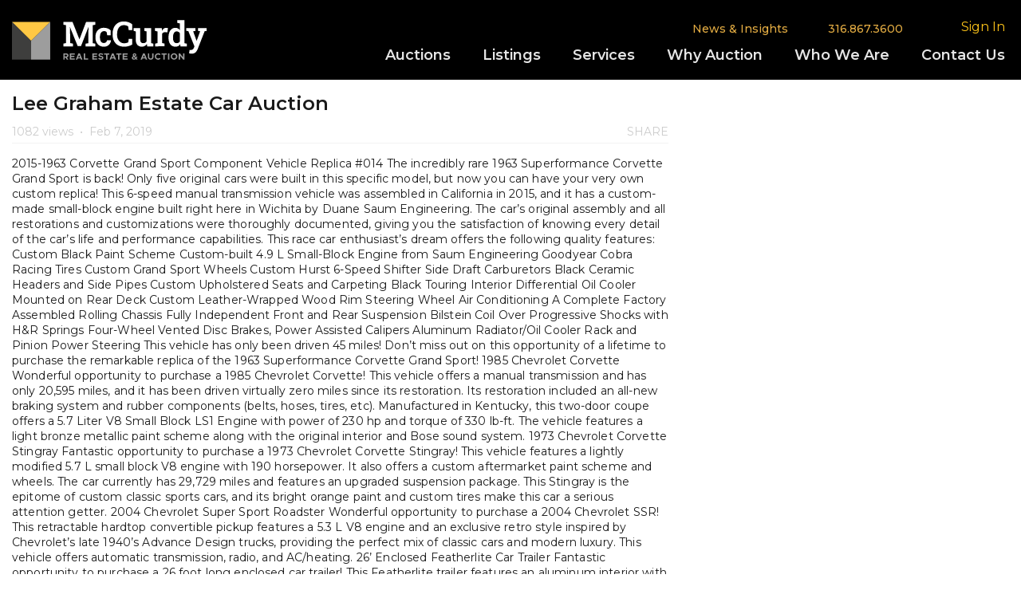

--- FILE ---
content_type: text/html; charset=UTF-8
request_url: https://www.mccurdy.com/videos/video/314/lee-graham-estate-car-auction
body_size: 13579
content:
<!DOCTYPE html>
<html lang="en">
<head>
    <meta charset="utf-8">
    <meta http-equiv="X-UA-Compatible" content="IE=edge">
    <meta name="viewport" id="viewport" content="width=device-width,minimum-scale=1.0,maximum-scale=10.0,initial-scale=1.0" />

    <!-- CSRF Token -->
    <meta name="csrf-token" content="G26oTuhY1GBZ2Lhuzl7bom7naf684djBBVQX0otp">

    <!-- For Google reCaptcha -->
    <meta name="recaptcha-key-v3" content="6LdIruUrAAAAACvLzAS5Jv05weIiAYBJGi_8zKIB">

        <meta name="server-prefix-token" content="mccurdyauction7">

    <meta name="author" content="McCurdy Real Estate & Auction, LLC">
    <meta name="Copyright" content="Copyright (c) 2026 - McCurdy Real Estate & Auction, LLC">

    <meta property="og:site_name" content="McCurdy">
    <title>McCurdy | Video - Lee Graham Estate Car Auction
</title>
    <meta property="og:title" content="McCurdy | Video - Lee Graham Estate Car Auction
">
    <meta name="description" content="2015-1963 Corvette Grand Sport Component Vehicle Replica #014

The incredibly rare 1963 Superformance Corvette Grand Sport is back! Only five original cars were built in this specific model, but now you can have your very own custom replica! This 6-speed manual transmission vehicle was assembled in California in 2015, and it has a custom-made small-block engine built right here in Wichita by Duane Saum Engineering. The car’s original assembly and all restorations and customizations were thoroughly documented, giving you the satisfaction of knowing every detail of the car’s life and performance capabilities. This race car enthusiast’s dream offers the following quality features:

Custom Black Paint Scheme
Custom-built 4.9 L Small-Block Engine from Saum Engineering
Goodyear Cobra Racing Tires
Custom Grand Sport Wheels 
Custom Hurst 6-Speed Shifter
Side Draft Carburetors
Black Ceramic Headers and Side Pipes
Custom Upholstered Seats and Carpeting
Black Touring Interior
Differential Oil Cooler Mounted on Rear Deck
Custom Leather-Wrapped Wood Rim Steering Wheel
Air Conditioning
A Complete Factory Assembled Rolling Chassis
Fully Independent Front and Rear Suspension
Bilstein Coil Over Progressive Shocks with H&amp;R Springs
Four-Wheel Vented Disc Brakes, Power Assisted Calipers
Aluminum Radiator/Oil Cooler
Rack and Pinion Power Steering
This vehicle has only been driven 45 miles! Don’t miss out on this opportunity of a lifetime to purchase the remarkable replica of the 1963 Superformance Corvette Grand Sport!

1985 Chevrolet Corvette

Wonderful opportunity to purchase a 1985 Chevrolet Corvette! This vehicle offers a manual transmission and has only 20,595 miles, and it has been driven virtually zero miles since its restoration. Its restoration included an all-new braking system and rubber components (belts, hoses, tires, etc). Manufactured in Kentucky, this two-door coupe offers a 5.7 Liter V8 Small Block LS1 Engine with power of 230 hp and torque of 330 lb-ft. The vehicle features a light bronze metallic paint scheme along with the original interior and Bose sound system.

1973 Chevrolet Corvette Stingray

Fantastic opportunity to purchase a 1973 Chevrolet Corvette Stingray! This vehicle features a lightly modified 5.7 L small block V8 engine with 190 horsepower. It also offers a custom aftermarket paint scheme and wheels. The car currently has 29,729 miles and features an upgraded suspension package. This Stingray is the epitome of custom classic sports cars, and its bright orange paint and custom tires make this car a serious attention getter.

2004 Chevrolet Super Sport Roadster

Wonderful opportunity to purchase a 2004 Chevrolet SSR! This retractable hardtop convertible pickup features a 5.3 L V8 engine and an exclusive retro style inspired by Chevrolet’s late 1940’s Advance Design trucks, providing the perfect mix of classic cars and modern luxury. This vehicle offers automatic transmission, radio, and AC/heating.

26’ Enclosed Featherlite Car Trailer

Fantastic opportunity to purchase a 26 foot long enclosed car trailer! This Featherlite trailer features an aluminum interior with 4 tie-down locations to secure a vehicle along with a rear ramp with cable assist and pressure latches for easy loading. This trailer offers space for one car and plenty of additional space. The trailer’s dimensions are as follows: 8’6” wide x 6’6” tall x 26’ long. With a black exterior and additional interior cabinet storage space, this trailer is perfect for any haul!

Custom Chevrolet V8 Motor by Saum Engineering

This 302 ci (4.9 L) engine was built to be to be an NHRA Competition Eliminator Motor, featuring coated headers and extreme performance parts capable of reaching intensely high RPMs.
" />
    <meta property="og:description" content="2015-1963 Corvette Grand Sport Component Vehicle Replica #014

The incredibly rare 1963 Superformance Corvette Grand Sport is back! Only five original cars were built in this specific model, but now you can have your very own custom replica! This 6-speed manual transmission vehicle was assembled in California in 2015, and it has a custom-made small-block engine built right here in Wichita by Duane Saum Engineering. The car’s original assembly and all restorations and customizations were thoroughly documented, giving you the satisfaction of knowing every detail of the car’s life and performance capabilities. This race car enthusiast’s dream offers the following quality features:

Custom Black Paint Scheme
Custom-built 4.9 L Small-Block Engine from Saum Engineering
Goodyear Cobra Racing Tires
Custom Grand Sport Wheels 
Custom Hurst 6-Speed Shifter
Side Draft Carburetors
Black Ceramic Headers and Side Pipes
Custom Upholstered Seats and Carpeting
Black Touring Interior
Differential Oil Cooler Mounted on Rear Deck
Custom Leather-Wrapped Wood Rim Steering Wheel
Air Conditioning
A Complete Factory Assembled Rolling Chassis
Fully Independent Front and Rear Suspension
Bilstein Coil Over Progressive Shocks with H&amp;R Springs
Four-Wheel Vented Disc Brakes, Power Assisted Calipers
Aluminum Radiator/Oil Cooler
Rack and Pinion Power Steering
This vehicle has only been driven 45 miles! Don’t miss out on this opportunity of a lifetime to purchase the remarkable replica of the 1963 Superformance Corvette Grand Sport!

1985 Chevrolet Corvette

Wonderful opportunity to purchase a 1985 Chevrolet Corvette! This vehicle offers a manual transmission and has only 20,595 miles, and it has been driven virtually zero miles since its restoration. Its restoration included an all-new braking system and rubber components (belts, hoses, tires, etc). Manufactured in Kentucky, this two-door coupe offers a 5.7 Liter V8 Small Block LS1 Engine with power of 230 hp and torque of 330 lb-ft. The vehicle features a light bronze metallic paint scheme along with the original interior and Bose sound system.

1973 Chevrolet Corvette Stingray

Fantastic opportunity to purchase a 1973 Chevrolet Corvette Stingray! This vehicle features a lightly modified 5.7 L small block V8 engine with 190 horsepower. It also offers a custom aftermarket paint scheme and wheels. The car currently has 29,729 miles and features an upgraded suspension package. This Stingray is the epitome of custom classic sports cars, and its bright orange paint and custom tires make this car a serious attention getter.

2004 Chevrolet Super Sport Roadster

Wonderful opportunity to purchase a 2004 Chevrolet SSR! This retractable hardtop convertible pickup features a 5.3 L V8 engine and an exclusive retro style inspired by Chevrolet’s late 1940’s Advance Design trucks, providing the perfect mix of classic cars and modern luxury. This vehicle offers automatic transmission, radio, and AC/heating.

26’ Enclosed Featherlite Car Trailer

Fantastic opportunity to purchase a 26 foot long enclosed car trailer! This Featherlite trailer features an aluminum interior with 4 tie-down locations to secure a vehicle along with a rear ramp with cable assist and pressure latches for easy loading. This trailer offers space for one car and plenty of additional space. The trailer’s dimensions are as follows: 8’6” wide x 6’6” tall x 26’ long. With a black exterior and additional interior cabinet storage space, this trailer is perfect for any haul!

Custom Chevrolet V8 Motor by Saum Engineering

This 302 ci (4.9 L) engine was built to be to be an NHRA Competition Eliminator Motor, featuring coated headers and extreme performance parts capable of reaching intensely high RPMs.
">
            <meta name="facebook-domain-verification" content="ye4d42zv82qpa24sgkt8dgzpad19yt" />

        <!-- Tracking -->
    <!-- Google Tag Manager -->
    <script>
    (function(w,d,s,l,i){w[l]=w[l]||[];w[l].push({'gtm.start':
    new Date().getTime(),event:'gtm.js'});var f=d.getElementsByTagName(s)[0],
    j=d.createElement(s),dl=l!='dataLayer'?'&l='+l:'';j.async=true;j.src=
    'https://www.googletagmanager.com/gtm.js?id='+i+dl;f.parentNode.insertBefore(j,f);
    })(window,document,'script','dataLayer','GTM-TGHW8M3');
    </script>
    <!-- End Google Tag Manager -->
     
    <!-- Pre-fetches, and connections -->
    <link rel="preconnect" href="https://fonts.googleapis.com">
    <link rel="preconnect" href="https://fonts.gstatic.com" crossorigin>
    <link rel="preconnect" href="//www.google-analytics.com">
    <link rel="prefetch" href="https://www.mccurdy.com/js/frontend/views/search/search.min.js?id=44c02bd5736408564ab60cf9163813c8">
    <link rel="prefetch" href="https://www.mccurdy.com/js/frontend/views/auctions/listing.min.js?id=930ca8ddae72f324bb364186810859eb">
        <link rel="start" title="McCurdy home" href="https://www.mccurdy.com">

    <!-- PWA Manifest -->
    <!-- <link rel="manifest" href="https://www.mccurdy.com/mix-manifest.json"> -->

    <link rel="stylesheet" href="https://fonts.googleapis.com/css2?family=Open+Sans:ital,wght@0,300;0,400;0,600;0,700;1,400;1,700&family=Bebas+Neue&family=Montserrat:ital,wght@0,300;0,400;0,500;0,600;0,700;0,800;1,300;1,400;1,500;1,600;1,700;1,800&family=Roboto+Condensed:wght@400&family=Castoro:ital@0;1&display=swap">

    <style>
        @font-face {
            font-family: 'Metropolis Semi';
            src: url('https://www.mccurdy.com/fonts/Metropolis-SemiBold.woff2') format('woff2'),
                url('https://www.mccurdy.com/fonts/Metropolis-SemiBold.woff') format('woff');
            font-weight: 600;
            font-style: normal;
            font-display: swap;
        }
        @font-face {
            font-family: 'Metropolis Extra';
            src: url('https://www.mccurdy.com/fonts/Metropolis-ExtraBold.woff2') format('woff2'),
                url('https://www.mccurdy.com/fonts/Metropolis-ExtraBold.woff') format('woff');
            font-weight: bold;
            font-style: normal;
            font-display: swap;
        }
        @font-face {
            font-family: 'Roboto Slab';
            src: url('https://www.mccurdy.com/fonts/RobotoSlab-SemiBold.woff2') format('woff2'),
                url('https://www.mccurdy.com/fonts/RobotoSlab-SemiBold.woff') format('woff');
            font-weight: 600;
            font-style: normal;
            font-display: swap;
        }
        @font-face {
            font-family: 'Roboto Slab';
            src: url('https://www.mccurdy.com/fonts/RobotoSlab-Medium.woff2') format('woff2'),
                url('https://www.mccurdy.com/fonts/RobotoSlab-Medium.woff') format('woff');
            font-weight: 500;
            font-style: normal;
            font-display: swap;
        }
    </style>

    <!-- Styles -->
    <link href="https://www.mccurdy.com/css/frontend/app.css?id=d825c1b5fb184a3ed73e8e709be44ae0" rel="stylesheet">
    <link href="https://www.mccurdy.com/css/frontend/views/content.css?id=b74d20db7d050629d84fc683714d6f3b" rel="stylesheet">
<link href="https://www.mccurdy.com/css/frontend/views/video.css?id=1d19831af842ce10bb2d47b48062942d" rel="stylesheet">
    <link href="https://www.mccurdy.com/css/frontend/header.css?id=3c4cbd8a45610375e39b4fbd27360ff6" rel="stylesheet">
    <link href="https://www.mccurdy.com/css/frontend/views/content.css?id=b74d20db7d050629d84fc683714d6f3b" rel="stylesheet">
    <link href="https://www.mccurdy.com/css/frontend/footer.css?id=650445a199646ce98931b5e2f99af75a" rel="stylesheet">

    <!-- Favicon -->
    <link rel="shortcut icon" href="https://www.mccurdy.com/svg/McCurdyIcon.svg" />
    <link rel="apple-touch-icon" sizes="57x57" href="https://www.mccurdy.com/svg/McCurdyIcon.svg">
    <link rel="apple-touch-icon" sizes="76x76" href="https://www.mccurdy.com/svg/McCurdyIcon.svg">
    <link rel="apple-touch-icon" sizes="120x120" href="https://www.mccurdy.com/svg/McCurdyIcon.svg">
    <link rel="apple-touch-icon" sizes="152x152" href="https://www.mccurdy.com/svg/McCurdyIcon.svg">
    <link rel="apple-touch-icon" sizes="167x167" href="https://www.mccurdy.com/svg/McCurdyIcon.svg">
    <link rel="apple-touch-icon" sizes="180x180" href="https://www.mccurdy.com/svg/McCurdyIcon.svg">
    <link rel="icon" sizes="192x192" href="https://www.mccurdy.com/svg/McCurdyIcon.svg">
    <link rel="icon" sizes="128x128" href="https://www.mccurdy.com/svg/McCurdyIcon.svg">

    <style>
        .loadingGif {
          width: 280px;
          height: 284px;
          position: absolute;
          top: 50%;
          left: 50%;
          transform: translate(-50%, -50%);
        }
    </style>

    <!-- McCurdy Organization Schema -->
    <script type="application/ld+json">
    {
        "@context": "http://schema.org",
        "@type": "Organization",
        "name": "McCurdy",
        "legalName": "McCurdy Real Estate & Auction, LLC",
        "url": "https://www.mccurdy.com",
        "logo": "https://www.mccurdy.com/svg/McCurdy-Logo-Horizontal-Color-Inverse-Small-RGB.svg",
        "slogan": "Real Estate Specialists",
        "telephone": "+1-316-867-3600",
        "location": {
            "@type": "Place",
            "address": {
                "@type": "PostalAddress",
                "addressLocality": "Wichita",
                "addressRegion": "KS",
                "postalCode": "67206",
                "streetAddress": "12041 E 13th St N"
            },
            "name": "McCurdy"
        },
        "contactPoint": [
            {
                "@type": "ContactPoint",
                "telephone": "+1-316-867-3600",
                "contactType": "customer service",
                "areaServed": "US"
            }
        ]
    }
    </script>
</head>
<body>
        <!-- Google Tag Manager (noscript) -->
    <noscript><iframe src="https://www.googletagmanager.com/ns.html?id=GTM-TGHW8M3"
    height="0" width="0" style="display:none;visibility:hidden"></iframe></noscript>
    <!-- End Google Tag Manager (noscript) -->
        
    <div id="app" class="">
            <div id="header_app">
    
    <livestream-banner></livestream-banner>

    
        <b-toaster name="toaster-top-right"></b-toaster>

        <template v-if="global_alerts.length > 0">
            <b-toast
                    v-for="alert in global_alerts"
                    :key="alert.id || alert.message"
                    title="Website Settings"
                    variant="danger"
                    toaster="toaster-top-right"
                    solid
                    no-auto-hide
                    :visible="true"
                    @hidden="$store.dispatch('websiteSettings/dismissAlert', {alertId: alert.id, updatedAt: alert.updated_at})"
            >
                {{ alert.message }}
            </b-toast>
        </template>
    <div class="header-wrap">
                        <header class="main-header ContentPage_padding row align-items-center justify-content-between" style="background-color: black; background-image:none; position: relative;">
        
                        <div class="col-7 col-lg-3">
                <div class="logo">
                    <a href="https://www.mccurdy.com" aria-label="McCurdy Home Page">
                        <img src="https://www.mccurdy.com/svg/McCurdy-Logo-Horizontal-Gray-Small-RGB.svg" class="d-none d-print-inline-block ml-3 mt-3" style="max-height: 4rem" alt="McCurdy Real Estate & Auction, LLC Logo" />
                        <img src="https://www.mccurdy.com/svg/McCurdy-Logo-Horizontal-Color-Inverse-Small-RGB.svg" class="d-print-none d-inline-block" alt="McCurdy Real Estate & Auction, LLC Logo">
                    </a>
                </div>
            </div>
            
                        <b-col class="col-lg-9 d-none d-lg-block">
                <div class="row justify-content-end pr-md-2">
                    <ul class="desktop-menu d-none d-lg-flex d-print-none">
                                                                        <li class="desktop-menu__item d-print-none pt-2">
                            <a class="mc-dropdown-menu__link" href="https://www.mccurdy.com/blog"><span>News & Insights</span></a>
                        </li>
                                                <a class="mc-dropdown-menu__link desktop-menu__item-phone pt-2" href="tel:3168673600">
                            <span>316.867.3600</span>
                        </a>
                                                <li
                            class="desktop-menu__item top-sub-menu desktop-menu__item-with-sub d-print-none mr-2"
                            data-sub="js-dropdown-notification"
                            v-cloak
                        >
                            <b-avatar
                                v-if='userState.loginStatus'
                                button
                                size="34"
                                variant="none"
                                badge-variant="primary"
                                badge-right
                                badge-top
                                :badge="(userState.notificationsUnread > 0 ? userState.notificationsUnread.toString() : false)"
                                aria-label="Notifications"
                            >
                                <font-awesome-icon :icon="['fas', 'bell']" class="text-primary"></font-awesome-icon>
                            </b-avatar>
                            <b-avatar
                                v-else
                                button
                                size="34"
                                variant="none"
                                badge-variant="primary"
                                badge-right
                                badge-top
                                :badge="false"
                                aria-label="Notifications"
                            >
                                <font-awesome-icon :icon="['fas', 'bell']" class="text-primary"></font-awesome-icon>
                            </b-avatar>
                        </li>
                        <li
                            class="desktop-menu__item top-sub-menu desktop-menu__item-with-sub d-print-none pl-2 flex-nowrap"
                            data-sub="js-dropdown-user"
                            v-cloak
                        >
                            <b-button
                                    v-if='userState.loginStatus'
                                    variant="outline-white"
                                    class="text-capitalize btn-avatar p-1 rounded-pill"
                            >
                                <span class="d-flex align-items-center">
                                    <b-avatar
                                        variant="none"
                                        :src="(userState.user.avatar ? userState.user.avatar : '')"
                                        :size="26"
                                        class="mr-1 text-black bg-primary"
                                    ></b-avatar>
                                    <span class="name truncate-elipsis mr-2 text-primary font-weight-normal" v-html="`${userState.user.firstname}`"></span>
                                    <font-awesome-icon class="mr-1" :icon="['fas', 'caret-down']"></font-awesome-icon>
                                </span>
                            </b-button>
                            <b-button
                                v-else
                                v-on:click="showLoginModal()"
                                variant="outline-white"
                                class="text-capitalize profile-btn btn-avatar p-1 rounded-pill"
                            >
                                <span class="d-flex align-items-center text-primary">
                                    <b-avatar
                                        variant="none"
                                                                                    :src="(userState.user.avatar ? userState.user.avatar : '')"
                                                                                :size="26"
                                        class="mr-1 text-black bg-primary"
                                    ></b-avatar>
                                    <span class="name truncate-elipsis mr-2 text-primary font-weight-normal">
                                                                                Sign in
                                                                            </span>
                                                                    </span>
                            </b-button>
                        </li>
                    </ul>
                </div>
                <div class="row justify-content-end">
                    <ul class="desktop-menu d-none pt-1 d-lg-flex d-print-none">
                        <li
                            class="desktop-menu__item desktop-menu__item-with-sub d-print-none "
                            data-sub="js-dropdown-auctions"
                        >
                            <a class="mc-dropdown-menu-bottom__link" href="https://www.mccurdy.com/buy"><span>Auctions</span></a>
                        </li>
                        <li
                            class="desktop-menu__item desktop-menu__item-with-sub d-print-none "
                            data-sub="js-dropdown-for-sale"
                        >
                            <a class="mc-dropdown-menu-bottom__link" href="https://www.mccurdy.com/for-sale"><span>Listings</span></a>
                        </li>

                        <li
                            class="desktop-menu__item desktop-menu__item-with-sub d-print-none "
                            data-sub="js-dropdown-services"
                        >
                            <a class="mc-dropdown-menu-bottom__link" href="https://www.mccurdy.com/services"><span>Services</span></a>
                        </li>
                        <li
                            class="desktop-menu__item desktop-menu__item-with-sub d-print-none "
                            data-sub="js-dropdown-why_auction"
                        >
                            <a class="mc-dropdown-menu-bottom__link" href="https://www.mccurdy.com/why-auction"><span>Why Auction</span></a>
                        </li>

                        <li class="desktop-menu__item desktop-menu__item-with-sub d-print-none " data-sub="js-dropdown-who_we_are">
                            <a class="mc-dropdown-menu-bottom__link" href="https://www.mccurdy.com/who-we-are"><span>Who We Are</span></a>
                        </li>
                        <li class="desktop-menu__item d-print-none ">
                            <a class="mc-dropdown-menu-bottom__link" href="https://www.mccurdy.com/contact-us"><span>Contact Us</span></a>
                        </li>
                    </ul>
                </div>
            </b-col>
            
                        <!-- Web Icon positioning (no header back button present)-->
            <div class="web-icons col-5">
                <a href="tel:3168673600" aria-label="Call: 3168673600">
                    <b-avatar
                        size="34"
                        variant="none"
                        aria-label="Call: 3168673600"
                    >
                        <font-awesome-icon :icon="['fas', 'phone']" class="text-white"></font-awesome-icon>
                    </b-avatar>
                </a>
                <b-avatar
                    v-if='userState.loginStatus'
                    id="mobile-dropdown-notification"
                    button
                    size="34"
                    variant="none"
                    badge-variant="primary"
                    badge-right
                    badge-top
                    :badge="(userState.notificationsUnread > 0 ? userState.notificationsUnread.toString() : false)"
                    v-on:click="$refs.notificationsNav.show()"
                    aria-label="Notifications"
                    class="mr-2"
                >
                    <font-awesome-icon :icon="['fas', 'bell']" class="text-primary"></font-awesome-icon>
                </b-avatar>
                <div class="bars">
                    <font-awesome-icon :icon="['fal', 'bars']" v-on:click="$refs.mainNav.show()"></font-awesome-icon>
                </div>
            </div>
            
            <div class="mc-dropdown-holder d-none d-md-block d-print-none">
                <div class="mc-dropdown__arrow"></div>
                <div class="mc-dropdown__bg">
                    <div class="mc-dropdown__bg-middle"></div>
                </div>
                <div class="mc-dropdown__wrap">
                    <div class="mc-dropdown-menu mc-dropdown-auctions" id="js-dropdown-auctions" data-sub="js-dropdown-auctions">
                        <div class="mc-dropdown-menu__content mc-dropdown-menu__content-thin">
                            <div class="top-section">
                                <b-row class="p-2">
                                    <b-col cols="12">
                                        <a
                                            class="d-block font-weight-bold p-2 text-dark"
                                            href="https://www.mccurdy.com/auctions"
                                        >
                                            Upcoming Auctions
                                        </a>
                                    </b-col>

                                    <b-col cols="12">
                                        <a
                                            class="d-block font-weight-bold p-2 text-dark"
                                            href="https://www.mccurdy.com/auctions/sold"
                                        >
                                            Past Auction Results
                                        </a>
                                    </b-col>
                                </b-row>
                            </div>
                        </div>
                    </div>
                    <div class="mc-dropdown-menu mc-dropdown-why_auction" id="js-dropdown-for-sale" data-sub="js-dropdown-for-sale">
                        <div class="mc-dropdown-menu__content mc-dropdown-menu__content-thin">
                            <div class="top-section">
                                <b-row class="p-2">
                                    <b-col cols="12">
                                        <a
                                            class="d-block font-weight-bold p-2 text-dark"
                                            href="https://www.mccurdy.com/for-sale"
                                        >
                                            For Sale
                                        </a>
                                    </b-col>
                                    <b-col cols="12">
                                        <a
                                            class="d-block font-weight-bold p-2 text-dark"
                                            href="https://www.mccurdy.com/for-rent"
                                        >
                                            For Lease
                                        </a>
                                    </b-col>
                                </b-row>
                            </div>
                        </div>
                    </div>
                    <div class="mc-dropdown-menu mc-dropdown-sell" id="js-dropdown-services" data-sub="js-dropdown-services">
                        <div class="mc-dropdown-menu__content mc-dropdown-menu__content-lg">
                            <div class="top-section">
                                <b-row class="p-2">
                                    <!-- Left Column -->
                                    <b-col cols="12" md="6">
                                        <a class="d-block font-weight-bold p-2 text-dark" href="https://www.mccurdy.com/services/residential-real-estate">
                                            Residential
                                        </a>
                                        <a class="d-block font-weight-bold p-2 text-dark" href="https://www.mccurdy.com/services/premier">
                                            Premier
                                        </a>
                                        <a class="d-block font-weight-bold p-2 text-dark" href="https://www.mccurdy.com/services/commercial">
                                            Commercial
                                        </a>
                                        <a class="d-block font-weight-bold p-2 text-dark" href="https://www.mccurdy.com/services/farm-ranch">
                                            Farm & Ranch
                                        </a>
                                        <a class="d-block font-weight-bold p-2 text-dark" href="https://www.mccurdy.com/services/personal-property">
                                            Personal Property
                                        </a>
                                        <a class="d-block font-weight-bold p-2 text-dark" href="https://www.mccurdy.com/services/benefit">
                                            Benefit Auctions
                                        </a>
                                    </b-col>

                                    <!-- Right Column -->
                                    <b-col cols="12" md="6">
                                        <a class="d-block font-weight-bold p-2 text-dark" href="https://www.mccurdy.com/services/senior-transitions">
                                            Estates & Senior Transitions
                                        </a>
                                        <a class="d-block font-weight-bold p-2 text-dark" href="https://www.mccurdy.com/services/mp-event">
                                            Multi-Property Auctions
                                        </a>
                                        <a class="d-block font-weight-bold p-2 text-dark" href="https://www.mccurdy.com/services/investments">
                                            Investment Properties
                                        </a>
                                        <a class="d-block font-weight-bold p-2 text-dark" href="https://www.mccurdy.com/services/appraisals-estimates">
                                            Valuation Services
                                        </a>
                                        <a class="d-block font-weight-bold p-2 text-dark" href="https://www.mccurdy.com/services/business-liquidations">
                                            Business Asset Liquidation
                                        </a>
                                        <a class="d-block font-weight-bold p-2 text-dark" href="https://www.mccurdy.com/services/realtor-coop-program">
                                            REALTOR Co-Op Program
                                        </a>
                                        <a class="d-block font-weight-bold p-2 text-dark" href="https://www.mccurdy.com/services/traditional-real-estate">
                                            Traditional Real Estate
                                        </a>
                                        <a class="d-block font-weight-bold p-2 text-dark" href="https://www.mccurdy.com/services/leases">
                                            Leasing
                                        </a>
                                    </b-col>
                                </b-row>
                            </div>
                        </div>
                    </div>
                    <div class="mc-dropdown-menu mc-dropdown-why_auction" id="js-dropdown-why_auction" data-sub="js-dropdown-why_auction">
                        <div class="mc-dropdown-menu__content mc-dropdown-menu__content-thin">
                            <div class="top-section">
                                <b-row class="p-2">
                                    <b-col cols="12">
                                        <a
                                            class="d-block font-weight-bold p-2 text-dark"
                                            href="https://www.mccurdy.com/why-auction/benefits-of-auction"
                                        >
                                            Benefits of Auction
                                        </a>
                                    </b-col>
                                    <b-col cols="12">
                                        <a
                                            class="d-block font-weight-bold p-2 text-dark"
                                            href="https://www.mccurdy.com/why-auction/buying-at-auction"
                                        >
                                            Buying at Auction
                                        </a>
                                    </b-col>
                                    <b-col cols="12">
                                        <a
                                            class="d-block font-weight-bold p-2 text-dark"
                                            href="https://www.mccurdy.com/why-auction/selling-at-auction"
                                        >
                                            Selling at Auction
                                        </a>
                                    </b-col>
                                    <b-col cols="12">
                                        <a
                                            class="d-block font-weight-bold p-2 text-dark"
                                            href="https://www.mccurdy.com/why-auction/auction-methods"
                                        >
                                            Auction Methods
                                        </a>
                                    </b-col>
                                    <b-col cols="12">
                                        <a
                                            class="d-block font-weight-bold p-2 text-dark"
                                            href="https://www.mccurdy.com/why-auction/award-winning-marketing"
                                        >
                                            Award Winning Marketing
                                        </a>
                                    </b-col>
                                    <b-col cols="12">
                                        <a
                                            class="d-block font-weight-bold p-2 text-dark"
                                            href="https://www.mccurdy.com/why-auction/espanol"
                                        >
                                            Porque Subastar?
                                        </a>
                                    </b-col>
                                    <b-col cols="12">
                                        <a
                                            class="d-block font-weight-bold p-2 text-dark"
                                            href="https://www.mccurdy.com/resources/faq"
                                        >
                                            FAQs
                                        </a>
                                    </b-col>
                                </b-row>
                            </div>
                        </div>
                    </div>
                    <div class="mc-dropdown-menu mc-dropdown-who_we_are" id="js-dropdown-who_we_are" data-sub="js-dropdown-who_we_are">
                        <div class="mc-dropdown-menu__content mc-dropdown-menu__content-thin">
                            <div class="top-section">
                                <b-row class="p-2">
                                    <b-col cols="12">
                                        <a
                                            class="d-block font-weight-bold p-2 text-dark"
                                            href="https://www.mccurdy.com/company/about-us"
                                        >
                                            About McCurdy
                                        </a>
                                    </b-col>
                                    <b-col cols="12">
                                        <a
                                            class="d-block font-weight-bold p-2 text-dark"
                                            href="https://www.mccurdy.com/company/our-team"
                                        >
                                            Our Team
                                        </a>
                                    </b-col>
                                    <b-col cols="12">
                                        <a
                                            class="d-block font-weight-bold p-2 text-dark"
                                            href="https://www.mccurdy.com/company/awards"
                                        >
                                            Awards & Affiliations
                                        </a>
                                    </b-col>
                                    <b-col cols="12">
                                        <a
                                            class="d-block font-weight-bold p-2 text-dark"
                                            href="https://www.mccurdy.com/company/careers"
                                        >
                                            Careers
                                        </a>
                                    </b-col>
                                    <b-col cols="12">
                                        <a
                                            class="d-block font-weight-bold p-2 text-dark"
                                            href="https://www.mccurdy.com/company/annual-report"
                                        >
                                            Annual Report
                                        </a>
                                    </b-col>
                                    <b-col cols="12">
                                        <a
                                            class="d-block font-weight-bold p-2 text-dark"
                                            href="https://www.mccurdy.com/resources/auction-dictionary"
                                        >
                                            Auction Dictionary
                                        </a>
                                    </b-col>
                                    <b-col cols="12">
                                        <a
                                            class="d-block font-weight-bold p-2 text-dark"
                                            href="https://www.mccurdy.com/blog/video_library"
                                        >
                                            Videos
                                        </a>
                                    </b-col>
                                </b-row>
                            </div>
                        </div>
                    </div>
                    <div class="mc-dropdown-menu top-sub-menu mc-dropdown-user" id="js-dropdown-user" data-sub="js-dropdown-user">
                        <template v-if='userState.loginStatus'>
                            <div class="mc-dropdown-menu__content mc-dropdown-menu__content-lg">
                                <div class="top-section">
                                    <b-row class="p-2">
                                        <b-col cols="12">
                                            <a
                                                class="py-2 text-dark d-flex align-items-center d-block"
                                                href="https://www.mccurdy.com/account"
                                            >
                                                <b-avatar
                                                    variant="dark"
                                                    :src="(userState.user.avatar ? userState.user.avatar : '')"
                                                    :size="50"
                                                    class="mr-2"
                                                ></b-avatar>
                                                <span>
                                        <span class="d-block font-weight-bold letter-spacing-sm font-size-lg">{{ userState.user.firstname }} {{ userState.user.lastname }}</span>
                                        <span class="text-gray">Edit your account information</span>
                                    </span>
                                            </a>
                                        </b-col>
                                        <div class="bg-light w-100 mx-2 my-2" style="height: 1px;"></div>
                                        <b-col cols="12">
                                            <a
                                                class="py-2 text-dark font-weight-bold font-size-lg d-block"
                                                href="https://www.mccurdy.com/account/activity"
                                            >
                                                <font-awesome-icon :icon="['fas', 'list-ul']" class="mr-2 fa-fw"></font-awesome-icon> My Activity
                                            </a>
                                        </b-col>
                                        <b-col cols="12">
                                            <a
                                                class="py-2 text-dark font-weight-bold font-size-lg d-block"
                                                href="https://www.mccurdy.com/account/wallet"
                                            >
                                                <font-awesome-icon :icon="['fal', 'credit-card']" class="mr-2 fa-fw"></font-awesome-icon> Wallet
                                            </a>
                                        </b-col>
                                        <b-col cols="12">
                                            <a
                                                class="py-2 text-dark font-weight-bold font-size-lg d-block"
                                                href="https://www.mccurdy.com/account/saved_items"
                                            >
                                                <font-awesome-icon :icon="['fas', 'heart']" class="mr-2 fa-fw"></font-awesome-icon> Saved Items
                                            </a>
                                        </b-col>
                                        <b-col cols="12">
                                            <a
                                                class="py-2 text-dark font-weight-bold font-size-lg d-block"
                                                href="https://www.mccurdy.com/account/subscriptions"
                                            >
                                                <font-awesome-icon :icon="['fas', 'envelope']" class="mr-2 fa-fw"></font-awesome-icon> My Auction Alerts
                                            </a>
                                        </b-col>
                                        <b-col cols="12" v-if="savedSearchesLoaded">
                                            <a
                                                class="py-2 text-dark font-weight-bold font-size-lg d-block"
                                                href="#"
                                                @click="openSavedSearchesModal"
                                            >
                                                <font-awesome-icon :icon="['fas', 'magnifying-glass']" class="mr-2 fa-fw"></font-awesome-icon> Saved Searches
                                            </a>
                                        </b-col>
                                        <div class="bg-light w-100 mx-2 my-2" style="height: 1px;"></div>
                                        <b-col cols="12">
                                            <a
                                                class="py-2 text-dark font-weight-bold font-size-lg d-block"
                                                href="https://www.mccurdy.com/logout"
                                                onclick="event.preventDefault(); document.getElementById('logout-form').submit();"
                                            >
                                                <font-awesome-icon :icon="['fas', 'sign-out-alt']" class="mr-2 fa-fw"></font-awesome-icon> Sign Out
                                            </a>
                                        </b-col>
                                    </b-row>
                                    <form id="logout-form" action="https://www.mccurdy.com/logout" method="POST" class="d-none"><input type="hidden" name="_token" value="G26oTuhY1GBZ2Lhuzl7bom7naf684djBBVQX0otp" autocomplete="off"></form>
                                </div>
                            </div>
                        </template>
                    </div>
                    <div class="mc-dropdown-menu top-sub-menu mc-dropdown-notifications" id="js-dropdown-notification" data-sub="js-dropdown-notification">
                        <template v-if='userState.loginStatus'>
                            <div class="mc-dropdown-menu__content mc-dropdown-menu__content-md">
                                <div class="top-section p-0">
                                    <user-notifications
                                        :data-notification-display-list="userState.user.notification_list"
                                    ></user-notifications>
                                </div>
                            </div>
                        </template>
                    </div>
                </div>
            </div>
        </header>

        <mobile-menu ref="mainNav" v-cloak>
            <template v-slot:header>
                <template v-if='userState.loginStatus'>
                                        <!-- The size small was added to fix mobile layout with 40th year SVG updates -->
                    <b-button
                        variant="outline-white"
                        class="text-capitalize btn-avatar p-1 rounded-pill"
                        size="sm"
                        @click="$refs.userNav.show()"
                    >
                        <span class="d-flex align-items-center">
                            <b-avatar
                                variant="none"
                                :src="(userState.user.avatar ? userState.user.avatar : '')"
                                :size="26"
                                class="mr-1 text-primary"
                            ></b-avatar>
                            <span class="name text-white truncate-elipsis mr-2" v-html="`${userState.user.firstname}`"></span>
                            <font-awesome-icon class="mr-1" :icon="['fas', 'caret-down']"></font-awesome-icon>
                        </span>
                    </b-button>
                </template>
                <template v-else>
                    <b-button
                        v-on:click="showLoginModal()"
                        variant="outline-white"
                        class="text-capitalize btn-avatar p-1 rounded-pill"
                    >
                        <span class="d-flex align-items-center">
                            <b-avatar
                                    variant="none"
                                    :src="(userState.user.avatar ? userState.user.avatar : '')"
                                    :size="26"
                                    class="mr-1 text-primary"
                            ></b-avatar>
                            <span class="name text-white truncate-elipsis mr-2">
                                                            Sign in
                                                        </span>
                        </span>
                    </b-button>
                </template>
            </template>
            <b-row class="mobile-nav__section">
                                                <b-col cols="12" class="pb-3">
                    <div class="dropdown show">
                        <a class="font-weight-bold d-block mobile-nav_link mobile-link_top dropdown-toggle" role="button" id="dropdownMenuLink" aria-haspopup="true" aria-expanded="false">
                            Auctions
                        </a>

                        <div class="dropdown-menu mobile_dropdown">
                            <a class="dropdown-item pb-3" href="https://www.mccurdy.com/auctions">Upcoming Auctions</a>
                            <a class="dropdown-item" href="https://www.mccurdy.com/auctions/sold">Past Auction Results</a>
                        </div>
                    </div>
                </b-col>
                <b-col cols="12" class="pb-3">
                    <div class="dropdown show">
                        <a class="font-weight-bold d-block mobile-nav_link mobile-link_top dropdown-toggle" role="button" id="dropdownMenuLink" aria-haspopup="true" aria-expanded="false">
                            Listings
                        </a>

                        <div class="dropdown-menu mobile_dropdown">
                            <a class="dropdown-item pb-3" href="https://www.mccurdy.com/for-sale">For Sale</a>
                            <a class="dropdown-item" href="https://www.mccurdy.com/for-rent">For Lease</a>
                        </div>
                    </div>
                </b-col>
                <b-col cols="12" class="pb-3">
                    <div class="dropdown show">
                        <a class="font-weight-bold d-block mobile-nav_link mobile-link_top dropdown-toggle" role="button" id="dropdownMenuLink" aria-haspopup="true" aria-expanded="false">
                            Services
                        </a>

                        <div class="dropdown-menu mobile_dropdown">
                            <a class="dropdown-item pb-3" href="https://www.mccurdy.com/services/premier">Premier</a>
                            <a class="dropdown-item pb-3" href="https://www.mccurdy.com/services/residential-real-estate">Residential</a>
                            <a class="dropdown-item pb-3" href="https://www.mccurdy.com/services/commercial">Commercial</a>
                            <a class="dropdown-item pb-3" href="https://www.mccurdy.com/services/farm-ranch">Farm & Ranch</a>
                            <a class="dropdown-item pb-3" href="https://www.mccurdy.com/services/personal-property">Personal Property</a>
                            <a class="dropdown-item pb-3" href="https://www.mccurdy.com/services/benefit">Benefit Auctions</a>
                            <a class="dropdown-item pb-3" href="https://www.mccurdy.com/services/senior-transitions">Estates & Senior Transitions</a>
                            <a class="dropdown-item pb-3" href="https://www.mccurdy.com/services/investments">Investment Properties</a>
                            <a class="dropdown-item pb-3" href="https://www.mccurdy.com/services/mp-event">Multi-Property Auctions</a>
                            <a class="dropdown-item pb-3" href="https://www.mccurdy.com/services/appraisals-estimates">Valuation Services</a>
                            <a class="dropdown-item pb-3" href="https://www.mccurdy.com/services/business-liquidations">Business Asset Liquidation</a>
                            <a class="dropdown-item pb-3" href="https://www.mccurdy.com/services/realtor-coop-program">REALTOR Co-Op Program</a>
                            <a class="dropdown-item pb-3" href="https://www.mccurdy.com/services/traditional-real-estate">Traditional Real Estate</a>
                            <a class="dropdown-item" href="https://www.mccurdy.com/services/leases">Leasing</a>
                        </div>
                    </div>
                </b-col>
                <b-col cols="12" class="pb-3">
                    <div class="dropdown show">
                        <a class="font-weight-bold d-block mobile-nav_link mobile-link_top dropdown-toggle" role="button" id="dropdownMenuLink" aria-haspopup="true" aria-expanded="false">
                            Why Auction
                        </a>

                        <div class="dropdown-menu mobile_dropdown">
                            <a class="dropdown-item pb-3" href="https://www.mccurdy.com/why-auction/benefits-of-auction">Benefits of Auction</a>
                            <a class="dropdown-item pb-3" href="https://www.mccurdy.com/why-auction/buying-at-auction">Buying at Auction</a>
                            <a class="dropdown-item pb-3" href="https://www.mccurdy.com/why-auction/selling-at-auction">Selling at Auction</a>
                            <a class="dropdown-item pb-3" href="https://www.mccurdy.com/why-auction/auction-methods">Auction Methods</a>
                            <a class="dropdown-item pb-3" href="https://www.mccurdy.com/why-auction/award-winning-marketing">Award Winning Marketing</a>
                            <a class="dropdown-item pb-3" href="https://www.mccurdy.com/why-auction/espanol">Porque Subastar?</a>
                            <a class="dropdown-item" href="https://www.mccurdy.com/resources/faq">FAQs</a>
                        </div>
                    </div>
                </b-col>
                <b-col cols="12" class="pb-3">
                    <div class="dropdown show">
                        <a class="font-weight-bold d-block mobile-nav_link mobile-link_top dropdown-toggle" role="button" id="dropdownMenuLink" aria-haspopup="true" aria-expanded="false">
                            Who We Are
                        </a>

                        <div class="dropdown-menu mobile_dropdown">
                            <a class="dropdown-item pb-3" href="https://www.mccurdy.com/company/about-us">About McCurdy</a>
                            <a class="dropdown-item pb-3" href="https://www.mccurdy.com/company/our-team">Our Team</a>
                            <a class="dropdown-item pb-3" href="https://www.mccurdy.com/company/awards">Awards & Affiliations</a>
                            <a class="dropdown-item pb-3" href="https://www.mccurdy.com/company/careers">Careers</a>
                            <a class="dropdown-item pb-3" href="https://www.mccurdy.com/company/annual-report">Annual Reports</a>
                            <a class="dropdown-item pb-3" href="https://www.mccurdy.com/resources/auction-dictionary">Auction Dictionary</a>
                            <a class="dropdown-item" href="https://www.mccurdy.com/blog/video_library">Videos</a>
                        </div>
                    </div>
                </b-col>
                <b-col cols="12">
                    <a class="font-weight-bold d-block mobile-nav_link mobile-link_top" href="https://www.mccurdy.com/contact-us">Contact Us</a>
                </b-col>
                <b-col cols="12">
                    <a class="py-2 text-primary font-weight-bold d-block mobile-nav_link" href="https://www.mccurdy.com/blog">News & Insights</a>
                </b-col>
                <b-col cols="12" class="py-1">
                                    <a href="tel:3168673600" class="text-primary py-2 font-weight-semi d-block">
                        <font-awesome-icon :icon="['fas', 'phone']" class="text-white fa-fw mr-2"></font-awesome-icon> 316.867.3600
                    </a>
                                </b-col>
            </b-row>
            </ul>
        </mobile-menu>
        <mobile-menu v-if='userState.loginStatus' ref="notificationsNav" v-cloak>
            <template v-slot:header>
                <div class="text-uppercase text-gray font-weight-semi letter-spacing-sm">Notifications</div>
            </template>
            <div class="mobile-nav__notifications">
                <user-notifications
                    :data-notifications="userState.user.notifications"
                    :data-notification-display-list="userState.user.notification_list"
                ></user-notifications>
            </div>
        </mobile-menu>
        <mobile-menu v-if='userState.loginStatus' ref="userNav" v-cloak>
            <template v-slot:header>
                <div class="text-primary text-uppercase text-gray font-weight-semi letter-spacing-sm">My Account</div>
            </template>
            <b-row class="mobile-nav__section border-bottom-0">
                <b-col cols="12" class="pt-1">
                    <a
                        class="py-2 text-dark d-flex align-items-center d-block mobile-nav_link"
                        href="https://www.mccurdy.com/account"
                    >
                        <b-avatar
                            variant="dark"
                            :src="(userState.user.avatar ? userState.user.avatar : '')"
                            :size="50"
                            class="mr-2"
                        ></b-avatar>
                        <span>
                            <span class="text-white d-block font-weight-bold letter-spacing-sm font-size-lg">{{ userState.user.firstname }} {{ userState.user.lastname }}</span>
                            <span class="text-primary">Edit your account information</span>
                        </span>
                    </a>
                </b-col>
                <b-col cols="12">
                    <a
                        class="text-white py-2 text-dark font-weight-bold letter-spacing-sm d-block font-size-lg mobile-nav_link"
                        href="https://www.mccurdy.com/account/activity"
                    >
                        <font-awesome-icon :icon="['fas', 'list-ul']" class="mr-2 fa-fw"></font-awesome-icon> My Activity
                    </a>
                </b-col>
                <b-col cols="12">
                    <a
                        class="text-white py-2 text-dark font-weight-bold letter-spacing-sm d-block font-size-lg mobile-nav_link"
                        href="https://www.mccurdy.com/account/wallet"
                    >
                        <font-awesome-icon :icon="['fal', 'credit-card']" class="mr-2 fa-fw"></font-awesome-icon> Wallet
                    </a>
                </b-col>
                <b-col cols="12">
                    <a
                        class="text-white py-2 text-dark font-weight-bold letter-spacing-sm d-block font-size-lg mobile-nav_link"
                        href="https://www.mccurdy.com/account/saved_items"
                    >
                        <font-awesome-icon :icon="['fas', 'heart']" class="mr-2 fa-fw"></font-awesome-icon> Saved Items
                    </a>
                </b-col>
                <b-col cols="12">
                    <a
                        class="text-white py-2 text-dark font-weight-bold letter-spacing-sm d-block font-size-lg mobile-nav_link"
                        href="https://www.mccurdy.com/account/subscriptions"
                    >
                        <font-awesome-icon :icon="['fas', 'envelope']" class="mr-2 fa-fw" fw></font-awesome-icon> Subscriptions
                    </a>
                </b-col>
                <div class="w-100 mx-2 my-2" style="height: 1px;"></div>
                <b-col cols="12" class="pb-1">
                    <a
                        class="text-white py-2 text-dark font-weight-bold letter-spacing-sm d-block font-size-lg mobile-nav_link"
                        href="https://www.mccurdy.com/logout"
                        onclick="event.preventDefault(); document.getElementById('logout-form').submit();"
                    >
                        <font-awesome-icon :icon="['fas', 'sign-out-alt']" class="text-danger mr-2 fa-fw"></font-awesome-icon> Sign Out
                    </a>
                </b-col>
            </b-row>
        </mobile-menu>
        <login-modal-component
    ref="login_modal_component"
    data-login-url="https://www.mccurdy.com/modal_login"
    data-login-facebook-url="https://www.mccurdy.com/oauth/facebook-redirect"
    data-login-google-url="https://www.mccurdy.com/oauth/google-redirect"
    data-login-twitter-url="https://www.mccurdy.com/oauth/twitter-redirect"
    data-forgot-password-url="https://www.mccurdy.com/password/reset"
    data-register-url="https://www.mccurdy.com/modal_register"
    data-terms-of-use-url="https://www.mccurdy.com/resources/terms-of-use"
    data-privacy-policy-url="https://www.mccurdy.com/resources/privacy-policy"
    data-address-save-url="https://www.mccurdy.com/modal_register_address"
    data-subscriptions1-save-url="https://www.mccurdy.com/modal_register_subscriptions1"
    data-two-factor-url="https://www.mccurdy.com/modal_two_factor"
    data-two-factor-step2-url="https://www.mccurdy.com/modal_two_factor_step2"
    ></login-modal-component>

<account-created-modal-component></account-created-modal-component>

<social-finish-setup-modal-component
    ref="social_finish_setup_modal_component"
    data-complete-url="https://www.mccurdy.com/finish_social_setup"
        data-address-save-url="https://www.mccurdy.com/modal_register_address"
    data-subscriptions1-save-url="https://www.mccurdy.com/modal_register_subscriptions1"
></social-finish-setup-modal-component>

<saved-searches-modal></saved-searches-modal>            </div>
</div>



    <main id="main">
        <div class="container-fluid VideoView VideoPage ContentPage" id="videoView_app">
    <video-head-navigation :breadcrumb-items='[{"text":"Videos","href":"https:\/\/www.mccurdy.com\/videos"},{"text":"Sold Properties","href":"https:\/\/www.mccurdy.com\/videos\/category\/3\/sold-properties"},{"text":"Lee Graham Estate Car Auction","active":true}]'></video-head-navigation>
    <div class="row ContentPage_padding pb-5">
        <div class="col-lg-8 VideoView__videoContent">
            <b-embed
                type="iframe"
                aspect="16by9"
                src="https://www.youtube.com/embed/LnVvLgDgaZk?autoplay=1&amp;rel=0&amp;showinfo=0"
                allowfullscreen
            ></b-embed>
            <h1 class="VideoView__title mt-3 font-weight-semi">Lee Graham Estate Car Auction</h1>
            <div class="VideoView__statsBar py-1 mb-3 d-flex flex-row align-items-end">
                <div class="VideoView__stats mr-auto">
                    1082 views <span class="px-1">&bull;</span> Feb 7, 2019
                </div>
                <b-button variant="text-black" size="sm" v-b-modal.video-share>SHARE <font-awesome-icon :icon="['fal', 'share-alt']"></font-awesome-icon></b-button>
            </div>
            <div class="body-2">2015-1963 Corvette Grand Sport Component Vehicle Replica #014

The incredibly rare 1963 Superformance Corvette Grand Sport is back! Only five original cars were built in this specific model, but now you can have your very own custom replica! This 6-speed manual transmission vehicle was assembled in California in 2015, and it has a custom-made small-block engine built right here in Wichita by Duane Saum Engineering. The car’s original assembly and all restorations and customizations were thoroughly documented, giving you the satisfaction of knowing every detail of the car’s life and performance capabilities. This race car enthusiast’s dream offers the following quality features:

Custom Black Paint Scheme
Custom-built 4.9 L Small-Block Engine from Saum Engineering
Goodyear Cobra Racing Tires
Custom Grand Sport Wheels 
Custom Hurst 6-Speed Shifter
Side Draft Carburetors
Black Ceramic Headers and Side Pipes
Custom Upholstered Seats and Carpeting
Black Touring Interior
Differential Oil Cooler Mounted on Rear Deck
Custom Leather-Wrapped Wood Rim Steering Wheel
Air Conditioning
A Complete Factory Assembled Rolling Chassis
Fully Independent Front and Rear Suspension
Bilstein Coil Over Progressive Shocks with H&R Springs
Four-Wheel Vented Disc Brakes, Power Assisted Calipers
Aluminum Radiator/Oil Cooler
Rack and Pinion Power Steering
This vehicle has only been driven 45 miles! Don’t miss out on this opportunity of a lifetime to purchase the remarkable replica of the 1963 Superformance Corvette Grand Sport!

1985 Chevrolet Corvette

Wonderful opportunity to purchase a 1985 Chevrolet Corvette! This vehicle offers a manual transmission and has only 20,595 miles, and it has been driven virtually zero miles since its restoration. Its restoration included an all-new braking system and rubber components (belts, hoses, tires, etc). Manufactured in Kentucky, this two-door coupe offers a 5.7 Liter V8 Small Block LS1 Engine with power of 230 hp and torque of 330 lb-ft. The vehicle features a light bronze metallic paint scheme along with the original interior and Bose sound system.

1973 Chevrolet Corvette Stingray

Fantastic opportunity to purchase a 1973 Chevrolet Corvette Stingray! This vehicle features a lightly modified 5.7 L small block V8 engine with 190 horsepower. It also offers a custom aftermarket paint scheme and wheels. The car currently has 29,729 miles and features an upgraded suspension package. This Stingray is the epitome of custom classic sports cars, and its bright orange paint and custom tires make this car a serious attention getter.

2004 Chevrolet Super Sport Roadster

Wonderful opportunity to purchase a 2004 Chevrolet SSR! This retractable hardtop convertible pickup features a 5.3 L V8 engine and an exclusive retro style inspired by Chevrolet’s late 1940’s Advance Design trucks, providing the perfect mix of classic cars and modern luxury. This vehicle offers automatic transmission, radio, and AC/heating.

26’ Enclosed Featherlite Car Trailer

Fantastic opportunity to purchase a 26 foot long enclosed car trailer! This Featherlite trailer features an aluminum interior with 4 tie-down locations to secure a vehicle along with a rear ramp with cable assist and pressure latches for easy loading. This trailer offers space for one car and plenty of additional space. The trailer’s dimensions are as follows: 8’6” wide x 6’6” tall x 26’ long. With a black exterior and additional interior cabinet storage space, this trailer is perfect for any haul!

Custom Chevrolet V8 Motor by Saum Engineering

This 302 ci (4.9 L) engine was built to be to be an NHRA Competition Eliminator Motor, featuring coated headers and extreme performance parts capable of reaching intensely high RPMs.</div>
                            <div class="VideoView__tags text-small small mt-2 text-uppercase">
                                    </div>
                    </div>
        <div class="col-lg-4">
            <h3 class="VideoView__relatedTitle h6 font-weight-semi text-uppercase text-dark" v-cloak>
                                    Sold Properties
                            </h3>
                            <related-videos-list
                    :category-id='3'
                    :exclude-video-id='314'
                ></related-videos-list>
                    </div>
    </div>
    <share-modal
        name='video-share'
        type='video'
        url='https://www.mccurdy.com/videos/video/314/lee-graham-estate-car-auction'
        modal-title='Lee Graham Estate Car Auction'
        share-title='Lee Graham Estate Car Auction'
        :hashtags='[]'
    ></share-modal>
</div>
    </main>
     <footer style="background: radial-gradient(118.65% 88.3% at 0% 130.12%, #3E3E3D 13.89%, #141414 93.67%);" id="footer_app" class="mc-footer d-print-none">
    <div class="container">
        <!-- Contact / Social Media-->
        <div class="row py-4">
            <div class="col-12 col-lg-4 text-center text-lg-left">
                <div class="mb-3">
                    <h6 class="footer-title">CONTACT US</h6>
                </div>
                <div class="phone-address">
                    <div class="mb-2">
                        <a href="https://goo.gl/maps/bBxcxsSvvmg9wbjM8" target="_blank">
                            <h6 style="font-size: 16px;" class="contact-us-sub-text">
                                <img src="https://www.mccurdy.com/svg/footer-location.svg" class="pr-2" alt="">
                                12041 E. 13th St. N., <br class="d-sm-nones">
                                Wichita, KS 67206
                            </h6>
                        </a>
                    </div>
                    <div class="mb-3">
                                                <a href="tel:3168673600">
                            <h6 style="font-size: 16px;" class="contact-us-sub-text">
                                <font-awesome-icon 
                                    class="d-none d-sm-inline text-white icon-border" 
                                    :icon="['fa','phone']">
                                </font-awesome-icon>
                                316.867.3600
                            </h6>
                        </a>
                                            </div>
                </div>                
                <div class="social-links row mr-0">
                    <li class="list-inline-item">
                        <a target="_blank" href="https://www.facebook.com/McCurdyREA">
                            <font-awesome-layers style="width: 1.8em; !important" class="fa-stack fa-xl">
                                <font-awesome-icon class="fa-stack-1x fa-inverse" :icon="['fab','facebook-f']"></font-awesome-icon><span class="sr-only"> Facebook</span>
                            </font-awesome-layers>
                        </a>
                    </li>
                    <li class="list-inline-item" >
                        <a target="_blank" href="https://www.instagram.com/mccurdyre/">
                            <font-awesome-layers style="width: 1.8em; !important" class="fa-stack fa-xl">
                                <font-awesome-icon class="fa-stack-1x fa-inverse" :icon="['fab','instagram']"></font-awesome-icon>
                            </font-awesome-layers><span class="sr-only"> Instagram</span>
                        </a>
                    </li>
                    <li class="list-inline-item">
                        <a target="_blank" href="https://x.com/McCurdy_RE">
                            <font-awesome-layers style="width: 1.8em; !important" class="fa-stack fa-xl">
                                <font-awesome-icon class="fa-stack-1x fa-inverse" :icon="['fab','x-twitter']"></font-awesome-icon>
                            </font-awesome-layers><span class="sr-only">X (formerly 'Twitter')</span>
                        </a>
                    </li>
                    <li class="list-inline-item">
                        <a target="_blank" href="https://www.linkedin.com/company/2567434/">
                            <font-awesome-layers style="width: 1.8em; !important" class="fa-stack fa-xl">
                                <font-awesome-icon class="fa-stack-1x fa-inverse" :icon="['fab','linkedin-in']"></font-awesome-icon>
                            </font-awesome-layers><span class="sr-only"> LinkedIn</span>
                        </a>
                    </li>
                    <li class="list-inline-item" >
                        <a target="_blank" href="https://www.youtube.com/@mccurdyauction">
                            <font-awesome-layers style="width: 1.8em; !important" class="fa-stack fa-xl">
                                <font-awesome-icon class="fa-stack-1x fa-inverse" :icon="['fab','youtube']"></font-awesome-icon>
                            </font-awesome-layers><span class="sr-only"> YouTube</span>
                        </a>
                    </li>
                </div>
            </div>

            <div class="col-12 col-lg-4 text-center text-md-left mt-4 mt-lg-0"> 
                <footer-sign-up></footer-sign-up>
            </div>
            
            <div class="col-12 col-lg-4 text-center mt-4 mt-lg-0 text-lg-right">
                <hr class="d-block d-sm-none bg-secondary">
                <h6 class="footer-title bid">BID FASTER</h6>
                <div class="row justify-content-center justify-content-lg-end">
                    <div class="col-auto app-store-icons">
                        <a href="https://apps.apple.com/us/app/mccurdy-real-estate-auction/id1228306527" target="_blank"><img src="https://www.mccurdy.com/svg/AppStore.svg" alt=""></a>
                        <a href="https://play.google.com/store/apps/details?id=com.mccurdy.bidding" target="_blank"><img src="https://www.mccurdy.com/svg/GooglePlay.svg" alt=""></a>
                    </div>
                </div>
            </div>
            
        </div>
        <hr class="bg-secondary">
        <div class="row pt-3 pb-5">
            <div class="col-lg-4 col-md-12 text-lg-left text-center mb-3 mb-lg-0">
                <p class="footer_copy my-2">&copy; 2026 McCurdy Real Estate & Auction, LLC</p>
                <p class="font-weight-light">
                    <a href="https://www.mccurdy.com/resources/privacy-policy" class="footer-links">Privacy Policy</a> | 
                    <a href="https://www.mccurdy.com/resources/terms-of-use" class="footer-links">Terms of Use</a> | 
                    <a href="https://www.mccurdy.com/resources/sitemap" class="footer-links">Sitemap</a> | 
                    <a href="https://www.mccurdy.com/resources/accessibility-statement" class="footer-links">Accessibility Statement</a> <!--| 
                    <a href="#" class="footer-links">Legal</a>-->
                </p>
            </div>
        
            <div class="col-lg-4 col-sm-12 col-md-12 text-center mb-3 mb-lg-0">
                <p class="font-weight-light">
                    <a href="https://www.mccurdy.com/blog/452/wichita-chamber-honors-night-2025--over-the-years--mccurdy-real-estate--auction" class="footer-links">
                        <img src="https://www.mccurdy.com/images/WichitaChamber_TransparentWhiteLogo.png" class="mt-0 pt-0">
                        <br />
                        2025 Chamber Over the Years Award
                    </a>
                </p>
            </div>
        
            <div class="col-lg-4 col-md-12 text-center text-lg-right">
                <div class="d-lg-flex justify-content-lg-end align-items-center d-block">
                    <a href="https://www.mccurdy.com/company/tech-team"><img src="https://www.mccurdy.com/svg/McCurdyTechTeam.svg" alt="McCurdy Tech Team Logo" style="filter: grayscale(100%); -webkit-filter: grayscale(100%);" class="mr-3 mb-2 mb-lg-0 mr-lg-3"></a>
                    <img src="https://www.mccurdy.com/svg/NAA_logo.svg" alt="National Auctioneers Association Logo" class="mr-3 mb-2 mb-lg-0 mr-lg-3">
                    <img src="https://www.mccurdy.com/svg/REALTOR_logo.svg" alt="REALTOR Logo" class="mr-3 mb-2 mb-lg-0 mr-lg-3">
                    <img src="https://www.mccurdy.com/svg/EqualHousingOpportunity.svg" alt="Equal Housing Opportunity Logo" class="mb-2 mb-lg-0">
                </div>
            </div>
        </div>
    </div>
</footer>


    </div>
    <!-- Scripts -->
    <script>
        var mobile_timer = false,viewport = document.getElementById('viewport');
        if(navigator.userAgent.match(/iPhone/i)) {
            viewport.setAttribute('content','width=device-width,minimum-scale=1.0,maximum-scale=1.0,initial-scale=1.0');
            window.addEventListener('gesturestart',function () {
                clearTimeout(mobile_timer);
                viewport.setAttribute('content','width=device-width,minimum-scale=1.0,maximum-scale=10.0');
            },false);
            window.addEventListener('touchend',function () {
                clearTimeout(mobile_timer);
                mobile_timer = setTimeout(function () {
                    viewport.setAttribute('content','width=device-width,minimum-scale=1.0,maximum-scale=1.0,initial-scale=1.0');
                },1000);
            },false);
        }
    </script>
    <script src="https://polyfill-fastly.io/v3/polyfill.min.js?features=es2015%2CIntersectionObserver%2CObject.entries%2CArray.prototype.includes%2CString.prototype.includes%2Cfetch%2CObject.values" crossorigin="anonymous"></script>

        <script>window.redirect_url = false</script>
            <script>window.do_auction_register = false</script>
            <script>window.do_bid_log_click = false</script>
    <script>window.do_bid_log_click_pid = false</script>
        <script>
    window.company = {
        name: 'McCurdy Real Estate &amp; Auction, LLC',
        address: '12041 E. 13th. St. N.',
        city: 'Wichita',
        state: 'KS',
        zip: '67206',
        address_full: '12041 E. 13th St. N., Wichita, KS 67206',
        email: 'auctions@mccurdy.com',
        phone: '3168673600',
        phone_formatted: '316.867.3600',
        phone_formatted_dashes: '316-867-3600'
    }
    </script>
        <script>
      window.is_mobile_app = false;
      window.is_android = false;
      window.firebase_project_id = 'mccurdy-mobile-app'
    </script>
    
    <script>
            window.editButton = {
            url: '',
            text: ''
        }
                window.clerkButton = {
            url: '',
            text: ''
        }
        window.ip = '3.16.218.140';
    </script>
    <script src="https://www.mccurdy.com/js/frontend/manifest.js?id=9576a7bddd664393d880ca381645d341"></script>
    <script src="https://www.mccurdy.com/js/frontend/vendor.js?id=f82e43f976d720ceef91dd049ac15458"></script>
    <script src="https://www.mccurdy.com/js/frontend/app.js?id=28c2ec2ec0a5c54812c6f8deddb44c58"></script>
    <script src="https://www.mccurdy.com/js/frontend/views/videos/videoView.min.js?id=5ee8d4b70fff563d454176aa1307ccbe"></script>
    <script>
                    window.doModalLogin = false
                                    window.doModalRegister = false
                                    window.doModalFinishSocialSetup = false
                                    window.do_register_to_bid_callback = false
                                    window.do_existing_user_register_to_bid_callback = false
                                    window.hasUser = false
            </script>
    <script src="https://www.mccurdy.com/js/frontend/components/header.min.js?id=42b05fb0f359e8424e2ac86d947c1a8e"></script>
</body>
</html>


--- FILE ---
content_type: text/css
request_url: https://www.mccurdy.com/css/frontend/app.css?id=d825c1b5fb184a3ed73e8e709be44ae0
body_size: 49387
content:
@charset "UTF-8";:root{--blue:#0b91ce;--indigo:#6610f2;--purple:#6f42c1;--pink:#e83e8c;--red:#e93535;--orange:#fc9b1f;--yellow:#fff286;--green:#1aaf5d;--teal:#2adf94;--cyan:#0fbde2;--gray:#666;--gray-dark:#333;--primary:#fcc319;--secondary:#505a64;--success:#1aaf5d;--info:#0b91ce;--warning:#fc9b1f;--danger:#e93535;--light:#e6e6e6;--dark:#333;--success-dark:#077419;--white:#fff;--extra-light:#f3f3f3;--medium:#666;--blue-35:#1191cd;--orange-250:#fabe4e;--facebook:#3b5998;--google:#dd4b39;--twitter:#000;--pintrest:#bd081c;--breakpoint-xs:0;--breakpoint-sm:576px;--breakpoint-md:768px;--breakpoint-lg:992px;--breakpoint-xl:1200px;--font-family-sans-serif:"Montserrat",Roboto,-apple-system,BlinkMacSystemFont,"Helvetica Neue","Segoe UI",Tahoma,Arial,sans-serif;--font-family-monospace:SFMono-Regular,Menlo,Monaco,Consolas,"Liberation Mono","Courier New",monospace}*,:after,:before{box-sizing:border-box}html{-webkit-text-size-adjust:100%;-webkit-tap-highlight-color:rgba(0,0,0,0);font-family:sans-serif;line-height:1.15}article,aside,figcaption,figure,footer,header,hgroup,main,nav,section{display:block}body{background-color:#fff;color:#1a1a1a;font-family:Montserrat,Roboto,-apple-system,BlinkMacSystemFont,Helvetica Neue,Segoe UI,Tahoma,Arial,sans-serif;font-size:1rem;font-weight:400;line-height:1.42;margin:0;text-align:left}[tabindex="-1"]:focus:not(:focus-visible){outline:0!important}hr{box-sizing:content-box;height:0;overflow:visible}h1,h2,h3,h4,h5,h6{margin-bottom:.5rem;margin-top:0}p{margin-bottom:1rem;margin-top:0}abbr[data-original-title],abbr[title]{border-bottom:0;cursor:help;text-decoration:underline;-webkit-text-decoration:underline dotted;text-decoration:underline dotted;-webkit-text-decoration-skip-ink:none;text-decoration-skip-ink:none}address{font-style:normal;line-height:inherit}address,dl,ol,ul{margin-bottom:1rem}dl,ol,ul{margin-top:0}ol ol,ol ul,ul ol,ul ul{margin-bottom:0}dt{font-weight:700}dd{margin-bottom:.5rem;margin-left:0}blockquote{margin:0 0 1rem}b,strong{font-weight:bolder}small{font-size:80%}sub,sup{font-size:75%;line-height:0;position:relative;vertical-align:baseline}sub{bottom:-.25em}sup{top:-.5em}a{background-color:transparent;color:#0b91ce;text-decoration:none}a:hover{color:#075e85;text-decoration:underline}a:not([href]):not([class]),a:not([href]):not([class]):hover{color:inherit;text-decoration:none}code,kbd,pre,samp{font-family:SFMono-Regular,Menlo,Monaco,Consolas,Liberation Mono,Courier New,monospace;font-size:1em}pre{-ms-overflow-style:scrollbar;margin-bottom:1rem;margin-top:0;overflow:auto}figure{margin:0 0 1rem}img{border-style:none}img,svg{vertical-align:middle}svg{overflow:hidden}table{border-collapse:collapse}caption{caption-side:bottom;color:#b3b3b3;padding-bottom:.75rem;padding-top:.75rem;text-align:left}th{text-align:inherit;text-align:-webkit-match-parent}label{display:inline-block;margin-bottom:.1rem}button{border-radius:0}button:focus:not(:focus-visible){outline:0}button,input,optgroup,select,textarea{font-family:inherit;font-size:inherit;line-height:inherit;margin:0}button,input{overflow:visible}button,select{text-transform:none}[role=button]{cursor:pointer}select{word-wrap:normal}[type=button],[type=reset],[type=submit],button{-webkit-appearance:button}[type=button]:not(:disabled),[type=reset]:not(:disabled),[type=submit]:not(:disabled),button:not(:disabled){cursor:pointer}[type=button]::-moz-focus-inner,[type=reset]::-moz-focus-inner,[type=submit]::-moz-focus-inner,button::-moz-focus-inner{border-style:none;padding:0}input[type=checkbox],input[type=radio]{box-sizing:border-box;padding:0}textarea{overflow:auto;resize:vertical}fieldset{border:0;margin:0;min-width:0;padding:0}legend{color:inherit;display:block;font-size:1.5rem;line-height:inherit;margin-bottom:.5rem;max-width:100%;padding:0;white-space:normal;width:100%}progress{vertical-align:baseline}[type=number]::-webkit-inner-spin-button,[type=number]::-webkit-outer-spin-button{height:auto}[type=search]{-webkit-appearance:none;outline-offset:-2px}[type=search]::-webkit-search-decoration{-webkit-appearance:none}::-webkit-file-upload-button{-webkit-appearance:button;font:inherit}output{display:inline-block}summary{cursor:pointer;display:list-item}template{display:none}[hidden]{display:none!important}.h1,.h2,.h3,.h4,.h5,.h6,h1,h2,h3,h4,h5,h6{color:#1a1a1a;font-weight:400;line-height:1.2;margin-bottom:.5rem}.h1,h1{font-size:3rem}.h2,h2{font-size:2.375rem}.h3,h3{font-size:2rem}.h4,h4{font-size:1.5rem}.h5,h5{font-size:1.375rem}.h6,h6{font-size:1.125rem}.lead{font-size:1.25rem;font-weight:300}.display-1{font-size:6rem}.display-1,.display-2{font-weight:300;line-height:1.2}.display-2{font-size:3.75rem}.display-3{font-size:3rem}.display-3,.display-4{font-weight:300;line-height:1.2}.display-4{font-size:2.25rem}hr{border:0;border-top:1px solid rgba(0,0,0,.1);margin-bottom:1rem;margin-top:1rem}.small,small{font-size:.875em;font-weight:400}.mark,mark{background-color:#fcf8e3;padding:.2em}.list-inline,.list-unstyled{list-style:none;padding-left:0}.list-inline-item{display:inline-block}.list-inline-item:not(:last-child){margin-right:.5rem}.initialism{font-size:90%;text-transform:uppercase}.blockquote{font-size:1.25rem;margin-bottom:1rem}.blockquote-footer{color:#666;display:block;font-size:.875em}.blockquote-footer:before{content:"— "}.img-fluid,.img-thumbnail{height:auto;max-width:100%}.img-thumbnail{background-color:#fff;border:1px solid #b3b3b3;border-radius:.1875rem;box-shadow:0 1px 2px rgba(0,0,0,.075);padding:.25rem}.figure{display:inline-block}.figure-img{line-height:1;margin-bottom:.5rem}.figure-caption{color:#666;font-size:90%}code{word-wrap:break-word;color:#e83e8c;font-size:87.5%}a>code{color:inherit}kbd{background-color:#1a1a1a;border-radius:.125rem;box-shadow:inset 0 -.1rem 0 rgba(0,0,0,.25);color:#fff;font-size:87.5%;padding:.2rem .4rem}kbd kbd{box-shadow:none;font-size:100%;font-weight:700;padding:0}pre{color:#1a1a1a;display:block;font-size:87.5%}pre code{color:inherit;font-size:inherit;word-break:normal}.pre-scrollable{max-height:340px;overflow-y:scroll}.container,.container-fluid,.container-lg,.container-md,.container-sm,.container-xl{margin-left:auto;margin-right:auto;padding-left:15px;padding-right:15px;width:100%}@media (min-width:576px){.container,.container-sm{max-width:540px}}@media (min-width:768px){.container,.container-md,.container-sm{max-width:720px}}@media (min-width:992px){.container,.container-lg,.container-md,.container-sm{max-width:1279px}}@media (min-width:1200px){.container,.container-lg,.container-md,.container-sm,.container-xl{max-width:1280px}}.row{display:flex;flex-wrap:wrap;margin-left:-15px;margin-right:-15px}.no-gutters{margin-left:0;margin-right:0}.no-gutters>.col,.no-gutters>[class*=col-]{padding-left:0;padding-right:0}.col,.col-1,.col-10,.col-11,.col-12,.col-2,.col-3,.col-4,.col-5,.col-6,.col-7,.col-8,.col-9,.col-auto,.col-lg,.col-lg-1,.col-lg-10,.col-lg-11,.col-lg-12,.col-lg-2,.col-lg-3,.col-lg-4,.col-lg-5,.col-lg-6,.col-lg-7,.col-lg-8,.col-lg-9,.col-lg-auto,.col-md,.col-md-1,.col-md-10,.col-md-11,.col-md-12,.col-md-2,.col-md-3,.col-md-4,.col-md-5,.col-md-6,.col-md-7,.col-md-8,.col-md-9,.col-md-auto,.col-sm,.col-sm-1,.col-sm-10,.col-sm-11,.col-sm-12,.col-sm-2,.col-sm-3,.col-sm-4,.col-sm-5,.col-sm-6,.col-sm-7,.col-sm-8,.col-sm-9,.col-sm-auto,.col-xl,.col-xl-1,.col-xl-10,.col-xl-11,.col-xl-12,.col-xl-2,.col-xl-3,.col-xl-4,.col-xl-5,.col-xl-6,.col-xl-7,.col-xl-8,.col-xl-9,.col-xl-auto{padding-left:15px;padding-right:15px;position:relative;width:100%}.col{flex-basis:0;flex-grow:1;max-width:100%}.row-cols-1>*{flex:0 0 100%;max-width:100%}.row-cols-2>*{flex:0 0 50%;max-width:50%}.row-cols-3>*{flex:0 0 33.3333333333%;max-width:33.3333333333%}.row-cols-4>*{flex:0 0 25%;max-width:25%}.row-cols-5>*{flex:0 0 20%;max-width:20%}.row-cols-6>*{flex:0 0 16.6666666667%;max-width:16.6666666667%}.col-auto{flex:0 0 auto;max-width:100%;width:auto}.col-1{flex:0 0 8.33333333%;max-width:8.33333333%}.col-2{flex:0 0 16.66666667%;max-width:16.66666667%}.col-3{flex:0 0 25%;max-width:25%}.col-4{flex:0 0 33.33333333%;max-width:33.33333333%}.col-5{flex:0 0 41.66666667%;max-width:41.66666667%}.col-6{flex:0 0 50%;max-width:50%}.col-7{flex:0 0 58.33333333%;max-width:58.33333333%}.col-8{flex:0 0 66.66666667%;max-width:66.66666667%}.col-9{flex:0 0 75%;max-width:75%}.col-10{flex:0 0 83.33333333%;max-width:83.33333333%}.col-11{flex:0 0 91.66666667%;max-width:91.66666667%}.col-12{flex:0 0 100%;max-width:100%}.order-first{order:-1}.order-last{order:13}.order-0{order:0}.order-1{order:1}.order-2{order:2}.order-3{order:3}.order-4{order:4}.order-5{order:5}.order-6{order:6}.order-7{order:7}.order-8{order:8}.order-9{order:9}.order-10{order:10}.order-11{order:11}.order-12{order:12}.offset-1{margin-left:8.33333333%}.offset-2{margin-left:16.66666667%}.offset-3{margin-left:25%}.offset-4{margin-left:33.33333333%}.offset-5{margin-left:41.66666667%}.offset-6{margin-left:50%}.offset-7{margin-left:58.33333333%}.offset-8{margin-left:66.66666667%}.offset-9{margin-left:75%}.offset-10{margin-left:83.33333333%}.offset-11{margin-left:91.66666667%}@media (min-width:576px){.col-sm{flex-basis:0;flex-grow:1;max-width:100%}.row-cols-sm-1>*{flex:0 0 100%;max-width:100%}.row-cols-sm-2>*{flex:0 0 50%;max-width:50%}.row-cols-sm-3>*{flex:0 0 33.3333333333%;max-width:33.3333333333%}.row-cols-sm-4>*{flex:0 0 25%;max-width:25%}.row-cols-sm-5>*{flex:0 0 20%;max-width:20%}.row-cols-sm-6>*{flex:0 0 16.6666666667%;max-width:16.6666666667%}.col-sm-auto{flex:0 0 auto;max-width:100%;width:auto}.col-sm-1{flex:0 0 8.33333333%;max-width:8.33333333%}.col-sm-2{flex:0 0 16.66666667%;max-width:16.66666667%}.col-sm-3{flex:0 0 25%;max-width:25%}.col-sm-4{flex:0 0 33.33333333%;max-width:33.33333333%}.col-sm-5{flex:0 0 41.66666667%;max-width:41.66666667%}.col-sm-6{flex:0 0 50%;max-width:50%}.col-sm-7{flex:0 0 58.33333333%;max-width:58.33333333%}.col-sm-8{flex:0 0 66.66666667%;max-width:66.66666667%}.col-sm-9{flex:0 0 75%;max-width:75%}.col-sm-10{flex:0 0 83.33333333%;max-width:83.33333333%}.col-sm-11{flex:0 0 91.66666667%;max-width:91.66666667%}.col-sm-12{flex:0 0 100%;max-width:100%}.order-sm-first{order:-1}.order-sm-last{order:13}.order-sm-0{order:0}.order-sm-1{order:1}.order-sm-2{order:2}.order-sm-3{order:3}.order-sm-4{order:4}.order-sm-5{order:5}.order-sm-6{order:6}.order-sm-7{order:7}.order-sm-8{order:8}.order-sm-9{order:9}.order-sm-10{order:10}.order-sm-11{order:11}.order-sm-12{order:12}.offset-sm-0{margin-left:0}.offset-sm-1{margin-left:8.33333333%}.offset-sm-2{margin-left:16.66666667%}.offset-sm-3{margin-left:25%}.offset-sm-4{margin-left:33.33333333%}.offset-sm-5{margin-left:41.66666667%}.offset-sm-6{margin-left:50%}.offset-sm-7{margin-left:58.33333333%}.offset-sm-8{margin-left:66.66666667%}.offset-sm-9{margin-left:75%}.offset-sm-10{margin-left:83.33333333%}.offset-sm-11{margin-left:91.66666667%}}@media (min-width:768px){.col-md{flex-basis:0;flex-grow:1;max-width:100%}.row-cols-md-1>*{flex:0 0 100%;max-width:100%}.row-cols-md-2>*{flex:0 0 50%;max-width:50%}.row-cols-md-3>*{flex:0 0 33.3333333333%;max-width:33.3333333333%}.row-cols-md-4>*{flex:0 0 25%;max-width:25%}.row-cols-md-5>*{flex:0 0 20%;max-width:20%}.row-cols-md-6>*{flex:0 0 16.6666666667%;max-width:16.6666666667%}.col-md-auto{flex:0 0 auto;max-width:100%;width:auto}.col-md-1{flex:0 0 8.33333333%;max-width:8.33333333%}.col-md-2{flex:0 0 16.66666667%;max-width:16.66666667%}.col-md-3{flex:0 0 25%;max-width:25%}.col-md-4{flex:0 0 33.33333333%;max-width:33.33333333%}.col-md-5{flex:0 0 41.66666667%;max-width:41.66666667%}.col-md-6{flex:0 0 50%;max-width:50%}.col-md-7{flex:0 0 58.33333333%;max-width:58.33333333%}.col-md-8{flex:0 0 66.66666667%;max-width:66.66666667%}.col-md-9{flex:0 0 75%;max-width:75%}.col-md-10{flex:0 0 83.33333333%;max-width:83.33333333%}.col-md-11{flex:0 0 91.66666667%;max-width:91.66666667%}.col-md-12{flex:0 0 100%;max-width:100%}.order-md-first{order:-1}.order-md-last{order:13}.order-md-0{order:0}.order-md-1{order:1}.order-md-2{order:2}.order-md-3{order:3}.order-md-4{order:4}.order-md-5{order:5}.order-md-6{order:6}.order-md-7{order:7}.order-md-8{order:8}.order-md-9{order:9}.order-md-10{order:10}.order-md-11{order:11}.order-md-12{order:12}.offset-md-0{margin-left:0}.offset-md-1{margin-left:8.33333333%}.offset-md-2{margin-left:16.66666667%}.offset-md-3{margin-left:25%}.offset-md-4{margin-left:33.33333333%}.offset-md-5{margin-left:41.66666667%}.offset-md-6{margin-left:50%}.offset-md-7{margin-left:58.33333333%}.offset-md-8{margin-left:66.66666667%}.offset-md-9{margin-left:75%}.offset-md-10{margin-left:83.33333333%}.offset-md-11{margin-left:91.66666667%}}@media (min-width:992px){.col-lg{flex-basis:0;flex-grow:1;max-width:100%}.row-cols-lg-1>*{flex:0 0 100%;max-width:100%}.row-cols-lg-2>*{flex:0 0 50%;max-width:50%}.row-cols-lg-3>*{flex:0 0 33.3333333333%;max-width:33.3333333333%}.row-cols-lg-4>*{flex:0 0 25%;max-width:25%}.row-cols-lg-5>*{flex:0 0 20%;max-width:20%}.row-cols-lg-6>*{flex:0 0 16.6666666667%;max-width:16.6666666667%}.col-lg-auto{flex:0 0 auto;max-width:100%;width:auto}.col-lg-1{flex:0 0 8.33333333%;max-width:8.33333333%}.col-lg-2{flex:0 0 16.66666667%;max-width:16.66666667%}.col-lg-3{flex:0 0 25%;max-width:25%}.col-lg-4{flex:0 0 33.33333333%;max-width:33.33333333%}.col-lg-5{flex:0 0 41.66666667%;max-width:41.66666667%}.col-lg-6{flex:0 0 50%;max-width:50%}.col-lg-7{flex:0 0 58.33333333%;max-width:58.33333333%}.col-lg-8{flex:0 0 66.66666667%;max-width:66.66666667%}.col-lg-9{flex:0 0 75%;max-width:75%}.col-lg-10{flex:0 0 83.33333333%;max-width:83.33333333%}.col-lg-11{flex:0 0 91.66666667%;max-width:91.66666667%}.col-lg-12{flex:0 0 100%;max-width:100%}.order-lg-first{order:-1}.order-lg-last{order:13}.order-lg-0{order:0}.order-lg-1{order:1}.order-lg-2{order:2}.order-lg-3{order:3}.order-lg-4{order:4}.order-lg-5{order:5}.order-lg-6{order:6}.order-lg-7{order:7}.order-lg-8{order:8}.order-lg-9{order:9}.order-lg-10{order:10}.order-lg-11{order:11}.order-lg-12{order:12}.offset-lg-0{margin-left:0}.offset-lg-1{margin-left:8.33333333%}.offset-lg-2{margin-left:16.66666667%}.offset-lg-3{margin-left:25%}.offset-lg-4{margin-left:33.33333333%}.offset-lg-5{margin-left:41.66666667%}.offset-lg-6{margin-left:50%}.offset-lg-7{margin-left:58.33333333%}.offset-lg-8{margin-left:66.66666667%}.offset-lg-9{margin-left:75%}.offset-lg-10{margin-left:83.33333333%}.offset-lg-11{margin-left:91.66666667%}}@media (min-width:1200px){.col-xl{flex-basis:0;flex-grow:1;max-width:100%}.row-cols-xl-1>*{flex:0 0 100%;max-width:100%}.row-cols-xl-2>*{flex:0 0 50%;max-width:50%}.row-cols-xl-3>*{flex:0 0 33.3333333333%;max-width:33.3333333333%}.row-cols-xl-4>*{flex:0 0 25%;max-width:25%}.row-cols-xl-5>*{flex:0 0 20%;max-width:20%}.row-cols-xl-6>*{flex:0 0 16.6666666667%;max-width:16.6666666667%}.col-xl-auto{flex:0 0 auto;max-width:100%;width:auto}.col-xl-1{flex:0 0 8.33333333%;max-width:8.33333333%}.col-xl-2{flex:0 0 16.66666667%;max-width:16.66666667%}.col-xl-3{flex:0 0 25%;max-width:25%}.col-xl-4{flex:0 0 33.33333333%;max-width:33.33333333%}.col-xl-5{flex:0 0 41.66666667%;max-width:41.66666667%}.col-xl-6{flex:0 0 50%;max-width:50%}.col-xl-7{flex:0 0 58.33333333%;max-width:58.33333333%}.col-xl-8{flex:0 0 66.66666667%;max-width:66.66666667%}.col-xl-9{flex:0 0 75%;max-width:75%}.col-xl-10{flex:0 0 83.33333333%;max-width:83.33333333%}.col-xl-11{flex:0 0 91.66666667%;max-width:91.66666667%}.col-xl-12{flex:0 0 100%;max-width:100%}.order-xl-first{order:-1}.order-xl-last{order:13}.order-xl-0{order:0}.order-xl-1{order:1}.order-xl-2{order:2}.order-xl-3{order:3}.order-xl-4{order:4}.order-xl-5{order:5}.order-xl-6{order:6}.order-xl-7{order:7}.order-xl-8{order:8}.order-xl-9{order:9}.order-xl-10{order:10}.order-xl-11{order:11}.order-xl-12{order:12}.offset-xl-0{margin-left:0}.offset-xl-1{margin-left:8.33333333%}.offset-xl-2{margin-left:16.66666667%}.offset-xl-3{margin-left:25%}.offset-xl-4{margin-left:33.33333333%}.offset-xl-5{margin-left:41.66666667%}.offset-xl-6{margin-left:50%}.offset-xl-7{margin-left:58.33333333%}.offset-xl-8{margin-left:66.66666667%}.offset-xl-9{margin-left:75%}.offset-xl-10{margin-left:83.33333333%}.offset-xl-11{margin-left:91.66666667%}}.table{color:#1a1a1a;margin-bottom:1rem;width:100%}.table td,.table th{border-top:1px solid #ccc;padding:.75rem;vertical-align:top}.table thead th{border-bottom:2px solid #ccc;vertical-align:bottom}.table tbody+tbody{border-top:2px solid #ccc}.table-sm td,.table-sm th{padding:.3rem}.table-bordered,.table-bordered td,.table-bordered th{border:1px solid #ccc}.table-bordered thead td,.table-bordered thead th{border-bottom-width:2px}.table-borderless tbody+tbody,.table-borderless td,.table-borderless th,.table-borderless thead th{border:0}.table-striped tbody tr:nth-of-type(odd){background-color:rgba(0,0,0,.05)}.table-hover tbody tr:hover{background-color:rgba(0,0,0,.075);color:#1a1a1a}.table-primary,.table-primary>td,.table-primary>th{background-color:#feeebf}.table-primary tbody+tbody,.table-primary td,.table-primary th,.table-primary thead th{border-color:#fde087}.table-hover .table-primary:hover,.table-hover .table-primary:hover>td,.table-hover .table-primary:hover>th{background-color:#fee7a6}.table-secondary,.table-secondary>td,.table-secondary>th{background-color:#ced1d4}.table-secondary tbody+tbody,.table-secondary td,.table-secondary th,.table-secondary thead th{border-color:#a4a9ae}.table-hover .table-secondary:hover,.table-hover .table-secondary:hover>td,.table-hover .table-secondary:hover>th{background-color:#c0c4c8}.table-success,.table-success>td,.table-success>th{background-color:#bfe9d2}.table-success tbody+tbody,.table-success td,.table-success th,.table-success thead th{border-color:#88d5ab}.table-hover .table-success:hover,.table-hover .table-success:hover>td,.table-hover .table-success:hover>th{background-color:#ace2c5}.table-info,.table-info>td,.table-info>th{background-color:#bbe0f1}.table-info tbody+tbody,.table-info td,.table-info th,.table-info thead th{border-color:#80c6e6}.table-hover .table-info:hover,.table-hover .table-info:hover>td,.table-hover .table-info:hover>th{background-color:#a6d6ed}.table-warning,.table-warning>td,.table-warning>th{background-color:#fee3c0}.table-warning tbody+tbody,.table-warning td,.table-warning th,.table-warning thead th{border-color:#fdcb8b}.table-hover .table-warning:hover,.table-hover .table-warning:hover>td,.table-hover .table-warning:hover>th{background-color:#fed8a7}.table-danger,.table-danger>td,.table-danger>th{background-color:#f9c6c6}.table-danger tbody+tbody,.table-danger td,.table-danger th,.table-danger thead th{border-color:#f49696}.table-hover .table-danger:hover,.table-hover .table-danger:hover>td,.table-hover .table-danger:hover>th{background-color:#f7afaf}.table-light,.table-light>td,.table-light>th{background-color:#f8f8f8}.table-light tbody+tbody,.table-light td,.table-light th,.table-light thead th{border-color:#f2f2f2}.table-hover .table-light:hover,.table-hover .table-light:hover>td,.table-hover .table-light:hover>th{background-color:#ebebeb}.table-dark,.table-dark>td,.table-dark>th{background-color:#c6c6c6}.table-dark tbody+tbody,.table-dark td,.table-dark th,.table-dark thead th{border-color:#959595}.table-hover .table-dark:hover,.table-hover .table-dark:hover>td,.table-hover .table-dark:hover>th{background-color:#b9b9b9}.table-success-dark,.table-success-dark>td,.table-success-dark>th{background-color:#bad8bf}.table-success-dark tbody+tbody,.table-success-dark td,.table-success-dark th,.table-success-dark thead th{border-color:#7eb787}.table-hover .table-success-dark:hover,.table-hover .table-success-dark:hover>td,.table-hover .table-success-dark:hover>th{background-color:#aacfb0}.table-white,.table-white>td,.table-white>th{background-color:#fff}.table-white tbody+tbody,.table-white td,.table-white th,.table-white thead th{border-color:#fff}.table-hover .table-white:hover,.table-hover .table-white:hover>td,.table-hover .table-white:hover>th{background-color:#f2f2f2}.table-extra-light,.table-extra-light>td,.table-extra-light>th{background-color:#fcfcfc}.table-extra-light tbody+tbody,.table-extra-light td,.table-extra-light th,.table-extra-light thead th{border-color:#f9f9f9}.table-hover .table-extra-light:hover,.table-hover .table-extra-light:hover>td,.table-hover .table-extra-light:hover>th{background-color:#efefef}.table-medium,.table-medium>td,.table-medium>th{background-color:#d4d4d4}.table-medium tbody+tbody,.table-medium td,.table-medium th,.table-medium thead th{border-color:#afafaf}.table-hover .table-medium:hover,.table-hover .table-medium:hover>td,.table-hover .table-medium:hover>th{background-color:#c7c7c7}.table-blue-35,.table-blue-35>td,.table-blue-35>th{background-color:#bce0f1}.table-blue-35 tbody+tbody,.table-blue-35 td,.table-blue-35 th,.table-blue-35 thead th{border-color:#83c6e5}.table-hover .table-blue-35:hover,.table-hover .table-blue-35:hover>td,.table-hover .table-blue-35:hover>th{background-color:#a7d6ed}.table-orange-250,.table-orange-250>td,.table-orange-250>th{background-color:#feedcd}.table-orange-250 tbody+tbody,.table-orange-250 td,.table-orange-250 th,.table-orange-250 thead th{border-color:#fcdda3}.table-hover .table-orange-250:hover,.table-hover .table-orange-250:hover>td,.table-hover .table-orange-250:hover>th{background-color:#fee4b4}.table-facebook,.table-facebook>td,.table-facebook>th{background-color:#c8d1e2}.table-facebook tbody+tbody,.table-facebook td,.table-facebook th,.table-facebook thead th{border-color:#99a9c9}.table-hover .table-facebook:hover,.table-hover .table-facebook:hover>td,.table-hover .table-facebook:hover>th{background-color:#b7c3d9}.table-google,.table-google>td,.table-google>th{background-color:#f5cdc8}.table-google tbody+tbody,.table-google td,.table-google th,.table-google thead th{border-color:#eda198}.table-hover .table-google:hover,.table-hover .table-google:hover>td,.table-hover .table-google:hover>th{background-color:#f1b9b2}.table-twitter,.table-twitter>td,.table-twitter>th{background-color:#b8b8b8}.table-twitter tbody+tbody,.table-twitter td,.table-twitter th,.table-twitter thead th{border-color:#7a7a7a}.table-hover .table-twitter:hover,.table-hover .table-twitter:hover>td,.table-hover .table-twitter:hover>th{background-color:#ababab}.table-pintrest,.table-pintrest>td,.table-pintrest>th{background-color:#edbabf}.table-pintrest tbody+tbody,.table-pintrest td,.table-pintrest th,.table-pintrest thead th{border-color:#dd7f89}.table-hover .table-pintrest:hover,.table-hover .table-pintrest:hover>td,.table-hover .table-pintrest:hover>th{background-color:#e8a6ac}.table-active,.table-active>td,.table-active>th,.table-hover .table-active:hover,.table-hover .table-active:hover>td,.table-hover .table-active:hover>th{background-color:rgba(0,0,0,.075)}.table .thead-dark th{background-color:#333;border-color:#464646;color:#fff}.table .thead-light th{background-color:#ccc;border-color:#ccc;color:#4d4d4d}.table-dark{background-color:#333;color:#fff}.table-dark td,.table-dark th,.table-dark thead th{border-color:#464646}.table-dark.table-bordered{border:0}.table-dark.table-striped tbody tr:nth-of-type(odd){background-color:hsla(0,0%,100%,.05)}.table-dark.table-hover tbody tr:hover{background-color:hsla(0,0%,100%,.075);color:#fff}@media (max-width:575.98px){.table-responsive-sm{-webkit-overflow-scrolling:touch;display:block;overflow-x:auto;width:100%}.table-responsive-sm>.table-bordered{border:0}}@media (max-width:767.98px){.table-responsive-md{-webkit-overflow-scrolling:touch;display:block;overflow-x:auto;width:100%}.table-responsive-md>.table-bordered{border:0}}@media (max-width:991.98px){.table-responsive-lg{-webkit-overflow-scrolling:touch;display:block;overflow-x:auto;width:100%}.table-responsive-lg>.table-bordered{border:0}}@media (max-width:1199.98px){.table-responsive-xl{-webkit-overflow-scrolling:touch;display:block;overflow-x:auto;width:100%}.table-responsive-xl>.table-bordered{border:0}}.table-responsive{-webkit-overflow-scrolling:touch;display:block;overflow-x:auto;width:100%}.table-responsive>.table-bordered{border:0}.form-control{background-clip:padding-box;background-color:#e6e6e6;border:0 solid #999;border-radius:.1875rem;box-shadow:none;color:#1a1a1a;display:block;font-size:1rem;font-weight:400;height:calc(1.42em + 1rem);line-height:1.42;padding:.5rem .75rem;transition:border-color .15s ease-in-out,box-shadow .15s ease-in-out;width:100%}@media (prefers-reduced-motion:reduce){.form-control{transition:none}}.form-control::-ms-expand{background-color:transparent;border:0}.form-control:focus{background-color:#f3f3f3;border-color:#0b91ce;color:#1a1a1a;outline:0}.form-control::-moz-placeholder{color:#999;opacity:1}.form-control::placeholder{color:#999;opacity:1}.form-control:disabled,.form-control[readonly]{background-color:#dfdfdf;opacity:1}input[type=date].form-control,input[type=datetime-local].form-control,input[type=month].form-control,input[type=time].form-control{-webkit-appearance:none;-moz-appearance:none;appearance:none}select.form-control:-moz-focusring{color:transparent;text-shadow:0 0 0 #1a1a1a}select.form-control:focus::-ms-value{background-color:#e6e6e6;color:#1a1a1a}.form-control-file,.form-control-range{display:block;width:100%}.col-form-label{font-size:inherit;line-height:1.42;margin-bottom:0}.col-form-label,.col-form-label-lg{padding-bottom:.5rem;padding-top:.5rem}.col-form-label-lg{font-size:1.25rem;line-height:1.5}.col-form-label-sm{font-size:.75rem;line-height:1.5;padding-bottom:.375rem;padding-top:.375rem}.form-control-plaintext{background-color:transparent;border:0 solid transparent;color:#1a1a1a;display:block;font-size:1rem;line-height:1.42;margin-bottom:0;padding:.5rem 0;width:100%}.form-control-plaintext.form-control-lg,.form-control-plaintext.form-control-sm{padding-left:0;padding-right:0}.form-control-sm{font-size:.75rem;height:calc(1.5em + .75rem);padding:.375rem .75rem}.form-control-lg,.form-control-sm{border-radius:.1875rem;line-height:1.5}.form-control-lg{font-size:1.25rem;height:calc(1.5em + 1rem);padding:.5rem .75rem}select.form-control[multiple],select.form-control[size],textarea.form-control{height:auto}.form-group{margin-bottom:1rem}.form-text{display:block;margin-top:.25rem}.form-row{display:flex;flex-wrap:wrap;margin-left:-5px;margin-right:-5px}.form-row>.col,.form-row>[class*=col-]{padding-left:5px;padding-right:5px}.form-check{display:block;padding-left:1.25rem;position:relative}.form-check-input{margin-left:-1.25rem;margin-top:.3rem;position:absolute}.form-check-input:disabled~.form-check-label,.form-check-input[disabled]~.form-check-label{color:#b3b3b3}.form-check-label{margin-bottom:0}.form-check-inline{align-items:center;display:inline-flex;margin-right:.75rem;padding-left:0}.form-check-inline .form-check-input{margin-left:0;margin-right:.3125rem;margin-top:0;position:static}.valid-feedback{color:#1aaf5d;display:none;font-size:.75rem;margin-top:.125rem;width:100%}.valid-tooltip{background-color:rgba(26,175,93,.9);border-radius:.1875rem;color:#fff;display:none;font-size:.75rem;left:0;line-height:1.42;margin-top:.1rem;max-width:100%;padding:.25rem .5rem;position:absolute;top:100%;z-index:5}.form-row>.col>.valid-tooltip,.form-row>[class*=col-]>.valid-tooltip{left:5px}.is-valid~.valid-feedback,.is-valid~.valid-tooltip,.was-validated :valid~.valid-feedback,.was-validated :valid~.valid-tooltip{display:block}.form-control.is-valid,.was-validated .form-control:valid{border-color:#1aaf5d}.form-control.is-valid:focus,.was-validated .form-control:valid:focus{border-color:#1aaf5d;box-shadow:0 0 0 .2rem rgba(26,175,93,.25)}.custom-select.is-valid,.was-validated .custom-select:valid{border-color:#1aaf5d}.custom-select.is-valid:focus,.was-validated .custom-select:valid:focus{border-color:#1aaf5d;box-shadow:0 0 0 .2rem rgba(26,175,93,.25)}.form-check-input.is-valid~.form-check-label,.was-validated .form-check-input:valid~.form-check-label{color:#1aaf5d}.form-check-input.is-valid~.valid-feedback,.form-check-input.is-valid~.valid-tooltip,.was-validated .form-check-input:valid~.valid-feedback,.was-validated .form-check-input:valid~.valid-tooltip{display:block}.custom-control-input.is-valid~.custom-control-label,.was-validated .custom-control-input:valid~.custom-control-label{color:#1aaf5d}.custom-control-input.is-valid~.custom-control-label:before,.was-validated .custom-control-input:valid~.custom-control-label:before{border-color:#1aaf5d}.custom-control-input.is-valid:checked~.custom-control-label:before,.was-validated .custom-control-input:valid:checked~.custom-control-label:before{background-color:#21db75;border-color:#21db75}.custom-control-input.is-valid:focus~.custom-control-label:before,.was-validated .custom-control-input:valid:focus~.custom-control-label:before{box-shadow:0 0 0 .2rem rgba(26,175,93,.25)}.custom-control-input.is-valid:focus:not(:checked)~.custom-control-label:before,.was-validated .custom-control-input:valid:focus:not(:checked)~.custom-control-label:before{border-color:#1aaf5d}.custom-file-input.is-valid~.custom-file-label,.was-validated .custom-file-input:valid~.custom-file-label{border-color:#1aaf5d}.custom-file-input.is-valid:focus~.custom-file-label,.was-validated .custom-file-input:valid:focus~.custom-file-label{border-color:#1aaf5d;box-shadow:0 0 0 .2rem rgba(26,175,93,.25)}.invalid-feedback{color:#e93535;display:none;font-size:.75rem;margin-top:.125rem;width:100%}.invalid-tooltip{background-color:rgba(233,53,53,.9);border-radius:.1875rem;color:#fff;display:none;font-size:.75rem;left:0;line-height:1.42;margin-top:.1rem;max-width:100%;padding:.25rem .5rem;position:absolute;top:100%;z-index:5}.form-row>.col>.invalid-tooltip,.form-row>[class*=col-]>.invalid-tooltip{left:5px}.is-invalid~.invalid-feedback,.is-invalid~.invalid-tooltip,.was-validated :invalid~.invalid-feedback,.was-validated :invalid~.invalid-tooltip{display:block}.form-control.is-invalid,.was-validated .form-control:invalid{border-color:#e93535}.form-control.is-invalid:focus,.was-validated .form-control:invalid:focus{border-color:#e93535;box-shadow:0 0 0 .2rem rgba(233,53,53,.25)}.custom-select.is-invalid,.was-validated .custom-select:invalid{border-color:#e93535}.custom-select.is-invalid:focus,.was-validated .custom-select:invalid:focus{border-color:#e93535;box-shadow:0 0 0 .2rem rgba(233,53,53,.25)}.form-check-input.is-invalid~.form-check-label,.was-validated .form-check-input:invalid~.form-check-label{color:#e93535}.form-check-input.is-invalid~.invalid-feedback,.form-check-input.is-invalid~.invalid-tooltip,.was-validated .form-check-input:invalid~.invalid-feedback,.was-validated .form-check-input:invalid~.invalid-tooltip{display:block}.custom-control-input.is-invalid~.custom-control-label,.was-validated .custom-control-input:invalid~.custom-control-label{color:#e93535}.custom-control-input.is-invalid~.custom-control-label:before,.was-validated .custom-control-input:invalid~.custom-control-label:before{border-color:#e93535}.custom-control-input.is-invalid:checked~.custom-control-label:before,.was-validated .custom-control-input:invalid:checked~.custom-control-label:before{background-color:#ee6363;border-color:#ee6363}.custom-control-input.is-invalid:focus~.custom-control-label:before,.was-validated .custom-control-input:invalid:focus~.custom-control-label:before{box-shadow:0 0 0 .2rem rgba(233,53,53,.25)}.custom-control-input.is-invalid:focus:not(:checked)~.custom-control-label:before,.was-validated .custom-control-input:invalid:focus:not(:checked)~.custom-control-label:before{border-color:#e93535}.custom-file-input.is-invalid~.custom-file-label,.was-validated .custom-file-input:invalid~.custom-file-label{border-color:#e93535}.custom-file-input.is-invalid:focus~.custom-file-label,.was-validated .custom-file-input:invalid:focus~.custom-file-label{border-color:#e93535;box-shadow:0 0 0 .2rem rgba(233,53,53,.25)}.form-inline{align-items:center;display:flex;flex-flow:row wrap}.form-inline .form-check{width:100%}@media (min-width:576px){.form-inline label{justify-content:center}.form-inline .form-group,.form-inline label{align-items:center;display:flex;margin-bottom:0}.form-inline .form-group{flex:0 0 auto;flex-flow:row wrap}.form-inline .form-control{display:inline-block;vertical-align:middle;width:auto}.form-inline .form-control-plaintext{display:inline-block}.form-inline .custom-select,.form-inline .input-group{width:auto}.form-inline .form-check{align-items:center;display:flex;justify-content:center;padding-left:0;width:auto}.form-inline .form-check-input{flex-shrink:0;margin-left:0;margin-right:.25rem;margin-top:0;position:relative}.form-inline .custom-control{align-items:center;justify-content:center}.form-inline .custom-control-label{margin-bottom:0}}.form-control{border-bottom:2px solid transparent;border-bottom-left-radius:0;border-bottom-right-radius:0}.form-control:-moz-placeholder-shown{border-bottom:2px solid #e6e6e6;border-bottom-left-radius:.1875rem;border-bottom-right-radius:.1875rem}.form-control:placeholder-shown{border-bottom:2px solid #e6e6e6;border-bottom-left-radius:.1875rem;border-bottom-right-radius:.1875rem}.form-control:hover{border-bottom:2px solid #999}.form-control:focus,.form-control:hover{border-bottom-left-radius:0;border-bottom-right-radius:0}.form-control:focus{border-bottom:2px solid #0b91ce}.custom-select{border-bottom:2px solid #e6e6e6;border-bottom-left-radius:.1875rem;border-bottom-right-radius:.1875rem}.custom-select:hover{border-bottom:2px solid #999}.custom-select:focus,.custom-select:hover{border-bottom-left-radius:0;border-bottom-right-radius:0}.custom-select:focus{border-bottom:2px solid #0b91ce}.custom-select.form-control-outline,.form-control.form-control-outline{background-color:#fff;border:0 transparent;border-radius:.1875rem;box-shadow:0 0 0 1px #999}.custom-select.form-control-outline:focus,.form-control.form-control-outline:focus{background-color:#fff;border-bottom-left-radius:.1875rem;border-bottom-right-radius:.1875rem;box-shadow:0 0 0 2px #0b91ce;outline:0}.custom-select.form-control-outline:disabled,.custom-select.form-control-outline[readonly],.form-control.form-control-outline:disabled,.form-control.form-control-outline[readonly]{background-color:#fff;box-shadow:0 0 0 1px #ccc;color:#b3b3b3}.custom-select.is-valid,.form-control.is-valid,.was-validated .custom-select:valid,.was-validated .form-control:valid{border-bottom:2px solid #1aaf5d;border-bottom-left-radius:0;border-bottom-right-radius:0}.custom-select.is-valid:focus,.form-control.is-valid:focus,.was-validated .custom-select:valid:focus,.was-validated .form-control:valid:focus{border-bottom:2px solid #1aaf5d;border-bottom-left-radius:0;border-bottom-right-radius:0;box-shadow:none}.form-control-outline.is-valid,.was-validated .form-control-outline:valid{border-bottom-left-radius:.1875rem;border-bottom-right-radius:.1875rem;box-shadow:0 0 0 1px #1aaf5d}.form-control-outline.is-valid:focus,.was-validated .form-control-outline:valid:focus{border-bottom-left-radius:.1875rem;border-bottom-right-radius:.1875rem;box-shadow:0 0 0 2px #1aaf5d}.custom-select.is-invalid,.form-control.is-invalid,.was-validated .custom-select:invalid,.was-validated .form-control:invalid{border-bottom:2px solid #e93535;border-bottom-left-radius:0;border-bottom-right-radius:0}.custom-select.is-invalid:focus,.form-control.is-invalid:focus,.was-validated .custom-select:invalid:focus,.was-validated .form-control:invalid:focus{border-bottom:2px solid #e93535;border-bottom-left-radius:0;border-bottom-right-radius:0;box-shadow:none}.form-control-outline.is-invalid,.was-validated .form-control-outline:invalid{border-bottom-left-radius:.1875rem;border-bottom-right-radius:.1875rem;box-shadow:0 0 0 1px #e93535}.form-control-outline.is-invalid:focus,.was-validated .form-control-outline:invalid:focus{border-bottom-left-radius:.1875rem;border-bottom-right-radius:.1875rem;box-shadow:0 0 0 2px #e93535}.form-control-outline.is-invalid:focus,.form-control-outline.is-valid:focus,.was-validated .form-control-outline:invalid:focus,.was-validated .form-control-outline:valid:focus{border-bottom-left-radius:.1875rem;border-bottom-right-radius:.1875rem}.b-form-btn-label-control>label,.b-form-btn-label-control>label.form-control,.b-form-btn-label-control>label:hover{border-bottom:0 transparent}.b-form-btn-label-control>.btn{padding:0 .5rem}.btn{background-color:transparent;border:1px solid transparent;border-radius:.1875rem;color:#1a1a1a;display:inline-block;font-size:1rem;font-weight:700;line-height:1.42;padding:.5rem 1.125rem;text-align:center;transition:color .15s ease-in-out,background-color .15s ease-in-out,border-color .15s ease-in-out,box-shadow .15s ease-in-out;-webkit-user-select:none;-moz-user-select:none;user-select:none;vertical-align:middle}@media (prefers-reduced-motion:reduce){.btn{transition:none}}.btn:hover{color:#1a1a1a;text-decoration:none}.btn.focus,.btn:focus{box-shadow:0 1px 3px rgba(0,0,0,.2);outline:0}.btn.disabled,.btn:disabled{box-shadow:none;opacity:.65}.btn:not(:disabled):not(.disabled){cursor:pointer}.btn:not(:disabled):not(.disabled).active,.btn:not(:disabled):not(.disabled):active{box-shadow:inset 0 3px 5px rgba(0,0,0,.125)}.btn:not(:disabled):not(.disabled).active:focus,.btn:not(:disabled):not(.disabled):active:focus{box-shadow:0 1px 3px rgba(0,0,0,.2),inset 0 3px 5px rgba(0,0,0,.125)}.btn-primary{background-color:#fcc319;border-color:#fcc319;box-shadow:0 1px 3px rgba(0,0,0,.2);color:#1a1a1a}.btn-primary.focus,.btn-primary:focus,.btn-primary:hover{background-color:#ecb103;border-color:#dfa803;color:#1a1a1a}.btn-primary.focus,.btn-primary:focus{box-shadow:0 1px 3px rgba(0,0,0,.2),0 0 0 0 rgba(218,170,25,.5)}.btn-primary.disabled,.btn-primary:disabled{background-color:#fcc319;border-color:#fcc319;color:#1a1a1a}.btn-primary:not(:disabled):not(.disabled).active,.btn-primary:not(:disabled):not(.disabled):active,.show>.btn-primary.dropdown-toggle{background-color:#dfa803;border-color:#d39e03;color:#1a1a1a}.btn-primary:not(:disabled):not(.disabled).active:focus,.btn-primary:not(:disabled):not(.disabled):active:focus,.show>.btn-primary.dropdown-toggle:focus{box-shadow:inset 0 3px 5px rgba(0,0,0,.125),0 0 0 0 rgba(218,170,25,.5)}.btn-secondary{background-color:#505a64;border-color:#505a64;box-shadow:0 1px 3px rgba(0,0,0,.2);color:#fff}.btn-secondary.focus,.btn-secondary:focus,.btn-secondary:hover{background-color:#3f474f;border-color:#394148;color:#fff}.btn-secondary.focus,.btn-secondary:focus{box-shadow:0 1px 3px rgba(0,0,0,.2),0 0 0 0 hsla(208,7%,45%,.5)}.btn-secondary.disabled,.btn-secondary:disabled{background-color:#505a64;border-color:#505a64;color:#fff}.btn-secondary:not(:disabled):not(.disabled).active,.btn-secondary:not(:disabled):not(.disabled):active,.show>.btn-secondary.dropdown-toggle{background-color:#394148;border-color:#343a41;color:#fff}.btn-secondary:not(:disabled):not(.disabled).active:focus,.btn-secondary:not(:disabled):not(.disabled):active:focus,.show>.btn-secondary.dropdown-toggle:focus{box-shadow:inset 0 3px 5px rgba(0,0,0,.125),0 0 0 0 hsla(208,7%,45%,.5)}.btn-success{background-color:#1aaf5d;border-color:#1aaf5d;box-shadow:0 1px 3px rgba(0,0,0,.2);color:#fff}.btn-success.focus,.btn-success:focus,.btn-success:hover{background-color:#158e4b;border-color:#138345;color:#fff}.btn-success.focus,.btn-success:focus{box-shadow:0 1px 3px rgba(0,0,0,.2),0 0 0 0 rgba(60,187,117,.5)}.btn-success.disabled,.btn-success:disabled{background-color:#1aaf5d;border-color:#1aaf5d;color:#fff}.btn-success:not(:disabled):not(.disabled).active,.btn-success:not(:disabled):not(.disabled):active,.show>.btn-success.dropdown-toggle{background-color:#138345;border-color:#127740;color:#fff}.btn-success:not(:disabled):not(.disabled).active:focus,.btn-success:not(:disabled):not(.disabled):active:focus,.show>.btn-success.dropdown-toggle:focus{box-shadow:inset 0 3px 5px rgba(0,0,0,.125),0 0 0 0 rgba(60,187,117,.5)}.btn-info{background-color:#0b91ce;border-color:#0b91ce;box-shadow:0 1px 3px rgba(0,0,0,.2);color:#fff}.btn-info.focus,.btn-info:focus,.btn-info:hover{background-color:#0977aa;border-color:#086f9e;color:#fff}.btn-info.focus,.btn-info:focus{box-shadow:0 1px 3px rgba(0,0,0,.2),0 0 0 0 rgba(48,162,213,.5)}.btn-info.disabled,.btn-info:disabled{background-color:#0b91ce;border-color:#0b91ce;color:#fff}.btn-info:not(:disabled):not(.disabled).active,.btn-info:not(:disabled):not(.disabled):active,.show>.btn-info.dropdown-toggle{background-color:#086f9e;border-color:#086691;color:#fff}.btn-info:not(:disabled):not(.disabled).active:focus,.btn-info:not(:disabled):not(.disabled):active:focus,.show>.btn-info.dropdown-toggle:focus{box-shadow:inset 0 3px 5px rgba(0,0,0,.125),0 0 0 0 rgba(48,162,213,.5)}.btn-warning{background-color:#fc9b1f;border-color:#fc9b1f;box-shadow:0 1px 3px rgba(0,0,0,.2);color:#1a1a1a}.btn-warning.focus,.btn-warning:focus,.btn-warning:hover{background-color:#f28903;border-color:#e58203;color:#1a1a1a}.btn-warning.focus,.btn-warning:focus{box-shadow:0 1px 3px rgba(0,0,0,.2),0 0 0 0 rgba(218,136,30,.5)}.btn-warning.disabled,.btn-warning:disabled{background-color:#fc9b1f;border-color:#fc9b1f;color:#1a1a1a}.btn-warning:not(:disabled):not(.disabled).active,.btn-warning:not(:disabled):not(.disabled):active,.show>.btn-warning.dropdown-toggle{background-color:#e58203;border-color:#d87b03;color:#fff}.btn-warning:not(:disabled):not(.disabled).active:focus,.btn-warning:not(:disabled):not(.disabled):active:focus,.show>.btn-warning.dropdown-toggle:focus{box-shadow:inset 0 3px 5px rgba(0,0,0,.125),0 0 0 0 rgba(218,136,30,.5)}.btn-danger{background-color:#e93535;border-color:#e93535;box-shadow:0 1px 3px rgba(0,0,0,.2);color:#fff}.btn-danger.focus,.btn-danger:focus,.btn-danger:hover{background-color:#df1818;border-color:#d41717;color:#fff}.btn-danger.focus,.btn-danger:focus{box-shadow:0 1px 3px rgba(0,0,0,.2),0 0 0 0 rgba(236,83,83,.5)}.btn-danger.disabled,.btn-danger:disabled{background-color:#e93535;border-color:#e93535;color:#fff}.btn-danger:not(:disabled):not(.disabled).active,.btn-danger:not(:disabled):not(.disabled):active,.show>.btn-danger.dropdown-toggle{background-color:#d41717;border-color:#c81616;color:#fff}.btn-danger:not(:disabled):not(.disabled).active:focus,.btn-danger:not(:disabled):not(.disabled):active:focus,.show>.btn-danger.dropdown-toggle:focus{box-shadow:inset 0 3px 5px rgba(0,0,0,.125),0 0 0 0 rgba(236,83,83,.5)}.btn-light{background-color:#e6e6e6;border-color:#e6e6e6;box-shadow:0 1px 3px rgba(0,0,0,.2);color:#1a1a1a}.btn-light.focus,.btn-light:focus,.btn-light:hover{background-color:#d3d3d3;border-color:#cdcdcd;color:#1a1a1a}.btn-light.focus,.btn-light:focus{box-shadow:0 1px 3px rgba(0,0,0,.2),0 0 0 0 hsla(0,0%,78%,.5)}.btn-light.disabled,.btn-light:disabled{background-color:#e6e6e6;border-color:#e6e6e6;color:#1a1a1a}.btn-light:not(:disabled):not(.disabled).active,.btn-light:not(:disabled):not(.disabled):active,.show>.btn-light.dropdown-toggle{background-color:#cdcdcd;border-color:#c6c6c6;color:#1a1a1a}.btn-light:not(:disabled):not(.disabled).active:focus,.btn-light:not(:disabled):not(.disabled):active:focus,.show>.btn-light.dropdown-toggle:focus{box-shadow:inset 0 3px 5px rgba(0,0,0,.125),0 0 0 0 hsla(0,0%,78%,.5)}.btn-dark{background-color:#333;border-color:#333;box-shadow:0 1px 3px rgba(0,0,0,.2);color:#fff}.btn-dark.focus,.btn-dark:focus,.btn-dark:hover{background-color:#202020;border-color:#1a1a1a;color:#fff}.btn-dark.focus,.btn-dark:focus{box-shadow:0 1px 3px rgba(0,0,0,.2),0 0 0 0 rgba(82,82,82,.5)}.btn-dark.disabled,.btn-dark:disabled{background-color:#333;border-color:#333;color:#fff}.btn-dark:not(:disabled):not(.disabled).active,.btn-dark:not(:disabled):not(.disabled):active,.show>.btn-dark.dropdown-toggle{background-color:#1a1a1a;border-color:#131313;color:#fff}.btn-dark:not(:disabled):not(.disabled).active:focus,.btn-dark:not(:disabled):not(.disabled):active:focus,.show>.btn-dark.dropdown-toggle:focus{box-shadow:inset 0 3px 5px rgba(0,0,0,.125),0 0 0 0 rgba(82,82,82,.5)}.btn-success-dark{background-color:#077419;border-color:#077419;box-shadow:0 1px 3px rgba(0,0,0,.2);color:#fff}.btn-success-dark.focus,.btn-success-dark:focus,.btn-success-dark:hover{background-color:#055011;border-color:#04440f;color:#fff}.btn-success-dark.focus,.btn-success-dark:focus{box-shadow:0 1px 3px rgba(0,0,0,.2),0 0 0 0 rgba(44,137,60,.5)}.btn-success-dark.disabled,.btn-success-dark:disabled{background-color:#077419;border-color:#077419;color:#fff}.btn-success-dark:not(:disabled):not(.disabled).active,.btn-success-dark:not(:disabled):not(.disabled):active,.show>.btn-success-dark.dropdown-toggle{background-color:#04440f;border-color:#03380c;color:#fff}.btn-success-dark:not(:disabled):not(.disabled).active:focus,.btn-success-dark:not(:disabled):not(.disabled):active:focus,.show>.btn-success-dark.dropdown-toggle:focus{box-shadow:inset 0 3px 5px rgba(0,0,0,.125),0 0 0 0 rgba(44,137,60,.5)}.btn-white{background-color:#fff;border-color:#fff;box-shadow:0 1px 3px rgba(0,0,0,.2);color:#1a1a1a}.btn-white.focus,.btn-white:focus,.btn-white:hover{background-color:#ececec;border-color:#e6e6e6;color:#1a1a1a}.btn-white.focus,.btn-white:focus{box-shadow:0 1px 3px rgba(0,0,0,.2),0 0 0 0 hsla(0,0%,87%,.5)}.btn-white.disabled,.btn-white:disabled{background-color:#fff;border-color:#fff;color:#1a1a1a}.btn-white:not(:disabled):not(.disabled).active,.btn-white:not(:disabled):not(.disabled):active,.show>.btn-white.dropdown-toggle{background-color:#e6e6e6;border-color:#dfdfdf;color:#1a1a1a}.btn-white:not(:disabled):not(.disabled).active:focus,.btn-white:not(:disabled):not(.disabled):active:focus,.show>.btn-white.dropdown-toggle:focus{box-shadow:inset 0 3px 5px rgba(0,0,0,.125),0 0 0 0 hsla(0,0%,87%,.5)}.btn-extra-light{background-color:#f3f3f3;border-color:#f3f3f3;box-shadow:0 1px 3px rgba(0,0,0,.2);color:#1a1a1a}.btn-extra-light.focus,.btn-extra-light:focus,.btn-extra-light:hover{background-color:#e0e0e0;border-color:#dadada;color:#1a1a1a}.btn-extra-light.focus,.btn-extra-light:focus{box-shadow:0 1px 3px rgba(0,0,0,.2),0 0 0 0 hsla(0,0%,82%,.5)}.btn-extra-light.disabled,.btn-extra-light:disabled{background-color:#f3f3f3;border-color:#f3f3f3;color:#1a1a1a}.btn-extra-light:not(:disabled):not(.disabled).active,.btn-extra-light:not(:disabled):not(.disabled):active,.show>.btn-extra-light.dropdown-toggle{background-color:#dadada;border-color:#d3d3d3;color:#1a1a1a}.btn-extra-light:not(:disabled):not(.disabled).active:focus,.btn-extra-light:not(:disabled):not(.disabled):active:focus,.show>.btn-extra-light.dropdown-toggle:focus{box-shadow:inset 0 3px 5px rgba(0,0,0,.125),0 0 0 0 hsla(0,0%,82%,.5)}.btn-medium{background-color:#666;border-color:#666;box-shadow:0 1px 3px rgba(0,0,0,.2);color:#fff}.btn-medium.focus,.btn-medium:focus,.btn-medium:hover{background-color:#535353;border-color:#4d4d4d;color:#fff}.btn-medium.focus,.btn-medium:focus{box-shadow:0 1px 3px rgba(0,0,0,.2),0 0 0 0 hsla(0,0%,49%,.5)}.btn-medium.disabled,.btn-medium:disabled{background-color:#666;border-color:#666;color:#fff}.btn-medium:not(:disabled):not(.disabled).active,.btn-medium:not(:disabled):not(.disabled):active,.show>.btn-medium.dropdown-toggle{background-color:#4d4d4d;border-color:#464646;color:#fff}.btn-medium:not(:disabled):not(.disabled).active:focus,.btn-medium:not(:disabled):not(.disabled):active:focus,.show>.btn-medium.dropdown-toggle:focus{box-shadow:inset 0 3px 5px rgba(0,0,0,.125),0 0 0 0 hsla(0,0%,49%,.5)}.btn-blue-35{background-color:#1191cd;border-color:#1191cd;box-shadow:0 1px 3px rgba(0,0,0,.2);color:#fff}.btn-blue-35.focus,.btn-blue-35:focus,.btn-blue-35:hover{background-color:#0e78aa;border-color:#0d709e;color:#fff}.btn-blue-35.focus,.btn-blue-35:focus{box-shadow:0 1px 3px rgba(0,0,0,.2),0 0 0 0 rgba(53,162,213,.5)}.btn-blue-35.disabled,.btn-blue-35:disabled{background-color:#1191cd;border-color:#1191cd;color:#fff}.btn-blue-35:not(:disabled):not(.disabled).active,.btn-blue-35:not(:disabled):not(.disabled):active,.show>.btn-blue-35.dropdown-toggle{background-color:#0d709e;border-color:#0c6792;color:#fff}.btn-blue-35:not(:disabled):not(.disabled).active:focus,.btn-blue-35:not(:disabled):not(.disabled):active:focus,.show>.btn-blue-35.dropdown-toggle:focus{box-shadow:inset 0 3px 5px rgba(0,0,0,.125),0 0 0 0 rgba(53,162,213,.5)}.btn-orange-250{background-color:#fabe4e;border-color:#fabe4e;box-shadow:0 1px 3px rgba(0,0,0,.2);color:#1a1a1a}.btn-orange-250.focus,.btn-orange-250:focus,.btn-orange-250:hover{background-color:#f9b029;border-color:#f9ac1c;color:#1a1a1a}.btn-orange-250.focus,.btn-orange-250:focus{box-shadow:0 1px 3px rgba(0,0,0,.2),0 0 0 0 rgba(216,165,70,.5)}.btn-orange-250.disabled,.btn-orange-250:disabled{background-color:#fabe4e;border-color:#fabe4e;color:#1a1a1a}.btn-orange-250:not(:disabled):not(.disabled).active,.btn-orange-250:not(:disabled):not(.disabled):active,.show>.btn-orange-250.dropdown-toggle{background-color:#f9ac1c;border-color:#f8a710;color:#1a1a1a}.btn-orange-250:not(:disabled):not(.disabled).active:focus,.btn-orange-250:not(:disabled):not(.disabled):active:focus,.show>.btn-orange-250.dropdown-toggle:focus{box-shadow:inset 0 3px 5px rgba(0,0,0,.125),0 0 0 0 rgba(216,165,70,.5)}.btn-facebook{background-color:#3b5998;border-color:#3b5998;box-shadow:0 1px 3px rgba(0,0,0,.2);color:#fff}.btn-facebook.focus,.btn-facebook:focus,.btn-facebook:hover{background-color:#30497c;border-color:#2d4373;color:#fff}.btn-facebook.focus,.btn-facebook:focus{box-shadow:0 1px 3px rgba(0,0,0,.2),0 0 0 0 rgba(88,114,167,.5)}.btn-facebook.disabled,.btn-facebook:disabled{background-color:#3b5998;border-color:#3b5998;color:#fff}.btn-facebook:not(:disabled):not(.disabled).active,.btn-facebook:not(:disabled):not(.disabled):active,.show>.btn-facebook.dropdown-toggle{background-color:#2d4373;border-color:#293e6a;color:#fff}.btn-facebook:not(:disabled):not(.disabled).active:focus,.btn-facebook:not(:disabled):not(.disabled):active:focus,.show>.btn-facebook.dropdown-toggle:focus{box-shadow:inset 0 3px 5px rgba(0,0,0,.125),0 0 0 0 rgba(88,114,167,.5)}.btn-google{background-color:#dd4b39;border-color:#dd4b39;box-shadow:0 1px 3px rgba(0,0,0,.2);color:#fff}.btn-google.focus,.btn-google:focus,.btn-google:hover{background-color:#cd3623;border-color:#c23321;color:#fff}.btn-google.focus,.btn-google:focus{box-shadow:0 1px 3px rgba(0,0,0,.2),0 0 0 0 hsla(6,71%,61%,.5)}.btn-google.disabled,.btn-google:disabled{background-color:#dd4b39;border-color:#dd4b39;color:#fff}.btn-google:not(:disabled):not(.disabled).active,.btn-google:not(:disabled):not(.disabled):active,.show>.btn-google.dropdown-toggle{background-color:#c23321;border-color:#b7301f;color:#fff}.btn-google:not(:disabled):not(.disabled).active:focus,.btn-google:not(:disabled):not(.disabled):active:focus,.show>.btn-google.dropdown-toggle:focus{box-shadow:inset 0 3px 5px rgba(0,0,0,.125),0 0 0 0 hsla(6,71%,61%,.5)}.btn-twitter{box-shadow:0 1px 3px rgba(0,0,0,.2)}.btn-twitter,.btn-twitter.focus,.btn-twitter:focus,.btn-twitter:hover{background-color:#000;border-color:#000;color:#fff}.btn-twitter.focus,.btn-twitter:focus{box-shadow:0 1px 3px rgba(0,0,0,.2),0 0 0 0 rgba(38,38,38,.5)}.btn-twitter.disabled,.btn-twitter:disabled,.btn-twitter:not(:disabled):not(.disabled).active,.btn-twitter:not(:disabled):not(.disabled):active,.show>.btn-twitter.dropdown-toggle{background-color:#000;border-color:#000;color:#fff}.btn-twitter:not(:disabled):not(.disabled).active:focus,.btn-twitter:not(:disabled):not(.disabled):active:focus,.show>.btn-twitter.dropdown-toggle:focus{box-shadow:inset 0 3px 5px rgba(0,0,0,.125),0 0 0 0 rgba(38,38,38,.5)}.btn-pintrest{background-color:#bd081c;border-color:#bd081c;box-shadow:0 1px 3px rgba(0,0,0,.2);color:#fff}.btn-pintrest.focus,.btn-pintrest:focus,.btn-pintrest:hover{background-color:#980617;border-color:#8c0615;color:#fff}.btn-pintrest.focus,.btn-pintrest:focus{box-shadow:0 1px 3px rgba(0,0,0,.2),0 0 0 0 rgba(199,45,62,.5)}.btn-pintrest.disabled,.btn-pintrest:disabled{background-color:#bd081c;border-color:#bd081c;color:#fff}.btn-pintrest:not(:disabled):not(.disabled).active,.btn-pintrest:not(:disabled):not(.disabled):active,.show>.btn-pintrest.dropdown-toggle{background-color:#8c0615;border-color:#800513;color:#fff}.btn-pintrest:not(:disabled):not(.disabled).active:focus,.btn-pintrest:not(:disabled):not(.disabled):active:focus,.show>.btn-pintrest.dropdown-toggle:focus{box-shadow:inset 0 3px 5px rgba(0,0,0,.125),0 0 0 0 rgba(199,45,62,.5)}.btn-outline-primary{border-color:#fcc319;color:#fcc319}.btn-outline-primary:hover{background-color:#fcc319;border-color:#fcc319;color:#1a1a1a}.btn-outline-primary.focus,.btn-outline-primary:focus{box-shadow:0 0 0 0 rgba(252,195,25,.5)}.btn-outline-primary.disabled,.btn-outline-primary:disabled{background-color:transparent;color:#fcc319}.btn-outline-primary:not(:disabled):not(.disabled).active,.btn-outline-primary:not(:disabled):not(.disabled):active,.show>.btn-outline-primary.dropdown-toggle{background-color:#fcc319;border-color:#fcc319;color:#1a1a1a}.btn-outline-primary:not(:disabled):not(.disabled).active:focus,.btn-outline-primary:not(:disabled):not(.disabled):active:focus,.show>.btn-outline-primary.dropdown-toggle:focus{box-shadow:inset 0 3px 5px rgba(0,0,0,.125),0 0 0 0 rgba(252,195,25,.5)}.btn-outline-secondary{border-color:#505a64;color:#505a64}.btn-outline-secondary:hover{background-color:#505a64;border-color:#505a64;color:#fff}.btn-outline-secondary.focus,.btn-outline-secondary:focus{box-shadow:0 0 0 0 rgba(80,90,100,.5)}.btn-outline-secondary.disabled,.btn-outline-secondary:disabled{background-color:transparent;color:#505a64}.btn-outline-secondary:not(:disabled):not(.disabled).active,.btn-outline-secondary:not(:disabled):not(.disabled):active,.show>.btn-outline-secondary.dropdown-toggle{background-color:#505a64;border-color:#505a64;color:#fff}.btn-outline-secondary:not(:disabled):not(.disabled).active:focus,.btn-outline-secondary:not(:disabled):not(.disabled):active:focus,.show>.btn-outline-secondary.dropdown-toggle:focus{box-shadow:inset 0 3px 5px rgba(0,0,0,.125),0 0 0 0 rgba(80,90,100,.5)}.btn-outline-success{border-color:#1aaf5d;color:#1aaf5d}.btn-outline-success:hover{background-color:#1aaf5d;border-color:#1aaf5d;color:#fff}.btn-outline-success.focus,.btn-outline-success:focus{box-shadow:0 0 0 0 rgba(26,175,93,.5)}.btn-outline-success.disabled,.btn-outline-success:disabled{background-color:transparent;color:#1aaf5d}.btn-outline-success:not(:disabled):not(.disabled).active,.btn-outline-success:not(:disabled):not(.disabled):active,.show>.btn-outline-success.dropdown-toggle{background-color:#1aaf5d;border-color:#1aaf5d;color:#fff}.btn-outline-success:not(:disabled):not(.disabled).active:focus,.btn-outline-success:not(:disabled):not(.disabled):active:focus,.show>.btn-outline-success.dropdown-toggle:focus{box-shadow:inset 0 3px 5px rgba(0,0,0,.125),0 0 0 0 rgba(26,175,93,.5)}.btn-outline-info{border-color:#0b91ce;color:#0b91ce}.btn-outline-info:hover{background-color:#0b91ce;border-color:#0b91ce;color:#fff}.btn-outline-info.focus,.btn-outline-info:focus{box-shadow:0 0 0 0 rgba(11,145,206,.5)}.btn-outline-info.disabled,.btn-outline-info:disabled{background-color:transparent;color:#0b91ce}.btn-outline-info:not(:disabled):not(.disabled).active,.btn-outline-info:not(:disabled):not(.disabled):active,.show>.btn-outline-info.dropdown-toggle{background-color:#0b91ce;border-color:#0b91ce;color:#fff}.btn-outline-info:not(:disabled):not(.disabled).active:focus,.btn-outline-info:not(:disabled):not(.disabled):active:focus,.show>.btn-outline-info.dropdown-toggle:focus{box-shadow:inset 0 3px 5px rgba(0,0,0,.125),0 0 0 0 rgba(11,145,206,.5)}.btn-outline-warning{border-color:#fc9b1f;color:#fc9b1f}.btn-outline-warning:hover{background-color:#fc9b1f;border-color:#fc9b1f;color:#1a1a1a}.btn-outline-warning.focus,.btn-outline-warning:focus{box-shadow:0 0 0 0 rgba(252,155,31,.5)}.btn-outline-warning.disabled,.btn-outline-warning:disabled{background-color:transparent;color:#fc9b1f}.btn-outline-warning:not(:disabled):not(.disabled).active,.btn-outline-warning:not(:disabled):not(.disabled):active,.show>.btn-outline-warning.dropdown-toggle{background-color:#fc9b1f;border-color:#fc9b1f;color:#1a1a1a}.btn-outline-warning:not(:disabled):not(.disabled).active:focus,.btn-outline-warning:not(:disabled):not(.disabled):active:focus,.show>.btn-outline-warning.dropdown-toggle:focus{box-shadow:inset 0 3px 5px rgba(0,0,0,.125),0 0 0 0 rgba(252,155,31,.5)}.btn-outline-danger{border-color:#e93535;color:#e93535}.btn-outline-danger:hover{background-color:#e93535;border-color:#e93535;color:#fff}.btn-outline-danger.focus,.btn-outline-danger:focus{box-shadow:0 0 0 0 rgba(233,53,53,.5)}.btn-outline-danger.disabled,.btn-outline-danger:disabled{background-color:transparent;color:#e93535}.btn-outline-danger:not(:disabled):not(.disabled).active,.btn-outline-danger:not(:disabled):not(.disabled):active,.show>.btn-outline-danger.dropdown-toggle{background-color:#e93535;border-color:#e93535;color:#fff}.btn-outline-danger:not(:disabled):not(.disabled).active:focus,.btn-outline-danger:not(:disabled):not(.disabled):active:focus,.show>.btn-outline-danger.dropdown-toggle:focus{box-shadow:inset 0 3px 5px rgba(0,0,0,.125),0 0 0 0 rgba(233,53,53,.5)}.btn-outline-light{border-color:#e6e6e6;color:#e6e6e6}.btn-outline-light:hover{background-color:#e6e6e6;border-color:#e6e6e6;color:#1a1a1a}.btn-outline-light.focus,.btn-outline-light:focus{box-shadow:0 0 0 0 hsla(0,0%,90%,.5)}.btn-outline-light.disabled,.btn-outline-light:disabled{background-color:transparent;color:#e6e6e6}.btn-outline-light:not(:disabled):not(.disabled).active,.btn-outline-light:not(:disabled):not(.disabled):active,.show>.btn-outline-light.dropdown-toggle{background-color:#e6e6e6;border-color:#e6e6e6;color:#1a1a1a}.btn-outline-light:not(:disabled):not(.disabled).active:focus,.btn-outline-light:not(:disabled):not(.disabled):active:focus,.show>.btn-outline-light.dropdown-toggle:focus{box-shadow:inset 0 3px 5px rgba(0,0,0,.125),0 0 0 0 hsla(0,0%,90%,.5)}.btn-outline-dark{border-color:#333;color:#333}.btn-outline-dark:hover{background-color:#333;border-color:#333;color:#fff}.btn-outline-dark.focus,.btn-outline-dark:focus{box-shadow:0 0 0 0 rgba(51,51,51,.5)}.btn-outline-dark.disabled,.btn-outline-dark:disabled{background-color:transparent;color:#333}.btn-outline-dark:not(:disabled):not(.disabled).active,.btn-outline-dark:not(:disabled):not(.disabled):active,.show>.btn-outline-dark.dropdown-toggle{background-color:#333;border-color:#333;color:#fff}.btn-outline-dark:not(:disabled):not(.disabled).active:focus,.btn-outline-dark:not(:disabled):not(.disabled):active:focus,.show>.btn-outline-dark.dropdown-toggle:focus{box-shadow:inset 0 3px 5px rgba(0,0,0,.125),0 0 0 0 rgba(51,51,51,.5)}.btn-outline-success-dark{border-color:#077419;color:#077419}.btn-outline-success-dark:hover{background-color:#077419;border-color:#077419;color:#fff}.btn-outline-success-dark.focus,.btn-outline-success-dark:focus{box-shadow:0 0 0 0 rgba(7,116,25,.5)}.btn-outline-success-dark.disabled,.btn-outline-success-dark:disabled{background-color:transparent;color:#077419}.btn-outline-success-dark:not(:disabled):not(.disabled).active,.btn-outline-success-dark:not(:disabled):not(.disabled):active,.show>.btn-outline-success-dark.dropdown-toggle{background-color:#077419;border-color:#077419;color:#fff}.btn-outline-success-dark:not(:disabled):not(.disabled).active:focus,.btn-outline-success-dark:not(:disabled):not(.disabled):active:focus,.show>.btn-outline-success-dark.dropdown-toggle:focus{box-shadow:inset 0 3px 5px rgba(0,0,0,.125),0 0 0 0 rgba(7,116,25,.5)}.btn-outline-white{border-color:#fff;color:#fff}.btn-outline-white:hover{background-color:#fff;border-color:#fff;color:#1a1a1a}.btn-outline-white.focus,.btn-outline-white:focus{box-shadow:0 0 0 0 hsla(0,0%,100%,.5)}.btn-outline-white.disabled,.btn-outline-white:disabled{background-color:transparent;color:#fff}.btn-outline-white:not(:disabled):not(.disabled).active,.btn-outline-white:not(:disabled):not(.disabled):active,.show>.btn-outline-white.dropdown-toggle{background-color:#fff;border-color:#fff;color:#1a1a1a}.btn-outline-white:not(:disabled):not(.disabled).active:focus,.btn-outline-white:not(:disabled):not(.disabled):active:focus,.show>.btn-outline-white.dropdown-toggle:focus{box-shadow:inset 0 3px 5px rgba(0,0,0,.125),0 0 0 0 hsla(0,0%,100%,.5)}.btn-outline-extra-light{border-color:#f3f3f3;color:#f3f3f3}.btn-outline-extra-light:hover{background-color:#f3f3f3;border-color:#f3f3f3;color:#1a1a1a}.btn-outline-extra-light.focus,.btn-outline-extra-light:focus{box-shadow:0 0 0 0 hsla(0,0%,95%,.5)}.btn-outline-extra-light.disabled,.btn-outline-extra-light:disabled{background-color:transparent;color:#f3f3f3}.btn-outline-extra-light:not(:disabled):not(.disabled).active,.btn-outline-extra-light:not(:disabled):not(.disabled):active,.show>.btn-outline-extra-light.dropdown-toggle{background-color:#f3f3f3;border-color:#f3f3f3;color:#1a1a1a}.btn-outline-extra-light:not(:disabled):not(.disabled).active:focus,.btn-outline-extra-light:not(:disabled):not(.disabled):active:focus,.show>.btn-outline-extra-light.dropdown-toggle:focus{box-shadow:inset 0 3px 5px rgba(0,0,0,.125),0 0 0 0 hsla(0,0%,95%,.5)}.btn-outline-medium{border-color:#666;color:#666}.btn-outline-medium:hover{background-color:#666;border-color:#666;color:#fff}.btn-outline-medium.focus,.btn-outline-medium:focus{box-shadow:0 0 0 0 hsla(0,0%,40%,.5)}.btn-outline-medium.disabled,.btn-outline-medium:disabled{background-color:transparent;color:#666}.btn-outline-medium:not(:disabled):not(.disabled).active,.btn-outline-medium:not(:disabled):not(.disabled):active,.show>.btn-outline-medium.dropdown-toggle{background-color:#666;border-color:#666;color:#fff}.btn-outline-medium:not(:disabled):not(.disabled).active:focus,.btn-outline-medium:not(:disabled):not(.disabled):active:focus,.show>.btn-outline-medium.dropdown-toggle:focus{box-shadow:inset 0 3px 5px rgba(0,0,0,.125),0 0 0 0 hsla(0,0%,40%,.5)}.btn-outline-blue-35{border-color:#1191cd;color:#1191cd}.btn-outline-blue-35:hover{background-color:#1191cd;border-color:#1191cd;color:#fff}.btn-outline-blue-35.focus,.btn-outline-blue-35:focus{box-shadow:0 0 0 0 rgba(17,145,205,.5)}.btn-outline-blue-35.disabled,.btn-outline-blue-35:disabled{background-color:transparent;color:#1191cd}.btn-outline-blue-35:not(:disabled):not(.disabled).active,.btn-outline-blue-35:not(:disabled):not(.disabled):active,.show>.btn-outline-blue-35.dropdown-toggle{background-color:#1191cd;border-color:#1191cd;color:#fff}.btn-outline-blue-35:not(:disabled):not(.disabled).active:focus,.btn-outline-blue-35:not(:disabled):not(.disabled):active:focus,.show>.btn-outline-blue-35.dropdown-toggle:focus{box-shadow:inset 0 3px 5px rgba(0,0,0,.125),0 0 0 0 rgba(17,145,205,.5)}.btn-outline-orange-250{border-color:#fabe4e;color:#fabe4e}.btn-outline-orange-250:hover{background-color:#fabe4e;border-color:#fabe4e;color:#1a1a1a}.btn-outline-orange-250.focus,.btn-outline-orange-250:focus{box-shadow:0 0 0 0 rgba(250,190,78,.5)}.btn-outline-orange-250.disabled,.btn-outline-orange-250:disabled{background-color:transparent;color:#fabe4e}.btn-outline-orange-250:not(:disabled):not(.disabled).active,.btn-outline-orange-250:not(:disabled):not(.disabled):active,.show>.btn-outline-orange-250.dropdown-toggle{background-color:#fabe4e;border-color:#fabe4e;color:#1a1a1a}.btn-outline-orange-250:not(:disabled):not(.disabled).active:focus,.btn-outline-orange-250:not(:disabled):not(.disabled):active:focus,.show>.btn-outline-orange-250.dropdown-toggle:focus{box-shadow:inset 0 3px 5px rgba(0,0,0,.125),0 0 0 0 rgba(250,190,78,.5)}.btn-outline-facebook{border-color:#3b5998;color:#3b5998}.btn-outline-facebook:hover{background-color:#3b5998;border-color:#3b5998;color:#fff}.btn-outline-facebook.focus,.btn-outline-facebook:focus{box-shadow:0 0 0 0 rgba(59,89,152,.5)}.btn-outline-facebook.disabled,.btn-outline-facebook:disabled{background-color:transparent;color:#3b5998}.btn-outline-facebook:not(:disabled):not(.disabled).active,.btn-outline-facebook:not(:disabled):not(.disabled):active,.show>.btn-outline-facebook.dropdown-toggle{background-color:#3b5998;border-color:#3b5998;color:#fff}.btn-outline-facebook:not(:disabled):not(.disabled).active:focus,.btn-outline-facebook:not(:disabled):not(.disabled):active:focus,.show>.btn-outline-facebook.dropdown-toggle:focus{box-shadow:inset 0 3px 5px rgba(0,0,0,.125),0 0 0 0 rgba(59,89,152,.5)}.btn-outline-google{border-color:#dd4b39;color:#dd4b39}.btn-outline-google:hover{background-color:#dd4b39;border-color:#dd4b39;color:#fff}.btn-outline-google.focus,.btn-outline-google:focus{box-shadow:0 0 0 0 rgba(221,75,57,.5)}.btn-outline-google.disabled,.btn-outline-google:disabled{background-color:transparent;color:#dd4b39}.btn-outline-google:not(:disabled):not(.disabled).active,.btn-outline-google:not(:disabled):not(.disabled):active,.show>.btn-outline-google.dropdown-toggle{background-color:#dd4b39;border-color:#dd4b39;color:#fff}.btn-outline-google:not(:disabled):not(.disabled).active:focus,.btn-outline-google:not(:disabled):not(.disabled):active:focus,.show>.btn-outline-google.dropdown-toggle:focus{box-shadow:inset 0 3px 5px rgba(0,0,0,.125),0 0 0 0 rgba(221,75,57,.5)}.btn-outline-twitter{border-color:#000;color:#000}.btn-outline-twitter:hover{background-color:#000;border-color:#000;color:#fff}.btn-outline-twitter.focus,.btn-outline-twitter:focus{box-shadow:0 0 0 0 rgba(0,0,0,.5)}.btn-outline-twitter.disabled,.btn-outline-twitter:disabled{background-color:transparent;color:#000}.btn-outline-twitter:not(:disabled):not(.disabled).active,.btn-outline-twitter:not(:disabled):not(.disabled):active,.show>.btn-outline-twitter.dropdown-toggle{background-color:#000;border-color:#000;color:#fff}.btn-outline-twitter:not(:disabled):not(.disabled).active:focus,.btn-outline-twitter:not(:disabled):not(.disabled):active:focus,.show>.btn-outline-twitter.dropdown-toggle:focus{box-shadow:inset 0 3px 5px rgba(0,0,0,.125),0 0 0 0 rgba(0,0,0,.5)}.btn-outline-pintrest{border-color:#bd081c;color:#bd081c}.btn-outline-pintrest:hover{background-color:#bd081c;border-color:#bd081c;color:#fff}.btn-outline-pintrest.focus,.btn-outline-pintrest:focus{box-shadow:0 0 0 0 rgba(189,8,28,.5)}.btn-outline-pintrest.disabled,.btn-outline-pintrest:disabled{background-color:transparent;color:#bd081c}.btn-outline-pintrest:not(:disabled):not(.disabled).active,.btn-outline-pintrest:not(:disabled):not(.disabled):active,.show>.btn-outline-pintrest.dropdown-toggle{background-color:#bd081c;border-color:#bd081c;color:#fff}.btn-outline-pintrest:not(:disabled):not(.disabled).active:focus,.btn-outline-pintrest:not(:disabled):not(.disabled):active:focus,.show>.btn-outline-pintrest.dropdown-toggle:focus{box-shadow:inset 0 3px 5px rgba(0,0,0,.125),0 0 0 0 rgba(189,8,28,.5)}.btn-link{color:#0b91ce;font-weight:400;text-decoration:none}.btn-link:hover{color:#075e85}.btn-link.focus,.btn-link:focus,.btn-link:hover{text-decoration:underline}.btn-link.disabled,.btn-link:disabled{color:#666;pointer-events:none}.btn-group-lg>.btn,.btn-lg{border-radius:.1875rem;font-size:1.25rem;line-height:1.5;padding:1.25rem 3.5rem}.btn-group-sm>.btn,.btn-sm{border-radius:.1875rem;font-size:.75rem;line-height:1.5;padding:.25rem .5rem}.btn-block{display:block;width:100%}.btn-block+.btn-block{margin-top:.5rem}input[type=button].btn-block,input[type=reset].btn-block,input[type=submit].btn-block{width:100%}.btn-text-primary{background-color:transparent;background-image:none;border-color:transparent;color:#fcc319}.btn-text-primary:hover{background-color:rgba(252,195,25,.2);border-color:transparent;color:#fcc319}.btn-text-primary.focus,.btn-text-primary:focus{background-color:rgba(252,195,25,.3);box-shadow:none}.btn-text-primary.disabled,.btn-text-primary:disabled{background-color:#e6e6e6;color:#999}.btn-text-primary:not(:disabled):not(.disabled).active,.btn-text-primary:not(:disabled):not(.disabled):active,.show>.btn-text-primary.dropdown-toggle{background-color:rgba(252,195,25,.4);border-color:transparent;color:#fcc319}.btn-text-primary:not(:disabled):not(.disabled).active:focus,.btn-text-primary:not(:disabled):not(.disabled):active:focus,.show>.btn-text-primary.dropdown-toggle:focus{box-shadow:none}.btn-text-secondary{background-color:transparent;background-image:none;border-color:transparent;color:#505a64}.btn-text-secondary:hover{background-color:rgba(80,90,100,.2);border-color:transparent;color:#505a64}.btn-text-secondary.focus,.btn-text-secondary:focus{background-color:rgba(80,90,100,.3);box-shadow:none}.btn-text-secondary.disabled,.btn-text-secondary:disabled{background-color:#e6e6e6;color:#999}.btn-text-secondary:not(:disabled):not(.disabled).active,.btn-text-secondary:not(:disabled):not(.disabled):active,.show>.btn-text-secondary.dropdown-toggle{background-color:rgba(80,90,100,.4);border-color:transparent;color:#505a64}.btn-text-secondary:not(:disabled):not(.disabled).active:focus,.btn-text-secondary:not(:disabled):not(.disabled):active:focus,.show>.btn-text-secondary.dropdown-toggle:focus{box-shadow:none}.btn-text-success{background-color:transparent;background-image:none;border-color:transparent;color:#1aaf5d}.btn-text-success:hover{background-color:rgba(26,175,93,.2);border-color:transparent;color:#1aaf5d}.btn-text-success.focus,.btn-text-success:focus{background-color:rgba(26,175,93,.3);box-shadow:none}.btn-text-success.disabled,.btn-text-success:disabled{background-color:#e6e6e6;color:#999}.btn-text-success:not(:disabled):not(.disabled).active,.btn-text-success:not(:disabled):not(.disabled):active,.show>.btn-text-success.dropdown-toggle{background-color:rgba(26,175,93,.4);border-color:transparent;color:#1aaf5d}.btn-text-success:not(:disabled):not(.disabled).active:focus,.btn-text-success:not(:disabled):not(.disabled):active:focus,.show>.btn-text-success.dropdown-toggle:focus{box-shadow:none}.btn-text-info{background-color:transparent;background-image:none}.btn-text-info,.btn-text-info:hover{border-color:transparent;color:#0b91ce}.btn-text-info:hover{background-color:rgba(11,145,206,.2)}.btn-text-info.focus,.btn-text-info:focus{background-color:rgba(11,145,206,.3);box-shadow:none}.btn-text-info.disabled,.btn-text-info:disabled{background-color:#e6e6e6;color:#999}.btn-text-info:not(:disabled):not(.disabled).active,.btn-text-info:not(:disabled):not(.disabled):active,.show>.btn-text-info.dropdown-toggle{background-color:rgba(11,145,206,.4);border-color:transparent;color:#0b91ce}.btn-text-info:not(:disabled):not(.disabled).active:focus,.btn-text-info:not(:disabled):not(.disabled):active:focus,.show>.btn-text-info.dropdown-toggle:focus{box-shadow:none}.btn-text-warning{background-color:transparent;background-image:none;border-color:transparent;color:#fc9b1f}.btn-text-warning:hover{background-color:rgba(252,155,31,.2);border-color:transparent;color:#fc9b1f}.btn-text-warning.focus,.btn-text-warning:focus{background-color:rgba(252,155,31,.3);box-shadow:none}.btn-text-warning.disabled,.btn-text-warning:disabled{background-color:#e6e6e6;color:#999}.btn-text-warning:not(:disabled):not(.disabled).active,.btn-text-warning:not(:disabled):not(.disabled):active,.show>.btn-text-warning.dropdown-toggle{background-color:rgba(252,155,31,.4);border-color:transparent;color:#fc9b1f}.btn-text-warning:not(:disabled):not(.disabled).active:focus,.btn-text-warning:not(:disabled):not(.disabled):active:focus,.show>.btn-text-warning.dropdown-toggle:focus{box-shadow:none}.btn-text-danger{background-color:transparent;background-image:none;border-color:transparent;color:#e93535}.btn-text-danger:hover{background-color:rgba(233,53,53,.2);border-color:transparent;color:#e93535}.btn-text-danger.focus,.btn-text-danger:focus{background-color:rgba(233,53,53,.3);box-shadow:none}.btn-text-danger.disabled,.btn-text-danger:disabled{background-color:#e6e6e6;color:#999}.btn-text-danger:not(:disabled):not(.disabled).active,.btn-text-danger:not(:disabled):not(.disabled):active,.show>.btn-text-danger.dropdown-toggle{background-color:rgba(233,53,53,.4);border-color:transparent;color:#e93535}.btn-text-danger:not(:disabled):not(.disabled).active:focus,.btn-text-danger:not(:disabled):not(.disabled):active:focus,.show>.btn-text-danger.dropdown-toggle:focus{box-shadow:none}.btn-text-light{background-color:transparent;background-image:none}.btn-text-light,.btn-text-light:hover{border-color:transparent;color:#e6e6e6}.btn-text-light:hover{background-color:hsla(0,0%,90%,.2)}.btn-text-light.focus,.btn-text-light:focus{background-color:hsla(0,0%,90%,.3);box-shadow:none}.btn-text-light.disabled,.btn-text-light:disabled{background-color:#e6e6e6;color:#999}.btn-text-light:not(:disabled):not(.disabled).active,.btn-text-light:not(:disabled):not(.disabled):active,.show>.btn-text-light.dropdown-toggle{background-color:hsla(0,0%,90%,.4);border-color:transparent;color:#e6e6e6}.btn-text-light:not(:disabled):not(.disabled).active:focus,.btn-text-light:not(:disabled):not(.disabled):active:focus,.show>.btn-text-light.dropdown-toggle:focus{box-shadow:none}.btn-text-dark{background-color:transparent;background-image:none;border-color:transparent;color:#333}.btn-text-dark:hover{background-color:rgba(51,51,51,.2);border-color:transparent;color:#333}.btn-text-dark.focus,.btn-text-dark:focus{background-color:rgba(51,51,51,.3);box-shadow:none}.btn-text-dark.disabled,.btn-text-dark:disabled{background-color:#e6e6e6;color:#999}.btn-text-dark:not(:disabled):not(.disabled).active,.btn-text-dark:not(:disabled):not(.disabled):active,.show>.btn-text-dark.dropdown-toggle{background-color:rgba(51,51,51,.4);border-color:transparent;color:#333}.btn-text-dark:not(:disabled):not(.disabled).active:focus,.btn-text-dark:not(:disabled):not(.disabled):active:focus,.show>.btn-text-dark.dropdown-toggle:focus{box-shadow:none}.btn-text-success-dark{background-color:transparent;background-image:none;border-color:transparent;color:#077419}.btn-text-success-dark:hover{background-color:rgba(7,116,25,.2);border-color:transparent;color:#077419}.btn-text-success-dark.focus,.btn-text-success-dark:focus{background-color:rgba(7,116,25,.3);box-shadow:none}.btn-text-success-dark.disabled,.btn-text-success-dark:disabled{background-color:#e6e6e6;color:#999}.btn-text-success-dark:not(:disabled):not(.disabled).active,.btn-text-success-dark:not(:disabled):not(.disabled):active,.show>.btn-text-success-dark.dropdown-toggle{background-color:rgba(7,116,25,.4);border-color:transparent;color:#077419}.btn-text-success-dark:not(:disabled):not(.disabled).active:focus,.btn-text-success-dark:not(:disabled):not(.disabled):active:focus,.show>.btn-text-success-dark.dropdown-toggle:focus{box-shadow:none}.btn-text-white{background-color:transparent;background-image:none;border-color:transparent;color:#fff}.btn-text-white:hover{background-color:hsla(0,0%,100%,.2);border-color:transparent;color:#fff}.btn-text-white.focus,.btn-text-white:focus{background-color:hsla(0,0%,100%,.3);box-shadow:none}.btn-text-white.disabled,.btn-text-white:disabled{background-color:#e6e6e6;color:#999}.btn-text-white:not(:disabled):not(.disabled).active,.btn-text-white:not(:disabled):not(.disabled):active,.show>.btn-text-white.dropdown-toggle{background-color:hsla(0,0%,100%,.4);border-color:transparent;color:#fff}.btn-text-white:not(:disabled):not(.disabled).active:focus,.btn-text-white:not(:disabled):not(.disabled):active:focus,.show>.btn-text-white.dropdown-toggle:focus{box-shadow:none}.btn-text-extra-light{background-color:transparent;background-image:none;border-color:transparent;color:#f3f3f3}.btn-text-extra-light:hover{background-color:hsla(0,0%,95%,.2);border-color:transparent;color:#f3f3f3}.btn-text-extra-light.focus,.btn-text-extra-light:focus{background-color:hsla(0,0%,95%,.3);box-shadow:none}.btn-text-extra-light.disabled,.btn-text-extra-light:disabled{background-color:#e6e6e6;color:#999}.btn-text-extra-light:not(:disabled):not(.disabled).active,.btn-text-extra-light:not(:disabled):not(.disabled):active,.show>.btn-text-extra-light.dropdown-toggle{background-color:hsla(0,0%,95%,.4);border-color:transparent;color:#f3f3f3}.btn-text-extra-light:not(:disabled):not(.disabled).active:focus,.btn-text-extra-light:not(:disabled):not(.disabled):active:focus,.show>.btn-text-extra-light.dropdown-toggle:focus{box-shadow:none}.btn-text-medium{background-color:transparent;background-image:none;border-color:transparent;color:#666}.btn-text-medium:hover{background-color:hsla(0,0%,40%,.2);border-color:transparent;color:#666}.btn-text-medium.focus,.btn-text-medium:focus{background-color:hsla(0,0%,40%,.3);box-shadow:none}.btn-text-medium.disabled,.btn-text-medium:disabled{background-color:#e6e6e6;color:#999}.btn-text-medium:not(:disabled):not(.disabled).active,.btn-text-medium:not(:disabled):not(.disabled):active,.show>.btn-text-medium.dropdown-toggle{background-color:hsla(0,0%,40%,.4);border-color:transparent;color:#666}.btn-text-medium:not(:disabled):not(.disabled).active:focus,.btn-text-medium:not(:disabled):not(.disabled):active:focus,.show>.btn-text-medium.dropdown-toggle:focus{box-shadow:none}.btn-text-blue-35{background-color:transparent;background-image:none;border-color:transparent;color:#1191cd}.btn-text-blue-35:hover{background-color:rgba(17,145,205,.2);border-color:transparent;color:#1191cd}.btn-text-blue-35.focus,.btn-text-blue-35:focus{background-color:rgba(17,145,205,.3);box-shadow:none}.btn-text-blue-35.disabled,.btn-text-blue-35:disabled{background-color:#e6e6e6;color:#999}.btn-text-blue-35:not(:disabled):not(.disabled).active,.btn-text-blue-35:not(:disabled):not(.disabled):active,.show>.btn-text-blue-35.dropdown-toggle{background-color:rgba(17,145,205,.4);border-color:transparent;color:#1191cd}.btn-text-blue-35:not(:disabled):not(.disabled).active:focus,.btn-text-blue-35:not(:disabled):not(.disabled):active:focus,.show>.btn-text-blue-35.dropdown-toggle:focus{box-shadow:none}.btn-text-orange-250{background-color:transparent;background-image:none;border-color:transparent;color:#fabe4e}.btn-text-orange-250:hover{background-color:rgba(250,190,78,.2);border-color:transparent;color:#fabe4e}.btn-text-orange-250.focus,.btn-text-orange-250:focus{background-color:rgba(250,190,78,.3);box-shadow:none}.btn-text-orange-250.disabled,.btn-text-orange-250:disabled{background-color:#e6e6e6;color:#999}.btn-text-orange-250:not(:disabled):not(.disabled).active,.btn-text-orange-250:not(:disabled):not(.disabled):active,.show>.btn-text-orange-250.dropdown-toggle{background-color:rgba(250,190,78,.4);border-color:transparent;color:#fabe4e}.btn-text-orange-250:not(:disabled):not(.disabled).active:focus,.btn-text-orange-250:not(:disabled):not(.disabled):active:focus,.show>.btn-text-orange-250.dropdown-toggle:focus{box-shadow:none}.btn-text-facebook{background-color:transparent;background-image:none;border-color:transparent;color:#3b5998}.btn-text-facebook:hover{background-color:rgba(59,89,152,.2);border-color:transparent;color:#3b5998}.btn-text-facebook.focus,.btn-text-facebook:focus{background-color:rgba(59,89,152,.3);box-shadow:none}.btn-text-facebook.disabled,.btn-text-facebook:disabled{background-color:#e6e6e6;color:#999}.btn-text-facebook:not(:disabled):not(.disabled).active,.btn-text-facebook:not(:disabled):not(.disabled):active,.show>.btn-text-facebook.dropdown-toggle{background-color:rgba(59,89,152,.4);border-color:transparent;color:#3b5998}.btn-text-facebook:not(:disabled):not(.disabled).active:focus,.btn-text-facebook:not(:disabled):not(.disabled):active:focus,.show>.btn-text-facebook.dropdown-toggle:focus{box-shadow:none}.btn-text-google{background-color:transparent;background-image:none;border-color:transparent;color:#dd4b39}.btn-text-google:hover{background-color:rgba(221,75,57,.2);border-color:transparent;color:#dd4b39}.btn-text-google.focus,.btn-text-google:focus{background-color:rgba(221,75,57,.3);box-shadow:none}.btn-text-google.disabled,.btn-text-google:disabled{background-color:#e6e6e6;color:#999}.btn-text-google:not(:disabled):not(.disabled).active,.btn-text-google:not(:disabled):not(.disabled):active,.show>.btn-text-google.dropdown-toggle{background-color:rgba(221,75,57,.4);border-color:transparent;color:#dd4b39}.btn-text-google:not(:disabled):not(.disabled).active:focus,.btn-text-google:not(:disabled):not(.disabled):active:focus,.show>.btn-text-google.dropdown-toggle:focus{box-shadow:none}.btn-text-twitter{background-color:transparent;background-image:none;border-color:transparent;color:#000}.btn-text-twitter:hover{background-color:rgba(0,0,0,.2);border-color:transparent;color:#000}.btn-text-twitter.focus,.btn-text-twitter:focus{background-color:rgba(0,0,0,.3);box-shadow:none}.btn-text-twitter.disabled,.btn-text-twitter:disabled{background-color:#e6e6e6;color:#999}.btn-text-twitter:not(:disabled):not(.disabled).active,.btn-text-twitter:not(:disabled):not(.disabled):active,.show>.btn-text-twitter.dropdown-toggle{background-color:rgba(0,0,0,.4);border-color:transparent;color:#000}.btn-text-twitter:not(:disabled):not(.disabled).active:focus,.btn-text-twitter:not(:disabled):not(.disabled):active:focus,.show>.btn-text-twitter.dropdown-toggle:focus{box-shadow:none}.btn-text-pintrest{background-color:transparent;background-image:none;border-color:transparent;color:#bd081c}.btn-text-pintrest:hover{background-color:rgba(189,8,28,.2);border-color:transparent;color:#bd081c}.btn-text-pintrest.focus,.btn-text-pintrest:focus{background-color:rgba(189,8,28,.3);box-shadow:none}.btn-text-pintrest.disabled,.btn-text-pintrest:disabled{background-color:#e6e6e6;color:#999}.btn-text-pintrest:not(:disabled):not(.disabled).active,.btn-text-pintrest:not(:disabled):not(.disabled):active,.show>.btn-text-pintrest.dropdown-toggle{background-color:rgba(189,8,28,.4);border-color:transparent;color:#bd081c}.btn-text-pintrest:not(:disabled):not(.disabled).active:focus,.btn-text-pintrest:not(:disabled):not(.disabled):active:focus,.show>.btn-text-pintrest.dropdown-toggle:focus{box-shadow:none}.btn-orange-250{color:#6d6e71}.btn-primary-yellow{background:linear-gradient(0deg,#ffc12c,#ffd673);border:none;border-radius:5px;box-shadow:none!important;color:#141414;font-size:16px;font-weight:700;gap:10px;line-height:19.5px;padding:16px 32px;text-align:center}.btn-primary-yellow:active,.btn-primary-yellow:focus,.btn-primary-yellow:hover{color:#141414}.btn-light-grey{background-color:transparent;border:none;border-radius:5px;box-shadow:none;color:#6e6e6d;font-size:16px;font-weight:600;gap:0;line-height:19.5px;padding:16px 32px;text-align:center}.btn-light-grey:active,.btn-light-grey:focus,.btn-light-grey:hover{background:#ededed!important;border:none!important;box-shadow:none!important;color:#6e6e6d!important}.btn-social-login{font-size:14px;font-weight:600;padding:0}.btn-social-login .icon{background-color:rgba(0,0,0,.1);font-size:24px;padding:5px 8px}@media (max-width:575.98px){.btn-social-login .icon{background-color:transparent;flex-grow:1!important}.btn-social-login .flex-grow-1{display:none}}.btn-primary{background:linear-gradient(0deg,#fcc319,#ffdf80);border-color:#ffdf80;font-family:Montserrat;font-style:normal;font-weight:700}.btn-light,.btn-primary{box-shadow:none!important}.btn-primary.active,.btn-primary:active,.btn-primary:focus,.btn-primary:hover,.open>.dropdown-toggle.btn-primary{background:linear-gradient(0deg,#ffe3a1,#ffe3a1)!important;border-color:#ffe3a1;font-family:Montserrat;font-style:normal;font-weight:700}.btn-outline-secondary{background-color:#fff;border:1.5px solid #9d9d9d;color:#3e3e3d;font-family:Montserrat;font-style:normal;font-weight:500}.btn-outline-secondary.active,.btn-outline-secondary:active,.btn-outline-secondary:focus,.btn-outline-secondary:hover,.open>.dropdown-toggle.btn-primary{background-color:#f5f5f5!important;border:1.5px solid #9d9d9d;color:#3e3e3d;font-family:Montserrat;font-style:normal;font-weight:500}.btn-text-light{color:#646464!important;font-weight:300!important;text-decoration:none!important}.fade{transition:opacity .15s linear}@media (prefers-reduced-motion:reduce){.fade{transition:none}}.fade:not(.show){opacity:0}.collapse:not(.show){display:none}.collapsing{height:0;overflow:hidden;position:relative;transition:height .35s ease}@media (prefers-reduced-motion:reduce){.collapsing{transition:none}}.collapsing.width{height:auto;transition:width .35s ease;width:0}@media (prefers-reduced-motion:reduce){.collapsing.width{transition:none}}.dropdown,.dropleft,.dropright,.dropup{position:relative}.dropdown-toggle{white-space:nowrap}.dropdown-toggle:after{border-bottom:0;border-left:.3em solid transparent;border-right:.3em solid transparent;border-top:.3em solid;content:"";display:inline-block;margin-left:.255em;vertical-align:.255em}.dropdown-toggle:empty:after{margin-left:0}.dropdown-menu{background-clip:padding-box;background-color:#fff;border:1px solid rgba(0,0,0,.15);border-radius:.1875rem;box-shadow:0 .5rem 1rem rgba(0,0,0,.175);color:#1a1a1a;display:none;float:left;font-size:1rem;left:0;list-style:none;margin:.125rem 0 0;min-width:10rem;padding:.5rem 0;position:absolute;text-align:left;top:100%;z-index:1000}.dropdown-menu-left{left:0;right:auto}.dropdown-menu-right{left:auto;right:0}@media (min-width:576px){.dropdown-menu-sm-left{left:0;right:auto}.dropdown-menu-sm-right{left:auto;right:0}}@media (min-width:768px){.dropdown-menu-md-left{left:0;right:auto}.dropdown-menu-md-right{left:auto;right:0}}@media (min-width:992px){.dropdown-menu-lg-left{left:0;right:auto}.dropdown-menu-lg-right{left:auto;right:0}}@media (min-width:1200px){.dropdown-menu-xl-left{left:0;right:auto}.dropdown-menu-xl-right{left:auto;right:0}}.dropup .dropdown-menu{bottom:100%;margin-bottom:.125rem;margin-top:0;top:auto}.dropup .dropdown-toggle:after{border-bottom:.3em solid;border-left:.3em solid transparent;border-right:.3em solid transparent;border-top:0;content:"";display:inline-block;margin-left:.255em;vertical-align:.255em}.dropup .dropdown-toggle:empty:after{margin-left:0}.dropright .dropdown-menu{left:100%;margin-left:.125rem;margin-top:0;right:auto;top:0}.dropright .dropdown-toggle:after{border-bottom:.3em solid transparent;border-left:.3em solid;border-right:0;border-top:.3em solid transparent;content:"";display:inline-block;margin-left:.255em;vertical-align:.255em}.dropright .dropdown-toggle:empty:after{margin-left:0}.dropright .dropdown-toggle:after{vertical-align:0}.dropleft .dropdown-menu{left:auto;margin-right:.125rem;margin-top:0;right:100%;top:0}.dropleft .dropdown-toggle:after{content:"";display:inline-block;display:none;margin-left:.255em;vertical-align:.255em}.dropleft .dropdown-toggle:before{border-bottom:.3em solid transparent;border-right:.3em solid;border-top:.3em solid transparent;content:"";display:inline-block;margin-right:.255em;vertical-align:.255em}.dropleft .dropdown-toggle:empty:after{margin-left:0}.dropleft .dropdown-toggle:before{vertical-align:0}.dropdown-menu[x-placement^=bottom],.dropdown-menu[x-placement^=left],.dropdown-menu[x-placement^=right],.dropdown-menu[x-placement^=top]{bottom:auto;right:auto}.dropdown-divider{border-top:1px solid #ccc;height:0;margin:.5rem 0;overflow:hidden}.dropdown-item{background-color:transparent;border:0;clear:both;color:#1a1a1a;display:block;font-weight:400;padding:.25rem 1.5rem;text-align:inherit;white-space:nowrap;width:100%}.dropdown-item:focus,.dropdown-item:hover{background-color:#ccc;color:#0d0d0d;text-decoration:none}.dropdown-item.active,.dropdown-item:active{background-color:#fcc319;color:#fff;text-decoration:none}.dropdown-item.disabled,.dropdown-item:disabled{background-color:transparent;color:grey;pointer-events:none}.dropdown-menu.show{display:block}.dropdown-header{color:#666;display:block;font-size:.75rem;margin-bottom:0;padding:.5rem 1.5rem;white-space:nowrap}.dropdown-item-text{color:#1a1a1a;display:block;padding:.25rem 1.5rem}.btn-group,.btn-group-vertical{display:inline-flex;position:relative;vertical-align:middle}.btn-group-vertical>.btn,.btn-group>.btn{flex:1 1 auto;position:relative}.btn-group-vertical>.btn.active,.btn-group-vertical>.btn:active,.btn-group-vertical>.btn:focus,.btn-group-vertical>.btn:hover,.btn-group>.btn.active,.btn-group>.btn:active,.btn-group>.btn:focus,.btn-group>.btn:hover{z-index:1}.btn-toolbar{display:flex;flex-wrap:wrap;justify-content:flex-start}.btn-toolbar .input-group{width:auto}.btn-group>.btn-group:not(:first-child),.btn-group>.btn:not(:first-child){margin-left:-1px}.btn-group>.btn-group:not(:last-child)>.btn,.btn-group>.btn:not(:last-child):not(.dropdown-toggle){border-bottom-right-radius:0;border-top-right-radius:0}.btn-group>.btn-group:not(:first-child)>.btn,.btn-group>.btn:not(:first-child){border-bottom-left-radius:0;border-top-left-radius:0}.dropdown-toggle-split{padding-left:.84375rem;padding-right:.84375rem}.dropdown-toggle-split:after,.dropright .dropdown-toggle-split:after,.dropup .dropdown-toggle-split:after{margin-left:0}.dropleft .dropdown-toggle-split:before{margin-right:0}.btn-group-sm>.btn+.dropdown-toggle-split,.btn-sm+.dropdown-toggle-split{padding-left:.375rem;padding-right:.375rem}.btn-group-lg>.btn+.dropdown-toggle-split,.btn-lg+.dropdown-toggle-split{padding-left:2.625rem;padding-right:2.625rem}.btn-group.show .dropdown-toggle{box-shadow:inset 0 3px 5px rgba(0,0,0,.125)}.btn-group.show .dropdown-toggle.btn-link{box-shadow:none}.btn-group-vertical{align-items:flex-start;flex-direction:column;justify-content:center}.btn-group-vertical>.btn,.btn-group-vertical>.btn-group{width:100%}.btn-group-vertical>.btn-group:not(:first-child),.btn-group-vertical>.btn:not(:first-child){margin-top:-1px}.btn-group-vertical>.btn-group:not(:last-child)>.btn,.btn-group-vertical>.btn:not(:last-child):not(.dropdown-toggle){border-bottom-left-radius:0;border-bottom-right-radius:0}.btn-group-vertical>.btn-group:not(:first-child)>.btn,.btn-group-vertical>.btn:not(:first-child){border-top-left-radius:0;border-top-right-radius:0}.btn-group-toggle>.btn,.btn-group-toggle>.btn-group>.btn{margin-bottom:0}.btn-group-toggle>.btn input[type=checkbox],.btn-group-toggle>.btn input[type=radio],.btn-group-toggle>.btn-group>.btn input[type=checkbox],.btn-group-toggle>.btn-group>.btn input[type=radio]{clip:rect(0,0,0,0);pointer-events:none;position:absolute}.input-group{align-items:stretch;display:flex;flex-wrap:wrap;position:relative;width:100%}.input-group>.custom-file,.input-group>.custom-select,.input-group>.form-control,.input-group>.form-control-plaintext{flex:1 1 auto;margin-bottom:0;min-width:0;position:relative;width:1%}.input-group>.custom-file+.custom-file,.input-group>.custom-file+.custom-select,.input-group>.custom-file+.form-control,.input-group>.custom-select+.custom-file,.input-group>.custom-select+.custom-select,.input-group>.custom-select+.form-control,.input-group>.form-control+.custom-file,.input-group>.form-control+.custom-select,.input-group>.form-control+.form-control,.input-group>.form-control-plaintext+.custom-file,.input-group>.form-control-plaintext+.custom-select,.input-group>.form-control-plaintext+.form-control{margin-left:0}.input-group>.custom-file .custom-file-input:focus~.custom-file-label,.input-group>.custom-select:focus,.input-group>.form-control:focus{z-index:3}.input-group>.custom-file .custom-file-input:focus{z-index:4}.input-group>.custom-select:not(:first-child),.input-group>.form-control:not(:first-child){border-bottom-left-radius:0;border-top-left-radius:0}.input-group>.custom-file{align-items:center;display:flex}.input-group>.custom-file:not(:last-child) .custom-file-label,.input-group>.custom-file:not(:last-child) .custom-file-label:after{border-bottom-right-radius:0;border-top-right-radius:0}.input-group>.custom-file:not(:first-child) .custom-file-label{border-bottom-left-radius:0;border-top-left-radius:0}.input-group.has-validation>.custom-file:nth-last-child(n+3) .custom-file-label,.input-group.has-validation>.custom-file:nth-last-child(n+3) .custom-file-label:after,.input-group.has-validation>.custom-select:nth-last-child(n+3),.input-group.has-validation>.form-control:nth-last-child(n+3),.input-group:not(.has-validation)>.custom-file:not(:last-child) .custom-file-label,.input-group:not(.has-validation)>.custom-file:not(:last-child) .custom-file-label:after,.input-group:not(.has-validation)>.custom-select:not(:last-child),.input-group:not(.has-validation)>.form-control:not(:last-child){border-bottom-right-radius:0;border-top-right-radius:0}.input-group-append,.input-group-prepend{display:flex}.input-group-append .btn,.input-group-prepend .btn{position:relative;z-index:2}.input-group-append .btn:focus,.input-group-prepend .btn:focus{z-index:3}.input-group-append .btn+.btn,.input-group-append .btn+.input-group-text,.input-group-append .input-group-text+.btn,.input-group-append .input-group-text+.input-group-text,.input-group-prepend .btn+.btn,.input-group-prepend .btn+.input-group-text,.input-group-prepend .input-group-text+.btn,.input-group-prepend .input-group-text+.input-group-text{margin-left:0}.input-group-prepend{margin-right:0}.input-group-append{margin-left:0}.input-group-text{align-items:center;background-color:#dedede;border:0 solid transparent;border-radius:.1875rem;color:#1a1a1a;display:flex;font-size:1rem;font-weight:400;line-height:1.42;margin-bottom:0;padding:.5rem .75rem;text-align:center;white-space:nowrap}.input-group-text input[type=checkbox],.input-group-text input[type=radio]{margin-top:0}.input-group-lg>.custom-select,.input-group-lg>.form-control:not(textarea){height:calc(1.5em + 1rem)}.input-group-lg>.custom-select,.input-group-lg>.form-control,.input-group-lg>.input-group-append>.btn,.input-group-lg>.input-group-append>.input-group-text,.input-group-lg>.input-group-prepend>.btn,.input-group-lg>.input-group-prepend>.input-group-text{border-radius:.1875rem;font-size:1.25rem;line-height:1.5;padding:.5rem .75rem}.input-group-sm>.custom-select,.input-group-sm>.form-control:not(textarea){height:calc(1.5em + .75rem)}.input-group-sm>.custom-select,.input-group-sm>.form-control,.input-group-sm>.input-group-append>.btn,.input-group-sm>.input-group-append>.input-group-text,.input-group-sm>.input-group-prepend>.btn,.input-group-sm>.input-group-prepend>.input-group-text{border-radius:.1875rem;font-size:.75rem;line-height:1.5;padding:.375rem .75rem}.input-group-lg>.custom-select,.input-group-sm>.custom-select{padding-right:1.75rem}.input-group.has-validation>.input-group-append:nth-last-child(n+3)>.btn,.input-group.has-validation>.input-group-append:nth-last-child(n+3)>.input-group-text,.input-group:not(.has-validation)>.input-group-append:not(:last-child)>.btn,.input-group:not(.has-validation)>.input-group-append:not(:last-child)>.input-group-text,.input-group>.input-group-append:last-child>.btn:not(:last-child):not(.dropdown-toggle),.input-group>.input-group-append:last-child>.input-group-text:not(:last-child),.input-group>.input-group-prepend>.btn,.input-group>.input-group-prepend>.input-group-text{border-bottom-right-radius:0;border-top-right-radius:0}.input-group>.input-group-append>.btn,.input-group>.input-group-append>.input-group-text,.input-group>.input-group-prepend:first-child>.btn:not(:first-child),.input-group>.input-group-prepend:first-child>.input-group-text:not(:first-child),.input-group>.input-group-prepend:not(:first-child)>.btn,.input-group>.input-group-prepend:not(:first-child)>.input-group-text{border-bottom-left-radius:0;border-top-left-radius:0}.custom-control{display:block;min-height:1.42rem;padding-left:1.5rem;position:relative;print-color-adjust:exact;z-index:1}.custom-control-inline{display:inline-flex;margin-right:1rem}.custom-control-input{height:1.21rem;left:0;opacity:0;position:absolute;width:1rem;z-index:-1}.custom-control-input:checked~.custom-control-label:before{background-color:#fcc319;border-color:#fcc319;color:#fff}.custom-control-input:focus~.custom-control-label:before{box-shadow:none,none}.custom-control-input:focus:not(:checked)~.custom-control-label:before{border-color:#0b91ce}.custom-control-input:not(:disabled):active~.custom-control-label:before{background-color:#fef1c9;border-color:#fef1c9;color:#fff}.custom-control-input:disabled~.custom-control-label,.custom-control-input[disabled]~.custom-control-label{color:#666}.custom-control-input:disabled~.custom-control-label:before,.custom-control-input[disabled]~.custom-control-label:before{background-color:#dfdfdf}.custom-control-label{margin-bottom:0;position:relative;vertical-align:top}.custom-control-label:before{background-color:#e6e6e6;border:0 solid grey;box-shadow:none;pointer-events:none}.custom-control-label:after,.custom-control-label:before{content:"";display:block;height:1rem;left:-1.5rem;position:absolute;top:.21rem;width:1rem}.custom-control-label:after{background:50%/50% 50% no-repeat}.custom-checkbox .custom-control-label:before{border-radius:.1875rem}.custom-checkbox .custom-control-input:checked~.custom-control-label:after{background-image:url("data:image/svg+xml;charset=utf-8,%3Csvg xmlns='http://www.w3.org/2000/svg' width='8' height='8'%3E%3Cpath fill='%23fff' d='m6.564.75-3.59 3.612-1.538-1.55L0 4.26l2.974 2.99L8 2.193z'/%3E%3C/svg%3E")}.custom-checkbox .custom-control-input:indeterminate~.custom-control-label:before{background-color:#fcc319;border-color:#fcc319}.custom-checkbox .custom-control-input:indeterminate~.custom-control-label:after{background-image:url("data:image/svg+xml;charset=utf-8,%3Csvg xmlns='http://www.w3.org/2000/svg' width='4' height='4'%3E%3Cpath stroke='%23fff' d='M0 2h4'/%3E%3C/svg%3E")}.custom-checkbox .custom-control-input:disabled:checked~.custom-control-label:before{background-color:rgba(252,195,25,.5)}.custom-checkbox .custom-control-input:disabled:indeterminate~.custom-control-label:before{background-color:rgba(252,195,25,.5)}.custom-radio .custom-control-label:before{border-radius:50%}.custom-radio .custom-control-input:checked~.custom-control-label:after{background-image:url("data:image/svg+xml;charset=utf-8,%3Csvg xmlns='http://www.w3.org/2000/svg' width='12' height='12' viewBox='-4 -4 8 8'%3E%3Ccircle r='3' fill='%23fff'/%3E%3C/svg%3E")}.custom-radio .custom-control-input:disabled:checked~.custom-control-label:before{background-color:rgba(252,195,25,.5)}.custom-switch{padding-left:2.25rem}.custom-switch .custom-control-label:before{border-radius:.5rem;left:-2.25rem;pointer-events:all;width:1.75rem}.custom-switch .custom-control-label:after{background-color:grey;border-radius:.5rem;height:1rem;left:-2.25rem;top:.21rem;transition:transform .15s ease-in-out,background-color .15s ease-in-out,border-color .15s ease-in-out,box-shadow .15s ease-in-out;width:1rem}@media (prefers-reduced-motion:reduce){.custom-switch .custom-control-label:after{transition:none}}.custom-switch .custom-control-input:checked~.custom-control-label:after{background-color:#e6e6e6;transform:translateX(.75rem)}.custom-switch .custom-control-input:disabled:checked~.custom-control-label:before{background-color:rgba(252,195,25,.5)}.custom-select{-webkit-appearance:none;-moz-appearance:none;appearance:none;background:#e6e6e6 url("data:image/svg+xml;charset=utf-8,%3Csvg xmlns='http://www.w3.org/2000/svg' width='4' height='5'%3E%3Cpath fill='%23333' d='M2 0 0 2h4zm0 5L0 3h4z'/%3E%3C/svg%3E") right .75rem center/8px 10px no-repeat;border:0 solid #999;border-radius:.1875rem;box-shadow:none;color:#1a1a1a;display:inline-block;font-size:1rem;font-weight:400;height:calc(1.42em + 1rem);line-height:1.42;padding:.5rem 1.75rem .5rem .75rem;vertical-align:middle;width:100%}.custom-select:focus{border-color:#0b91ce;box-shadow:0 0 0 .2rem rgba(252,195,25,.25);outline:0}.custom-select:focus::-ms-value{background-color:#e6e6e6;color:#1a1a1a}.custom-select[multiple],.custom-select[size]:not([size="1"]){background-image:none;height:auto;padding-right:.75rem}.custom-select:disabled{background-color:#dfdfdf;color:#666}.custom-select::-ms-expand{display:none}.custom-select:-moz-focusring{color:transparent;text-shadow:0 0 0 #1a1a1a}.custom-select-sm{font-size:.75rem;height:calc(1.5em + .75rem);padding-bottom:.375rem;padding-left:.75rem;padding-top:.375rem}.custom-select-lg{font-size:1.25rem;height:calc(1.5em + 1rem);padding-bottom:.5rem;padding-left:.75rem;padding-top:.5rem}.custom-file{display:inline-block;margin-bottom:0}.custom-file,.custom-file-input{height:calc(1.42em + 1rem);position:relative;width:100%}.custom-file-input{margin:0;opacity:0;overflow:hidden;z-index:2}.custom-file-input:focus~.custom-file-label{border-color:#0b91ce;box-shadow:none}.custom-file-input:disabled~.custom-file-label,.custom-file-input[disabled]~.custom-file-label{background-color:#dfdfdf}.custom-file-input:lang(en)~.custom-file-label:after{content:"Browse"}.custom-file-input~.custom-file-label[data-browse]:after{content:attr(data-browse)}.custom-file-label{background-color:#e6e6e6;border:0 solid #999;border-radius:.1875rem;box-shadow:none;font-weight:400;left:0;overflow:hidden;z-index:1}.custom-file-label,.custom-file-label:after{color:#1a1a1a;height:calc(1.42em + 1rem);line-height:1.42;padding:.5rem .75rem;position:absolute;right:0;top:0}.custom-file-label:after{background-color:#dedede;border-left:inherit;border-radius:0 .1875rem .1875rem 0;bottom:0;content:"Browse";display:block;z-index:3}.custom-range{-webkit-appearance:none;-moz-appearance:none;appearance:none;background-color:transparent;height:1.4rem;padding:0;width:100%}.custom-range:focus{outline:0}.custom-range:focus::-webkit-slider-thumb{box-shadow:0 0 0 1px #fff,none}.custom-range:focus::-moz-range-thumb{box-shadow:0 0 0 1px #fff,none}.custom-range:focus::-ms-thumb{box-shadow:0 0 0 1px #fff,none}.custom-range::-moz-focus-outer{border:0}.custom-range::-webkit-slider-thumb{-webkit-appearance:none;appearance:none;background-color:#fcc319;border:0;border-radius:1rem;box-shadow:0 .1rem .25rem rgba(0,0,0,.1);height:1rem;margin-top:-.25rem;-webkit-transition:background-color .15s ease-in-out,border-color .15s ease-in-out,box-shadow .15s ease-in-out;transition:background-color .15s ease-in-out,border-color .15s ease-in-out,box-shadow .15s ease-in-out;width:1rem}@media (prefers-reduced-motion:reduce){.custom-range::-webkit-slider-thumb{-webkit-transition:none;transition:none}}.custom-range::-webkit-slider-thumb:active{background-color:#fef1c9}.custom-range::-webkit-slider-runnable-track{background-color:#b3b3b3;border-color:transparent;border-radius:1rem;box-shadow:inset 0 .25rem .25rem rgba(0,0,0,.1);color:transparent;cursor:pointer;height:.5rem;width:100%}.custom-range::-moz-range-thumb{-moz-appearance:none;appearance:none;background-color:#fcc319;border:0;border-radius:1rem;box-shadow:0 .1rem .25rem rgba(0,0,0,.1);height:1rem;-moz-transition:background-color .15s ease-in-out,border-color .15s ease-in-out,box-shadow .15s ease-in-out;transition:background-color .15s ease-in-out,border-color .15s ease-in-out,box-shadow .15s ease-in-out;width:1rem}@media (prefers-reduced-motion:reduce){.custom-range::-moz-range-thumb{-moz-transition:none;transition:none}}.custom-range::-moz-range-thumb:active{background-color:#fef1c9}.custom-range::-moz-range-track{background-color:#b3b3b3;border-color:transparent;border-radius:1rem;box-shadow:inset 0 .25rem .25rem rgba(0,0,0,.1);color:transparent;cursor:pointer;height:.5rem;width:100%}.custom-range::-ms-thumb{appearance:none;background-color:#fcc319;border:0;border-radius:1rem;box-shadow:0 .1rem .25rem rgba(0,0,0,.1);height:1rem;margin-left:.2rem;margin-right:.2rem;margin-top:0;-ms-transition:background-color .15s ease-in-out,border-color .15s ease-in-out,box-shadow .15s ease-in-out;transition:background-color .15s ease-in-out,border-color .15s ease-in-out,box-shadow .15s ease-in-out;width:1rem}@media (prefers-reduced-motion:reduce){.custom-range::-ms-thumb{-ms-transition:none;transition:none}}.custom-range::-ms-thumb:active{background-color:#fef1c9}.custom-range::-ms-track{background-color:transparent;border-color:transparent;border-width:.5rem;box-shadow:inset 0 .25rem .25rem rgba(0,0,0,.1);color:transparent;cursor:pointer;height:.5rem;width:100%}.custom-range::-ms-fill-lower,.custom-range::-ms-fill-upper{background-color:#b3b3b3;border-radius:1rem}.custom-range::-ms-fill-upper{margin-right:15px}.custom-range:disabled::-webkit-slider-thumb{background-color:grey}.custom-range:disabled::-webkit-slider-runnable-track{cursor:default}.custom-range:disabled::-moz-range-thumb{background-color:grey}.custom-range:disabled::-moz-range-track{cursor:default}.custom-range:disabled::-ms-thumb{background-color:grey}.custom-control-label:before,.custom-file-label,.custom-select{transition:background-color .15s ease-in-out,border-color .15s ease-in-out,box-shadow .15s ease-in-out}@media (prefers-reduced-motion:reduce){.custom-control-label:before,.custom-file-label,.custom-select{transition:none}}.nav{display:flex;flex-wrap:wrap;list-style:none;margin-bottom:0;padding-left:0}.nav-link{display:block;padding:.5rem 1rem}.nav-link:focus,.nav-link:hover{text-decoration:none}.nav-link.disabled{color:#666;cursor:default;pointer-events:none}.nav-tabs{border-bottom:1px solid #b3b3b3}.nav-tabs .nav-link{background-color:transparent;border:1px solid transparent;border-top-left-radius:.1875rem;border-top-right-radius:.1875rem;margin-bottom:-1px}.nav-tabs .nav-link:focus,.nav-tabs .nav-link:hover{border-color:#ccc #ccc #b3b3b3;isolation:isolate}.nav-tabs .nav-link.disabled{background-color:transparent;border-color:transparent;color:#666}.nav-tabs .nav-item.show .nav-link,.nav-tabs .nav-link.active{background-color:#fff;border-color:#b3b3b3 #b3b3b3 #fff;color:#4d4d4d}.nav-tabs .dropdown-menu{border-top-left-radius:0;border-top-right-radius:0;margin-top:-1px}.nav-pills .nav-link{background:none;border:0;border-radius:.1875rem}.nav-pills .nav-link.active,.nav-pills .show>.nav-link{background-color:#fcc319;color:#fff}.nav-fill .nav-item,.nav-fill>.nav-link{flex:1 1 auto;text-align:center}.nav-justified .nav-item,.nav-justified>.nav-link{flex-basis:0;flex-grow:1;text-align:center}.tab-content>.tab-pane{display:none}.tab-content>.active{display:block}.card{word-wrap:break-word;background-clip:border-box;background-color:#fff;border:1px solid rgba(0,0,0,.125);border-radius:.5rem;display:flex;flex-direction:column;min-width:0;position:relative}.card>hr{margin-left:0;margin-right:0}.card>.list-group{border-bottom:inherit;border-top:inherit}.card>.list-group:first-child{border-top-left-radius:calc(.5rem - 1px);border-top-right-radius:calc(.5rem - 1px);border-top-width:0}.card>.list-group:last-child{border-bottom-left-radius:calc(.5rem - 1px);border-bottom-right-radius:calc(.5rem - 1px);border-bottom-width:0}.card>.card-header+.list-group,.card>.list-group+.card-footer{border-top:0}.card-body{flex:1 1 auto;min-height:1px;padding:1.25rem}.card-title{margin-bottom:.75rem}.card-subtitle{margin-top:-.375rem}.card-subtitle,.card-text:last-child{margin-bottom:0}.card-link:hover{text-decoration:none}.card-link+.card-link{margin-left:1.25rem}.card-header{background-color:rgba(0,0,0,.03);border-bottom:1px solid rgba(0,0,0,.125);margin-bottom:0;padding:.75rem 1.25rem}.card-header:first-child{border-radius:calc(.5rem - 1px) calc(.5rem - 1px) 0 0}.card-footer{background-color:rgba(0,0,0,.03);border-top:1px solid rgba(0,0,0,.125);padding:.75rem 1.25rem}.card-footer:last-child{border-radius:0 0 calc(.5rem - 1px) calc(.5rem - 1px)}.card-header-tabs{border-bottom:0;margin-bottom:-.75rem}.card-header-pills,.card-header-tabs{margin-left:-.625rem;margin-right:-.625rem}.card-img-overlay{border-radius:calc(.5rem - 1px);bottom:0;left:0;padding:1.25rem;position:absolute;right:0;top:0}.card-img,.card-img-bottom,.card-img-top{flex-shrink:0;width:100%}.card-img,.card-img-top{border-top-left-radius:calc(.5rem - 1px);border-top-right-radius:calc(.5rem - 1px)}.card-img,.card-img-bottom{border-bottom-left-radius:calc(.5rem - 1px);border-bottom-right-radius:calc(.5rem - 1px)}.card-deck .card{margin-bottom:15px}@media (min-width:576px){.card-deck{display:flex;flex-flow:row wrap;margin-left:-15px;margin-right:-15px}.card-deck .card{flex:1 0 0%;margin-bottom:0;margin-left:15px;margin-right:15px}}.card-group>.card{margin-bottom:15px}@media (min-width:576px){.card-group{display:flex;flex-flow:row wrap}.card-group>.card{flex:1 0 0%;margin-bottom:0}.card-group>.card+.card{border-left:0;margin-left:0}.card-group>.card:not(:last-child){border-bottom-right-radius:0;border-top-right-radius:0}.card-group>.card:not(:last-child) .card-header,.card-group>.card:not(:last-child) .card-img-top{border-top-right-radius:0}.card-group>.card:not(:last-child) .card-footer,.card-group>.card:not(:last-child) .card-img-bottom{border-bottom-right-radius:0}.card-group>.card:not(:first-child){border-bottom-left-radius:0;border-top-left-radius:0}.card-group>.card:not(:first-child) .card-header,.card-group>.card:not(:first-child) .card-img-top{border-top-left-radius:0}.card-group>.card:not(:first-child) .card-footer,.card-group>.card:not(:first-child) .card-img-bottom{border-bottom-left-radius:0}}.card-columns .card{margin-bottom:.75rem}@media (min-width:576px){.card-columns{-moz-column-count:3;column-count:3;-moz-column-gap:1.25rem;column-gap:1.25rem;orphans:1;widows:1}.card-columns .card{display:inline-block;width:100%}}.accordion{overflow-anchor:none}.accordion>.card{overflow:hidden}.accordion>.card:not(:last-of-type){border-bottom:0;border-bottom-left-radius:0;border-bottom-right-radius:0}.accordion>.card:not(:first-of-type){border-top-left-radius:0;border-top-right-radius:0}.accordion>.card>.card-header{border-radius:0;margin-bottom:-1px}.breadcrumb{background-color:#ccc;border-radius:.1875rem;display:flex;flex-wrap:wrap;list-style:none;margin-bottom:1rem;padding:.75rem 1rem}.breadcrumb-item+.breadcrumb-item{padding-left:.5rem}.breadcrumb-item+.breadcrumb-item:before{color:#666;content:"/";float:left;padding-right:.5rem}.breadcrumb-item+.breadcrumb-item:hover:before{text-decoration:underline;text-decoration:none}.breadcrumb-item.active{color:#666}.breadcrumb{border-radius:0;text-transform:none}.breadcrumb-item{font-weight:600}.breadcrumb-item+.breadcrumb-item:before{content:">"}.breadcrumb-item.active{font-weight:300}.breadcrumb a{color:#666}.breadcrumb a:focus,.breadcrumb a:hover{color:#000}.pagination{border-radius:.1875rem;display:flex;list-style:none;padding-left:0}.page-link{background-color:#fff;border:1px solid #b3b3b3;color:#0b91ce;display:block;line-height:1.25;margin-left:-1px;padding:.5rem .75rem;position:relative}.page-link:hover{background-color:#ccc;border-color:#b3b3b3;color:#075e85;text-decoration:none;z-index:2}.page-link:focus{box-shadow:0 0 0 .2rem rgba(252,195,25,.25);outline:0;z-index:3}.page-item:first-child .page-link{border-bottom-left-radius:.1875rem;border-top-left-radius:.1875rem;margin-left:0}.page-item:last-child .page-link{border-bottom-right-radius:.1875rem;border-top-right-radius:.1875rem}.page-item.active .page-link{background-color:#fcc319;border-color:#fcc319;color:#fff;z-index:3}.page-item.disabled .page-link{background-color:#fff;border-color:#b3b3b3;color:#666;cursor:auto;pointer-events:none}.pagination-lg .page-link{font-size:1.25rem;line-height:1.5;padding:.75rem 1.5rem}.pagination-lg .page-item:first-child .page-link{border-bottom-left-radius:.5rem;border-top-left-radius:.5rem}.pagination-lg .page-item:last-child .page-link{border-bottom-right-radius:.5rem;border-top-right-radius:.5rem}.pagination-sm .page-link{font-size:.75rem;line-height:1.5;padding:.25rem .5rem}.pagination-sm .page-item:first-child .page-link{border-bottom-left-radius:.125rem;border-top-left-radius:.125rem}.pagination-sm .page-item:last-child .page-link{border-bottom-right-radius:.125rem;border-top-right-radius:.125rem}.badge{border-radius:.1875rem;display:inline-block;font-size:75%;font-weight:700;line-height:1;padding:.25em .4em;text-align:center;transition:color .15s ease-in-out,background-color .15s ease-in-out,border-color .15s ease-in-out,box-shadow .15s ease-in-out;vertical-align:baseline;white-space:nowrap}@media (prefers-reduced-motion:reduce){.badge{transition:none}}a.badge:focus,a.badge:hover{text-decoration:none}.badge:empty{display:none}.btn .badge{position:relative;top:-1px}.badge-pill{border-radius:10rem;padding-left:.6em;padding-right:.6em}.badge-primary{background-color:#fcc319;color:#1a1a1a}a.badge-primary:focus,a.badge-primary:hover{background-color:#dfa803;color:#1a1a1a}a.badge-primary.focus,a.badge-primary:focus{box-shadow:0 0 0 .2rem rgba(252,195,25,.5);outline:0}.badge-secondary{background-color:#505a64;color:#fff}a.badge-secondary:focus,a.badge-secondary:hover{background-color:#394148;color:#fff}a.badge-secondary.focus,a.badge-secondary:focus{box-shadow:0 0 0 .2rem rgba(80,90,100,.5);outline:0}.badge-success{background-color:#1aaf5d;color:#fff}a.badge-success:focus,a.badge-success:hover{background-color:#138345;color:#fff}a.badge-success.focus,a.badge-success:focus{box-shadow:0 0 0 .2rem rgba(26,175,93,.5);outline:0}.badge-info{background-color:#0b91ce;color:#fff}a.badge-info:focus,a.badge-info:hover{background-color:#086f9e;color:#fff}a.badge-info.focus,a.badge-info:focus{box-shadow:0 0 0 .2rem rgba(11,145,206,.5);outline:0}.badge-warning{background-color:#fc9b1f;color:#1a1a1a}a.badge-warning:focus,a.badge-warning:hover{background-color:#e58203;color:#1a1a1a}a.badge-warning.focus,a.badge-warning:focus{box-shadow:0 0 0 .2rem rgba(252,155,31,.5);outline:0}.badge-danger{background-color:#e93535;color:#fff}a.badge-danger:focus,a.badge-danger:hover{background-color:#d41717;color:#fff}a.badge-danger.focus,a.badge-danger:focus{box-shadow:0 0 0 .2rem rgba(233,53,53,.5);outline:0}.badge-light{background-color:#e6e6e6;color:#1a1a1a}a.badge-light:focus,a.badge-light:hover{background-color:#cdcdcd;color:#1a1a1a}a.badge-light.focus,a.badge-light:focus{box-shadow:0 0 0 .2rem hsla(0,0%,90%,.5);outline:0}.badge-dark{background-color:#333;color:#fff}a.badge-dark:focus,a.badge-dark:hover{background-color:#1a1a1a;color:#fff}a.badge-dark.focus,a.badge-dark:focus{box-shadow:0 0 0 .2rem rgba(51,51,51,.5);outline:0}.badge-success-dark{background-color:#077419;color:#fff}a.badge-success-dark:focus,a.badge-success-dark:hover{background-color:#04440f;color:#fff}a.badge-success-dark.focus,a.badge-success-dark:focus{box-shadow:0 0 0 .2rem rgba(7,116,25,.5);outline:0}.badge-white{background-color:#fff;color:#1a1a1a}a.badge-white:focus,a.badge-white:hover{background-color:#e6e6e6;color:#1a1a1a}a.badge-white.focus,a.badge-white:focus{box-shadow:0 0 0 .2rem hsla(0,0%,100%,.5);outline:0}.badge-extra-light{background-color:#f3f3f3;color:#1a1a1a}a.badge-extra-light:focus,a.badge-extra-light:hover{background-color:#dadada;color:#1a1a1a}a.badge-extra-light.focus,a.badge-extra-light:focus{box-shadow:0 0 0 .2rem hsla(0,0%,95%,.5);outline:0}.badge-medium{background-color:#666;color:#fff}a.badge-medium:focus,a.badge-medium:hover{background-color:#4d4d4d;color:#fff}a.badge-medium.focus,a.badge-medium:focus{box-shadow:0 0 0 .2rem hsla(0,0%,40%,.5);outline:0}.badge-blue-35{background-color:#1191cd;color:#fff}a.badge-blue-35:focus,a.badge-blue-35:hover{background-color:#0d709e;color:#fff}a.badge-blue-35.focus,a.badge-blue-35:focus{box-shadow:0 0 0 .2rem rgba(17,145,205,.5);outline:0}.badge-orange-250{background-color:#fabe4e;color:#1a1a1a}a.badge-orange-250:focus,a.badge-orange-250:hover{background-color:#f9ac1c;color:#1a1a1a}a.badge-orange-250.focus,a.badge-orange-250:focus{box-shadow:0 0 0 .2rem rgba(250,190,78,.5);outline:0}.badge-facebook{background-color:#3b5998;color:#fff}a.badge-facebook:focus,a.badge-facebook:hover{background-color:#2d4373;color:#fff}a.badge-facebook.focus,a.badge-facebook:focus{box-shadow:0 0 0 .2rem rgba(59,89,152,.5);outline:0}.badge-google{background-color:#dd4b39;color:#fff}a.badge-google:focus,a.badge-google:hover{background-color:#c23321;color:#fff}a.badge-google.focus,a.badge-google:focus{box-shadow:0 0 0 .2rem rgba(221,75,57,.5);outline:0}.badge-twitter,a.badge-twitter:focus,a.badge-twitter:hover{background-color:#000;color:#fff}a.badge-twitter.focus,a.badge-twitter:focus{box-shadow:0 0 0 .2rem rgba(0,0,0,.5);outline:0}.badge-pintrest{background-color:#bd081c;color:#fff}a.badge-pintrest:focus,a.badge-pintrest:hover{background-color:#8c0615;color:#fff}a.badge-pintrest.focus,a.badge-pintrest:focus{box-shadow:0 0 0 .2rem rgba(189,8,28,.5);outline:0}.listing-content_pills{margin-bottom:10px!important;margin-top:10px!important}.listing-content_pills .badge{align-items:center;background-color:#f5f5f5;color:#141414;display:flex;flex-direction:row;font-size:.75rem;font-weight:600;letter-spacing:.08em;line-height:15px;text-align:left}.listing-content_pills .badge-pill{padding:6px 16px}.listing-content_pills .status{background-color:rgba(130,195,65,.2)!important}.search-badge{background-color:rgba(252,195,25,.25);border:1px solid #fcc319}.search-badge:hover{background-color:transparent}.alert{border:1px solid transparent;border-radius:.1875rem;margin-bottom:1rem;padding:.75rem 1.25rem;position:relative}.alert-heading{color:inherit}.alert-link{font-weight:700}.alert-dismissible{padding-right:4rem}.alert-dismissible .close{color:inherit;padding:.75rem 1.25rem;position:absolute;right:0;top:0;z-index:2}.alert-primary{background-color:#fef3d1;border-color:#feeebf;color:#83650d}.alert-primary hr{border-top-color:#fee7a6}.alert-primary .alert-link{color:#554108}.alert-secondary{background-color:#dcdee0;border-color:#ced1d4;color:#2a2f34}.alert-secondary hr{border-top-color:#c0c4c8}.alert-secondary .alert-link{color:#131618}.alert-success{background-color:#d1efdf;border-color:#bfe9d2;color:#0e5b30}.alert-success hr{border-top-color:#ace2c5}.alert-success .alert-link{color:#072f19}.alert-info{background-color:#cee9f5;border-color:#bbe0f1;color:#064b6b}.alert-info hr{border-top-color:#a6d6ed}.alert-info .alert-link{color:#03293b}.alert-warning{background-color:#feebd2;border-color:#fee3c0;color:#835110}.alert-warning hr{border-top-color:#fed8a7}.alert-warning .alert-link{color:#56350a}.alert-danger{background-color:#fbd7d7;border-color:#f9c6c6;color:#791c1c}.alert-danger hr{border-top-color:#f7afaf}.alert-danger .alert-link{color:#501212}.alert-light{background-color:#fafafa;border-color:#f8f8f8;color:#787878}.alert-light hr{border-top-color:#ebebeb}.alert-light .alert-link{color:#5f5f5f}.alert-dark{background-color:#d6d6d6;border-color:#c6c6c6;color:#1b1b1b}.alert-dark hr{border-top-color:#b9b9b9}.alert-dark .alert-link{color:#020202}.alert-success-dark{background-color:#cde3d1;border-color:#bad8bf;color:#043c0d}.alert-success-dark hr{border-top-color:#aacfb0}.alert-success-dark .alert-link{color:#010c03}.alert-white{background-color:#fff;border-color:#fff;color:#858585}.alert-white hr{border-top-color:#f2f2f2}.alert-white .alert-link{color:#6c6c6c}.alert-extra-light{background-color:#fdfdfd;border-color:#fcfcfc;color:#7e7e7e}.alert-extra-light hr{border-top-color:#efefef}.alert-extra-light .alert-link{color:#656565}.alert-medium{background-color:#e0e0e0;border-color:#d4d4d4;color:#353535}.alert-medium hr{border-top-color:#c7c7c7}.alert-medium .alert-link{color:#1c1c1c}.alert-blue-35{background-color:#cfe9f5;border-color:#bce0f1;color:#094b6b}.alert-blue-35 hr{border-top-color:#a7d6ed}.alert-blue-35 .alert-link{color:#052a3c}.alert-orange-250{background-color:#fef2dc;border-color:#feedcd;color:#826329}.alert-orange-250 hr{border-top-color:#fee4b4}.alert-orange-250 .alert-link{color:#5b451d}.alert-facebook{background-color:#d8deea;border-color:#c8d1e2;color:#1f2e4f}.alert-facebook hr{border-top-color:#b7c3d9}.alert-facebook .alert-link{color:#11192a}.alert-google{background-color:#f8dbd7;border-color:#f5cdc8;color:#73271e}.alert-google hr{border-top-color:#f1b9b2}.alert-google .alert-link{color:#4b1913}.alert-twitter{background-color:#ccc;border-color:#b8b8b8;color:#000}.alert-twitter hr{border-top-color:#ababab}.alert-twitter .alert-link{color:#000}.alert-pintrest{background-color:#f2ced2;border-color:#edbabf;color:#62040f}.alert-pintrest hr{border-top-color:#e8a6ac}.alert-pintrest .alert-link{color:#310208}.media{align-items:flex-start;display:flex}.media-body{flex:1}.list-group{border-radius:.1875rem;display:flex;flex-direction:column;margin-bottom:0;padding-left:0}.list-group-item-action{color:#4d4d4d;text-align:inherit;width:100%}.list-group-item-action:focus,.list-group-item-action:hover{background-color:#e6e6e6;color:#4d4d4d;text-decoration:none;z-index:1}.list-group-item-action:active{background-color:#ccc;color:#1a1a1a}.list-group-item{background-color:#fff;border:1px solid rgba(0,0,0,.125);display:block;padding:.75rem 1.25rem;position:relative}.list-group-item:first-child{border-top-left-radius:inherit;border-top-right-radius:inherit}.list-group-item:last-child{border-bottom-left-radius:inherit;border-bottom-right-radius:inherit}.list-group-item.disabled,.list-group-item:disabled{background-color:#fff;color:#666;pointer-events:none}.list-group-item.active{background-color:#fcc319;border-color:#fcc319;color:#fff;z-index:2}.list-group-item+.list-group-item{border-top-width:0}.list-group-item+.list-group-item.active{border-top-width:1px;margin-top:-1px}.list-group-horizontal{flex-direction:row}.list-group-horizontal>.list-group-item:first-child{border-bottom-left-radius:.1875rem;border-top-right-radius:0}.list-group-horizontal>.list-group-item:last-child{border-bottom-left-radius:0;border-top-right-radius:.1875rem}.list-group-horizontal>.list-group-item.active{margin-top:0}.list-group-horizontal>.list-group-item+.list-group-item{border-left-width:0;border-top-width:1px}.list-group-horizontal>.list-group-item+.list-group-item.active{border-left-width:1px;margin-left:-1px}@media (min-width:576px){.list-group-horizontal-sm{flex-direction:row}.list-group-horizontal-sm>.list-group-item:first-child{border-bottom-left-radius:.1875rem;border-top-right-radius:0}.list-group-horizontal-sm>.list-group-item:last-child{border-bottom-left-radius:0;border-top-right-radius:.1875rem}.list-group-horizontal-sm>.list-group-item.active{margin-top:0}.list-group-horizontal-sm>.list-group-item+.list-group-item{border-left-width:0;border-top-width:1px}.list-group-horizontal-sm>.list-group-item+.list-group-item.active{border-left-width:1px;margin-left:-1px}}@media (min-width:768px){.list-group-horizontal-md{flex-direction:row}.list-group-horizontal-md>.list-group-item:first-child{border-bottom-left-radius:.1875rem;border-top-right-radius:0}.list-group-horizontal-md>.list-group-item:last-child{border-bottom-left-radius:0;border-top-right-radius:.1875rem}.list-group-horizontal-md>.list-group-item.active{margin-top:0}.list-group-horizontal-md>.list-group-item+.list-group-item{border-left-width:0;border-top-width:1px}.list-group-horizontal-md>.list-group-item+.list-group-item.active{border-left-width:1px;margin-left:-1px}}@media (min-width:992px){.list-group-horizontal-lg{flex-direction:row}.list-group-horizontal-lg>.list-group-item:first-child{border-bottom-left-radius:.1875rem;border-top-right-radius:0}.list-group-horizontal-lg>.list-group-item:last-child{border-bottom-left-radius:0;border-top-right-radius:.1875rem}.list-group-horizontal-lg>.list-group-item.active{margin-top:0}.list-group-horizontal-lg>.list-group-item+.list-group-item{border-left-width:0;border-top-width:1px}.list-group-horizontal-lg>.list-group-item+.list-group-item.active{border-left-width:1px;margin-left:-1px}}@media (min-width:1200px){.list-group-horizontal-xl{flex-direction:row}.list-group-horizontal-xl>.list-group-item:first-child{border-bottom-left-radius:.1875rem;border-top-right-radius:0}.list-group-horizontal-xl>.list-group-item:last-child{border-bottom-left-radius:0;border-top-right-radius:.1875rem}.list-group-horizontal-xl>.list-group-item.active{margin-top:0}.list-group-horizontal-xl>.list-group-item+.list-group-item{border-left-width:0;border-top-width:1px}.list-group-horizontal-xl>.list-group-item+.list-group-item.active{border-left-width:1px;margin-left:-1px}}.list-group-flush{border-radius:0}.list-group-flush>.list-group-item{border-width:0 0 1px}.list-group-flush>.list-group-item:last-child{border-bottom-width:0}.list-group-item-primary{background-color:#feeebf;color:#83650d}.list-group-item-primary.list-group-item-action:focus,.list-group-item-primary.list-group-item-action:hover{background-color:#fee7a6;color:#83650d}.list-group-item-primary.list-group-item-action.active{background-color:#83650d;border-color:#83650d;color:#fff}.list-group-item-secondary{background-color:#ced1d4;color:#2a2f34}.list-group-item-secondary.list-group-item-action:focus,.list-group-item-secondary.list-group-item-action:hover{background-color:#c0c4c8;color:#2a2f34}.list-group-item-secondary.list-group-item-action.active{background-color:#2a2f34;border-color:#2a2f34;color:#fff}.list-group-item-success{background-color:#bfe9d2;color:#0e5b30}.list-group-item-success.list-group-item-action:focus,.list-group-item-success.list-group-item-action:hover{background-color:#ace2c5;color:#0e5b30}.list-group-item-success.list-group-item-action.active{background-color:#0e5b30;border-color:#0e5b30;color:#fff}.list-group-item-info{background-color:#bbe0f1;color:#064b6b}.list-group-item-info.list-group-item-action:focus,.list-group-item-info.list-group-item-action:hover{background-color:#a6d6ed;color:#064b6b}.list-group-item-info.list-group-item-action.active{background-color:#064b6b;border-color:#064b6b;color:#fff}.list-group-item-warning{background-color:#fee3c0;color:#835110}.list-group-item-warning.list-group-item-action:focus,.list-group-item-warning.list-group-item-action:hover{background-color:#fed8a7;color:#835110}.list-group-item-warning.list-group-item-action.active{background-color:#835110;border-color:#835110;color:#fff}.list-group-item-danger{background-color:#f9c6c6;color:#791c1c}.list-group-item-danger.list-group-item-action:focus,.list-group-item-danger.list-group-item-action:hover{background-color:#f7afaf;color:#791c1c}.list-group-item-danger.list-group-item-action.active{background-color:#791c1c;border-color:#791c1c;color:#fff}.list-group-item-light{background-color:#f8f8f8;color:#787878}.list-group-item-light.list-group-item-action:focus,.list-group-item-light.list-group-item-action:hover{background-color:#ebebeb;color:#787878}.list-group-item-light.list-group-item-action.active{background-color:#787878;border-color:#787878;color:#fff}.list-group-item-dark{background-color:#c6c6c6;color:#1b1b1b}.list-group-item-dark.list-group-item-action:focus,.list-group-item-dark.list-group-item-action:hover{background-color:#b9b9b9;color:#1b1b1b}.list-group-item-dark.list-group-item-action.active{background-color:#1b1b1b;border-color:#1b1b1b;color:#fff}.list-group-item-success-dark{background-color:#bad8bf;color:#043c0d}.list-group-item-success-dark.list-group-item-action:focus,.list-group-item-success-dark.list-group-item-action:hover{background-color:#aacfb0;color:#043c0d}.list-group-item-success-dark.list-group-item-action.active{background-color:#043c0d;border-color:#043c0d;color:#fff}.list-group-item-white{background-color:#fff;color:#858585}.list-group-item-white.list-group-item-action:focus,.list-group-item-white.list-group-item-action:hover{background-color:#f2f2f2;color:#858585}.list-group-item-white.list-group-item-action.active{background-color:#858585;border-color:#858585;color:#fff}.list-group-item-extra-light{background-color:#fcfcfc;color:#7e7e7e}.list-group-item-extra-light.list-group-item-action:focus,.list-group-item-extra-light.list-group-item-action:hover{background-color:#efefef;color:#7e7e7e}.list-group-item-extra-light.list-group-item-action.active{background-color:#7e7e7e;border-color:#7e7e7e;color:#fff}.list-group-item-medium{background-color:#d4d4d4;color:#353535}.list-group-item-medium.list-group-item-action:focus,.list-group-item-medium.list-group-item-action:hover{background-color:#c7c7c7;color:#353535}.list-group-item-medium.list-group-item-action.active{background-color:#353535;border-color:#353535;color:#fff}.list-group-item-blue-35{background-color:#bce0f1;color:#094b6b}.list-group-item-blue-35.list-group-item-action:focus,.list-group-item-blue-35.list-group-item-action:hover{background-color:#a7d6ed;color:#094b6b}.list-group-item-blue-35.list-group-item-action.active{background-color:#094b6b;border-color:#094b6b;color:#fff}.list-group-item-orange-250{background-color:#feedcd;color:#826329}.list-group-item-orange-250.list-group-item-action:focus,.list-group-item-orange-250.list-group-item-action:hover{background-color:#fee4b4;color:#826329}.list-group-item-orange-250.list-group-item-action.active{background-color:#826329;border-color:#826329;color:#fff}.list-group-item-facebook{background-color:#c8d1e2;color:#1f2e4f}.list-group-item-facebook.list-group-item-action:focus,.list-group-item-facebook.list-group-item-action:hover{background-color:#b7c3d9;color:#1f2e4f}.list-group-item-facebook.list-group-item-action.active{background-color:#1f2e4f;border-color:#1f2e4f;color:#fff}.list-group-item-google{background-color:#f5cdc8;color:#73271e}.list-group-item-google.list-group-item-action:focus,.list-group-item-google.list-group-item-action:hover{background-color:#f1b9b2;color:#73271e}.list-group-item-google.list-group-item-action.active{background-color:#73271e;border-color:#73271e;color:#fff}.list-group-item-twitter{background-color:#b8b8b8;color:#000}.list-group-item-twitter.list-group-item-action:focus,.list-group-item-twitter.list-group-item-action:hover{background-color:#ababab;color:#000}.list-group-item-twitter.list-group-item-action.active{background-color:#000;border-color:#000;color:#fff}.list-group-item-pintrest{background-color:#edbabf;color:#62040f}.list-group-item-pintrest.list-group-item-action:focus,.list-group-item-pintrest.list-group-item-action:hover{background-color:#e8a6ac;color:#62040f}.list-group-item-pintrest.list-group-item-action.active{background-color:#62040f;border-color:#62040f;color:#fff}.close{color:#000;float:right;font-size:1.5rem;font-weight:700;line-height:1;opacity:.5;text-shadow:0 1px 0 #fff}.close:hover{color:#000;text-decoration:none}.close:not(:disabled):not(.disabled):focus,.close:not(:disabled):not(.disabled):hover{opacity:.75}button.close{background-color:transparent;border:0;padding:0}a.close.disabled{pointer-events:none}.toast{background-clip:padding-box;background-color:hsla(0,0%,100%,.85);border:1px solid rgba(0,0,0,.1);border-radius:.25rem;box-shadow:0 .25rem .75rem rgba(0,0,0,.1);flex-basis:350px;font-size:.875rem;max-width:350px;opacity:0}.toast:not(:last-child){margin-bottom:.75rem}.toast.showing{opacity:1}.toast.show{display:block;opacity:1}.toast.hide{display:none}.toast-header{align-items:center;background-clip:padding-box;background-color:hsla(0,0%,100%,.85);border-bottom:1px solid rgba(0,0,0,.05);border-top-left-radius:calc(.25rem - 1px);border-top-right-radius:calc(.25rem - 1px);color:#666;display:flex;padding:.25rem .75rem}.toast-body{padding:.75rem}.modal-open{overflow:hidden}.modal-open .modal{overflow-x:hidden;overflow-y:auto}.modal{display:none;height:100%;left:0;outline:0;overflow:hidden;position:fixed;top:0;width:100%;z-index:1050}.modal-dialog{margin:.5rem;pointer-events:none;position:relative;width:auto}.modal.fade .modal-dialog{transform:translateY(-50px);transition:transform .3s ease-out}@media (prefers-reduced-motion:reduce){.modal.fade .modal-dialog{transition:none}}.modal.show .modal-dialog{transform:none}.modal.modal-static .modal-dialog{transform:scale(1.02)}.modal-dialog-scrollable{display:flex;max-height:calc(100% - 1rem)}.modal-dialog-scrollable .modal-content{max-height:calc(100vh - 1rem);overflow:hidden}.modal-dialog-scrollable .modal-footer,.modal-dialog-scrollable .modal-header{flex-shrink:0}.modal-dialog-scrollable .modal-body{overflow-y:auto}.modal-dialog-centered{align-items:center;display:flex;min-height:calc(100% - 1rem)}.modal-dialog-centered:before{content:"";display:block;height:calc(100vh - 1rem);height:-moz-min-content;height:min-content}.modal-dialog-centered.modal-dialog-scrollable{flex-direction:column;height:100%;justify-content:center}.modal-dialog-centered.modal-dialog-scrollable .modal-content{max-height:none}.modal-dialog-centered.modal-dialog-scrollable:before{content:none}.modal-content{background-clip:padding-box;background-color:#fff;border:0 solid rgba(0,0,0,.2);border-radius:.75rem;box-shadow:0 14px 28px rgba(0,0,0,.25),0 10px 10px rgba(0,0,0,.22);display:flex;flex-direction:column;outline:0;pointer-events:auto;position:relative;width:100%}.modal-backdrop{background-color:#000;height:100vh;left:0;position:fixed;top:0;width:100vw;z-index:1040}.modal-backdrop.fade{opacity:0}.modal-backdrop.show{opacity:.32}.modal-header{align-items:flex-start;border-bottom:0 solid #ccc;border-top-left-radius:.75rem;border-top-right-radius:.75rem;display:flex;justify-content:space-between;padding:1rem}.modal-header .close{margin:-1rem -1rem -1rem auto;padding:1rem}.modal-title{line-height:1.42;margin-bottom:0}.modal-body{flex:1 1 auto;padding:1rem;position:relative}.modal-footer{align-items:center;border-bottom-left-radius:.75rem;border-bottom-right-radius:.75rem;border-top:0 solid #ccc;display:flex;flex-wrap:wrap;justify-content:flex-end;padding:.75rem}.modal-footer>*{margin:.25rem}.modal-scrollbar-measure{height:50px;overflow:scroll;position:absolute;top:-9999px;width:50px}@media (min-width:576px){.modal-dialog{margin:1.75rem auto;max-width:500px}.modal-dialog-scrollable{max-height:calc(100% - 3.5rem)}.modal-dialog-scrollable .modal-content{max-height:calc(100vh - 3.5rem)}.modal-dialog-centered{min-height:calc(100% - 3.5rem)}.modal-dialog-centered:before{height:calc(100vh - 3.5rem);height:-moz-min-content;height:min-content}.modal-content{box-shadow:0 14px 28px rgba(0,0,0,.25),0 10px 10px rgba(0,0,0,.22)}.modal-sm{max-width:300px}}@media (min-width:992px){.modal-lg,.modal-xl{max-width:800px}}@media (min-width:1200px){.modal-xl{max-width:1240px}}.modal-header{border-bottom:0;height:0;padding:0}.modal-close-circle,.modal-header .close{background-color:#fff;border:0 transparent;border-radius:50%;box-shadow:0 4px 5px 0 rgba(0,0,0,.14),0 1px 10px 0 rgba(0,0,0,.12),0 2px 4px -1px rgba(0,0,0,.2);color:grey;font-size:32px;font-weight:500;line-height:1rem;margin:-1rem -1rem -1rem auto;opacity:1;padding:.7rem .6rem;transition:all .2s cubic-bezier(.25,.8,.25,1);z-index:1}.modal-close-circle:not(:disabled):not(.disabled):focus,.modal-close-circle:not(:disabled):not(.disabled):hover,.modal-header .close:not(:disabled):not(.disabled):focus,.modal-header .close:not(:disabled):not(.disabled):hover{color:#000;opacity:1}.modal-title{display:none}@media (max-width:575.98px){.modal-header{height:auto}.modal-dialog{background-color:#fff;margin:0;min-height:100%;width:100%}.modal-content{border-radius:0;box-shadow:none}.modal-close-circle,.modal-header .close{background-color:transparent;box-shadow:none;margin:0 0 0 auto}.modal-dialog-centered{display:block}.modal-dialog-centered:before{display:none}}.sleek-modal{border-radius:15px}.sleek-modal .modal-body{padding:0!important}.sleek-modal .modal-close-circle,.sleek-modal .modal-header .close{background-color:transparent;border:0 transparent;border-radius:none;box-shadow:none;color:grey;font-size:32px;font-weight:500;line-height:1rem;margin:.5rem .5rem .5rem auto;opacity:1;padding:.7rem .6rem;transition:all .2s cubic-bezier(.25,.8,.25,1);z-index:1}.sleek-modal .modal-close-circle:not(:disabled):not(.disabled):focus,.sleek-modal .modal-close-circle:not(:disabled):not(.disabled):hover,.sleek-modal .modal-header .close:not(:disabled):not(.disabled):focus,.sleek-modal .modal-header .close:not(:disabled):not(.disabled):hover{color:#000;opacity:1}.sleek-modal-close .modal-close-circle,.sleek-modal-close .modal-header .close{background-color:transparent;border:0 transparent;border-radius:none;box-shadow:none;color:grey;font-size:32px;font-weight:500;line-height:1rem;margin:.5rem .5rem .5rem auto;opacity:1;padding:.7rem .6rem;transition:all .2s cubic-bezier(.25,.8,.25,1);z-index:1}.sleek-modal-close .modal-close-circle:not(:disabled):not(.disabled):focus,.sleek-modal-close .modal-close-circle:not(:disabled):not(.disabled):hover,.sleek-modal-close .modal-header .close:not(:disabled):not(.disabled):focus,.sleek-modal-close .modal-header .close:not(:disabled):not(.disabled):hover{color:#000;opacity:1}.modal .tabs{margin:-16px}.modal .tabs .tab-content{padding:15px}@media (min-width:576px){.modal .modal-padded .tabs{margin:-40px}.modal .modal-padded .tabs .tab-content{padding:30px 40px}}.modal .nav-pills .nav-link{background-color:#e6e6e6;color:grey;font-weight:700;letter-spacing:.03em;padding:20px}.modal .nav-pills .nav-link.active{background-color:#fff;color:#333}.modal .nav-pills .nav-item:first-child .nav-link{border-radius:.75rem 0 0 0}.modal .nav-pills .nav-item:last-child .nav-link{border-radius:0 .75rem 0 0}@media (max-width:575.98px){.modal .nav-pills .nav-link{background-color:#fff;margin:8px 20px;padding:.5rem 0}.modal .nav-pills .nav-link.active{border-bottom:2px solid #000}.modal .nav-pills .nav-item:first-child .nav-link,.modal .nav-pills .nav-item:last-child .nav-link{border-radius:0}}@media (min-width:576px){.modal-padded{padding:40px}}.tooltip{word-wrap:break-word;display:block;font-family:Montserrat,Roboto,-apple-system,BlinkMacSystemFont,Helvetica Neue,Segoe UI,Tahoma,Arial,sans-serif;font-size:.75rem;font-style:normal;font-weight:400;letter-spacing:normal;line-break:auto;line-height:1.42;margin:0;opacity:0;position:absolute;text-align:left;text-align:start;text-decoration:none;text-shadow:none;text-transform:none;white-space:normal;word-break:normal;word-spacing:normal;z-index:1070}.tooltip.show{opacity:.9}.tooltip .arrow{display:block;height:.4rem;position:absolute;width:.8rem}.tooltip .arrow:before{border-color:transparent;border-style:solid;content:"";position:absolute}.bs-tooltip-auto[x-placement^=top],.bs-tooltip-top,.tooltip.b-tooltip-blue-35.bs-tooltip-auto[x-placement^=top],.tooltip.b-tooltip-danger.bs-tooltip-auto[x-placement^=top],.tooltip.b-tooltip-dark.bs-tooltip-auto[x-placement^=top],.tooltip.b-tooltip-extra-light.bs-tooltip-auto[x-placement^=top],.tooltip.b-tooltip-facebook.bs-tooltip-auto[x-placement^=top],.tooltip.b-tooltip-google.bs-tooltip-auto[x-placement^=top],.tooltip.b-tooltip-info.bs-tooltip-auto[x-placement^=top],.tooltip.b-tooltip-light.bs-tooltip-auto[x-placement^=top],.tooltip.b-tooltip-medium.bs-tooltip-auto[x-placement^=top],.tooltip.b-tooltip-orange-250.bs-tooltip-auto[x-placement^=top],.tooltip.b-tooltip-pintrest.bs-tooltip-auto[x-placement^=top],.tooltip.b-tooltip-primary.bs-tooltip-auto[x-placement^=top],.tooltip.b-tooltip-secondary.bs-tooltip-auto[x-placement^=top],.tooltip.b-tooltip-success-dark.bs-tooltip-auto[x-placement^=top],.tooltip.b-tooltip-success.bs-tooltip-auto[x-placement^=top],.tooltip.b-tooltip-twitter.bs-tooltip-auto[x-placement^=top],.tooltip.b-tooltip-warning.bs-tooltip-auto[x-placement^=top],.tooltip.b-tooltip-white.bs-tooltip-auto[x-placement^=top]{padding:.4rem 0}.bs-tooltip-auto[x-placement^=top] .arrow,.bs-tooltip-top .arrow,.tooltip.b-tooltip-blue-35.bs-tooltip-auto[x-placement^=top] .arrow,.tooltip.b-tooltip-danger.bs-tooltip-auto[x-placement^=top] .arrow,.tooltip.b-tooltip-dark.bs-tooltip-auto[x-placement^=top] .arrow,.tooltip.b-tooltip-extra-light.bs-tooltip-auto[x-placement^=top] .arrow,.tooltip.b-tooltip-facebook.bs-tooltip-auto[x-placement^=top] .arrow,.tooltip.b-tooltip-google.bs-tooltip-auto[x-placement^=top] .arrow,.tooltip.b-tooltip-info.bs-tooltip-auto[x-placement^=top] .arrow,.tooltip.b-tooltip-light.bs-tooltip-auto[x-placement^=top] .arrow,.tooltip.b-tooltip-medium.bs-tooltip-auto[x-placement^=top] .arrow,.tooltip.b-tooltip-orange-250.bs-tooltip-auto[x-placement^=top] .arrow,.tooltip.b-tooltip-pintrest.bs-tooltip-auto[x-placement^=top] .arrow,.tooltip.b-tooltip-primary.bs-tooltip-auto[x-placement^=top] .arrow,.tooltip.b-tooltip-secondary.bs-tooltip-auto[x-placement^=top] .arrow,.tooltip.b-tooltip-success-dark.bs-tooltip-auto[x-placement^=top] .arrow,.tooltip.b-tooltip-success.bs-tooltip-auto[x-placement^=top] .arrow,.tooltip.b-tooltip-twitter.bs-tooltip-auto[x-placement^=top] .arrow,.tooltip.b-tooltip-warning.bs-tooltip-auto[x-placement^=top] .arrow,.tooltip.b-tooltip-white.bs-tooltip-auto[x-placement^=top] .arrow{bottom:0}.bs-tooltip-auto[x-placement^=top] .arrow:before,.bs-tooltip-top .arrow:before,.tooltip.b-tooltip-blue-35.bs-tooltip-auto[x-placement^=top] .arrow:before,.tooltip.b-tooltip-danger.bs-tooltip-auto[x-placement^=top] .arrow:before,.tooltip.b-tooltip-dark.bs-tooltip-auto[x-placement^=top] .arrow:before,.tooltip.b-tooltip-extra-light.bs-tooltip-auto[x-placement^=top] .arrow:before,.tooltip.b-tooltip-facebook.bs-tooltip-auto[x-placement^=top] .arrow:before,.tooltip.b-tooltip-google.bs-tooltip-auto[x-placement^=top] .arrow:before,.tooltip.b-tooltip-info.bs-tooltip-auto[x-placement^=top] .arrow:before,.tooltip.b-tooltip-light.bs-tooltip-auto[x-placement^=top] .arrow:before,.tooltip.b-tooltip-medium.bs-tooltip-auto[x-placement^=top] .arrow:before,.tooltip.b-tooltip-orange-250.bs-tooltip-auto[x-placement^=top] .arrow:before,.tooltip.b-tooltip-pintrest.bs-tooltip-auto[x-placement^=top] .arrow:before,.tooltip.b-tooltip-primary.bs-tooltip-auto[x-placement^=top] .arrow:before,.tooltip.b-tooltip-secondary.bs-tooltip-auto[x-placement^=top] .arrow:before,.tooltip.b-tooltip-success-dark.bs-tooltip-auto[x-placement^=top] .arrow:before,.tooltip.b-tooltip-success.bs-tooltip-auto[x-placement^=top] .arrow:before,.tooltip.b-tooltip-twitter.bs-tooltip-auto[x-placement^=top] .arrow:before,.tooltip.b-tooltip-warning.bs-tooltip-auto[x-placement^=top] .arrow:before,.tooltip.b-tooltip-white.bs-tooltip-auto[x-placement^=top] .arrow:before{border-top-color:#000;border-width:.4rem .4rem 0;top:0}.bs-tooltip-auto[x-placement^=right],.bs-tooltip-right,.tooltip.b-tooltip-blue-35.bs-tooltip-auto[x-placement^=right],.tooltip.b-tooltip-danger.bs-tooltip-auto[x-placement^=right],.tooltip.b-tooltip-dark.bs-tooltip-auto[x-placement^=right],.tooltip.b-tooltip-extra-light.bs-tooltip-auto[x-placement^=right],.tooltip.b-tooltip-facebook.bs-tooltip-auto[x-placement^=right],.tooltip.b-tooltip-google.bs-tooltip-auto[x-placement^=right],.tooltip.b-tooltip-info.bs-tooltip-auto[x-placement^=right],.tooltip.b-tooltip-light.bs-tooltip-auto[x-placement^=right],.tooltip.b-tooltip-medium.bs-tooltip-auto[x-placement^=right],.tooltip.b-tooltip-orange-250.bs-tooltip-auto[x-placement^=right],.tooltip.b-tooltip-pintrest.bs-tooltip-auto[x-placement^=right],.tooltip.b-tooltip-primary.bs-tooltip-auto[x-placement^=right],.tooltip.b-tooltip-secondary.bs-tooltip-auto[x-placement^=right],.tooltip.b-tooltip-success-dark.bs-tooltip-auto[x-placement^=right],.tooltip.b-tooltip-success.bs-tooltip-auto[x-placement^=right],.tooltip.b-tooltip-twitter.bs-tooltip-auto[x-placement^=right],.tooltip.b-tooltip-warning.bs-tooltip-auto[x-placement^=right],.tooltip.b-tooltip-white.bs-tooltip-auto[x-placement^=right]{padding:0 .4rem}.bs-tooltip-auto[x-placement^=right] .arrow,.bs-tooltip-right .arrow,.tooltip.b-tooltip-blue-35.bs-tooltip-auto[x-placement^=right] .arrow,.tooltip.b-tooltip-danger.bs-tooltip-auto[x-placement^=right] .arrow,.tooltip.b-tooltip-dark.bs-tooltip-auto[x-placement^=right] .arrow,.tooltip.b-tooltip-extra-light.bs-tooltip-auto[x-placement^=right] .arrow,.tooltip.b-tooltip-facebook.bs-tooltip-auto[x-placement^=right] .arrow,.tooltip.b-tooltip-google.bs-tooltip-auto[x-placement^=right] .arrow,.tooltip.b-tooltip-info.bs-tooltip-auto[x-placement^=right] .arrow,.tooltip.b-tooltip-light.bs-tooltip-auto[x-placement^=right] .arrow,.tooltip.b-tooltip-medium.bs-tooltip-auto[x-placement^=right] .arrow,.tooltip.b-tooltip-orange-250.bs-tooltip-auto[x-placement^=right] .arrow,.tooltip.b-tooltip-pintrest.bs-tooltip-auto[x-placement^=right] .arrow,.tooltip.b-tooltip-primary.bs-tooltip-auto[x-placement^=right] .arrow,.tooltip.b-tooltip-secondary.bs-tooltip-auto[x-placement^=right] .arrow,.tooltip.b-tooltip-success-dark.bs-tooltip-auto[x-placement^=right] .arrow,.tooltip.b-tooltip-success.bs-tooltip-auto[x-placement^=right] .arrow,.tooltip.b-tooltip-twitter.bs-tooltip-auto[x-placement^=right] .arrow,.tooltip.b-tooltip-warning.bs-tooltip-auto[x-placement^=right] .arrow,.tooltip.b-tooltip-white.bs-tooltip-auto[x-placement^=right] .arrow{height:.8rem;left:0;width:.4rem}.bs-tooltip-auto[x-placement^=right] .arrow:before,.bs-tooltip-right .arrow:before,.tooltip.b-tooltip-blue-35.bs-tooltip-auto[x-placement^=right] .arrow:before,.tooltip.b-tooltip-danger.bs-tooltip-auto[x-placement^=right] .arrow:before,.tooltip.b-tooltip-dark.bs-tooltip-auto[x-placement^=right] .arrow:before,.tooltip.b-tooltip-extra-light.bs-tooltip-auto[x-placement^=right] .arrow:before,.tooltip.b-tooltip-facebook.bs-tooltip-auto[x-placement^=right] .arrow:before,.tooltip.b-tooltip-google.bs-tooltip-auto[x-placement^=right] .arrow:before,.tooltip.b-tooltip-info.bs-tooltip-auto[x-placement^=right] .arrow:before,.tooltip.b-tooltip-light.bs-tooltip-auto[x-placement^=right] .arrow:before,.tooltip.b-tooltip-medium.bs-tooltip-auto[x-placement^=right] .arrow:before,.tooltip.b-tooltip-orange-250.bs-tooltip-auto[x-placement^=right] .arrow:before,.tooltip.b-tooltip-pintrest.bs-tooltip-auto[x-placement^=right] .arrow:before,.tooltip.b-tooltip-primary.bs-tooltip-auto[x-placement^=right] .arrow:before,.tooltip.b-tooltip-secondary.bs-tooltip-auto[x-placement^=right] .arrow:before,.tooltip.b-tooltip-success-dark.bs-tooltip-auto[x-placement^=right] .arrow:before,.tooltip.b-tooltip-success.bs-tooltip-auto[x-placement^=right] .arrow:before,.tooltip.b-tooltip-twitter.bs-tooltip-auto[x-placement^=right] .arrow:before,.tooltip.b-tooltip-warning.bs-tooltip-auto[x-placement^=right] .arrow:before,.tooltip.b-tooltip-white.bs-tooltip-auto[x-placement^=right] .arrow:before{border-right-color:#000;border-width:.4rem .4rem .4rem 0;right:0}.bs-tooltip-auto[x-placement^=bottom],.bs-tooltip-bottom,.tooltip.b-tooltip-blue-35.bs-tooltip-auto[x-placement^=bottom],.tooltip.b-tooltip-danger.bs-tooltip-auto[x-placement^=bottom],.tooltip.b-tooltip-dark.bs-tooltip-auto[x-placement^=bottom],.tooltip.b-tooltip-extra-light.bs-tooltip-auto[x-placement^=bottom],.tooltip.b-tooltip-facebook.bs-tooltip-auto[x-placement^=bottom],.tooltip.b-tooltip-google.bs-tooltip-auto[x-placement^=bottom],.tooltip.b-tooltip-info.bs-tooltip-auto[x-placement^=bottom],.tooltip.b-tooltip-light.bs-tooltip-auto[x-placement^=bottom],.tooltip.b-tooltip-medium.bs-tooltip-auto[x-placement^=bottom],.tooltip.b-tooltip-orange-250.bs-tooltip-auto[x-placement^=bottom],.tooltip.b-tooltip-pintrest.bs-tooltip-auto[x-placement^=bottom],.tooltip.b-tooltip-primary.bs-tooltip-auto[x-placement^=bottom],.tooltip.b-tooltip-secondary.bs-tooltip-auto[x-placement^=bottom],.tooltip.b-tooltip-success-dark.bs-tooltip-auto[x-placement^=bottom],.tooltip.b-tooltip-success.bs-tooltip-auto[x-placement^=bottom],.tooltip.b-tooltip-twitter.bs-tooltip-auto[x-placement^=bottom],.tooltip.b-tooltip-warning.bs-tooltip-auto[x-placement^=bottom],.tooltip.b-tooltip-white.bs-tooltip-auto[x-placement^=bottom]{padding:.4rem 0}.bs-tooltip-auto[x-placement^=bottom] .arrow,.bs-tooltip-bottom .arrow,.tooltip.b-tooltip-blue-35.bs-tooltip-auto[x-placement^=bottom] .arrow,.tooltip.b-tooltip-danger.bs-tooltip-auto[x-placement^=bottom] .arrow,.tooltip.b-tooltip-dark.bs-tooltip-auto[x-placement^=bottom] .arrow,.tooltip.b-tooltip-extra-light.bs-tooltip-auto[x-placement^=bottom] .arrow,.tooltip.b-tooltip-facebook.bs-tooltip-auto[x-placement^=bottom] .arrow,.tooltip.b-tooltip-google.bs-tooltip-auto[x-placement^=bottom] .arrow,.tooltip.b-tooltip-info.bs-tooltip-auto[x-placement^=bottom] .arrow,.tooltip.b-tooltip-light.bs-tooltip-auto[x-placement^=bottom] .arrow,.tooltip.b-tooltip-medium.bs-tooltip-auto[x-placement^=bottom] .arrow,.tooltip.b-tooltip-orange-250.bs-tooltip-auto[x-placement^=bottom] .arrow,.tooltip.b-tooltip-pintrest.bs-tooltip-auto[x-placement^=bottom] .arrow,.tooltip.b-tooltip-primary.bs-tooltip-auto[x-placement^=bottom] .arrow,.tooltip.b-tooltip-secondary.bs-tooltip-auto[x-placement^=bottom] .arrow,.tooltip.b-tooltip-success-dark.bs-tooltip-auto[x-placement^=bottom] .arrow,.tooltip.b-tooltip-success.bs-tooltip-auto[x-placement^=bottom] .arrow,.tooltip.b-tooltip-twitter.bs-tooltip-auto[x-placement^=bottom] .arrow,.tooltip.b-tooltip-warning.bs-tooltip-auto[x-placement^=bottom] .arrow,.tooltip.b-tooltip-white.bs-tooltip-auto[x-placement^=bottom] .arrow{top:0}.bs-tooltip-auto[x-placement^=bottom] .arrow:before,.bs-tooltip-bottom .arrow:before,.tooltip.b-tooltip-blue-35.bs-tooltip-auto[x-placement^=bottom] .arrow:before,.tooltip.b-tooltip-danger.bs-tooltip-auto[x-placement^=bottom] .arrow:before,.tooltip.b-tooltip-dark.bs-tooltip-auto[x-placement^=bottom] .arrow:before,.tooltip.b-tooltip-extra-light.bs-tooltip-auto[x-placement^=bottom] .arrow:before,.tooltip.b-tooltip-facebook.bs-tooltip-auto[x-placement^=bottom] .arrow:before,.tooltip.b-tooltip-google.bs-tooltip-auto[x-placement^=bottom] .arrow:before,.tooltip.b-tooltip-info.bs-tooltip-auto[x-placement^=bottom] .arrow:before,.tooltip.b-tooltip-light.bs-tooltip-auto[x-placement^=bottom] .arrow:before,.tooltip.b-tooltip-medium.bs-tooltip-auto[x-placement^=bottom] .arrow:before,.tooltip.b-tooltip-orange-250.bs-tooltip-auto[x-placement^=bottom] .arrow:before,.tooltip.b-tooltip-pintrest.bs-tooltip-auto[x-placement^=bottom] .arrow:before,.tooltip.b-tooltip-primary.bs-tooltip-auto[x-placement^=bottom] .arrow:before,.tooltip.b-tooltip-secondary.bs-tooltip-auto[x-placement^=bottom] .arrow:before,.tooltip.b-tooltip-success-dark.bs-tooltip-auto[x-placement^=bottom] .arrow:before,.tooltip.b-tooltip-success.bs-tooltip-auto[x-placement^=bottom] .arrow:before,.tooltip.b-tooltip-twitter.bs-tooltip-auto[x-placement^=bottom] .arrow:before,.tooltip.b-tooltip-warning.bs-tooltip-auto[x-placement^=bottom] .arrow:before,.tooltip.b-tooltip-white.bs-tooltip-auto[x-placement^=bottom] .arrow:before{border-bottom-color:#000;border-width:0 .4rem .4rem;bottom:0}.bs-tooltip-auto[x-placement^=left],.bs-tooltip-left,.tooltip.b-tooltip-blue-35.bs-tooltip-auto[x-placement^=left],.tooltip.b-tooltip-danger.bs-tooltip-auto[x-placement^=left],.tooltip.b-tooltip-dark.bs-tooltip-auto[x-placement^=left],.tooltip.b-tooltip-extra-light.bs-tooltip-auto[x-placement^=left],.tooltip.b-tooltip-facebook.bs-tooltip-auto[x-placement^=left],.tooltip.b-tooltip-google.bs-tooltip-auto[x-placement^=left],.tooltip.b-tooltip-info.bs-tooltip-auto[x-placement^=left],.tooltip.b-tooltip-light.bs-tooltip-auto[x-placement^=left],.tooltip.b-tooltip-medium.bs-tooltip-auto[x-placement^=left],.tooltip.b-tooltip-orange-250.bs-tooltip-auto[x-placement^=left],.tooltip.b-tooltip-pintrest.bs-tooltip-auto[x-placement^=left],.tooltip.b-tooltip-primary.bs-tooltip-auto[x-placement^=left],.tooltip.b-tooltip-secondary.bs-tooltip-auto[x-placement^=left],.tooltip.b-tooltip-success-dark.bs-tooltip-auto[x-placement^=left],.tooltip.b-tooltip-success.bs-tooltip-auto[x-placement^=left],.tooltip.b-tooltip-twitter.bs-tooltip-auto[x-placement^=left],.tooltip.b-tooltip-warning.bs-tooltip-auto[x-placement^=left],.tooltip.b-tooltip-white.bs-tooltip-auto[x-placement^=left]{padding:0 .4rem}.bs-tooltip-auto[x-placement^=left] .arrow,.bs-tooltip-left .arrow,.tooltip.b-tooltip-blue-35.bs-tooltip-auto[x-placement^=left] .arrow,.tooltip.b-tooltip-danger.bs-tooltip-auto[x-placement^=left] .arrow,.tooltip.b-tooltip-dark.bs-tooltip-auto[x-placement^=left] .arrow,.tooltip.b-tooltip-extra-light.bs-tooltip-auto[x-placement^=left] .arrow,.tooltip.b-tooltip-facebook.bs-tooltip-auto[x-placement^=left] .arrow,.tooltip.b-tooltip-google.bs-tooltip-auto[x-placement^=left] .arrow,.tooltip.b-tooltip-info.bs-tooltip-auto[x-placement^=left] .arrow,.tooltip.b-tooltip-light.bs-tooltip-auto[x-placement^=left] .arrow,.tooltip.b-tooltip-medium.bs-tooltip-auto[x-placement^=left] .arrow,.tooltip.b-tooltip-orange-250.bs-tooltip-auto[x-placement^=left] .arrow,.tooltip.b-tooltip-pintrest.bs-tooltip-auto[x-placement^=left] .arrow,.tooltip.b-tooltip-primary.bs-tooltip-auto[x-placement^=left] .arrow,.tooltip.b-tooltip-secondary.bs-tooltip-auto[x-placement^=left] .arrow,.tooltip.b-tooltip-success-dark.bs-tooltip-auto[x-placement^=left] .arrow,.tooltip.b-tooltip-success.bs-tooltip-auto[x-placement^=left] .arrow,.tooltip.b-tooltip-twitter.bs-tooltip-auto[x-placement^=left] .arrow,.tooltip.b-tooltip-warning.bs-tooltip-auto[x-placement^=left] .arrow,.tooltip.b-tooltip-white.bs-tooltip-auto[x-placement^=left] .arrow{height:.8rem;right:0;width:.4rem}.bs-tooltip-auto[x-placement^=left] .arrow:before,.bs-tooltip-left .arrow:before,.tooltip.b-tooltip-blue-35.bs-tooltip-auto[x-placement^=left] .arrow:before,.tooltip.b-tooltip-danger.bs-tooltip-auto[x-placement^=left] .arrow:before,.tooltip.b-tooltip-dark.bs-tooltip-auto[x-placement^=left] .arrow:before,.tooltip.b-tooltip-extra-light.bs-tooltip-auto[x-placement^=left] .arrow:before,.tooltip.b-tooltip-facebook.bs-tooltip-auto[x-placement^=left] .arrow:before,.tooltip.b-tooltip-google.bs-tooltip-auto[x-placement^=left] .arrow:before,.tooltip.b-tooltip-info.bs-tooltip-auto[x-placement^=left] .arrow:before,.tooltip.b-tooltip-light.bs-tooltip-auto[x-placement^=left] .arrow:before,.tooltip.b-tooltip-medium.bs-tooltip-auto[x-placement^=left] .arrow:before,.tooltip.b-tooltip-orange-250.bs-tooltip-auto[x-placement^=left] .arrow:before,.tooltip.b-tooltip-pintrest.bs-tooltip-auto[x-placement^=left] .arrow:before,.tooltip.b-tooltip-primary.bs-tooltip-auto[x-placement^=left] .arrow:before,.tooltip.b-tooltip-secondary.bs-tooltip-auto[x-placement^=left] .arrow:before,.tooltip.b-tooltip-success-dark.bs-tooltip-auto[x-placement^=left] .arrow:before,.tooltip.b-tooltip-success.bs-tooltip-auto[x-placement^=left] .arrow:before,.tooltip.b-tooltip-twitter.bs-tooltip-auto[x-placement^=left] .arrow:before,.tooltip.b-tooltip-warning.bs-tooltip-auto[x-placement^=left] .arrow:before,.tooltip.b-tooltip-white.bs-tooltip-auto[x-placement^=left] .arrow:before{border-left-color:#000;border-width:.4rem 0 .4rem .4rem;left:0}.tooltip-inner{background-color:#000;border-radius:.1875rem;color:#fff;max-width:200px;padding:.25rem .5rem;text-align:center}.popover{word-wrap:break-word;background-clip:padding-box;background-color:#fff;border:1px solid rgba(0,0,0,.2);border-radius:.5rem;box-shadow:0 .25rem .5rem rgba(0,0,0,.2);font-family:Montserrat,Roboto,-apple-system,BlinkMacSystemFont,Helvetica Neue,Segoe UI,Tahoma,Arial,sans-serif;font-size:.75rem;font-style:normal;font-weight:400;left:0;letter-spacing:normal;line-break:auto;line-height:1.42;max-width:276px;text-align:left;text-align:start;text-decoration:none;text-shadow:none;text-transform:none;top:0;white-space:normal;word-break:normal;word-spacing:normal;z-index:1060}.popover,.popover .arrow{display:block;position:absolute}.popover .arrow{height:.5rem;margin:0 .5rem;width:1rem}.popover .arrow:after,.popover .arrow:before{border-color:transparent;border-style:solid;content:"";display:block;position:absolute}.b-popover-blue-35.bs-popover-auto[x-placement^=top],.b-popover-danger.bs-popover-auto[x-placement^=top],.b-popover-dark.bs-popover-auto[x-placement^=top],.b-popover-extra-light.bs-popover-auto[x-placement^=top],.b-popover-facebook.bs-popover-auto[x-placement^=top],.b-popover-google.bs-popover-auto[x-placement^=top],.b-popover-info.bs-popover-auto[x-placement^=top],.b-popover-light.bs-popover-auto[x-placement^=top],.b-popover-medium.bs-popover-auto[x-placement^=top],.b-popover-orange-250.bs-popover-auto[x-placement^=top],.b-popover-pintrest.bs-popover-auto[x-placement^=top],.b-popover-primary.bs-popover-auto[x-placement^=top],.b-popover-secondary.bs-popover-auto[x-placement^=top],.b-popover-success-dark.bs-popover-auto[x-placement^=top],.b-popover-success.bs-popover-auto[x-placement^=top],.b-popover-twitter.bs-popover-auto[x-placement^=top],.b-popover-warning.bs-popover-auto[x-placement^=top],.b-popover-white.bs-popover-auto[x-placement^=top],.bs-popover-auto[x-placement^=top],.bs-popover-top{margin-bottom:.5rem}.bs-popover-auto[x-placement^=top]>.arrow,.bs-popover-top>.arrow{bottom:calc(-.5rem - 1px)}.bs-popover-auto[x-placement^=top]>.arrow:before,.bs-popover-top>.arrow:before{border-top-color:rgba(0,0,0,.25);border-width:.5rem .5rem 0;bottom:0}.bs-popover-auto[x-placement^=top]>.arrow:after,.bs-popover-top>.arrow:after{border-top-color:#fff;border-width:.5rem .5rem 0;bottom:1px}.b-popover-blue-35.bs-popover-auto[x-placement^=right],.b-popover-danger.bs-popover-auto[x-placement^=right],.b-popover-dark.bs-popover-auto[x-placement^=right],.b-popover-extra-light.bs-popover-auto[x-placement^=right],.b-popover-facebook.bs-popover-auto[x-placement^=right],.b-popover-google.bs-popover-auto[x-placement^=right],.b-popover-info.bs-popover-auto[x-placement^=right],.b-popover-light.bs-popover-auto[x-placement^=right],.b-popover-medium.bs-popover-auto[x-placement^=right],.b-popover-orange-250.bs-popover-auto[x-placement^=right],.b-popover-pintrest.bs-popover-auto[x-placement^=right],.b-popover-primary.bs-popover-auto[x-placement^=right],.b-popover-secondary.bs-popover-auto[x-placement^=right],.b-popover-success-dark.bs-popover-auto[x-placement^=right],.b-popover-success.bs-popover-auto[x-placement^=right],.b-popover-twitter.bs-popover-auto[x-placement^=right],.b-popover-warning.bs-popover-auto[x-placement^=right],.b-popover-white.bs-popover-auto[x-placement^=right],.bs-popover-auto[x-placement^=right],.bs-popover-right{margin-left:.5rem}.bs-popover-auto[x-placement^=right]>.arrow,.bs-popover-right>.arrow{height:1rem;left:calc(-.5rem - 1px);margin:.5rem 0;width:.5rem}.bs-popover-auto[x-placement^=right]>.arrow:before,.bs-popover-right>.arrow:before{border-right-color:rgba(0,0,0,.25);border-width:.5rem .5rem .5rem 0;left:0}.bs-popover-auto[x-placement^=right]>.arrow:after,.bs-popover-right>.arrow:after{border-right-color:#fff;border-width:.5rem .5rem .5rem 0;left:1px}.b-popover-blue-35.bs-popover-auto[x-placement^=bottom],.b-popover-danger.bs-popover-auto[x-placement^=bottom],.b-popover-dark.bs-popover-auto[x-placement^=bottom],.b-popover-extra-light.bs-popover-auto[x-placement^=bottom],.b-popover-facebook.bs-popover-auto[x-placement^=bottom],.b-popover-google.bs-popover-auto[x-placement^=bottom],.b-popover-info.bs-popover-auto[x-placement^=bottom],.b-popover-light.bs-popover-auto[x-placement^=bottom],.b-popover-medium.bs-popover-auto[x-placement^=bottom],.b-popover-orange-250.bs-popover-auto[x-placement^=bottom],.b-popover-pintrest.bs-popover-auto[x-placement^=bottom],.b-popover-primary.bs-popover-auto[x-placement^=bottom],.b-popover-secondary.bs-popover-auto[x-placement^=bottom],.b-popover-success-dark.bs-popover-auto[x-placement^=bottom],.b-popover-success.bs-popover-auto[x-placement^=bottom],.b-popover-twitter.bs-popover-auto[x-placement^=bottom],.b-popover-warning.bs-popover-auto[x-placement^=bottom],.b-popover-white.bs-popover-auto[x-placement^=bottom],.bs-popover-auto[x-placement^=bottom],.bs-popover-bottom{margin-top:.5rem}.bs-popover-auto[x-placement^=bottom]>.arrow,.bs-popover-bottom>.arrow{top:calc(-.5rem - 1px)}.bs-popover-auto[x-placement^=bottom]>.arrow:before,.bs-popover-bottom>.arrow:before{border-bottom-color:rgba(0,0,0,.25);border-width:0 .5rem .5rem;top:0}.bs-popover-auto[x-placement^=bottom]>.arrow:after,.bs-popover-bottom>.arrow:after{border-bottom-color:#fff;border-width:0 .5rem .5rem;top:1px}.bs-popover-auto[x-placement^=bottom] .popover-header:before,.bs-popover-bottom .popover-header:before{border-bottom:1px solid #f7f7f7;content:"";display:block;left:50%;margin-left:-.5rem;position:absolute;top:0;width:1rem}.b-popover-blue-35.bs-popover-auto[x-placement^=left],.b-popover-danger.bs-popover-auto[x-placement^=left],.b-popover-dark.bs-popover-auto[x-placement^=left],.b-popover-extra-light.bs-popover-auto[x-placement^=left],.b-popover-facebook.bs-popover-auto[x-placement^=left],.b-popover-google.bs-popover-auto[x-placement^=left],.b-popover-info.bs-popover-auto[x-placement^=left],.b-popover-light.bs-popover-auto[x-placement^=left],.b-popover-medium.bs-popover-auto[x-placement^=left],.b-popover-orange-250.bs-popover-auto[x-placement^=left],.b-popover-pintrest.bs-popover-auto[x-placement^=left],.b-popover-primary.bs-popover-auto[x-placement^=left],.b-popover-secondary.bs-popover-auto[x-placement^=left],.b-popover-success-dark.bs-popover-auto[x-placement^=left],.b-popover-success.bs-popover-auto[x-placement^=left],.b-popover-twitter.bs-popover-auto[x-placement^=left],.b-popover-warning.bs-popover-auto[x-placement^=left],.b-popover-white.bs-popover-auto[x-placement^=left],.bs-popover-auto[x-placement^=left],.bs-popover-left{margin-right:.5rem}.bs-popover-auto[x-placement^=left]>.arrow,.bs-popover-left>.arrow{height:1rem;margin:.5rem 0;right:calc(-.5rem - 1px);width:.5rem}.bs-popover-auto[x-placement^=left]>.arrow:before,.bs-popover-left>.arrow:before{border-left-color:rgba(0,0,0,.25);border-width:.5rem 0 .5rem .5rem;right:0}.bs-popover-auto[x-placement^=left]>.arrow:after,.bs-popover-left>.arrow:after{border-left-color:#fff;border-width:.5rem 0 .5rem .5rem;right:1px}.popover-header{background-color:#f7f7f7;border-bottom:1px solid #ebebeb;border-top-left-radius:calc(.5rem - 1px);border-top-right-radius:calc(.5rem - 1px);color:#1a1a1a;font-size:1rem;margin-bottom:0;padding:.5rem .75rem}.popover-header:empty{display:none}.popover-body{color:#1a1a1a;padding:.5rem .75rem}@keyframes spinner-border{to{transform:rotate(1turn)}}.spinner-border{animation:spinner-border .75s linear infinite;border:.25em solid;border-radius:50%;border-right:.25em solid transparent;display:inline-block;height:2rem;vertical-align:-.125em;width:2rem}.spinner-border-sm{border-width:.2em;height:1rem;width:1rem}@keyframes spinner-grow{0%{transform:scale(0)}50%{opacity:1;transform:none}}.spinner-grow{animation:spinner-grow .75s linear infinite;background-color:currentcolor;border-radius:50%;display:inline-block;height:2rem;opacity:0;vertical-align:-.125em;width:2rem}.spinner-grow-sm{height:1rem;width:1rem}@media (prefers-reduced-motion:reduce){.spinner-border,.spinner-grow{animation-duration:1.5s}}.align-baseline{vertical-align:baseline!important}.align-top{vertical-align:top!important}.align-middle{vertical-align:middle!important}.align-bottom{vertical-align:bottom!important}.align-text-bottom{vertical-align:text-bottom!important}.align-text-top{vertical-align:text-top!important}.bg-primary{background-color:#fcc319!important}a.bg-primary:focus,a.bg-primary:hover,button.bg-primary:focus,button.bg-primary:hover{background-color:#dfa803!important}.bg-secondary{background-color:#505a64!important}a.bg-secondary:focus,a.bg-secondary:hover,button.bg-secondary:focus,button.bg-secondary:hover{background-color:#394148!important}.bg-success{background-color:#1aaf5d!important}a.bg-success:focus,a.bg-success:hover,button.bg-success:focus,button.bg-success:hover{background-color:#138345!important}.bg-info{background-color:#0b91ce!important}a.bg-info:focus,a.bg-info:hover,button.bg-info:focus,button.bg-info:hover{background-color:#086f9e!important}.bg-warning{background-color:#fc9b1f!important}a.bg-warning:focus,a.bg-warning:hover,button.bg-warning:focus,button.bg-warning:hover{background-color:#e58203!important}.bg-danger{background-color:#e93535!important}a.bg-danger:focus,a.bg-danger:hover,button.bg-danger:focus,button.bg-danger:hover{background-color:#d41717!important}.bg-light{background-color:#e6e6e6!important}a.bg-light:focus,a.bg-light:hover,button.bg-light:focus,button.bg-light:hover{background-color:#cdcdcd!important}.bg-dark{background-color:#333!important}a.bg-dark:focus,a.bg-dark:hover,button.bg-dark:focus,button.bg-dark:hover{background-color:#1a1a1a!important}.bg-success-dark{background-color:#077419!important}a.bg-success-dark:focus,a.bg-success-dark:hover,button.bg-success-dark:focus,button.bg-success-dark:hover{background-color:#04440f!important}a.bg-white:focus,a.bg-white:hover,button.bg-white:focus,button.bg-white:hover{background-color:#e6e6e6!important}.bg-extra-light{background-color:#f3f3f3!important}a.bg-extra-light:focus,a.bg-extra-light:hover,button.bg-extra-light:focus,button.bg-extra-light:hover{background-color:#dadada!important}.bg-medium{background-color:#666!important}a.bg-medium:focus,a.bg-medium:hover,button.bg-medium:focus,button.bg-medium:hover{background-color:#4d4d4d!important}.bg-blue-35{background-color:#1191cd!important}a.bg-blue-35:focus,a.bg-blue-35:hover,button.bg-blue-35:focus,button.bg-blue-35:hover{background-color:#0d709e!important}.bg-orange-250{background-color:#fabe4e!important}a.bg-orange-250:focus,a.bg-orange-250:hover,button.bg-orange-250:focus,button.bg-orange-250:hover{background-color:#f9ac1c!important}.bg-facebook{background-color:#3b5998!important}a.bg-facebook:focus,a.bg-facebook:hover,button.bg-facebook:focus,button.bg-facebook:hover{background-color:#2d4373!important}.bg-google{background-color:#dd4b39!important}a.bg-google:focus,a.bg-google:hover,button.bg-google:focus,button.bg-google:hover{background-color:#c23321!important}.bg-twitter,a.bg-twitter:focus,a.bg-twitter:hover,button.bg-twitter:focus,button.bg-twitter:hover{background-color:#000!important}.bg-pintrest{background-color:#bd081c!important}a.bg-pintrest:focus,a.bg-pintrest:hover,button.bg-pintrest:focus,button.bg-pintrest:hover{background-color:#8c0615!important}.bg-white{background-color:#fff!important}.bg-transparent{background-color:transparent!important}.border{border:1px solid #ccc!important}.border-top{border-top:1px solid #ccc!important}.border-right{border-right:1px solid #ccc!important}.border-bottom{border-bottom:1px solid #ccc!important}.border-left{border-left:1px solid #ccc!important}.border-0{border:0!important}.border-top-0{border-top:0!important}.border-right-0{border-right:0!important}.border-bottom-0{border-bottom:0!important}.border-left-0{border-left:0!important}.border-primary{border-color:#fcc319!important}.border-secondary{border-color:#505a64!important}.border-success{border-color:#1aaf5d!important}.border-info{border-color:#0b91ce!important}.border-warning{border-color:#fc9b1f!important}.border-danger{border-color:#e93535!important}.border-light{border-color:#e6e6e6!important}.border-dark{border-color:#333!important}.border-success-dark{border-color:#077419!important}.border-extra-light{border-color:#f3f3f3!important}.border-medium{border-color:#666!important}.border-blue-35{border-color:#1191cd!important}.border-orange-250{border-color:#fabe4e!important}.border-facebook{border-color:#3b5998!important}.border-google{border-color:#dd4b39!important}.border-twitter{border-color:#000!important}.border-pintrest{border-color:#bd081c!important}.border-white{border-color:#fff!important}.rounded-sm{border-radius:.125rem!important}.rounded{border-radius:.1875rem!important}.rounded-top{border-top-left-radius:.1875rem!important}.rounded-right,.rounded-top{border-top-right-radius:.1875rem!important}.rounded-bottom,.rounded-right{border-bottom-right-radius:.1875rem!important}.rounded-bottom,.rounded-left{border-bottom-left-radius:.1875rem!important}.rounded-left{border-top-left-radius:.1875rem!important}.rounded-lg{border-radius:.5rem!important}.rounded-circle{border-radius:50%!important}.rounded-pill{border-radius:50rem!important}.rounded-0{border-radius:0!important}.clearfix:after{clear:both;content:"";display:block}.d-none{display:none!important}.d-inline{display:inline!important}.d-inline-block{display:inline-block!important}.d-block{display:block!important}.d-table{display:table!important}.d-table-row{display:table-row!important}.d-table-cell{display:table-cell!important}.d-flex{display:flex!important}.d-inline-flex{display:inline-flex!important}@media (min-width:576px){.d-sm-none{display:none!important}.d-sm-inline{display:inline!important}.d-sm-inline-block{display:inline-block!important}.d-sm-block{display:block!important}.d-sm-table{display:table!important}.d-sm-table-row{display:table-row!important}.d-sm-table-cell{display:table-cell!important}.d-sm-flex{display:flex!important}.d-sm-inline-flex{display:inline-flex!important}}@media (min-width:768px){.d-md-none{display:none!important}.d-md-inline{display:inline!important}.d-md-inline-block{display:inline-block!important}.d-md-block{display:block!important}.d-md-table{display:table!important}.d-md-table-row{display:table-row!important}.d-md-table-cell{display:table-cell!important}.d-md-flex{display:flex!important}.d-md-inline-flex{display:inline-flex!important}}@media (min-width:992px){.d-lg-none{display:none!important}.d-lg-inline{display:inline!important}.d-lg-inline-block{display:inline-block!important}.d-lg-block{display:block!important}.d-lg-table{display:table!important}.d-lg-table-row{display:table-row!important}.d-lg-table-cell{display:table-cell!important}.d-lg-flex{display:flex!important}.d-lg-inline-flex{display:inline-flex!important}}@media (min-width:1200px){.d-xl-none{display:none!important}.d-xl-inline{display:inline!important}.d-xl-inline-block{display:inline-block!important}.d-xl-block{display:block!important}.d-xl-table{display:table!important}.d-xl-table-row{display:table-row!important}.d-xl-table-cell{display:table-cell!important}.d-xl-flex{display:flex!important}.d-xl-inline-flex{display:inline-flex!important}}@media print{.d-print-none{display:none!important}.d-print-inline{display:inline!important}.d-print-inline-block{display:inline-block!important}.d-print-block{display:block!important}.d-print-table{display:table!important}.d-print-table-row{display:table-row!important}.d-print-table-cell{display:table-cell!important}.d-print-flex{display:flex!important}.d-print-inline-flex{display:inline-flex!important}}.embed-responsive{display:block;overflow:hidden;padding:0;position:relative;width:100%}.embed-responsive:before{content:"";display:block}.embed-responsive .embed-responsive-item,.embed-responsive embed,.embed-responsive iframe,.embed-responsive object,.embed-responsive video{border:0;bottom:0;height:100%;left:0;position:absolute;top:0;width:100%}.embed-responsive-21by9:before{padding-top:42.85714286%}.embed-responsive-16by9:before{padding-top:56.25%}.embed-responsive-4by3:before{padding-top:75%}.embed-responsive-1by1:before{padding-top:100%}.flex-row{flex-direction:row!important}.flex-column{flex-direction:column!important}.flex-row-reverse{flex-direction:row-reverse!important}.flex-column-reverse{flex-direction:column-reverse!important}.flex-wrap{flex-wrap:wrap!important}.flex-nowrap{flex-wrap:nowrap!important}.flex-wrap-reverse{flex-wrap:wrap-reverse!important}.flex-fill{flex:1 1 auto!important}.flex-grow-0{flex-grow:0!important}.flex-grow-1{flex-grow:1!important}.flex-shrink-0{flex-shrink:0!important}.flex-shrink-1{flex-shrink:1!important}.justify-content-start{justify-content:flex-start!important}.justify-content-end{justify-content:flex-end!important}.justify-content-center{justify-content:center!important}.justify-content-between{justify-content:space-between!important}.justify-content-around{justify-content:space-around!important}.align-items-start{align-items:flex-start!important}.align-items-end{align-items:flex-end!important}.align-items-center{align-items:center!important}.align-items-baseline{align-items:baseline!important}.align-items-stretch{align-items:stretch!important}.align-content-start{align-content:flex-start!important}.align-content-end{align-content:flex-end!important}.align-content-center{align-content:center!important}.align-content-between{align-content:space-between!important}.align-content-around{align-content:space-around!important}.align-content-stretch{align-content:stretch!important}.align-self-auto{align-self:auto!important}.align-self-start{align-self:flex-start!important}.align-self-end{align-self:flex-end!important}.align-self-center{align-self:center!important}.align-self-baseline{align-self:baseline!important}.align-self-stretch{align-self:stretch!important}@media (min-width:576px){.flex-sm-row{flex-direction:row!important}.flex-sm-column{flex-direction:column!important}.flex-sm-row-reverse{flex-direction:row-reverse!important}.flex-sm-column-reverse{flex-direction:column-reverse!important}.flex-sm-wrap{flex-wrap:wrap!important}.flex-sm-nowrap{flex-wrap:nowrap!important}.flex-sm-wrap-reverse{flex-wrap:wrap-reverse!important}.flex-sm-fill{flex:1 1 auto!important}.flex-sm-grow-0{flex-grow:0!important}.flex-sm-grow-1{flex-grow:1!important}.flex-sm-shrink-0{flex-shrink:0!important}.flex-sm-shrink-1{flex-shrink:1!important}.justify-content-sm-start{justify-content:flex-start!important}.justify-content-sm-end{justify-content:flex-end!important}.justify-content-sm-center{justify-content:center!important}.justify-content-sm-between{justify-content:space-between!important}.justify-content-sm-around{justify-content:space-around!important}.align-items-sm-start{align-items:flex-start!important}.align-items-sm-end{align-items:flex-end!important}.align-items-sm-center{align-items:center!important}.align-items-sm-baseline{align-items:baseline!important}.align-items-sm-stretch{align-items:stretch!important}.align-content-sm-start{align-content:flex-start!important}.align-content-sm-end{align-content:flex-end!important}.align-content-sm-center{align-content:center!important}.align-content-sm-between{align-content:space-between!important}.align-content-sm-around{align-content:space-around!important}.align-content-sm-stretch{align-content:stretch!important}.align-self-sm-auto{align-self:auto!important}.align-self-sm-start{align-self:flex-start!important}.align-self-sm-end{align-self:flex-end!important}.align-self-sm-center{align-self:center!important}.align-self-sm-baseline{align-self:baseline!important}.align-self-sm-stretch{align-self:stretch!important}}@media (min-width:768px){.flex-md-row{flex-direction:row!important}.flex-md-column{flex-direction:column!important}.flex-md-row-reverse{flex-direction:row-reverse!important}.flex-md-column-reverse{flex-direction:column-reverse!important}.flex-md-wrap{flex-wrap:wrap!important}.flex-md-nowrap{flex-wrap:nowrap!important}.flex-md-wrap-reverse{flex-wrap:wrap-reverse!important}.flex-md-fill{flex:1 1 auto!important}.flex-md-grow-0{flex-grow:0!important}.flex-md-grow-1{flex-grow:1!important}.flex-md-shrink-0{flex-shrink:0!important}.flex-md-shrink-1{flex-shrink:1!important}.justify-content-md-start{justify-content:flex-start!important}.justify-content-md-end{justify-content:flex-end!important}.justify-content-md-center{justify-content:center!important}.justify-content-md-between{justify-content:space-between!important}.justify-content-md-around{justify-content:space-around!important}.align-items-md-start{align-items:flex-start!important}.align-items-md-end{align-items:flex-end!important}.align-items-md-center{align-items:center!important}.align-items-md-baseline{align-items:baseline!important}.align-items-md-stretch{align-items:stretch!important}.align-content-md-start{align-content:flex-start!important}.align-content-md-end{align-content:flex-end!important}.align-content-md-center{align-content:center!important}.align-content-md-between{align-content:space-between!important}.align-content-md-around{align-content:space-around!important}.align-content-md-stretch{align-content:stretch!important}.align-self-md-auto{align-self:auto!important}.align-self-md-start{align-self:flex-start!important}.align-self-md-end{align-self:flex-end!important}.align-self-md-center{align-self:center!important}.align-self-md-baseline{align-self:baseline!important}.align-self-md-stretch{align-self:stretch!important}}@media (min-width:992px){.flex-lg-row{flex-direction:row!important}.flex-lg-column{flex-direction:column!important}.flex-lg-row-reverse{flex-direction:row-reverse!important}.flex-lg-column-reverse{flex-direction:column-reverse!important}.flex-lg-wrap{flex-wrap:wrap!important}.flex-lg-nowrap{flex-wrap:nowrap!important}.flex-lg-wrap-reverse{flex-wrap:wrap-reverse!important}.flex-lg-fill{flex:1 1 auto!important}.flex-lg-grow-0{flex-grow:0!important}.flex-lg-grow-1{flex-grow:1!important}.flex-lg-shrink-0{flex-shrink:0!important}.flex-lg-shrink-1{flex-shrink:1!important}.justify-content-lg-start{justify-content:flex-start!important}.justify-content-lg-end{justify-content:flex-end!important}.justify-content-lg-center{justify-content:center!important}.justify-content-lg-between{justify-content:space-between!important}.justify-content-lg-around{justify-content:space-around!important}.align-items-lg-start{align-items:flex-start!important}.align-items-lg-end{align-items:flex-end!important}.align-items-lg-center{align-items:center!important}.align-items-lg-baseline{align-items:baseline!important}.align-items-lg-stretch{align-items:stretch!important}.align-content-lg-start{align-content:flex-start!important}.align-content-lg-end{align-content:flex-end!important}.align-content-lg-center{align-content:center!important}.align-content-lg-between{align-content:space-between!important}.align-content-lg-around{align-content:space-around!important}.align-content-lg-stretch{align-content:stretch!important}.align-self-lg-auto{align-self:auto!important}.align-self-lg-start{align-self:flex-start!important}.align-self-lg-end{align-self:flex-end!important}.align-self-lg-center{align-self:center!important}.align-self-lg-baseline{align-self:baseline!important}.align-self-lg-stretch{align-self:stretch!important}}@media (min-width:1200px){.flex-xl-row{flex-direction:row!important}.flex-xl-column{flex-direction:column!important}.flex-xl-row-reverse{flex-direction:row-reverse!important}.flex-xl-column-reverse{flex-direction:column-reverse!important}.flex-xl-wrap{flex-wrap:wrap!important}.flex-xl-nowrap{flex-wrap:nowrap!important}.flex-xl-wrap-reverse{flex-wrap:wrap-reverse!important}.flex-xl-fill{flex:1 1 auto!important}.flex-xl-grow-0{flex-grow:0!important}.flex-xl-grow-1{flex-grow:1!important}.flex-xl-shrink-0{flex-shrink:0!important}.flex-xl-shrink-1{flex-shrink:1!important}.justify-content-xl-start{justify-content:flex-start!important}.justify-content-xl-end{justify-content:flex-end!important}.justify-content-xl-center{justify-content:center!important}.justify-content-xl-between{justify-content:space-between!important}.justify-content-xl-around{justify-content:space-around!important}.align-items-xl-start{align-items:flex-start!important}.align-items-xl-end{align-items:flex-end!important}.align-items-xl-center{align-items:center!important}.align-items-xl-baseline{align-items:baseline!important}.align-items-xl-stretch{align-items:stretch!important}.align-content-xl-start{align-content:flex-start!important}.align-content-xl-end{align-content:flex-end!important}.align-content-xl-center{align-content:center!important}.align-content-xl-between{align-content:space-between!important}.align-content-xl-around{align-content:space-around!important}.align-content-xl-stretch{align-content:stretch!important}.align-self-xl-auto{align-self:auto!important}.align-self-xl-start{align-self:flex-start!important}.align-self-xl-end{align-self:flex-end!important}.align-self-xl-center{align-self:center!important}.align-self-xl-baseline{align-self:baseline!important}.align-self-xl-stretch{align-self:stretch!important}}.float-left{float:left!important}.float-right{float:right!important}.float-none{float:none!important}@media (min-width:576px){.float-sm-left{float:left!important}.float-sm-right{float:right!important}.float-sm-none{float:none!important}}@media (min-width:768px){.float-md-left{float:left!important}.float-md-right{float:right!important}.float-md-none{float:none!important}}@media (min-width:992px){.float-lg-left{float:left!important}.float-lg-right{float:right!important}.float-lg-none{float:none!important}}@media (min-width:1200px){.float-xl-left{float:left!important}.float-xl-right{float:right!important}.float-xl-none{float:none!important}}.user-select-all{-webkit-user-select:all!important;-moz-user-select:all!important;user-select:all!important}.user-select-auto{-webkit-user-select:auto!important;-moz-user-select:auto!important;user-select:auto!important}.user-select-none{-webkit-user-select:none!important;-moz-user-select:none!important;user-select:none!important}.overflow-auto{overflow:auto!important}.overflow-hidden{overflow:hidden!important}.position-static{position:static!important}.position-relative{position:relative!important}.position-absolute{position:absolute!important}.position-fixed{position:fixed!important}.position-sticky{position:sticky!important}.fixed-top{top:0}.fixed-bottom,.fixed-top{left:0;position:fixed;right:0;z-index:1030}.fixed-bottom{bottom:0}@supports (position:sticky){.sticky-top{position:sticky;top:0;z-index:1020}}.sr-only{clip:rect(0,0,0,0);border:0;height:1px;margin:-1px;overflow:hidden;padding:0;position:absolute;white-space:nowrap;width:1px}.sr-only-focusable:active,.sr-only-focusable:focus{clip:auto;height:auto;overflow:visible;position:static;white-space:normal;width:auto}.shadow-sm{box-shadow:0 2px 2px 0 rgba(0,0,0,.14),0 3px 1px -2px rgba(0,0,0,.12),0 1px 5px 0 rgba(0,0,0,.2)!important}.shadow{box-shadow:0 4px 5px 0 rgba(0,0,0,.14),0 1px 10px 0 rgba(0,0,0,.12),0 2px 4px -1px rgba(0,0,0,.2)!important}.shadow-lg{box-shadow:0 8px 10px 1px rgba(0,0,0,.14),0 3px 14px 2px rgba(0,0,0,.12),0 5px 5px -3px rgba(0,0,0,.2)!important}.shadow-none{box-shadow:none!important}.w-25{width:25%!important}.w-50{width:50%!important}.w-75{width:75%!important}.w-100{width:100%!important}.w-auto{width:auto!important}.h-25{height:25%!important}.h-50{height:50%!important}.h-75{height:75%!important}.h-100{height:100%!important}.h-auto{height:auto!important}.mw-100{max-width:100%!important}.mh-100{max-height:100%!important}.min-vw-100{min-width:100vw!important}.min-vh-100{min-height:100vh!important}.vw-100{width:100vw!important}.vh-100{height:100vh!important}.m-0{margin:0!important}.mt-0,.my-0{margin-top:0!important}.mr-0,.mx-0{margin-right:0!important}.mb-0,.my-0{margin-bottom:0!important}.ml-0,.mx-0{margin-left:0!important}.m-1{margin:.25rem!important}.mt-1,.my-1{margin-top:.25rem!important}.mr-1,.mx-1{margin-right:.25rem!important}.mb-1,.my-1{margin-bottom:.25rem!important}.ml-1,.mx-1{margin-left:.25rem!important}.m-2{margin:.5rem!important}.mt-2,.my-2{margin-top:.5rem!important}.mr-2,.mx-2{margin-right:.5rem!important}.mb-2,.my-2{margin-bottom:.5rem!important}.ml-2,.mx-2{margin-left:.5rem!important}.m-3{margin:1rem!important}.mt-3,.my-3{margin-top:1rem!important}.mr-3,.mx-3{margin-right:1rem!important}.mb-3,.my-3{margin-bottom:1rem!important}.ml-3,.mx-3{margin-left:1rem!important}.m-4{margin:1.5rem!important}.mt-4,.my-4{margin-top:1.5rem!important}.mr-4,.mx-4{margin-right:1.5rem!important}.mb-4,.my-4{margin-bottom:1.5rem!important}.ml-4,.mx-4{margin-left:1.5rem!important}.m-5{margin:3rem!important}.mt-5,.my-5{margin-top:3rem!important}.mr-5,.mx-5{margin-right:3rem!important}.mb-5,.my-5{margin-bottom:3rem!important}.ml-5,.mx-5{margin-left:3rem!important}.p-0{padding:0!important}.pt-0,.py-0{padding-top:0!important}.pr-0,.px-0{padding-right:0!important}.pb-0,.py-0{padding-bottom:0!important}.pl-0,.px-0{padding-left:0!important}.p-1{padding:.25rem!important}.pt-1,.py-1{padding-top:.25rem!important}.pr-1,.px-1{padding-right:.25rem!important}.pb-1,.py-1{padding-bottom:.25rem!important}.pl-1,.px-1{padding-left:.25rem!important}.p-2{padding:.5rem!important}.pt-2,.py-2{padding-top:.5rem!important}.pr-2,.px-2{padding-right:.5rem!important}.pb-2,.py-2{padding-bottom:.5rem!important}.pl-2,.px-2{padding-left:.5rem!important}.p-3{padding:1rem!important}.pt-3,.py-3{padding-top:1rem!important}.pr-3,.px-3{padding-right:1rem!important}.pb-3,.py-3{padding-bottom:1rem!important}.pl-3,.px-3{padding-left:1rem!important}.p-4{padding:1.5rem!important}.pt-4,.py-4{padding-top:1.5rem!important}.pr-4,.px-4{padding-right:1.5rem!important}.pb-4,.py-4{padding-bottom:1.5rem!important}.pl-4,.px-4{padding-left:1.5rem!important}.p-5{padding:3rem!important}.pt-5,.py-5{padding-top:3rem!important}.pr-5,.px-5{padding-right:3rem!important}.pb-5,.py-5{padding-bottom:3rem!important}.pl-5,.px-5{padding-left:3rem!important}.m-n1{margin:-.25rem!important}.mt-n1,.my-n1{margin-top:-.25rem!important}.mr-n1,.mx-n1{margin-right:-.25rem!important}.mb-n1,.my-n1{margin-bottom:-.25rem!important}.ml-n1,.mx-n1{margin-left:-.25rem!important}.m-n2{margin:-.5rem!important}.mt-n2,.my-n2{margin-top:-.5rem!important}.mr-n2,.mx-n2{margin-right:-.5rem!important}.mb-n2,.my-n2{margin-bottom:-.5rem!important}.ml-n2,.mx-n2{margin-left:-.5rem!important}.m-n3{margin:-1rem!important}.mt-n3,.my-n3{margin-top:-1rem!important}.mr-n3,.mx-n3{margin-right:-1rem!important}.mb-n3,.my-n3{margin-bottom:-1rem!important}.ml-n3,.mx-n3{margin-left:-1rem!important}.m-n4{margin:-1.5rem!important}.mt-n4,.my-n4{margin-top:-1.5rem!important}.mr-n4,.mx-n4{margin-right:-1.5rem!important}.mb-n4,.my-n4{margin-bottom:-1.5rem!important}.ml-n4,.mx-n4{margin-left:-1.5rem!important}.m-n5{margin:-3rem!important}.mt-n5,.my-n5{margin-top:-3rem!important}.mr-n5,.mx-n5{margin-right:-3rem!important}.mb-n5,.my-n5{margin-bottom:-3rem!important}.ml-n5,.mx-n5{margin-left:-3rem!important}.m-auto{margin:auto!important}.mt-auto,.my-auto{margin-top:auto!important}.mr-auto,.mx-auto{margin-right:auto!important}.mb-auto,.my-auto{margin-bottom:auto!important}.ml-auto,.mx-auto{margin-left:auto!important}@media (min-width:576px){.m-sm-0{margin:0!important}.mt-sm-0,.my-sm-0{margin-top:0!important}.mr-sm-0,.mx-sm-0{margin-right:0!important}.mb-sm-0,.my-sm-0{margin-bottom:0!important}.ml-sm-0,.mx-sm-0{margin-left:0!important}.m-sm-1{margin:.25rem!important}.mt-sm-1,.my-sm-1{margin-top:.25rem!important}.mr-sm-1,.mx-sm-1{margin-right:.25rem!important}.mb-sm-1,.my-sm-1{margin-bottom:.25rem!important}.ml-sm-1,.mx-sm-1{margin-left:.25rem!important}.m-sm-2{margin:.5rem!important}.mt-sm-2,.my-sm-2{margin-top:.5rem!important}.mr-sm-2,.mx-sm-2{margin-right:.5rem!important}.mb-sm-2,.my-sm-2{margin-bottom:.5rem!important}.ml-sm-2,.mx-sm-2{margin-left:.5rem!important}.m-sm-3{margin:1rem!important}.mt-sm-3,.my-sm-3{margin-top:1rem!important}.mr-sm-3,.mx-sm-3{margin-right:1rem!important}.mb-sm-3,.my-sm-3{margin-bottom:1rem!important}.ml-sm-3,.mx-sm-3{margin-left:1rem!important}.m-sm-4{margin:1.5rem!important}.mt-sm-4,.my-sm-4{margin-top:1.5rem!important}.mr-sm-4,.mx-sm-4{margin-right:1.5rem!important}.mb-sm-4,.my-sm-4{margin-bottom:1.5rem!important}.ml-sm-4,.mx-sm-4{margin-left:1.5rem!important}.m-sm-5{margin:3rem!important}.mt-sm-5,.my-sm-5{margin-top:3rem!important}.mr-sm-5,.mx-sm-5{margin-right:3rem!important}.mb-sm-5,.my-sm-5{margin-bottom:3rem!important}.ml-sm-5,.mx-sm-5{margin-left:3rem!important}.p-sm-0{padding:0!important}.pt-sm-0,.py-sm-0{padding-top:0!important}.pr-sm-0,.px-sm-0{padding-right:0!important}.pb-sm-0,.py-sm-0{padding-bottom:0!important}.pl-sm-0,.px-sm-0{padding-left:0!important}.p-sm-1{padding:.25rem!important}.pt-sm-1,.py-sm-1{padding-top:.25rem!important}.pr-sm-1,.px-sm-1{padding-right:.25rem!important}.pb-sm-1,.py-sm-1{padding-bottom:.25rem!important}.pl-sm-1,.px-sm-1{padding-left:.25rem!important}.p-sm-2{padding:.5rem!important}.pt-sm-2,.py-sm-2{padding-top:.5rem!important}.pr-sm-2,.px-sm-2{padding-right:.5rem!important}.pb-sm-2,.py-sm-2{padding-bottom:.5rem!important}.pl-sm-2,.px-sm-2{padding-left:.5rem!important}.p-sm-3{padding:1rem!important}.pt-sm-3,.py-sm-3{padding-top:1rem!important}.pr-sm-3,.px-sm-3{padding-right:1rem!important}.pb-sm-3,.py-sm-3{padding-bottom:1rem!important}.pl-sm-3,.px-sm-3{padding-left:1rem!important}.p-sm-4{padding:1.5rem!important}.pt-sm-4,.py-sm-4{padding-top:1.5rem!important}.pr-sm-4,.px-sm-4{padding-right:1.5rem!important}.pb-sm-4,.py-sm-4{padding-bottom:1.5rem!important}.pl-sm-4,.px-sm-4{padding-left:1.5rem!important}.p-sm-5{padding:3rem!important}.pt-sm-5,.py-sm-5{padding-top:3rem!important}.pr-sm-5,.px-sm-5{padding-right:3rem!important}.pb-sm-5,.py-sm-5{padding-bottom:3rem!important}.pl-sm-5,.px-sm-5{padding-left:3rem!important}.m-sm-n1{margin:-.25rem!important}.mt-sm-n1,.my-sm-n1{margin-top:-.25rem!important}.mr-sm-n1,.mx-sm-n1{margin-right:-.25rem!important}.mb-sm-n1,.my-sm-n1{margin-bottom:-.25rem!important}.ml-sm-n1,.mx-sm-n1{margin-left:-.25rem!important}.m-sm-n2{margin:-.5rem!important}.mt-sm-n2,.my-sm-n2{margin-top:-.5rem!important}.mr-sm-n2,.mx-sm-n2{margin-right:-.5rem!important}.mb-sm-n2,.my-sm-n2{margin-bottom:-.5rem!important}.ml-sm-n2,.mx-sm-n2{margin-left:-.5rem!important}.m-sm-n3{margin:-1rem!important}.mt-sm-n3,.my-sm-n3{margin-top:-1rem!important}.mr-sm-n3,.mx-sm-n3{margin-right:-1rem!important}.mb-sm-n3,.my-sm-n3{margin-bottom:-1rem!important}.ml-sm-n3,.mx-sm-n3{margin-left:-1rem!important}.m-sm-n4{margin:-1.5rem!important}.mt-sm-n4,.my-sm-n4{margin-top:-1.5rem!important}.mr-sm-n4,.mx-sm-n4{margin-right:-1.5rem!important}.mb-sm-n4,.my-sm-n4{margin-bottom:-1.5rem!important}.ml-sm-n4,.mx-sm-n4{margin-left:-1.5rem!important}.m-sm-n5{margin:-3rem!important}.mt-sm-n5,.my-sm-n5{margin-top:-3rem!important}.mr-sm-n5,.mx-sm-n5{margin-right:-3rem!important}.mb-sm-n5,.my-sm-n5{margin-bottom:-3rem!important}.ml-sm-n5,.mx-sm-n5{margin-left:-3rem!important}.m-sm-auto{margin:auto!important}.mt-sm-auto,.my-sm-auto{margin-top:auto!important}.mr-sm-auto,.mx-sm-auto{margin-right:auto!important}.mb-sm-auto,.my-sm-auto{margin-bottom:auto!important}.ml-sm-auto,.mx-sm-auto{margin-left:auto!important}}@media (min-width:768px){.m-md-0{margin:0!important}.mt-md-0,.my-md-0{margin-top:0!important}.mr-md-0,.mx-md-0{margin-right:0!important}.mb-md-0,.my-md-0{margin-bottom:0!important}.ml-md-0,.mx-md-0{margin-left:0!important}.m-md-1{margin:.25rem!important}.mt-md-1,.my-md-1{margin-top:.25rem!important}.mr-md-1,.mx-md-1{margin-right:.25rem!important}.mb-md-1,.my-md-1{margin-bottom:.25rem!important}.ml-md-1,.mx-md-1{margin-left:.25rem!important}.m-md-2{margin:.5rem!important}.mt-md-2,.my-md-2{margin-top:.5rem!important}.mr-md-2,.mx-md-2{margin-right:.5rem!important}.mb-md-2,.my-md-2{margin-bottom:.5rem!important}.ml-md-2,.mx-md-2{margin-left:.5rem!important}.m-md-3{margin:1rem!important}.mt-md-3,.my-md-3{margin-top:1rem!important}.mr-md-3,.mx-md-3{margin-right:1rem!important}.mb-md-3,.my-md-3{margin-bottom:1rem!important}.ml-md-3,.mx-md-3{margin-left:1rem!important}.m-md-4{margin:1.5rem!important}.mt-md-4,.my-md-4{margin-top:1.5rem!important}.mr-md-4,.mx-md-4{margin-right:1.5rem!important}.mb-md-4,.my-md-4{margin-bottom:1.5rem!important}.ml-md-4,.mx-md-4{margin-left:1.5rem!important}.m-md-5{margin:3rem!important}.mt-md-5,.my-md-5{margin-top:3rem!important}.mr-md-5,.mx-md-5{margin-right:3rem!important}.mb-md-5,.my-md-5{margin-bottom:3rem!important}.ml-md-5,.mx-md-5{margin-left:3rem!important}.p-md-0{padding:0!important}.pt-md-0,.py-md-0{padding-top:0!important}.pr-md-0,.px-md-0{padding-right:0!important}.pb-md-0,.py-md-0{padding-bottom:0!important}.pl-md-0,.px-md-0{padding-left:0!important}.p-md-1{padding:.25rem!important}.pt-md-1,.py-md-1{padding-top:.25rem!important}.pr-md-1,.px-md-1{padding-right:.25rem!important}.pb-md-1,.py-md-1{padding-bottom:.25rem!important}.pl-md-1,.px-md-1{padding-left:.25rem!important}.p-md-2{padding:.5rem!important}.pt-md-2,.py-md-2{padding-top:.5rem!important}.pr-md-2,.px-md-2{padding-right:.5rem!important}.pb-md-2,.py-md-2{padding-bottom:.5rem!important}.pl-md-2,.px-md-2{padding-left:.5rem!important}.p-md-3{padding:1rem!important}.pt-md-3,.py-md-3{padding-top:1rem!important}.pr-md-3,.px-md-3{padding-right:1rem!important}.pb-md-3,.py-md-3{padding-bottom:1rem!important}.pl-md-3,.px-md-3{padding-left:1rem!important}.p-md-4{padding:1.5rem!important}.pt-md-4,.py-md-4{padding-top:1.5rem!important}.pr-md-4,.px-md-4{padding-right:1.5rem!important}.pb-md-4,.py-md-4{padding-bottom:1.5rem!important}.pl-md-4,.px-md-4{padding-left:1.5rem!important}.p-md-5{padding:3rem!important}.pt-md-5,.py-md-5{padding-top:3rem!important}.pr-md-5,.px-md-5{padding-right:3rem!important}.pb-md-5,.py-md-5{padding-bottom:3rem!important}.pl-md-5,.px-md-5{padding-left:3rem!important}.m-md-n1{margin:-.25rem!important}.mt-md-n1,.my-md-n1{margin-top:-.25rem!important}.mr-md-n1,.mx-md-n1{margin-right:-.25rem!important}.mb-md-n1,.my-md-n1{margin-bottom:-.25rem!important}.ml-md-n1,.mx-md-n1{margin-left:-.25rem!important}.m-md-n2{margin:-.5rem!important}.mt-md-n2,.my-md-n2{margin-top:-.5rem!important}.mr-md-n2,.mx-md-n2{margin-right:-.5rem!important}.mb-md-n2,.my-md-n2{margin-bottom:-.5rem!important}.ml-md-n2,.mx-md-n2{margin-left:-.5rem!important}.m-md-n3{margin:-1rem!important}.mt-md-n3,.my-md-n3{margin-top:-1rem!important}.mr-md-n3,.mx-md-n3{margin-right:-1rem!important}.mb-md-n3,.my-md-n3{margin-bottom:-1rem!important}.ml-md-n3,.mx-md-n3{margin-left:-1rem!important}.m-md-n4{margin:-1.5rem!important}.mt-md-n4,.my-md-n4{margin-top:-1.5rem!important}.mr-md-n4,.mx-md-n4{margin-right:-1.5rem!important}.mb-md-n4,.my-md-n4{margin-bottom:-1.5rem!important}.ml-md-n4,.mx-md-n4{margin-left:-1.5rem!important}.m-md-n5{margin:-3rem!important}.mt-md-n5,.my-md-n5{margin-top:-3rem!important}.mr-md-n5,.mx-md-n5{margin-right:-3rem!important}.mb-md-n5,.my-md-n5{margin-bottom:-3rem!important}.ml-md-n5,.mx-md-n5{margin-left:-3rem!important}.m-md-auto{margin:auto!important}.mt-md-auto,.my-md-auto{margin-top:auto!important}.mr-md-auto,.mx-md-auto{margin-right:auto!important}.mb-md-auto,.my-md-auto{margin-bottom:auto!important}.ml-md-auto,.mx-md-auto{margin-left:auto!important}}@media (min-width:992px){.m-lg-0{margin:0!important}.mt-lg-0,.my-lg-0{margin-top:0!important}.mr-lg-0,.mx-lg-0{margin-right:0!important}.mb-lg-0,.my-lg-0{margin-bottom:0!important}.ml-lg-0,.mx-lg-0{margin-left:0!important}.m-lg-1{margin:.25rem!important}.mt-lg-1,.my-lg-1{margin-top:.25rem!important}.mr-lg-1,.mx-lg-1{margin-right:.25rem!important}.mb-lg-1,.my-lg-1{margin-bottom:.25rem!important}.ml-lg-1,.mx-lg-1{margin-left:.25rem!important}.m-lg-2{margin:.5rem!important}.mt-lg-2,.my-lg-2{margin-top:.5rem!important}.mr-lg-2,.mx-lg-2{margin-right:.5rem!important}.mb-lg-2,.my-lg-2{margin-bottom:.5rem!important}.ml-lg-2,.mx-lg-2{margin-left:.5rem!important}.m-lg-3{margin:1rem!important}.mt-lg-3,.my-lg-3{margin-top:1rem!important}.mr-lg-3,.mx-lg-3{margin-right:1rem!important}.mb-lg-3,.my-lg-3{margin-bottom:1rem!important}.ml-lg-3,.mx-lg-3{margin-left:1rem!important}.m-lg-4{margin:1.5rem!important}.mt-lg-4,.my-lg-4{margin-top:1.5rem!important}.mr-lg-4,.mx-lg-4{margin-right:1.5rem!important}.mb-lg-4,.my-lg-4{margin-bottom:1.5rem!important}.ml-lg-4,.mx-lg-4{margin-left:1.5rem!important}.m-lg-5{margin:3rem!important}.mt-lg-5,.my-lg-5{margin-top:3rem!important}.mr-lg-5,.mx-lg-5{margin-right:3rem!important}.mb-lg-5,.my-lg-5{margin-bottom:3rem!important}.ml-lg-5,.mx-lg-5{margin-left:3rem!important}.p-lg-0{padding:0!important}.pt-lg-0,.py-lg-0{padding-top:0!important}.pr-lg-0,.px-lg-0{padding-right:0!important}.pb-lg-0,.py-lg-0{padding-bottom:0!important}.pl-lg-0,.px-lg-0{padding-left:0!important}.p-lg-1{padding:.25rem!important}.pt-lg-1,.py-lg-1{padding-top:.25rem!important}.pr-lg-1,.px-lg-1{padding-right:.25rem!important}.pb-lg-1,.py-lg-1{padding-bottom:.25rem!important}.pl-lg-1,.px-lg-1{padding-left:.25rem!important}.p-lg-2{padding:.5rem!important}.pt-lg-2,.py-lg-2{padding-top:.5rem!important}.pr-lg-2,.px-lg-2{padding-right:.5rem!important}.pb-lg-2,.py-lg-2{padding-bottom:.5rem!important}.pl-lg-2,.px-lg-2{padding-left:.5rem!important}.p-lg-3{padding:1rem!important}.pt-lg-3,.py-lg-3{padding-top:1rem!important}.pr-lg-3,.px-lg-3{padding-right:1rem!important}.pb-lg-3,.py-lg-3{padding-bottom:1rem!important}.pl-lg-3,.px-lg-3{padding-left:1rem!important}.p-lg-4{padding:1.5rem!important}.pt-lg-4,.py-lg-4{padding-top:1.5rem!important}.pr-lg-4,.px-lg-4{padding-right:1.5rem!important}.pb-lg-4,.py-lg-4{padding-bottom:1.5rem!important}.pl-lg-4,.px-lg-4{padding-left:1.5rem!important}.p-lg-5{padding:3rem!important}.pt-lg-5,.py-lg-5{padding-top:3rem!important}.pr-lg-5,.px-lg-5{padding-right:3rem!important}.pb-lg-5,.py-lg-5{padding-bottom:3rem!important}.pl-lg-5,.px-lg-5{padding-left:3rem!important}.m-lg-n1{margin:-.25rem!important}.mt-lg-n1,.my-lg-n1{margin-top:-.25rem!important}.mr-lg-n1,.mx-lg-n1{margin-right:-.25rem!important}.mb-lg-n1,.my-lg-n1{margin-bottom:-.25rem!important}.ml-lg-n1,.mx-lg-n1{margin-left:-.25rem!important}.m-lg-n2{margin:-.5rem!important}.mt-lg-n2,.my-lg-n2{margin-top:-.5rem!important}.mr-lg-n2,.mx-lg-n2{margin-right:-.5rem!important}.mb-lg-n2,.my-lg-n2{margin-bottom:-.5rem!important}.ml-lg-n2,.mx-lg-n2{margin-left:-.5rem!important}.m-lg-n3{margin:-1rem!important}.mt-lg-n3,.my-lg-n3{margin-top:-1rem!important}.mr-lg-n3,.mx-lg-n3{margin-right:-1rem!important}.mb-lg-n3,.my-lg-n3{margin-bottom:-1rem!important}.ml-lg-n3,.mx-lg-n3{margin-left:-1rem!important}.m-lg-n4{margin:-1.5rem!important}.mt-lg-n4,.my-lg-n4{margin-top:-1.5rem!important}.mr-lg-n4,.mx-lg-n4{margin-right:-1.5rem!important}.mb-lg-n4,.my-lg-n4{margin-bottom:-1.5rem!important}.ml-lg-n4,.mx-lg-n4{margin-left:-1.5rem!important}.m-lg-n5{margin:-3rem!important}.mt-lg-n5,.my-lg-n5{margin-top:-3rem!important}.mr-lg-n5,.mx-lg-n5{margin-right:-3rem!important}.mb-lg-n5,.my-lg-n5{margin-bottom:-3rem!important}.ml-lg-n5,.mx-lg-n5{margin-left:-3rem!important}.m-lg-auto{margin:auto!important}.mt-lg-auto,.my-lg-auto{margin-top:auto!important}.mr-lg-auto,.mx-lg-auto{margin-right:auto!important}.mb-lg-auto,.my-lg-auto{margin-bottom:auto!important}.ml-lg-auto,.mx-lg-auto{margin-left:auto!important}}@media (min-width:1200px){.m-xl-0{margin:0!important}.mt-xl-0,.my-xl-0{margin-top:0!important}.mr-xl-0,.mx-xl-0{margin-right:0!important}.mb-xl-0,.my-xl-0{margin-bottom:0!important}.ml-xl-0,.mx-xl-0{margin-left:0!important}.m-xl-1{margin:.25rem!important}.mt-xl-1,.my-xl-1{margin-top:.25rem!important}.mr-xl-1,.mx-xl-1{margin-right:.25rem!important}.mb-xl-1,.my-xl-1{margin-bottom:.25rem!important}.ml-xl-1,.mx-xl-1{margin-left:.25rem!important}.m-xl-2{margin:.5rem!important}.mt-xl-2,.my-xl-2{margin-top:.5rem!important}.mr-xl-2,.mx-xl-2{margin-right:.5rem!important}.mb-xl-2,.my-xl-2{margin-bottom:.5rem!important}.ml-xl-2,.mx-xl-2{margin-left:.5rem!important}.m-xl-3{margin:1rem!important}.mt-xl-3,.my-xl-3{margin-top:1rem!important}.mr-xl-3,.mx-xl-3{margin-right:1rem!important}.mb-xl-3,.my-xl-3{margin-bottom:1rem!important}.ml-xl-3,.mx-xl-3{margin-left:1rem!important}.m-xl-4{margin:1.5rem!important}.mt-xl-4,.my-xl-4{margin-top:1.5rem!important}.mr-xl-4,.mx-xl-4{margin-right:1.5rem!important}.mb-xl-4,.my-xl-4{margin-bottom:1.5rem!important}.ml-xl-4,.mx-xl-4{margin-left:1.5rem!important}.m-xl-5{margin:3rem!important}.mt-xl-5,.my-xl-5{margin-top:3rem!important}.mr-xl-5,.mx-xl-5{margin-right:3rem!important}.mb-xl-5,.my-xl-5{margin-bottom:3rem!important}.ml-xl-5,.mx-xl-5{margin-left:3rem!important}.p-xl-0{padding:0!important}.pt-xl-0,.py-xl-0{padding-top:0!important}.pr-xl-0,.px-xl-0{padding-right:0!important}.pb-xl-0,.py-xl-0{padding-bottom:0!important}.pl-xl-0,.px-xl-0{padding-left:0!important}.p-xl-1{padding:.25rem!important}.pt-xl-1,.py-xl-1{padding-top:.25rem!important}.pr-xl-1,.px-xl-1{padding-right:.25rem!important}.pb-xl-1,.py-xl-1{padding-bottom:.25rem!important}.pl-xl-1,.px-xl-1{padding-left:.25rem!important}.p-xl-2{padding:.5rem!important}.pt-xl-2,.py-xl-2{padding-top:.5rem!important}.pr-xl-2,.px-xl-2{padding-right:.5rem!important}.pb-xl-2,.py-xl-2{padding-bottom:.5rem!important}.pl-xl-2,.px-xl-2{padding-left:.5rem!important}.p-xl-3{padding:1rem!important}.pt-xl-3,.py-xl-3{padding-top:1rem!important}.pr-xl-3,.px-xl-3{padding-right:1rem!important}.pb-xl-3,.py-xl-3{padding-bottom:1rem!important}.pl-xl-3,.px-xl-3{padding-left:1rem!important}.p-xl-4{padding:1.5rem!important}.pt-xl-4,.py-xl-4{padding-top:1.5rem!important}.pr-xl-4,.px-xl-4{padding-right:1.5rem!important}.pb-xl-4,.py-xl-4{padding-bottom:1.5rem!important}.pl-xl-4,.px-xl-4{padding-left:1.5rem!important}.p-xl-5{padding:3rem!important}.pt-xl-5,.py-xl-5{padding-top:3rem!important}.pr-xl-5,.px-xl-5{padding-right:3rem!important}.pb-xl-5,.py-xl-5{padding-bottom:3rem!important}.pl-xl-5,.px-xl-5{padding-left:3rem!important}.m-xl-n1{margin:-.25rem!important}.mt-xl-n1,.my-xl-n1{margin-top:-.25rem!important}.mr-xl-n1,.mx-xl-n1{margin-right:-.25rem!important}.mb-xl-n1,.my-xl-n1{margin-bottom:-.25rem!important}.ml-xl-n1,.mx-xl-n1{margin-left:-.25rem!important}.m-xl-n2{margin:-.5rem!important}.mt-xl-n2,.my-xl-n2{margin-top:-.5rem!important}.mr-xl-n2,.mx-xl-n2{margin-right:-.5rem!important}.mb-xl-n2,.my-xl-n2{margin-bottom:-.5rem!important}.ml-xl-n2,.mx-xl-n2{margin-left:-.5rem!important}.m-xl-n3{margin:-1rem!important}.mt-xl-n3,.my-xl-n3{margin-top:-1rem!important}.mr-xl-n3,.mx-xl-n3{margin-right:-1rem!important}.mb-xl-n3,.my-xl-n3{margin-bottom:-1rem!important}.ml-xl-n3,.mx-xl-n3{margin-left:-1rem!important}.m-xl-n4{margin:-1.5rem!important}.mt-xl-n4,.my-xl-n4{margin-top:-1.5rem!important}.mr-xl-n4,.mx-xl-n4{margin-right:-1.5rem!important}.mb-xl-n4,.my-xl-n4{margin-bottom:-1.5rem!important}.ml-xl-n4,.mx-xl-n4{margin-left:-1.5rem!important}.m-xl-n5{margin:-3rem!important}.mt-xl-n5,.my-xl-n5{margin-top:-3rem!important}.mr-xl-n5,.mx-xl-n5{margin-right:-3rem!important}.mb-xl-n5,.my-xl-n5{margin-bottom:-3rem!important}.ml-xl-n5,.mx-xl-n5{margin-left:-3rem!important}.m-xl-auto{margin:auto!important}.mt-xl-auto,.my-xl-auto{margin-top:auto!important}.mr-xl-auto,.mx-xl-auto{margin-right:auto!important}.mb-xl-auto,.my-xl-auto{margin-bottom:auto!important}.ml-xl-auto,.mx-xl-auto{margin-left:auto!important}}.stretched-link:after{background-color:transparent;bottom:0;content:"";left:0;pointer-events:auto;position:absolute;right:0;top:0;z-index:1}.text-monospace{font-family:SFMono-Regular,Menlo,Monaco,Consolas,Liberation Mono,Courier New,monospace!important}.text-justify{text-align:justify!important}.text-wrap{white-space:normal!important}.text-nowrap{white-space:nowrap!important}.text-truncate{overflow:hidden;text-overflow:ellipsis;white-space:nowrap}.text-left{text-align:left!important}.text-right{text-align:right!important}.text-center{text-align:center!important}@media (min-width:576px){.text-sm-left{text-align:left!important}.text-sm-right{text-align:right!important}.text-sm-center{text-align:center!important}}@media (min-width:768px){.text-md-left{text-align:left!important}.text-md-right{text-align:right!important}.text-md-center{text-align:center!important}}@media (min-width:992px){.text-lg-left{text-align:left!important}.text-lg-right{text-align:right!important}.text-lg-center{text-align:center!important}}@media (min-width:1200px){.text-xl-left{text-align:left!important}.text-xl-right{text-align:right!important}.text-xl-center{text-align:center!important}}.text-lowercase{text-transform:lowercase!important}.text-uppercase{text-transform:uppercase!important}.text-capitalize{text-transform:capitalize!important}.font-weight-light{font-weight:300!important}.font-weight-lighter{font-weight:lighter!important}.font-weight-normal{font-weight:400!important}.font-weight-bold{font-weight:700!important}.font-weight-bolder{font-weight:bolder!important}.font-italic{font-style:italic!important}.text-primary{color:#fcc319!important}a.text-primary:focus,a.text-primary:hover{color:#c69503!important}.text-secondary{color:#505a64!important}a.text-secondary:focus,a.text-secondary:hover{color:#2e343a!important}.text-success{color:#1aaf5d!important}a.text-success:focus,a.text-success:hover{color:#106c3a!important}.text-info{color:#0b91ce!important}a.text-info:focus,a.text-info:hover{color:#075e85!important}.text-warning{color:#fc9b1f!important}a.text-warning:focus,a.text-warning:hover{color:#cc7403!important}.text-danger{color:#e93535!important}a.text-danger:focus,a.text-danger:hover{color:#bd1515!important}.text-light{color:#e6e6e6!important}a.text-light:focus,a.text-light:hover{color:silver!important}.text-dark{color:#333!important}a.text-dark:focus,a.text-dark:hover{color:#0d0d0d!important}.text-success-dark{color:#077419!important}a.text-success-dark:focus,a.text-success-dark:hover{color:#032c09!important}.text-white{color:#fff!important}a.text-white:focus,a.text-white:hover{color:#d9d9d9!important}.text-extra-light{color:#f3f3f3!important}a.text-extra-light:focus,a.text-extra-light:hover{color:#cdcdcd!important}.text-medium{color:#666!important}a.text-medium:focus,a.text-medium:hover{color:#404040!important}.text-blue-35{color:#1191cd!important}a.text-blue-35:focus,a.text-blue-35:hover{color:#0b5f86!important}.text-orange-250{color:#fabe4e!important}a.text-orange-250:focus,a.text-orange-250:hover{color:#f5a207!important}.text-facebook{color:#3b5998!important}a.text-facebook:focus,a.text-facebook:hover{color:#263961!important}.text-google{color:#dd4b39!important}a.text-google:focus,a.text-google:hover{color:#ac2d1e!important}.text-twitter,a.text-twitter:focus,a.text-twitter:hover{color:#000!important}.text-pintrest{color:#bd081c!important}a.text-pintrest:focus,a.text-pintrest:hover{color:#740511!important}.text-body{color:#1a1a1a!important}.text-muted{color:#b3b3b3!important}.text-black-50{color:rgba(0,0,0,.5)!important}.text-white-50{color:hsla(0,0%,100%,.5)!important}.text-hide{background-color:transparent;border:0;color:transparent;font:0/0 a;text-shadow:none}.text-decoration-none{text-decoration:none!important}.text-break{word-wrap:break-word!important;word-break:break-word!important}.text-reset{color:inherit!important}.visible{visibility:visible!important}.invisible{visibility:hidden!important}@media print{*,:after,:before{box-shadow:none!important;text-shadow:none!important}a:not(.btn){text-decoration:underline}abbr[title]:after{content:" (" attr(title) ")"}pre{white-space:pre-wrap!important}blockquote,pre{border:1px solid grey}blockquote,img,pre,tr{page-break-inside:avoid}h2,h3,p{orphans:3;widows:3}h2,h3{page-break-after:avoid}@page{size:a3}.container,body{min-width:992px!important}.navbar{display:none}.badge{border:1px solid #000}.table{border-collapse:collapse!important}.table td,.table th{background-color:#fff!important}.table-bordered td,.table-bordered th{border:1px solid #b3b3b3!important}.table-dark{color:inherit}.table-dark tbody+tbody,.table-dark td,.table-dark th,.table-dark thead th{border-color:#ccc}.table .thead-dark th{border-color:#ccc;color:inherit}}.bv-no-focus-ring:focus{outline:none}@media (max-width:575.98px){.bv-d-xs-down-none{display:none!important}}@media (max-width:767.98px){.bv-d-sm-down-none{display:none!important}}@media (max-width:991.98px){.bv-d-md-down-none{display:none!important}}@media (max-width:1199.98px){.bv-d-lg-down-none{display:none!important}}.bv-d-xl-down-none{display:none!important}.form-control.focus{background-color:#f3f3f3;border-color:#0b91ce;box-shadow:none,none;color:#1a1a1a;outline:0}.form-control.focus.is-valid{border-color:#1aaf5d;box-shadow:0 0 0 .2rem rgba(26,175,93,.25)}.form-control.focus.is-invalid{border-color:#e93535;box-shadow:0 0 0 .2rem rgba(233,53,53,.25)}.b-avatar{align-items:center;display:inline-flex;flex-shrink:0;font-size:inherit;font-weight:400;height:2.5rem;justify-content:center;line-height:1;max-height:auto;max-width:100%;overflow:visible;position:relative;text-align:center;transition:color .15s ease-in-out,background-color .15s ease-in-out,box-shadow .15s ease-in-out;vertical-align:middle;width:2.5rem}.b-avatar:focus{outline:0}.b-avatar.btn,.b-avatar[href]{border:0;padding:0}.b-avatar.btn .b-avatar-img img,.b-avatar[href] .b-avatar-img img{transition:transform .15s ease-in-out}.b-avatar.btn:not(:disabled):not(.disabled),.b-avatar[href]:not(:disabled):not(.disabled){cursor:pointer}.b-avatar.btn:not(:disabled):not(.disabled):hover .b-avatar-img img,.b-avatar[href]:not(:disabled):not(.disabled):hover .b-avatar-img img{transform:scale(1.15)}.b-avatar.disabled,.b-avatar:disabled,.b-avatar[disabled]{opacity:.65;pointer-events:none}.b-avatar .b-avatar-custom,.b-avatar .b-avatar-img,.b-avatar .b-avatar-text{align-items:center;border-radius:inherit;display:flex;height:100%;justify-content:center;-webkit-mask-image:radial-gradient(#fff,#000);mask-image:radial-gradient(#fff,#000);overflow:hidden;width:100%}.b-avatar .b-avatar-text{text-transform:uppercase;white-space:nowrap}.b-avatar[href]{text-decoration:none}.b-avatar>.b-icon{height:auto;max-width:100%;width:60%}.b-avatar .b-avatar-img img{border-radius:inherit;height:100%;max-height:auto;-o-object-fit:cover;object-fit:cover;width:100%}.b-avatar .b-avatar-badge{border-radius:10em;font-size:70%;font-weight:700;line-height:1;min-height:1.5em;min-width:1.5em;padding:.25em;position:absolute;z-index:1}.b-avatar-sm{height:1.5rem;width:1.5rem}.b-avatar-sm .b-avatar-text{font-size:.6rem}.b-avatar-sm .b-avatar-badge{font-size:.42rem}.b-avatar-lg{height:3.5rem;width:3.5rem}.b-avatar-lg .b-avatar-text{font-size:1.4rem}.b-avatar-lg .b-avatar-badge{font-size:.98rem}.b-avatar-group .b-avatar-group-inner{display:flex;flex-wrap:wrap}.b-avatar-group .b-avatar{border:1px solid #ccc}.b-avatar-group .btn.b-avatar:hover:not(.disabled):not(disabled),.b-avatar-group a.b-avatar:hover:not(.disabled):not(disabled){z-index:1}.b-calendar{display:inline-flex}.b-calendar .b-calendar-inner{min-width:250px}.b-calendar .b-calendar-header,.b-calendar .b-calendar-nav{margin-bottom:.25rem}.b-calendar .b-calendar-nav .btn{padding:.25rem}.b-calendar output{font-size:80%;padding:.25rem}.b-calendar output.readonly{background-color:#dfdfdf;opacity:1}.b-calendar .b-calendar-footer{margin-top:.5rem}.b-calendar .b-calendar-grid{margin:0;overflow:hidden;padding:0}.b-calendar .b-calendar-grid .row{flex-wrap:nowrap}.b-calendar .b-calendar-grid-caption{padding:.25rem}.b-calendar .b-calendar-grid-body .col[data-date] .btn{font-size:14px;height:32px;line-height:1;margin:3px auto;padding:9px 0;width:32px}.b-calendar .btn.disabled,.b-calendar .btn:disabled,.b-calendar .btn[aria-disabled=true]{cursor:default;pointer-events:none}.card-img-left{border-bottom-left-radius:calc(.5rem - 1px);border-top-left-radius:calc(.5rem - 1px)}.card-img-right{border-bottom-right-radius:calc(.5rem - 1px);border-top-right-radius:calc(.5rem - 1px)}.dropdown.dropleft .dropdown-toggle.dropdown-toggle-no-caret:before,.dropdown:not(.dropleft) .dropdown-toggle.dropdown-toggle-no-caret:after{display:none!important}.dropdown .dropdown-menu:focus{outline:none}.b-dropdown-form{clear:both;display:inline-block;font-weight:400;padding:.25rem 1.5rem;width:100%}.b-dropdown-form:focus{outline:1px dotted!important;outline:5px auto -webkit-focus-ring-color!important}.b-dropdown-form.disabled,.b-dropdown-form:disabled{color:grey;outline:0!important;pointer-events:none}.b-dropdown-text{clear:both;display:inline-block;font-weight:lighter;margin-bottom:0;padding:.25rem 1.5rem;width:100%}.custom-checkbox.b-custom-control-lg,.input-group-lg .custom-checkbox{font-size:1.25rem;line-height:1.5;padding-left:1.875rem}.custom-checkbox.b-custom-control-lg .custom-control-label:before,.input-group-lg .custom-checkbox .custom-control-label:before{border-radius:.5rem;height:1.25rem;left:-1.875rem;top:.3125rem;width:1.25rem}.custom-checkbox.b-custom-control-lg .custom-control-label:after,.input-group-lg .custom-checkbox .custom-control-label:after{background-size:50% 50%;height:1.25rem;left:-1.875rem;top:.3125rem;width:1.25rem}.custom-checkbox.b-custom-control-sm,.input-group-sm .custom-checkbox{font-size:.75rem;line-height:1.5;padding-left:1.3125rem}.custom-checkbox.b-custom-control-sm .custom-control-label:before,.input-group-sm .custom-checkbox .custom-control-label:before{border-radius:.125rem;height:.875rem;left:-1.3125rem;top:.125rem;width:.875rem}.custom-checkbox.b-custom-control-sm .custom-control-label:after,.input-group-sm .custom-checkbox .custom-control-label:after{background-size:50% 50%;height:.875rem;left:-1.3125rem;top:.125rem;width:.875rem}.custom-switch.b-custom-control-lg,.input-group-lg .custom-switch{padding-left:2.8125rem}.custom-switch.b-custom-control-lg .custom-control-label,.input-group-lg .custom-switch .custom-control-label{font-size:1.25rem;line-height:1.5}.custom-switch.b-custom-control-lg .custom-control-label:before,.input-group-lg .custom-switch .custom-control-label:before{border-radius:.625rem;height:1.25rem;left:-2.8125rem;top:.3125rem;width:2.1875rem}.custom-switch.b-custom-control-lg .custom-control-label:after,.input-group-lg .custom-switch .custom-control-label:after{background-size:50% 50%;border-radius:.625rem;height:1.25rem;left:-2.8125rem;top:.3125rem;width:1.25rem}.custom-switch.b-custom-control-lg .custom-control-input:checked~.custom-control-label:after,.input-group-lg .custom-switch .custom-control-input:checked~.custom-control-label:after{transform:translateX(.9375rem)}.custom-switch.b-custom-control-sm,.input-group-sm .custom-switch{padding-left:1.96875rem}.custom-switch.b-custom-control-sm .custom-control-label,.input-group-sm .custom-switch .custom-control-label{font-size:.75rem;line-height:1.5}.custom-switch.b-custom-control-sm .custom-control-label:before,.input-group-sm .custom-switch .custom-control-label:before{border-radius:.4375rem;height:.875rem;left:-1.96875rem;top:.125rem;width:1.53125rem}.custom-switch.b-custom-control-sm .custom-control-label:after,.input-group-sm .custom-switch .custom-control-label:after{background-size:50% 50%;border-radius:.4375rem;height:.875rem;left:-1.96875rem;top:.125rem;width:.875rem}.custom-switch.b-custom-control-sm .custom-control-input:checked~.custom-control-label:after,.input-group-sm .custom-switch .custom-control-input:checked~.custom-control-label:after{transform:translateX(.65625rem)}.input-group>.input-group-append:last-child>.btn-group:not(:last-child):not(.dropdown-toggle)>.btn,.input-group>.input-group-append:not(:last-child)>.btn-group>.btn,.input-group>.input-group-prepend>.btn-group>.btn{border-bottom-right-radius:0;border-top-right-radius:0}.input-group>.input-group-append>.btn-group>.btn,.input-group>.input-group-prepend:first-child>.btn-group:not(:first-child)>.btn,.input-group>.input-group-prepend:not(:first-child)>.btn-group>.btn{border-bottom-left-radius:0;border-top-left-radius:0}.b-form-btn-label-control.form-control{align-items:stretch;background-image:none;display:flex;height:auto;padding:0}.input-group .b-form-btn-label-control.form-control{padding:0}.b-form-btn-label-control.form-control[dir=rtl],[dir=rtl] .b-form-btn-label-control.form-control{flex-direction:row-reverse}.b-form-btn-label-control.form-control[dir=rtl]>label,[dir=rtl] .b-form-btn-label-control.form-control>label{text-align:right}.b-form-btn-label-control.form-control>.btn{border:0;box-shadow:none!important;font-size:inherit;line-height:1}.b-form-btn-label-control.form-control>.btn:disabled{pointer-events:none}.b-form-btn-label-control.form-control.is-valid>.btn{color:#1aaf5d}.b-form-btn-label-control.form-control.is-invalid>.btn{color:#e93535}.b-form-btn-label-control.form-control>.dropdown-menu{padding:.5rem}.b-form-btn-label-control.form-control>.form-control{background:transparent;border:0;cursor:pointer;font-size:inherit;height:auto;margin:0;min-height:calc(1.42em + 1rem);outline:0;padding-left:.25rem;white-space:normal;word-break:break-word}.b-form-btn-label-control.form-control>.form-control.form-control-sm{min-height:calc(1.5em + .75rem)}.b-form-btn-label-control.form-control>.form-control.form-control-lg{min-height:calc(1.5em + 1rem)}.input-group.input-group-sm .b-form-btn-label-control.form-control>.form-control{min-height:calc(1.5em + .75rem);padding-bottom:.375rem;padding-top:.375rem}.input-group.input-group-lg .b-form-btn-label-control.form-control>.form-control{min-height:calc(1.5em + 1rem);padding-bottom:.5rem;padding-top:.5rem}.b-form-btn-label-control.form-control[aria-disabled=true],.b-form-btn-label-control.form-control[aria-readonly=true]{background-color:#dfdfdf;opacity:1}.b-form-btn-label-control.form-control[aria-disabled=true]{pointer-events:none}.b-form-btn-label-control.form-control[aria-disabled=true]>label{cursor:default}.b-form-btn-label-control.btn-group>.dropdown-menu{padding:.5rem}.custom-file-label{overflow-x:hidden;white-space:nowrap}.b-custom-control-lg .custom-file-input,.b-custom-control-lg .custom-file-label,.b-custom-control-lg.custom-file,.input-group-lg .custom-file-input,.input-group-lg .custom-file-label,.input-group-lg.custom-file{font-size:1.25rem;height:calc(1.5em + 1rem)}.b-custom-control-lg .custom-file-label,.b-custom-control-lg .custom-file-label:after,.input-group-lg .custom-file-label,.input-group-lg .custom-file-label:after{line-height:1.5;padding:.5rem .75rem}.b-custom-control-lg .custom-file-label,.input-group-lg .custom-file-label{border-radius:.1875rem}.b-custom-control-lg .custom-file-label:after,.input-group-lg .custom-file-label:after{border-radius:0 .1875rem .1875rem 0;font-size:inherit;height:calc(1.5em + 1rem)}.b-custom-control-sm .custom-file-input,.b-custom-control-sm .custom-file-label,.b-custom-control-sm.custom-file,.input-group-sm .custom-file-input,.input-group-sm .custom-file-label,.input-group-sm.custom-file{font-size:.75rem;height:calc(1.5em + .75rem)}.b-custom-control-sm .custom-file-label,.b-custom-control-sm .custom-file-label:after,.input-group-sm .custom-file-label,.input-group-sm .custom-file-label:after{line-height:1.5;padding:.375rem .75rem}.b-custom-control-sm .custom-file-label,.input-group-sm .custom-file-label{border-radius:.1875rem}.b-custom-control-sm .custom-file-label:after,.input-group-sm .custom-file-label:after{border-radius:0 .1875rem .1875rem 0;font-size:inherit;height:calc(1.5em + .75rem)}input[type=color].form-control{height:calc(1.42em + 1rem);padding:.1875rem .375rem}.input-group-sm input[type=color].form-control,input[type=color].form-control.form-control-sm{height:calc(1.5em + .75rem);padding:.1875rem .375rem}.input-group-lg input[type=color].form-control,input[type=color].form-control.form-control-lg{height:calc(1.5em + 1rem);padding:.1875rem .375rem}input[type=color].form-control:disabled{background-color:grey;opacity:.65}.input-group>.custom-range{flex:1 1 auto;margin-bottom:0;position:relative;width:1%}.input-group>.custom-file+.custom-range,.input-group>.custom-range+.custom-file,.input-group>.custom-range+.custom-range,.input-group>.custom-range+.custom-select,.input-group>.custom-range+.form-control,.input-group>.custom-range+.form-control-plaintext,.input-group>.custom-select+.custom-range,.input-group>.form-control+.custom-range,.input-group>.form-control-plaintext+.custom-range{margin-left:0}.input-group>.custom-range:focus{z-index:3}.input-group>.custom-range:not(:last-child){border-bottom-right-radius:0;border-top-right-radius:0}.input-group>.custom-range:not(:first-child){border-bottom-left-radius:0;border-top-left-radius:0}.input-group>.custom-range{background-clip:padding-box;background-color:#e6e6e6;border:0 solid #999;border-radius:.1875rem;box-shadow:none;height:calc(1.42em + 1rem);padding:0 .75rem;transition:border-color .15s ease-in-out,box-shadow .15s ease-in-out}@media (prefers-reduced-motion:reduce){.input-group>.custom-range{transition:none}}.input-group>.custom-range:focus{background-color:#f3f3f3;border-color:#0b91ce;box-shadow:none,none;color:#1a1a1a;outline:0}.input-group>.custom-range:disabled,.input-group>.custom-range[readonly]{background-color:#dfdfdf}.input-group-lg>.custom-range{border-radius:.1875rem;height:calc(1.5em + 1rem);padding:0 .75rem}.input-group-sm>.custom-range{border-radius:.1875rem;height:calc(1.5em + .75rem);padding:0 .75rem}.input-group .custom-range.is-valid,.was-validated .input-group .custom-range:valid{border-color:#1aaf5d}.input-group .custom-range.is-valid:focus,.was-validated .input-group .custom-range:valid:focus{border-color:#1aaf5d;box-shadow:0 0 0 .2rem rgba(26,175,93,.25)}.custom-range.is-valid:focus::-webkit-slider-thumb,.was-validated .custom-range:valid:focus::-webkit-slider-thumb{box-shadow:0 0 0 1px #fff,0 0 0 .2rem #8deeb9}.custom-range.is-valid:focus::-moz-range-thumb,.was-validated .custom-range:valid:focus::-moz-range-thumb{box-shadow:0 0 0 1px #fff,0 0 0 .2rem #8deeb9}.custom-range.is-valid:focus::-ms-thumb,.was-validated .custom-range:valid:focus::-ms-thumb{box-shadow:0 0 0 1px #fff,0 0 0 .2rem #8deeb9}.custom-range.is-valid::-webkit-slider-thumb,.was-validated .custom-range:valid::-webkit-slider-thumb{background-color:#1aaf5d;background-image:none}.custom-range.is-valid::-webkit-slider-thumb:active,.was-validated .custom-range:valid::-webkit-slider-thumb:active{background-color:#8deeb9;background-image:none}.custom-range.is-valid::-webkit-slider-runnable-track,.was-validated .custom-range:valid::-webkit-slider-runnable-track{background-color:rgba(26,175,93,.35)}.custom-range.is-valid::-moz-range-thumb,.was-validated .custom-range:valid::-moz-range-thumb{background-color:#1aaf5d;background-image:none}.custom-range.is-valid::-moz-range-thumb:active,.was-validated .custom-range:valid::-moz-range-thumb:active{background-color:#8deeb9;background-image:none}.custom-range.is-valid::-moz-range-track,.was-validated .custom-range:valid::-moz-range-track{background:rgba(26,175,93,.35)}.custom-range.is-valid~.valid-feedback,.custom-range.is-valid~.valid-tooltip,.was-validated .custom-range:valid~.valid-feedback,.was-validated .custom-range:valid~.valid-tooltip{display:block}.custom-range.is-valid::-ms-thumb,.was-validated .custom-range:valid::-ms-thumb{background-color:#1aaf5d;background-image:none}.custom-range.is-valid::-ms-thumb:active,.was-validated .custom-range:valid::-ms-thumb:active{background-color:#8deeb9;background-image:none}.custom-range.is-valid::-ms-track-lower,.was-validated .custom-range:valid::-ms-track-lower{background:rgba(26,175,93,.35)}.custom-range.is-valid::-ms-track-upper,.was-validated .custom-range:valid::-ms-track-upper{background:rgba(26,175,93,.35)}.input-group .custom-range.is-invalid,.was-validated .input-group .custom-range:invalid{border-color:#e93535}.input-group .custom-range.is-invalid:focus,.was-validated .input-group .custom-range:invalid:focus{border-color:#e93535;box-shadow:0 0 0 .2rem rgba(233,53,53,.25)}.custom-range.is-invalid:focus::-webkit-slider-thumb,.was-validated .custom-range:invalid:focus::-webkit-slider-thumb{box-shadow:0 0 0 1px #fff,0 0 0 .2rem #fbd6d6}.custom-range.is-invalid:focus::-moz-range-thumb,.was-validated .custom-range:invalid:focus::-moz-range-thumb{box-shadow:0 0 0 1px #fff,0 0 0 .2rem #fbd6d6}.custom-range.is-invalid:focus::-ms-thumb,.was-validated .custom-range:invalid:focus::-ms-thumb{box-shadow:0 0 0 1px #fff,0 0 0 .2rem #fbd6d6}.custom-range.is-invalid::-webkit-slider-thumb,.was-validated .custom-range:invalid::-webkit-slider-thumb{background-color:#e93535;background-image:none}.custom-range.is-invalid::-webkit-slider-thumb:active,.was-validated .custom-range:invalid::-webkit-slider-thumb:active{background-color:#fbd6d6;background-image:none}.custom-range.is-invalid::-webkit-slider-runnable-track,.was-validated .custom-range:invalid::-webkit-slider-runnable-track{background-color:rgba(233,53,53,.35)}.custom-range.is-invalid::-moz-range-thumb,.was-validated .custom-range:invalid::-moz-range-thumb{background-color:#e93535;background-image:none}.custom-range.is-invalid::-moz-range-thumb:active,.was-validated .custom-range:invalid::-moz-range-thumb:active{background-color:#fbd6d6;background-image:none}.custom-range.is-invalid::-moz-range-track,.was-validated .custom-range:invalid::-moz-range-track{background:rgba(233,53,53,.35)}.custom-range.is-invalid~.invalid-feedback,.custom-range.is-invalid~.invalid-tooltip,.was-validated .custom-range:invalid~.invalid-feedback,.was-validated .custom-range:invalid~.invalid-tooltip{display:block}.custom-range.is-invalid::-ms-thumb,.was-validated .custom-range:invalid::-ms-thumb{background-color:#e93535;background-image:none}.custom-range.is-invalid::-ms-thumb:active,.was-validated .custom-range:invalid::-ms-thumb:active{background-color:#fbd6d6;background-image:none}.custom-range.is-invalid::-ms-track-lower,.was-validated .custom-range:invalid::-ms-track-lower{background:rgba(233,53,53,.35)}.custom-range.is-invalid::-ms-track-upper,.was-validated .custom-range:invalid::-ms-track-upper{background:rgba(233,53,53,.35)}.custom-radio.b-custom-control-lg,.input-group-lg .custom-radio{font-size:1.25rem;line-height:1.5;padding-left:1.875rem}.custom-radio.b-custom-control-lg .custom-control-label:before,.input-group-lg .custom-radio .custom-control-label:before{border-radius:50%;height:1.25rem;left:-1.875rem;top:.3125rem;width:1.25rem}.custom-radio.b-custom-control-lg .custom-control-label:after,.input-group-lg .custom-radio .custom-control-label:after{background:no-repeat 50%/50% 50%;height:1.25rem;left:-1.875rem;top:.3125rem;width:1.25rem}.custom-radio.b-custom-control-sm,.input-group-sm .custom-radio{font-size:.75rem;line-height:1.5;padding-left:1.3125rem}.custom-radio.b-custom-control-sm .custom-control-label:before,.input-group-sm .custom-radio .custom-control-label:before{border-radius:50%;height:.875rem;left:-1.3125rem;top:.125rem;width:.875rem}.custom-radio.b-custom-control-sm .custom-control-label:after,.input-group-sm .custom-radio .custom-control-label:after{background:no-repeat 50%/50% 50%;height:.875rem;left:-1.3125rem;top:.125rem;width:.875rem}.b-rating{text-align:center}.b-rating.d-inline-flex{width:auto}.b-rating .b-rating-star,.b-rating .b-rating-value{padding:0 .25em}.b-rating .b-rating-value{min-width:2.5em}.b-rating .b-rating-star{display:inline-flex;justify-content:center;outline:0}.b-rating .b-rating-star .b-rating-icon{display:inline-flex;transition:all .15s ease-in-out}.b-rating.disabled,.b-rating:disabled{background-color:#dfdfdf;color:#b3b3b3}.b-rating:not(.disabled):not(.readonly) .b-rating-star{cursor:pointer}.b-rating:not(.disabled):not(.readonly) .b-rating-star:hover .b-rating-icon,.b-rating:not(.disabled):not(.readonly):focus:not(:hover) .b-rating-star.focused .b-rating-icon{transform:scale(1.5)}.b-rating[dir=rtl] .b-rating-star-half{transform:scaleX(-1)}.b-form-spinbutton{background-image:none;overflow:hidden;padding:0;text-align:center}.b-form-spinbutton[dir=rtl]:not(.flex-column),[dir=rtl] .b-form-spinbutton:not(.flex-column){flex-direction:row-reverse}.b-form-spinbutton output{background-color:transparent;border:0;font-size:inherit;margin:0;outline:0;padding:0 .25rem;width:auto}.b-form-spinbutton output>bdi,.b-form-spinbutton output>div{display:block;height:1.42em;min-width:2.25em}.b-form-spinbutton.flex-column{height:auto;width:auto}.b-form-spinbutton.flex-column output{margin:0 .25rem;padding:.25rem 0}.b-form-spinbutton:not(.d-inline-flex):not(.flex-column){output-width:100%}.b-form-spinbutton.d-inline-flex:not(.flex-column){width:auto}.b-form-spinbutton .btn{box-shadow:none!important;line-height:1}.b-form-spinbutton .btn:disabled{pointer-events:none}.b-form-spinbutton .btn:hover:not(:disabled)>div>.b-icon{transform:scale(1.25)}.b-form-spinbutton.disabled,.b-form-spinbutton.readonly{background-color:#dfdfdf}.b-form-spinbutton.disabled{pointer-events:none}.b-form-tags.focus{background-color:#f3f3f3;border-color:#0b91ce;box-shadow:none,none;color:#1a1a1a;outline:0}.b-form-tags.focus.is-valid{border-color:#1aaf5d;box-shadow:0 0 0 .2rem rgba(26,175,93,.25)}.b-form-tags.focus.is-invalid{border-color:#e93535;box-shadow:0 0 0 .2rem rgba(233,53,53,.25)}.b-form-tags.disabled{background-color:#dfdfdf}.b-form-tags-list{margin-top:-.25rem}.b-form-tags-list .b-form-tag,.b-form-tags-list .b-form-tags-field{margin-top:.25rem}.b-form-tags-input{color:#1a1a1a}.b-form-tag{font-size:75%;font-weight:400;line-height:1.42;margin-right:.25rem}.b-form-tag.disabled{opacity:.75}.b-form-tag>button.b-form-tag-remove{color:inherit;float:none;font-size:125%;line-height:1;margin-left:.25rem}.form-control-lg .b-form-tag,.form-control-sm .b-form-tag{line-height:1.5}.media-aside{display:flex;margin-right:1rem}.media-aside-right{margin-left:1rem;margin-right:0}.modal-backdrop{opacity:.32}.b-pagination-pills .page-item .page-link{border-radius:50rem!important;line-height:1;margin-left:.25rem}.b-pagination-pills .page-item:first-child .page-link{margin-left:0}.popover.b-popover{display:block;opacity:1;outline:0}.popover.b-popover.fade:not(.show){opacity:0}.popover.b-popover.show{opacity:1}.b-popover-primary.popover{background-color:#fef3d1;border-color:#feeebf}.b-popover-primary.bs-popover-auto[x-placement^=top]>.arrow:before,.b-popover-primary.bs-popover-top>.arrow:before{border-top-color:#feeebf}.b-popover-primary.bs-popover-auto[x-placement^=top]>.arrow:after,.b-popover-primary.bs-popover-top>.arrow:after{border-top-color:#fef3d1}.b-popover-primary.bs-popover-auto[x-placement^=right]>.arrow:before,.b-popover-primary.bs-popover-right>.arrow:before{border-right-color:#feeebf}.b-popover-primary.bs-popover-auto[x-placement^=right]>.arrow:after,.b-popover-primary.bs-popover-right>.arrow:after{border-right-color:#fef3d1}.b-popover-primary.bs-popover-auto[x-placement^=bottom]>.arrow:before,.b-popover-primary.bs-popover-bottom>.arrow:before{border-bottom-color:#feeebf}.b-popover-primary.bs-popover-auto[x-placement^=bottom] .popover-header:before,.b-popover-primary.bs-popover-auto[x-placement^=bottom]>.arrow:after,.b-popover-primary.bs-popover-bottom .popover-header:before,.b-popover-primary.bs-popover-bottom>.arrow:after{border-bottom-color:#feefc2}.b-popover-primary.bs-popover-auto[x-placement^=left]>.arrow:before,.b-popover-primary.bs-popover-left>.arrow:before{border-left-color:#feeebf}.b-popover-primary.bs-popover-auto[x-placement^=left]>.arrow:after,.b-popover-primary.bs-popover-left>.arrow:after{border-left-color:#fef3d1}.b-popover-primary .popover-header{background-color:#feefc2;border-bottom-color:#fde9a9;color:#1a1a1a}.b-popover-primary .popover-body{color:#83650d}.b-popover-secondary.popover{background-color:#dcdee0;border-color:#ced1d4}.b-popover-secondary.bs-popover-auto[x-placement^=top]>.arrow:before,.b-popover-secondary.bs-popover-top>.arrow:before{border-top-color:#ced1d4}.b-popover-secondary.bs-popover-auto[x-placement^=top]>.arrow:after,.b-popover-secondary.bs-popover-top>.arrow:after{border-top-color:#dcdee0}.b-popover-secondary.bs-popover-auto[x-placement^=right]>.arrow:before,.b-popover-secondary.bs-popover-right>.arrow:before{border-right-color:#ced1d4}.b-popover-secondary.bs-popover-auto[x-placement^=right]>.arrow:after,.b-popover-secondary.bs-popover-right>.arrow:after{border-right-color:#dcdee0}.b-popover-secondary.bs-popover-auto[x-placement^=bottom]>.arrow:before,.b-popover-secondary.bs-popover-bottom>.arrow:before{border-bottom-color:#ced1d4}.b-popover-secondary.bs-popover-auto[x-placement^=bottom] .popover-header:before,.b-popover-secondary.bs-popover-auto[x-placement^=bottom]>.arrow:after,.b-popover-secondary.bs-popover-bottom .popover-header:before,.b-popover-secondary.bs-popover-bottom>.arrow:after{border-bottom-color:#d4d6d9}.b-popover-secondary.bs-popover-auto[x-placement^=left]>.arrow:before,.b-popover-secondary.bs-popover-left>.arrow:before{border-left-color:#ced1d4}.b-popover-secondary.bs-popover-auto[x-placement^=left]>.arrow:after,.b-popover-secondary.bs-popover-left>.arrow:after{border-left-color:#dcdee0}.b-popover-secondary .popover-header{background-color:#d4d6d9;border-bottom-color:#c6cacd;color:#1a1a1a}.b-popover-secondary .popover-body{color:#2a2f34}.b-popover-success.popover{background-color:#d1efdf;border-color:#bfe9d2}.b-popover-success.bs-popover-auto[x-placement^=top]>.arrow:before,.b-popover-success.bs-popover-top>.arrow:before{border-top-color:#bfe9d2}.b-popover-success.bs-popover-auto[x-placement^=top]>.arrow:after,.b-popover-success.bs-popover-top>.arrow:after{border-top-color:#d1efdf}.b-popover-success.bs-popover-auto[x-placement^=right]>.arrow:before,.b-popover-success.bs-popover-right>.arrow:before{border-right-color:#bfe9d2}.b-popover-success.bs-popover-auto[x-placement^=right]>.arrow:after,.b-popover-success.bs-popover-right>.arrow:after{border-right-color:#d1efdf}.b-popover-success.bs-popover-auto[x-placement^=bottom]>.arrow:before,.b-popover-success.bs-popover-bottom>.arrow:before{border-bottom-color:#bfe9d2}.b-popover-success.bs-popover-auto[x-placement^=bottom] .popover-header:before,.b-popover-success.bs-popover-auto[x-placement^=bottom]>.arrow:after,.b-popover-success.bs-popover-bottom .popover-header:before,.b-popover-success.bs-popover-bottom>.arrow:after{border-bottom-color:#c6ebd7}.b-popover-success.bs-popover-auto[x-placement^=left]>.arrow:before,.b-popover-success.bs-popover-left>.arrow:before{border-left-color:#bfe9d2}.b-popover-success.bs-popover-auto[x-placement^=left]>.arrow:after,.b-popover-success.bs-popover-left>.arrow:after{border-left-color:#d1efdf}.b-popover-success .popover-header{background-color:#c6ebd7;border-bottom-color:#b3e4ca;color:#1a1a1a}.b-popover-success .popover-body{color:#0e5b30}.b-popover-info.popover{background-color:#cee9f5;border-color:#bbe0f1}.b-popover-info.bs-popover-auto[x-placement^=top]>.arrow:before,.b-popover-info.bs-popover-top>.arrow:before{border-top-color:#bbe0f1}.b-popover-info.bs-popover-auto[x-placement^=top]>.arrow:after,.b-popover-info.bs-popover-top>.arrow:after{border-top-color:#cee9f5}.b-popover-info.bs-popover-auto[x-placement^=right]>.arrow:before,.b-popover-info.bs-popover-right>.arrow:before{border-right-color:#bbe0f1}.b-popover-info.bs-popover-auto[x-placement^=right]>.arrow:after,.b-popover-info.bs-popover-right>.arrow:after{border-right-color:#cee9f5}.b-popover-info.bs-popover-auto[x-placement^=bottom]>.arrow:before,.b-popover-info.bs-popover-bottom>.arrow:before{border-bottom-color:#bbe0f1}.b-popover-info.bs-popover-auto[x-placement^=bottom] .popover-header:before,.b-popover-info.bs-popover-auto[x-placement^=bottom]>.arrow:after,.b-popover-info.bs-popover-bottom .popover-header:before,.b-popover-info.bs-popover-bottom>.arrow:after{border-bottom-color:#c1e3f2}.b-popover-info.bs-popover-auto[x-placement^=left]>.arrow:before,.b-popover-info.bs-popover-left>.arrow:before{border-left-color:#bbe0f1}.b-popover-info.bs-popover-auto[x-placement^=left]>.arrow:after,.b-popover-info.bs-popover-left>.arrow:after{border-left-color:#cee9f5}.b-popover-info .popover-header{background-color:#c1e3f2;border-bottom-color:#acdaee;color:#1a1a1a}.b-popover-info .popover-body{color:#064b6b}.b-popover-warning.popover{background-color:#feebd2;border-color:#fee3c0}.b-popover-warning.bs-popover-auto[x-placement^=top]>.arrow:before,.b-popover-warning.bs-popover-top>.arrow:before{border-top-color:#fee3c0}.b-popover-warning.bs-popover-auto[x-placement^=top]>.arrow:after,.b-popover-warning.bs-popover-top>.arrow:after{border-top-color:#feebd2}.b-popover-warning.bs-popover-auto[x-placement^=right]>.arrow:before,.b-popover-warning.bs-popover-right>.arrow:before{border-right-color:#fee3c0}.b-popover-warning.bs-popover-auto[x-placement^=right]>.arrow:after,.b-popover-warning.bs-popover-right>.arrow:after{border-right-color:#feebd2}.b-popover-warning.bs-popover-auto[x-placement^=bottom]>.arrow:before,.b-popover-warning.bs-popover-bottom>.arrow:before{border-bottom-color:#fee3c0}.b-popover-warning.bs-popover-auto[x-placement^=bottom] .popover-header:before,.b-popover-warning.bs-popover-auto[x-placement^=bottom]>.arrow:after,.b-popover-warning.bs-popover-bottom .popover-header:before,.b-popover-warning.bs-popover-bottom>.arrow:after{border-bottom-color:#fee4c3}.b-popover-warning.bs-popover-auto[x-placement^=left]>.arrow:before,.b-popover-warning.bs-popover-left>.arrow:before{border-left-color:#fee3c0}.b-popover-warning.bs-popover-auto[x-placement^=left]>.arrow:after,.b-popover-warning.bs-popover-left>.arrow:after{border-left-color:#feebd2}.b-popover-warning .popover-header{background-color:#fee4c3;border-bottom-color:#fdd9aa;color:#1a1a1a}.b-popover-warning .popover-body{color:#835110}.b-popover-danger.popover{background-color:#fbd7d7;border-color:#f9c6c6}.b-popover-danger.bs-popover-auto[x-placement^=top]>.arrow:before,.b-popover-danger.bs-popover-top>.arrow:before{border-top-color:#f9c6c6}.b-popover-danger.bs-popover-auto[x-placement^=top]>.arrow:after,.b-popover-danger.bs-popover-top>.arrow:after{border-top-color:#fbd7d7}.b-popover-danger.bs-popover-auto[x-placement^=right]>.arrow:before,.b-popover-danger.bs-popover-right>.arrow:before{border-right-color:#f9c6c6}.b-popover-danger.bs-popover-auto[x-placement^=right]>.arrow:after,.b-popover-danger.bs-popover-right>.arrow:after{border-right-color:#fbd7d7}.b-popover-danger.bs-popover-auto[x-placement^=bottom]>.arrow:before,.b-popover-danger.bs-popover-bottom>.arrow:before{border-bottom-color:#f9c6c6}.b-popover-danger.bs-popover-auto[x-placement^=bottom] .popover-header:before,.b-popover-danger.bs-popover-auto[x-placement^=bottom]>.arrow:after,.b-popover-danger.bs-popover-bottom .popover-header:before,.b-popover-danger.bs-popover-bottom>.arrow:after{border-bottom-color:#fac9c9}.b-popover-danger.bs-popover-auto[x-placement^=left]>.arrow:before,.b-popover-danger.bs-popover-left>.arrow:before{border-left-color:#f9c6c6}.b-popover-danger.bs-popover-auto[x-placement^=left]>.arrow:after,.b-popover-danger.bs-popover-left>.arrow:after{border-left-color:#fbd7d7}.b-popover-danger .popover-header{background-color:#fac9c9;border-bottom-color:#f7b2b2;color:#1a1a1a}.b-popover-danger .popover-body{color:#791c1c}.b-popover-light.popover{background-color:#fafafa;border-color:#f8f8f8}.b-popover-light.bs-popover-auto[x-placement^=top]>.arrow:before,.b-popover-light.bs-popover-top>.arrow:before{border-top-color:#f8f8f8}.b-popover-light.bs-popover-auto[x-placement^=top]>.arrow:after,.b-popover-light.bs-popover-top>.arrow:after{border-top-color:#fafafa}.b-popover-light.bs-popover-auto[x-placement^=right]>.arrow:before,.b-popover-light.bs-popover-right>.arrow:before{border-right-color:#f8f8f8}.b-popover-light.bs-popover-auto[x-placement^=right]>.arrow:after,.b-popover-light.bs-popover-right>.arrow:after{border-right-color:#fafafa}.b-popover-light.bs-popover-auto[x-placement^=bottom]>.arrow:before,.b-popover-light.bs-popover-bottom>.arrow:before{border-bottom-color:#f8f8f8}.b-popover-light.bs-popover-auto[x-placement^=bottom] .popover-header:before,.b-popover-light.bs-popover-auto[x-placement^=bottom]>.arrow:after,.b-popover-light.bs-popover-bottom .popover-header:before,.b-popover-light.bs-popover-bottom>.arrow:after{border-bottom-color:#f2f2f2}.b-popover-light.bs-popover-auto[x-placement^=left]>.arrow:before,.b-popover-light.bs-popover-left>.arrow:before{border-left-color:#f8f8f8}.b-popover-light.bs-popover-auto[x-placement^=left]>.arrow:after,.b-popover-light.bs-popover-left>.arrow:after{border-left-color:#fafafa}.b-popover-light .popover-header{background-color:#f2f2f2;border-bottom-color:#e6e6e6;color:#1a1a1a}.b-popover-light .popover-body{color:#787878}.b-popover-dark.popover{background-color:#d6d6d6;border-color:#c6c6c6}.b-popover-dark.bs-popover-auto[x-placement^=top]>.arrow:before,.b-popover-dark.bs-popover-top>.arrow:before{border-top-color:#c6c6c6}.b-popover-dark.bs-popover-auto[x-placement^=top]>.arrow:after,.b-popover-dark.bs-popover-top>.arrow:after{border-top-color:#d6d6d6}.b-popover-dark.bs-popover-auto[x-placement^=right]>.arrow:before,.b-popover-dark.bs-popover-right>.arrow:before{border-right-color:#c6c6c6}.b-popover-dark.bs-popover-auto[x-placement^=right]>.arrow:after,.b-popover-dark.bs-popover-right>.arrow:after{border-right-color:#d6d6d6}.b-popover-dark.bs-popover-auto[x-placement^=bottom]>.arrow:before,.b-popover-dark.bs-popover-bottom>.arrow:before{border-bottom-color:#c6c6c6}.b-popover-dark.bs-popover-auto[x-placement^=bottom] .popover-header:before,.b-popover-dark.bs-popover-auto[x-placement^=bottom]>.arrow:after,.b-popover-dark.bs-popover-bottom .popover-header:before,.b-popover-dark.bs-popover-bottom>.arrow:after{border-bottom-color:#cecece}.b-popover-dark.bs-popover-auto[x-placement^=left]>.arrow:before,.b-popover-dark.bs-popover-left>.arrow:before{border-left-color:#c6c6c6}.b-popover-dark.bs-popover-auto[x-placement^=left]>.arrow:after,.b-popover-dark.bs-popover-left>.arrow:after{border-left-color:#d6d6d6}.b-popover-dark .popover-header{background-color:#cecece;border-bottom-color:#c2c2c2;color:#1a1a1a}.b-popover-dark .popover-body{color:#1b1b1b}.b-popover-success-dark.popover{background-color:#cde3d1;border-color:#bad8bf}.b-popover-success-dark.bs-popover-auto[x-placement^=top]>.arrow:before,.b-popover-success-dark.bs-popover-top>.arrow:before{border-top-color:#bad8bf}.b-popover-success-dark.bs-popover-auto[x-placement^=top]>.arrow:after,.b-popover-success-dark.bs-popover-top>.arrow:after{border-top-color:#cde3d1}.b-popover-success-dark.bs-popover-auto[x-placement^=right]>.arrow:before,.b-popover-success-dark.bs-popover-right>.arrow:before{border-right-color:#bad8bf}.b-popover-success-dark.bs-popover-auto[x-placement^=right]>.arrow:after,.b-popover-success-dark.bs-popover-right>.arrow:after{border-right-color:#cde3d1}.b-popover-success-dark.bs-popover-auto[x-placement^=bottom]>.arrow:before,.b-popover-success-dark.bs-popover-bottom>.arrow:before{border-bottom-color:#bad8bf}.b-popover-success-dark.bs-popover-auto[x-placement^=bottom] .popover-header:before,.b-popover-success-dark.bs-popover-auto[x-placement^=bottom]>.arrow:after,.b-popover-success-dark.bs-popover-bottom .popover-header:before,.b-popover-success-dark.bs-popover-bottom>.arrow:after{border-bottom-color:#c3dec8}.b-popover-success-dark.bs-popover-auto[x-placement^=left]>.arrow:before,.b-popover-success-dark.bs-popover-left>.arrow:before{border-left-color:#bad8bf}.b-popover-success-dark.bs-popover-auto[x-placement^=left]>.arrow:after,.b-popover-success-dark.bs-popover-left>.arrow:after{border-left-color:#cde3d1}.b-popover-success-dark .popover-header{background-color:#c3dec8;border-bottom-color:#b3d4b9;color:#1a1a1a}.b-popover-success-dark .popover-body{color:#043c0d}.b-popover-white.popover{background-color:#fff;border-color:#fff}.b-popover-white.bs-popover-auto[x-placement^=top]>.arrow:after,.b-popover-white.bs-popover-auto[x-placement^=top]>.arrow:before,.b-popover-white.bs-popover-top>.arrow:after,.b-popover-white.bs-popover-top>.arrow:before{border-top-color:#fff}.b-popover-white.bs-popover-auto[x-placement^=right]>.arrow:after,.b-popover-white.bs-popover-auto[x-placement^=right]>.arrow:before,.b-popover-white.bs-popover-right>.arrow:after,.b-popover-white.bs-popover-right>.arrow:before{border-right-color:#fff}.b-popover-white.bs-popover-auto[x-placement^=bottom]>.arrow:before,.b-popover-white.bs-popover-bottom>.arrow:before{border-bottom-color:#fff}.b-popover-white.bs-popover-auto[x-placement^=bottom] .popover-header:before,.b-popover-white.bs-popover-auto[x-placement^=bottom]>.arrow:after,.b-popover-white.bs-popover-bottom .popover-header:before,.b-popover-white.bs-popover-bottom>.arrow:after{border-bottom-color:#f7f7f7}.b-popover-white.bs-popover-auto[x-placement^=left]>.arrow:after,.b-popover-white.bs-popover-auto[x-placement^=left]>.arrow:before,.b-popover-white.bs-popover-left>.arrow:after,.b-popover-white.bs-popover-left>.arrow:before{border-left-color:#fff}.b-popover-white .popover-header{background-color:#f7f7f7;border-bottom-color:#ebebeb;color:#1a1a1a}.b-popover-white .popover-body{color:#858585}.b-popover-extra-light.popover{background-color:#fdfdfd;border-color:#fcfcfc}.b-popover-extra-light.bs-popover-auto[x-placement^=top]>.arrow:before,.b-popover-extra-light.bs-popover-top>.arrow:before{border-top-color:#fcfcfc}.b-popover-extra-light.bs-popover-auto[x-placement^=top]>.arrow:after,.b-popover-extra-light.bs-popover-top>.arrow:after{border-top-color:#fdfdfd}.b-popover-extra-light.bs-popover-auto[x-placement^=right]>.arrow:before,.b-popover-extra-light.bs-popover-right>.arrow:before{border-right-color:#fcfcfc}.b-popover-extra-light.bs-popover-auto[x-placement^=right]>.arrow:after,.b-popover-extra-light.bs-popover-right>.arrow:after{border-right-color:#fdfdfd}.b-popover-extra-light.bs-popover-auto[x-placement^=bottom]>.arrow:before,.b-popover-extra-light.bs-popover-bottom>.arrow:before{border-bottom-color:#fcfcfc}.b-popover-extra-light.bs-popover-auto[x-placement^=bottom] .popover-header:before,.b-popover-extra-light.bs-popover-auto[x-placement^=bottom]>.arrow:after,.b-popover-extra-light.bs-popover-bottom .popover-header:before,.b-popover-extra-light.bs-popover-bottom>.arrow:after{border-bottom-color:#f5f5f5}.b-popover-extra-light.bs-popover-auto[x-placement^=left]>.arrow:before,.b-popover-extra-light.bs-popover-left>.arrow:before{border-left-color:#fcfcfc}.b-popover-extra-light.bs-popover-auto[x-placement^=left]>.arrow:after,.b-popover-extra-light.bs-popover-left>.arrow:after{border-left-color:#fdfdfd}.b-popover-extra-light .popover-header{background-color:#f5f5f5;border-bottom-color:#e9e9e9;color:#1a1a1a}.b-popover-extra-light .popover-body{color:#7e7e7e}.b-popover-medium.popover{background-color:#e0e0e0;border-color:#d4d4d4}.b-popover-medium.bs-popover-auto[x-placement^=top]>.arrow:before,.b-popover-medium.bs-popover-top>.arrow:before{border-top-color:#d4d4d4}.b-popover-medium.bs-popover-auto[x-placement^=top]>.arrow:after,.b-popover-medium.bs-popover-top>.arrow:after{border-top-color:#e0e0e0}.b-popover-medium.bs-popover-auto[x-placement^=right]>.arrow:before,.b-popover-medium.bs-popover-right>.arrow:before{border-right-color:#d4d4d4}.b-popover-medium.bs-popover-auto[x-placement^=right]>.arrow:after,.b-popover-medium.bs-popover-right>.arrow:after{border-right-color:#e0e0e0}.b-popover-medium.bs-popover-auto[x-placement^=bottom]>.arrow:before,.b-popover-medium.bs-popover-bottom>.arrow:before{border-bottom-color:#d4d4d4}.b-popover-medium.bs-popover-auto[x-placement^=bottom] .popover-header:before,.b-popover-medium.bs-popover-auto[x-placement^=bottom]>.arrow:after,.b-popover-medium.bs-popover-bottom .popover-header:before,.b-popover-medium.bs-popover-bottom>.arrow:after{border-bottom-color:#d8d8d8}.b-popover-medium.bs-popover-auto[x-placement^=left]>.arrow:before,.b-popover-medium.bs-popover-left>.arrow:before{border-left-color:#d4d4d4}.b-popover-medium.bs-popover-auto[x-placement^=left]>.arrow:after,.b-popover-medium.bs-popover-left>.arrow:after{border-left-color:#e0e0e0}.b-popover-medium .popover-header{background-color:#d8d8d8;border-bottom-color:#ccc;color:#1a1a1a}.b-popover-medium .popover-body{color:#353535}.b-popover-blue-35.popover{background-color:#cfe9f5;border-color:#bce0f1}.b-popover-blue-35.bs-popover-auto[x-placement^=top]>.arrow:before,.b-popover-blue-35.bs-popover-top>.arrow:before{border-top-color:#bce0f1}.b-popover-blue-35.bs-popover-auto[x-placement^=top]>.arrow:after,.b-popover-blue-35.bs-popover-top>.arrow:after{border-top-color:#cfe9f5}.b-popover-blue-35.bs-popover-auto[x-placement^=right]>.arrow:before,.b-popover-blue-35.bs-popover-right>.arrow:before{border-right-color:#bce0f1}.b-popover-blue-35.bs-popover-auto[x-placement^=right]>.arrow:after,.b-popover-blue-35.bs-popover-right>.arrow:after{border-right-color:#cfe9f5}.b-popover-blue-35.bs-popover-auto[x-placement^=bottom]>.arrow:before,.b-popover-blue-35.bs-popover-bottom>.arrow:before{border-bottom-color:#bce0f1}.b-popover-blue-35.bs-popover-auto[x-placement^=bottom] .popover-header:before,.b-popover-blue-35.bs-popover-auto[x-placement^=bottom]>.arrow:after,.b-popover-blue-35.bs-popover-bottom .popover-header:before,.b-popover-blue-35.bs-popover-bottom>.arrow:after{border-bottom-color:#c2e3f2}.b-popover-blue-35.bs-popover-auto[x-placement^=left]>.arrow:before,.b-popover-blue-35.bs-popover-left>.arrow:before{border-left-color:#bce0f1}.b-popover-blue-35.bs-popover-auto[x-placement^=left]>.arrow:after,.b-popover-blue-35.bs-popover-left>.arrow:after{border-left-color:#cfe9f5}.b-popover-blue-35 .popover-header{background-color:#c2e3f2;border-bottom-color:#addaee;color:#1a1a1a}.b-popover-blue-35 .popover-body{color:#094b6b}.b-popover-orange-250.popover{background-color:#fef2dc;border-color:#feedcd}.b-popover-orange-250.bs-popover-auto[x-placement^=top]>.arrow:before,.b-popover-orange-250.bs-popover-top>.arrow:before{border-top-color:#feedcd}.b-popover-orange-250.bs-popover-auto[x-placement^=top]>.arrow:after,.b-popover-orange-250.bs-popover-top>.arrow:after{border-top-color:#fef2dc}.b-popover-orange-250.bs-popover-auto[x-placement^=right]>.arrow:before,.b-popover-orange-250.bs-popover-right>.arrow:before{border-right-color:#feedcd}.b-popover-orange-250.bs-popover-auto[x-placement^=right]>.arrow:after,.b-popover-orange-250.bs-popover-right>.arrow:after{border-right-color:#fef2dc}.b-popover-orange-250.bs-popover-auto[x-placement^=bottom]>.arrow:before,.b-popover-orange-250.bs-popover-bottom>.arrow:before{border-bottom-color:#feedcd}.b-popover-orange-250.bs-popover-auto[x-placement^=bottom] .popover-header:before,.b-popover-orange-250.bs-popover-auto[x-placement^=bottom]>.arrow:after,.b-popover-orange-250.bs-popover-bottom .popover-header:before,.b-popover-orange-250.bs-popover-bottom>.arrow:after{border-bottom-color:#feeccd}.b-popover-orange-250.bs-popover-auto[x-placement^=left]>.arrow:before,.b-popover-orange-250.bs-popover-left>.arrow:before{border-left-color:#feedcd}.b-popover-orange-250.bs-popover-auto[x-placement^=left]>.arrow:after,.b-popover-orange-250.bs-popover-left>.arrow:after{border-left-color:#fef2dc}.b-popover-orange-250 .popover-header{background-color:#feeccd;border-bottom-color:#fde3b4;color:#1a1a1a}.b-popover-orange-250 .popover-body{color:#826329}.b-popover-facebook.popover{background-color:#d8deea;border-color:#c8d1e2}.b-popover-facebook.bs-popover-auto[x-placement^=top]>.arrow:before,.b-popover-facebook.bs-popover-top>.arrow:before{border-top-color:#c8d1e2}.b-popover-facebook.bs-popover-auto[x-placement^=top]>.arrow:after,.b-popover-facebook.bs-popover-top>.arrow:after{border-top-color:#d8deea}.b-popover-facebook.bs-popover-auto[x-placement^=right]>.arrow:before,.b-popover-facebook.bs-popover-right>.arrow:before{border-right-color:#c8d1e2}.b-popover-facebook.bs-popover-auto[x-placement^=right]>.arrow:after,.b-popover-facebook.bs-popover-right>.arrow:after{border-right-color:#d8deea}.b-popover-facebook.bs-popover-auto[x-placement^=bottom]>.arrow:before,.b-popover-facebook.bs-popover-bottom>.arrow:before{border-bottom-color:#c8d1e2}.b-popover-facebook.bs-popover-auto[x-placement^=bottom] .popover-header:before,.b-popover-facebook.bs-popover-auto[x-placement^=bottom]>.arrow:after,.b-popover-facebook.bs-popover-bottom .popover-header:before,.b-popover-facebook.bs-popover-bottom>.arrow:after{border-bottom-color:#ced6e5}.b-popover-facebook.bs-popover-auto[x-placement^=left]>.arrow:before,.b-popover-facebook.bs-popover-left>.arrow:before{border-left-color:#c8d1e2}.b-popover-facebook.bs-popover-auto[x-placement^=left]>.arrow:after,.b-popover-facebook.bs-popover-left>.arrow:after{border-left-color:#d8deea}.b-popover-facebook .popover-header{background-color:#ced6e5;border-bottom-color:#bdc8dc;color:#1a1a1a}.b-popover-facebook .popover-body{color:#1f2e4f}.b-popover-google.popover{background-color:#f8dbd7;border-color:#f5cdc8}.b-popover-google.bs-popover-auto[x-placement^=top]>.arrow:before,.b-popover-google.bs-popover-top>.arrow:before{border-top-color:#f5cdc8}.b-popover-google.bs-popover-auto[x-placement^=top]>.arrow:after,.b-popover-google.bs-popover-top>.arrow:after{border-top-color:#f8dbd7}.b-popover-google.bs-popover-auto[x-placement^=right]>.arrow:before,.b-popover-google.bs-popover-right>.arrow:before{border-right-color:#f5cdc8}.b-popover-google.bs-popover-auto[x-placement^=right]>.arrow:after,.b-popover-google.bs-popover-right>.arrow:after{border-right-color:#f8dbd7}.b-popover-google.bs-popover-auto[x-placement^=bottom]>.arrow:before,.b-popover-google.bs-popover-bottom>.arrow:before{border-bottom-color:#f5cdc8}.b-popover-google.bs-popover-auto[x-placement^=bottom] .popover-header:before,.b-popover-google.bs-popover-auto[x-placement^=bottom]>.arrow:after,.b-popover-google.bs-popover-bottom .popover-header:before,.b-popover-google.bs-popover-bottom>.arrow:after{border-bottom-color:#f6cfca}.b-popover-google.bs-popover-auto[x-placement^=left]>.arrow:before,.b-popover-google.bs-popover-left>.arrow:before{border-left-color:#f5cdc8}.b-popover-google.bs-popover-auto[x-placement^=left]>.arrow:after,.b-popover-google.bs-popover-left>.arrow:after{border-left-color:#f8dbd7}.b-popover-google .popover-header{background-color:#f6cfca;border-bottom-color:#f2bcb4;color:#1a1a1a}.b-popover-google .popover-body{color:#73271e}.b-popover-twitter.popover{background-color:#ccc;border-color:#b8b8b8}.b-popover-twitter.bs-popover-auto[x-placement^=top]>.arrow:before,.b-popover-twitter.bs-popover-top>.arrow:before{border-top-color:#b8b8b8}.b-popover-twitter.bs-popover-auto[x-placement^=top]>.arrow:after,.b-popover-twitter.bs-popover-top>.arrow:after{border-top-color:#ccc}.b-popover-twitter.bs-popover-auto[x-placement^=right]>.arrow:before,.b-popover-twitter.bs-popover-right>.arrow:before{border-right-color:#b8b8b8}.b-popover-twitter.bs-popover-auto[x-placement^=right]>.arrow:after,.b-popover-twitter.bs-popover-right>.arrow:after{border-right-color:#ccc}.b-popover-twitter.bs-popover-auto[x-placement^=bottom]>.arrow:before,.b-popover-twitter.bs-popover-bottom>.arrow:before{border-bottom-color:#b8b8b8}.b-popover-twitter.bs-popover-auto[x-placement^=bottom] .popover-header:before,.b-popover-twitter.bs-popover-auto[x-placement^=bottom]>.arrow:after,.b-popover-twitter.bs-popover-bottom .popover-header:before,.b-popover-twitter.bs-popover-bottom>.arrow:after{border-bottom-color:#c4c4c4}.b-popover-twitter.bs-popover-auto[x-placement^=left]>.arrow:before,.b-popover-twitter.bs-popover-left>.arrow:before{border-left-color:#b8b8b8}.b-popover-twitter.bs-popover-auto[x-placement^=left]>.arrow:after,.b-popover-twitter.bs-popover-left>.arrow:after{border-left-color:#ccc}.b-popover-twitter .popover-header{background-color:#c4c4c4;border-bottom-color:#b8b8b8;color:#1a1a1a}.b-popover-twitter .popover-body{color:#000}.b-popover-pintrest.popover{background-color:#f2ced2;border-color:#edbabf}.b-popover-pintrest.bs-popover-auto[x-placement^=top]>.arrow:before,.b-popover-pintrest.bs-popover-top>.arrow:before{border-top-color:#edbabf}.b-popover-pintrest.bs-popover-auto[x-placement^=top]>.arrow:after,.b-popover-pintrest.bs-popover-top>.arrow:after{border-top-color:#f2ced2}.b-popover-pintrest.bs-popover-auto[x-placement^=right]>.arrow:before,.b-popover-pintrest.bs-popover-right>.arrow:before{border-right-color:#edbabf}.b-popover-pintrest.bs-popover-auto[x-placement^=right]>.arrow:after,.b-popover-pintrest.bs-popover-right>.arrow:after{border-right-color:#f2ced2}.b-popover-pintrest.bs-popover-auto[x-placement^=bottom]>.arrow:before,.b-popover-pintrest.bs-popover-bottom>.arrow:before{border-bottom-color:#edbabf}.b-popover-pintrest.bs-popover-auto[x-placement^=bottom] .popover-header:before,.b-popover-pintrest.bs-popover-auto[x-placement^=bottom]>.arrow:after,.b-popover-pintrest.bs-popover-bottom .popover-header:before,.b-popover-pintrest.bs-popover-bottom>.arrow:after{border-bottom-color:#efc2c7}.b-popover-pintrest.bs-popover-auto[x-placement^=left]>.arrow:before,.b-popover-pintrest.bs-popover-left>.arrow:before{border-left-color:#edbabf}.b-popover-pintrest.bs-popover-auto[x-placement^=left]>.arrow:after,.b-popover-pintrest.bs-popover-left>.arrow:after{border-left-color:#f2ced2}.b-popover-pintrest .popover-header{background-color:#efc2c7;border-bottom-color:#e9aeb4;color:#1a1a1a}.b-popover-pintrest .popover-body{color:#62040f}.b-sidebar-outer{height:0;left:0;overflow:visible;position:fixed;right:0;top:0;z-index:1035}.b-sidebar-backdrop{left:0;opacity:.6;width:100vw;z-index:-1}.b-sidebar,.b-sidebar-backdrop{height:100vh;position:fixed;top:0}.b-sidebar{display:flex;flex-direction:column;margin:0;max-height:100%;max-width:100%;outline:0;transform:translateX(0);width:320px}.b-sidebar.slide{transition:transform .3s ease-in-out}@media (prefers-reduced-motion:reduce){.b-sidebar.slide{transition:none}}.b-sidebar:not(.b-sidebar-right){left:0;right:auto}.b-sidebar:not(.b-sidebar-right).slide:not(.show){transform:translateX(-100%)}.b-sidebar:not(.b-sidebar-right)>.b-sidebar-header .close{margin-left:auto}.b-sidebar.b-sidebar-right{left:auto;right:0}.b-sidebar.b-sidebar-right.slide:not(.show){transform:translateX(100%)}.b-sidebar.b-sidebar-right>.b-sidebar-header .close{margin-right:auto}.b-sidebar>.b-sidebar-header{align-items:center;display:flex;flex-direction:row;flex-grow:0;font-size:1.5rem;padding:.5rem 1rem}[dir=rtl] .b-sidebar>.b-sidebar-header{flex-direction:row-reverse}.b-sidebar>.b-sidebar-header .close{float:none;font-size:1.5rem}.b-sidebar>.b-sidebar-body{flex-grow:1;height:100%;overflow-y:auto}.b-sidebar>.b-sidebar-footer{flex-grow:0}.b-skeleton-wrapper{cursor:wait}.b-skeleton{background-color:rgba(0,0,0,.12);cursor:wait;-webkit-mask-image:radial-gradient(#fff,#000);mask-image:radial-gradient(#fff,#000);overflow:hidden;position:relative}.b-skeleton:before{content:" "}.b-skeleton-text{border-radius:.25rem;height:1rem;margin-bottom:.25rem}.b-skeleton-button{border-radius:.1875rem;font-size:1rem;line-height:1.42;padding:.5rem 1.125rem;width:75px}.b-skeleton-avatar{border-radius:50%;height:2.5em;width:2.5em}.b-skeleton-input{border:0 solid #999;border-radius:.1875rem;height:calc(1.42em + 1rem);line-height:1.42;padding:.5rem .75rem}.b-skeleton-icon-wrapper svg{color:rgba(0,0,0,.12)}.b-skeleton-img{height:100%;width:100%}.b-skeleton-animate-wave:after{animation:b-skeleton-animate-wave 1.75s linear infinite;background:linear-gradient(90deg,transparent,hsla(0,0%,100%,.4),transparent);bottom:0;content:"";left:0;position:absolute;right:0;top:0;z-index:0}@media (prefers-reduced-motion:reduce){.b-skeleton-animate-wave:after{animation:none;background:none}}@keyframes b-skeleton-animate-wave{0%{transform:translateX(-100%)}to{transform:translateX(100%)}}.b-skeleton-animate-fade{animation:b-skeleton-animate-fade .875s ease-in-out infinite alternate}@media (prefers-reduced-motion:reduce){.b-skeleton-animate-fade{animation:none}}@keyframes b-skeleton-animate-fade{0%{opacity:1}to{opacity:.4}}.b-skeleton-animate-throb{animation:b-skeleton-animate-throb .875s ease-in infinite alternate}@media (prefers-reduced-motion:reduce){.b-skeleton-animate-throb{animation:none}}@keyframes b-skeleton-animate-throb{0%{transform:scale(1)}to{transform:scale(.975)}}.table.b-table.b-table-fixed{table-layout:fixed}.table.b-table.b-table-no-border-collapse{border-collapse:separate;border-spacing:0}.table.b-table[aria-busy=true]{opacity:.55}.table.b-table>tbody>tr.b-table-details>td{border-top:none!important}.table.b-table>caption{caption-side:bottom}.table.b-table.b-table-caption-top>caption{caption-side:top!important}.table.b-table>tbody>.table-active,.table.b-table>tbody>.table-active>td,.table.b-table>tbody>.table-active>th{background-color:rgba(0,0,0,.075)}.table.b-table.table-hover>tbody>tr.table-active:hover td,.table.b-table.table-hover>tbody>tr.table-active:hover th{background-image:linear-gradient(rgba(0,0,0,.075),rgba(0,0,0,.075));background-repeat:no-repeat;color:#1a1a1a}.table.b-table>tbody>.bg-active,.table.b-table>tbody>.bg-active>td,.table.b-table>tbody>.bg-active>th{background-color:hsla(0,0%,100%,.075)!important}.table.b-table.table-hover.table-dark>tbody>tr.bg-active:hover td,.table.b-table.table-hover.table-dark>tbody>tr.bg-active:hover th{background-image:linear-gradient(hsla(0,0%,100%,.075),hsla(0,0%,100%,.075));background-repeat:no-repeat;color:#fff}.b-table-sticky-header,.table-responsive,[class*=table-responsive-]{margin-bottom:1rem}.b-table-sticky-header>.table,.table-responsive>.table,[class*=table-responsive-]>.table{margin-bottom:0}.b-table-sticky-header{max-height:300px;overflow-y:auto}@media print{.b-table-sticky-header{max-height:none!important;overflow-y:visible!important}}@supports (position:sticky){.b-table-sticky-header>.table.b-table>thead>tr>th{position:sticky;top:0;z-index:2}.b-table-sticky-header>.table.b-table>tbody>tr>.b-table-sticky-column,.b-table-sticky-header>.table.b-table>tfoot>tr>.b-table-sticky-column,.b-table-sticky-header>.table.b-table>thead>tr>.b-table-sticky-column,.table-responsive>.table.b-table>tbody>tr>.b-table-sticky-column,.table-responsive>.table.b-table>tfoot>tr>.b-table-sticky-column,.table-responsive>.table.b-table>thead>tr>.b-table-sticky-column,[class*=table-responsive-]>.table.b-table>tbody>tr>.b-table-sticky-column,[class*=table-responsive-]>.table.b-table>tfoot>tr>.b-table-sticky-column,[class*=table-responsive-]>.table.b-table>thead>tr>.b-table-sticky-column{left:0;position:sticky}.b-table-sticky-header>.table.b-table>thead>tr>.b-table-sticky-column,.table-responsive>.table.b-table>thead>tr>.b-table-sticky-column,[class*=table-responsive-]>.table.b-table>thead>tr>.b-table-sticky-column{z-index:5}.b-table-sticky-header>.table.b-table>tbody>tr>.b-table-sticky-column,.b-table-sticky-header>.table.b-table>tfoot>tr>.b-table-sticky-column,.table-responsive>.table.b-table>tbody>tr>.b-table-sticky-column,.table-responsive>.table.b-table>tfoot>tr>.b-table-sticky-column,[class*=table-responsive-]>.table.b-table>tbody>tr>.b-table-sticky-column,[class*=table-responsive-]>.table.b-table>tfoot>tr>.b-table-sticky-column{z-index:2}.table.b-table>tbody>tr>.table-b-table-default,.table.b-table>tfoot>tr>.table-b-table-default,.table.b-table>thead>tr>.table-b-table-default{background-color:#fff;color:#1a1a1a}.table.b-table.table-dark>tbody>tr>.bg-b-table-default,.table.b-table.table-dark>tfoot>tr>.bg-b-table-default,.table.b-table.table-dark>thead>tr>.bg-b-table-default{background-color:#333;color:#fff}.table.b-table.table-striped>tbody>tr:nth-of-type(odd)>.table-b-table-default{background-image:linear-gradient(rgba(0,0,0,.05),rgba(0,0,0,.05));background-repeat:no-repeat}.table.b-table.table-striped.table-dark>tbody>tr:nth-of-type(odd)>.bg-b-table-default{background-image:linear-gradient(hsla(0,0%,100%,.05),hsla(0,0%,100%,.05));background-repeat:no-repeat}.table.b-table.table-hover>tbody>tr:hover>.table-b-table-default{background-image:linear-gradient(rgba(0,0,0,.075),rgba(0,0,0,.075));background-repeat:no-repeat;color:#1a1a1a}.table.b-table.table-hover.table-dark>tbody>tr:hover>.bg-b-table-default{background-image:linear-gradient(hsla(0,0%,100%,.075),hsla(0,0%,100%,.075));background-repeat:no-repeat;color:#fff}}.table.b-table>tfoot>tr>[aria-sort],.table.b-table>thead>tr>[aria-sort]{background-image:none;background-repeat:no-repeat;background-size:.65em 1em;cursor:pointer}.table.b-table>tfoot>tr>[aria-sort]:not(.b-table-sort-icon-left),.table.b-table>thead>tr>[aria-sort]:not(.b-table-sort-icon-left){background-position:right .375rem center;padding-right:calc(.75rem + .65em)}.table.b-table>tfoot>tr>[aria-sort].b-table-sort-icon-left,.table.b-table>thead>tr>[aria-sort].b-table-sort-icon-left{background-position:left .375rem center;padding-left:calc(.75rem + .65em)}.table.b-table>tfoot>tr>[aria-sort=none],.table.b-table>thead>tr>[aria-sort=none]{background-image:url("data:image/svg+xml;charset=utf-8,%3Csvg xmlns='http://www.w3.org/2000/svg' width='101' height='101' preserveAspectRatio='none'%3E%3Cpath opacity='.3' d='m51 1 25 23 24 22H1l25-22zm0 100 25-23 24-22H1l25 22z'/%3E%3C/svg%3E")}.table.b-table>tfoot>tr>[aria-sort=ascending],.table.b-table>thead>tr>[aria-sort=ascending]{background-image:url("data:image/svg+xml;charset=utf-8,%3Csvg xmlns='http://www.w3.org/2000/svg' width='101' height='101' preserveAspectRatio='none'%3E%3Cpath d='m51 1 25 23 24 22H1l25-22z'/%3E%3Cpath opacity='.3' d='m51 101 25-23 24-22H1l25 22z'/%3E%3C/svg%3E")}.table.b-table>tfoot>tr>[aria-sort=descending],.table.b-table>thead>tr>[aria-sort=descending]{background-image:url("data:image/svg+xml;charset=utf-8,%3Csvg xmlns='http://www.w3.org/2000/svg' width='101' height='101' preserveAspectRatio='none'%3E%3Cpath opacity='.3' d='m51 1 25 23 24 22H1l25-22z'/%3E%3Cpath d='m51 101 25-23 24-22H1l25 22z'/%3E%3C/svg%3E")}.table.b-table.table-dark>tfoot>tr>[aria-sort=none],.table.b-table.table-dark>thead>tr>[aria-sort=none],.table.b-table>.thead-dark>tr>[aria-sort=none]{background-image:url("data:image/svg+xml;charset=utf-8,%3Csvg xmlns='http://www.w3.org/2000/svg' width='101' height='101' preserveAspectRatio='none'%3E%3Cpath fill='%23fff' opacity='.3' d='m51 1 25 23 24 22H1l25-22zm0 100 25-23 24-22H1l25 22z'/%3E%3C/svg%3E")}.table.b-table.table-dark>tfoot>tr>[aria-sort=ascending],.table.b-table.table-dark>thead>tr>[aria-sort=ascending],.table.b-table>.thead-dark>tr>[aria-sort=ascending]{background-image:url("data:image/svg+xml;charset=utf-8,%3Csvg xmlns='http://www.w3.org/2000/svg' width='101' height='101' preserveAspectRatio='none'%3E%3Cpath fill='%23fff' d='m51 1 25 23 24 22H1l25-22z'/%3E%3Cpath fill='%23fff' opacity='.3' d='m51 101 25-23 24-22H1l25 22z'/%3E%3C/svg%3E")}.table.b-table.table-dark>tfoot>tr>[aria-sort=descending],.table.b-table.table-dark>thead>tr>[aria-sort=descending],.table.b-table>.thead-dark>tr>[aria-sort=descending]{background-image:url("data:image/svg+xml;charset=utf-8,%3Csvg xmlns='http://www.w3.org/2000/svg' width='101' height='101' preserveAspectRatio='none'%3E%3Cpath fill='%23fff' opacity='.3' d='m51 1 25 23 24 22H1l25-22z'/%3E%3Cpath fill='%23fff' d='m51 101 25-23 24-22H1l25 22z'/%3E%3C/svg%3E")}.table.b-table>tfoot>tr>.table-dark[aria-sort=none],.table.b-table>thead>tr>.table-dark[aria-sort=none]{background-image:url("data:image/svg+xml;charset=utf-8,%3Csvg xmlns='http://www.w3.org/2000/svg' width='101' height='101' preserveAspectRatio='none'%3E%3Cpath fill='%23fff' opacity='.3' d='m51 1 25 23 24 22H1l25-22zm0 100 25-23 24-22H1l25 22z'/%3E%3C/svg%3E")}.table.b-table>tfoot>tr>.table-dark[aria-sort=ascending],.table.b-table>thead>tr>.table-dark[aria-sort=ascending]{background-image:url("data:image/svg+xml;charset=utf-8,%3Csvg xmlns='http://www.w3.org/2000/svg' width='101' height='101' preserveAspectRatio='none'%3E%3Cpath fill='%23fff' d='m51 1 25 23 24 22H1l25-22z'/%3E%3Cpath fill='%23fff' opacity='.3' d='m51 101 25-23 24-22H1l25 22z'/%3E%3C/svg%3E")}.table.b-table>tfoot>tr>.table-dark[aria-sort=descending],.table.b-table>thead>tr>.table-dark[aria-sort=descending]{background-image:url("data:image/svg+xml;charset=utf-8,%3Csvg xmlns='http://www.w3.org/2000/svg' width='101' height='101' preserveAspectRatio='none'%3E%3Cpath fill='%23fff' opacity='.3' d='m51 1 25 23 24 22H1l25-22z'/%3E%3Cpath fill='%23fff' d='m51 101 25-23 24-22H1l25 22z'/%3E%3C/svg%3E")}.table.b-table.table-sm>tfoot>tr>[aria-sort]:not(.b-table-sort-icon-left),.table.b-table.table-sm>thead>tr>[aria-sort]:not(.b-table-sort-icon-left){background-position:right .15rem center;padding-right:calc(.3rem + .65em)}.table.b-table.table-sm>tfoot>tr>[aria-sort].b-table-sort-icon-left,.table.b-table.table-sm>thead>tr>[aria-sort].b-table-sort-icon-left{background-position:left .15rem center;padding-left:calc(.3rem + .65em)}.table.b-table.b-table-selectable:not(.b-table-selectable-no-click)>tbody>tr{cursor:pointer}.table.b-table.b-table-selectable:not(.b-table-selectable-no-click).b-table-selecting.b-table-select-range>tbody>tr{-webkit-user-select:none;-moz-user-select:none;user-select:none}@media (max-width:575.98px){.table.b-table.b-table-stacked-sm{display:block;width:100%}.table.b-table.b-table-stacked-sm>caption,.table.b-table.b-table-stacked-sm>tbody,.table.b-table.b-table-stacked-sm>tbody>tr,.table.b-table.b-table-stacked-sm>tbody>tr>td,.table.b-table.b-table-stacked-sm>tbody>tr>th{display:block}.table.b-table.b-table-stacked-sm>tfoot,.table.b-table.b-table-stacked-sm>tfoot>tr.b-table-bottom-row,.table.b-table.b-table-stacked-sm>tfoot>tr.b-table-top-row,.table.b-table.b-table-stacked-sm>thead,.table.b-table.b-table-stacked-sm>thead>tr.b-table-bottom-row,.table.b-table.b-table-stacked-sm>thead>tr.b-table-top-row{display:none}.table.b-table.b-table-stacked-sm>caption{caption-side:top!important}.table.b-table.b-table-stacked-sm>tbody>tr>[data-label]:before{content:attr(data-label);float:left;font-style:normal;font-weight:700;margin:0;overflow-wrap:break-word;padding:0 .5rem 0 0;text-align:right;width:40%}.table.b-table.b-table-stacked-sm>tbody>tr>[data-label]:after{clear:both;content:"";display:block}.table.b-table.b-table-stacked-sm>tbody>tr>[data-label]>div{display:inline-block;margin:0;padding:0 0 0 .5rem;width:60%}.table.b-table.b-table-stacked-sm>tbody>tr.bottom-row,.table.b-table.b-table-stacked-sm>tbody>tr.top-row{display:none}.table.b-table.b-table-stacked-sm>tbody>tr>:first-child,.table.b-table.b-table-stacked-sm>tbody>tr>[rowspan]+td,.table.b-table.b-table-stacked-sm>tbody>tr>[rowspan]+th{border-top-width:3px}}@media (max-width:767.98px){.table.b-table.b-table-stacked-md{display:block;width:100%}.table.b-table.b-table-stacked-md>caption,.table.b-table.b-table-stacked-md>tbody,.table.b-table.b-table-stacked-md>tbody>tr,.table.b-table.b-table-stacked-md>tbody>tr>td,.table.b-table.b-table-stacked-md>tbody>tr>th{display:block}.table.b-table.b-table-stacked-md>tfoot,.table.b-table.b-table-stacked-md>tfoot>tr.b-table-bottom-row,.table.b-table.b-table-stacked-md>tfoot>tr.b-table-top-row,.table.b-table.b-table-stacked-md>thead,.table.b-table.b-table-stacked-md>thead>tr.b-table-bottom-row,.table.b-table.b-table-stacked-md>thead>tr.b-table-top-row{display:none}.table.b-table.b-table-stacked-md>caption{caption-side:top!important}.table.b-table.b-table-stacked-md>tbody>tr>[data-label]:before{content:attr(data-label);float:left;font-style:normal;font-weight:700;margin:0;overflow-wrap:break-word;padding:0 .5rem 0 0;text-align:right;width:40%}.table.b-table.b-table-stacked-md>tbody>tr>[data-label]:after{clear:both;content:"";display:block}.table.b-table.b-table-stacked-md>tbody>tr>[data-label]>div{display:inline-block;margin:0;padding:0 0 0 .5rem;width:60%}.table.b-table.b-table-stacked-md>tbody>tr.bottom-row,.table.b-table.b-table-stacked-md>tbody>tr.top-row{display:none}.table.b-table.b-table-stacked-md>tbody>tr>:first-child,.table.b-table.b-table-stacked-md>tbody>tr>[rowspan]+td,.table.b-table.b-table-stacked-md>tbody>tr>[rowspan]+th{border-top-width:3px}}@media (max-width:991.98px){.table.b-table.b-table-stacked-lg{display:block;width:100%}.table.b-table.b-table-stacked-lg>caption,.table.b-table.b-table-stacked-lg>tbody,.table.b-table.b-table-stacked-lg>tbody>tr,.table.b-table.b-table-stacked-lg>tbody>tr>td,.table.b-table.b-table-stacked-lg>tbody>tr>th{display:block}.table.b-table.b-table-stacked-lg>tfoot,.table.b-table.b-table-stacked-lg>tfoot>tr.b-table-bottom-row,.table.b-table.b-table-stacked-lg>tfoot>tr.b-table-top-row,.table.b-table.b-table-stacked-lg>thead,.table.b-table.b-table-stacked-lg>thead>tr.b-table-bottom-row,.table.b-table.b-table-stacked-lg>thead>tr.b-table-top-row{display:none}.table.b-table.b-table-stacked-lg>caption{caption-side:top!important}.table.b-table.b-table-stacked-lg>tbody>tr>[data-label]:before{content:attr(data-label);float:left;font-style:normal;font-weight:700;margin:0;overflow-wrap:break-word;padding:0 .5rem 0 0;text-align:right;width:40%}.table.b-table.b-table-stacked-lg>tbody>tr>[data-label]:after{clear:both;content:"";display:block}.table.b-table.b-table-stacked-lg>tbody>tr>[data-label]>div{display:inline-block;margin:0;padding:0 0 0 .5rem;width:60%}.table.b-table.b-table-stacked-lg>tbody>tr.bottom-row,.table.b-table.b-table-stacked-lg>tbody>tr.top-row{display:none}.table.b-table.b-table-stacked-lg>tbody>tr>:first-child,.table.b-table.b-table-stacked-lg>tbody>tr>[rowspan]+td,.table.b-table.b-table-stacked-lg>tbody>tr>[rowspan]+th{border-top-width:3px}}@media (max-width:1199.98px){.table.b-table.b-table-stacked-xl{display:block;width:100%}.table.b-table.b-table-stacked-xl>caption,.table.b-table.b-table-stacked-xl>tbody,.table.b-table.b-table-stacked-xl>tbody>tr,.table.b-table.b-table-stacked-xl>tbody>tr>td,.table.b-table.b-table-stacked-xl>tbody>tr>th{display:block}.table.b-table.b-table-stacked-xl>tfoot,.table.b-table.b-table-stacked-xl>tfoot>tr.b-table-bottom-row,.table.b-table.b-table-stacked-xl>tfoot>tr.b-table-top-row,.table.b-table.b-table-stacked-xl>thead,.table.b-table.b-table-stacked-xl>thead>tr.b-table-bottom-row,.table.b-table.b-table-stacked-xl>thead>tr.b-table-top-row{display:none}.table.b-table.b-table-stacked-xl>caption{caption-side:top!important}.table.b-table.b-table-stacked-xl>tbody>tr>[data-label]:before{content:attr(data-label);float:left;font-style:normal;font-weight:700;margin:0;overflow-wrap:break-word;padding:0 .5rem 0 0;text-align:right;width:40%}.table.b-table.b-table-stacked-xl>tbody>tr>[data-label]:after{clear:both;content:"";display:block}.table.b-table.b-table-stacked-xl>tbody>tr>[data-label]>div{display:inline-block;margin:0;padding:0 0 0 .5rem;width:60%}.table.b-table.b-table-stacked-xl>tbody>tr.bottom-row,.table.b-table.b-table-stacked-xl>tbody>tr.top-row{display:none}.table.b-table.b-table-stacked-xl>tbody>tr>:first-child,.table.b-table.b-table-stacked-xl>tbody>tr>[rowspan]+td,.table.b-table.b-table-stacked-xl>tbody>tr>[rowspan]+th{border-top-width:3px}}.table.b-table.b-table-stacked{display:block;width:100%}.table.b-table.b-table-stacked>caption,.table.b-table.b-table-stacked>tbody,.table.b-table.b-table-stacked>tbody>tr,.table.b-table.b-table-stacked>tbody>tr>td,.table.b-table.b-table-stacked>tbody>tr>th{display:block}.table.b-table.b-table-stacked>tfoot,.table.b-table.b-table-stacked>tfoot>tr.b-table-bottom-row,.table.b-table.b-table-stacked>tfoot>tr.b-table-top-row,.table.b-table.b-table-stacked>thead,.table.b-table.b-table-stacked>thead>tr.b-table-bottom-row,.table.b-table.b-table-stacked>thead>tr.b-table-top-row{display:none}.table.b-table.b-table-stacked>caption{caption-side:top!important}.table.b-table.b-table-stacked>tbody>tr>[data-label]:before{content:attr(data-label);float:left;font-style:normal;font-weight:700;margin:0;overflow-wrap:break-word;padding:0 .5rem 0 0;text-align:right;width:40%}.table.b-table.b-table-stacked>tbody>tr>[data-label]:after{clear:both;content:"";display:block}.table.b-table.b-table-stacked>tbody>tr>[data-label]>div{display:inline-block;margin:0;padding:0 0 0 .5rem;width:60%}.table.b-table.b-table-stacked>tbody>tr.bottom-row,.table.b-table.b-table-stacked>tbody>tr.top-row{display:none}.table.b-table.b-table-stacked>tbody>tr>:first-child,.table.b-table.b-table-stacked>tbody>tr>[rowspan]+td,.table.b-table.b-table-stacked>tbody>tr>[rowspan]+th{border-top-width:3px}.b-time{min-width:150px}.b-time output.disabled,.b-time[aria-disabled=true] output,.b-time[aria-readonly=true] output{background-color:#dfdfdf;opacity:1}.b-time[aria-disabled=true] output{pointer-events:none}[dir=rtl] .b-time>.d-flex:not(.flex-column){flex-direction:row-reverse}.b-time .b-time-header{margin-bottom:.5rem}.b-time .b-time-header output{font-size:80%;padding:.25rem}.b-time .b-time-footer{margin-top:.5rem}.b-time .b-time-ampm{margin-left:.5rem}.b-toast{backface-visibility:hidden;background-clip:padding-box;border-radius:.25rem;display:block;max-width:350px;position:relative;z-index:1}.b-toast .toast{background-color:hsla(0,0%,100%,.85)}.b-toast:not(:last-child){margin-bottom:.75rem}.b-toast.b-toast-solid .toast{background-color:#fff}.b-toast .toast{opacity:1}.b-toast .toast.fade:not(.show){opacity:0}.b-toast .toast .toast-body{display:block}.b-toast-primary .toast{background-color:rgba(255,250,234,.85);border-color:hsla(45,97%,87%,.85);color:#83650d}.b-toast-primary .toast .toast-header{background-color:hsla(45,96%,91%,.85);border-bottom-color:hsla(45,97%,87%,.85);color:#83650d}.b-toast-primary.b-toast-solid .toast{background-color:#fffaea}.b-toast-secondary .toast{background-color:hsla(210,5%,92%,.85);border-color:hsla(210,7%,82%,.85);color:#2a2f34}.b-toast-secondary .toast .toast-header{background-color:hsla(210,6%,87%,.85);border-bottom-color:hsla(210,7%,82%,.85);color:#2a2f34}.b-toast-secondary.b-toast-solid .toast{background-color:#eaebec}.b-toast-success .toast{background-color:rgba(228,246,236,.85);border-color:rgba(191,233,210,.85);color:#0e5b30}.b-toast-success .toast .toast-header{background-color:rgba(209,239,223,.85);border-bottom-color:rgba(191,233,210,.85);color:#0e5b30}.b-toast-success.b-toast-solid .toast{background-color:#e4f6ec}.b-toast-info .toast{background-color:rgba(227,243,249,.85);border-color:rgba(187,224,241,.85);color:#064b6b}.b-toast-info .toast .toast-header{background-color:rgba(206,233,245,.85);border-bottom-color:rgba(187,224,241,.85);color:#064b6b}.b-toast-info.b-toast-solid .toast{background-color:#e3f3f9}.b-toast-warning .toast{background-color:rgba(255,246,235,.85);border-color:hsla(34,97%,87%,.85);color:#835110}.b-toast-warning .toast .toast-header{background-color:hsla(34,96%,91%,.85);border-bottom-color:hsla(34,97%,87%,.85);color:#835110}.b-toast-warning.b-toast-solid .toast{background-color:#fff6eb}.b-toast-danger .toast{background-color:hsla(0,79%,96%,.85);border-color:hsla(0,81%,88%,.85);color:#791c1c}.b-toast-danger .toast .toast-header{background-color:hsla(0,82%,91%,.85);border-bottom-color:hsla(0,81%,88%,.85);color:#791c1c}.b-toast-danger.b-toast-solid .toast{background-color:#fdeeee}.b-toast-light .toast{background-color:hsla(0,0%,100%,.85);border-color:hsla(0,0%,97%,.85);color:#787878}.b-toast-light .toast .toast-header{background-color:hsla(0,0%,98%,.85);border-bottom-color:hsla(0,0%,97%,.85);color:#787878}.b-toast-light.b-toast-solid .toast{background-color:#fff}.b-toast-dark .toast{background-color:hsla(0,0%,89%,.85);border-color:hsla(0,0%,78%,.85);color:#1b1b1b}.b-toast-dark .toast .toast-header{background-color:hsla(0,0%,84%,.85);border-bottom-color:hsla(0,0%,78%,.85);color:#1b1b1b}.b-toast-dark.b-toast-solid .toast{background-color:#e3e3e3}.b-toast-success-dark .toast{background-color:rgba(221,236,224,.85);border-color:rgba(186,216,191,.85);color:#043c0d}.b-toast-success-dark .toast .toast-header{background-color:rgba(205,227,209,.85);border-bottom-color:rgba(186,216,191,.85);color:#043c0d}.b-toast-success-dark.b-toast-solid .toast{background-color:#ddece0}.b-toast-white .toast{background-color:hsla(0,0%,100%,.85);border-color:hsla(0,0%,100%,.85);color:#858585}.b-toast-white .toast .toast-header{background-color:hsla(0,0%,100%,.85);border-bottom-color:hsla(0,0%,100%,.85);color:#858585}.b-toast-white.b-toast-solid .toast{background-color:#fff}.b-toast-extra-light .toast{background-color:hsla(0,0%,100%,.85);border-color:hsla(0,0%,99%,.85);color:#7e7e7e}.b-toast-extra-light .toast .toast-header{background-color:hsla(0,0%,99%,.85);border-bottom-color:hsla(0,0%,99%,.85);color:#7e7e7e}.b-toast-extra-light.b-toast-solid .toast{background-color:#fff}.b-toast-medium .toast{background-color:hsla(0,0%,93%,.85);border-color:hsla(0,0%,83%,.85);color:#353535}.b-toast-medium .toast .toast-header{background-color:hsla(0,0%,88%,.85);border-bottom-color:hsla(0,0%,83%,.85);color:#353535}.b-toast-medium.b-toast-solid .toast{background-color:#ededed}.b-toast-blue-35 .toast{background-color:rgba(228,243,249,.85);border-color:rgba(188,224,241,.85);color:#094b6b}.b-toast-blue-35 .toast .toast-header{background-color:rgba(207,233,245,.85);border-bottom-color:rgba(188,224,241,.85);color:#094b6b}.b-toast-blue-35.b-toast-solid .toast{background-color:#e4f3f9}.b-toast-orange-250 .toast{background-color:rgba(255,251,245,.85);border-color:hsla(39,96%,90%,.85);color:#826329}.b-toast-orange-250 .toast .toast-header{background-color:hsla(39,94%,93%,.85);border-bottom-color:hsla(39,96%,90%,.85);color:#826329}.b-toast-orange-250.b-toast-solid .toast{background-color:#fffbf5}.b-toast-facebook .toast{background-color:rgba(233,236,243,.85);border-color:rgba(200,209,226,.85);color:#1f2e4f}.b-toast-facebook .toast .toast-header{background-color:rgba(216,222,234,.85);border-bottom-color:rgba(200,209,226,.85);color:#1f2e4f}.b-toast-facebook.b-toast-solid .toast{background-color:#e9ecf3}.b-toast-google .toast{background-color:hsla(8,71%,96%,.85);border-color:hsla(7,69%,87%,.85);color:#73271e}.b-toast-google .toast .toast-header{background-color:hsla(7,70%,91%,.85);border-bottom-color:hsla(7,69%,87%,.85);color:#73271e}.b-toast-google.b-toast-solid .toast{background-color:#fcefed}.b-toast-twitter .toast{background-color:hsla(0,0%,85%,.85);border-color:hsla(0,0%,72%,.85);color:#000}.b-toast-twitter .toast .toast-header{background-color:hsla(0,0%,80%,.85);border-bottom-color:hsla(0,0%,72%,.85);color:#000}.b-toast-twitter.b-toast-solid .toast{background-color:#d9d9d9}.b-toast-pintrest .toast{background-color:rgba(247,226,229,.85);border-color:rgba(237,186,191,.85);color:#62040f}.b-toast-pintrest .toast .toast-header{background-color:rgba(242,206,210,.85);border-bottom-color:rgba(237,186,191,.85);color:#62040f}.b-toast-pintrest.b-toast-solid .toast{background-color:#f7e2e5}.b-toaster{z-index:1100}.b-toaster .b-toaster-slot{display:block;position:relative}.b-toaster .b-toaster-slot:empty{display:none!important}.b-toaster.b-toaster-bottom-center,.b-toaster.b-toaster-bottom-full,.b-toaster.b-toaster-bottom-left,.b-toaster.b-toaster-bottom-right,.b-toaster.b-toaster-top-center,.b-toaster.b-toaster-top-full,.b-toaster.b-toaster-top-left,.b-toaster.b-toaster-top-right{height:0;left:.5rem;margin:0;overflow:visible;padding:0;position:fixed;right:.5rem}.b-toaster.b-toaster-bottom-center .b-toaster-slot,.b-toaster.b-toaster-bottom-full .b-toaster-slot,.b-toaster.b-toaster-bottom-left .b-toaster-slot,.b-toaster.b-toaster-bottom-right .b-toaster-slot,.b-toaster.b-toaster-top-center .b-toaster-slot,.b-toaster.b-toaster-top-full .b-toaster-slot,.b-toaster.b-toaster-top-left .b-toaster-slot,.b-toaster.b-toaster-top-right .b-toaster-slot{left:0;margin:0;max-width:350px;padding:0;position:absolute;right:0;width:100%}.b-toaster.b-toaster-bottom-full .b-toaster-slot,.b-toaster.b-toaster-bottom-full .b-toaster-slot .b-toast,.b-toaster.b-toaster-bottom-full .b-toaster-slot .toast,.b-toaster.b-toaster-top-full .b-toaster-slot,.b-toaster.b-toaster-top-full .b-toaster-slot .b-toast,.b-toaster.b-toaster-top-full .b-toaster-slot .toast{max-width:100%;width:100%}.b-toaster.b-toaster-top-center,.b-toaster.b-toaster-top-full,.b-toaster.b-toaster-top-left,.b-toaster.b-toaster-top-right{top:0}.b-toaster.b-toaster-top-center .b-toaster-slot,.b-toaster.b-toaster-top-full .b-toaster-slot,.b-toaster.b-toaster-top-left .b-toaster-slot,.b-toaster.b-toaster-top-right .b-toaster-slot{top:.5rem}.b-toaster.b-toaster-bottom-center,.b-toaster.b-toaster-bottom-full,.b-toaster.b-toaster-bottom-left,.b-toaster.b-toaster-bottom-right{bottom:0}.b-toaster.b-toaster-bottom-center .b-toaster-slot,.b-toaster.b-toaster-bottom-full .b-toaster-slot,.b-toaster.b-toaster-bottom-left .b-toaster-slot,.b-toaster.b-toaster-bottom-right .b-toaster-slot{bottom:.5rem}.b-toaster.b-toaster-bottom-center .b-toaster-slot,.b-toaster.b-toaster-bottom-right .b-toaster-slot,.b-toaster.b-toaster-top-center .b-toaster-slot,.b-toaster.b-toaster-top-right .b-toaster-slot{margin-left:auto}.b-toaster.b-toaster-bottom-center .b-toaster-slot,.b-toaster.b-toaster-bottom-left .b-toaster-slot,.b-toaster.b-toaster-top-center .b-toaster-slot,.b-toaster.b-toaster-top-left .b-toaster-slot{margin-right:auto}.b-toaster.b-toaster-bottom-left .b-toast.b-toaster-enter-active,.b-toaster.b-toaster-bottom-left .b-toast.b-toaster-leave-active,.b-toaster.b-toaster-bottom-left .b-toast.b-toaster-move,.b-toaster.b-toaster-bottom-right .b-toast.b-toaster-enter-active,.b-toaster.b-toaster-bottom-right .b-toast.b-toaster-leave-active,.b-toaster.b-toaster-bottom-right .b-toast.b-toaster-move,.b-toaster.b-toaster-top-left .b-toast.b-toaster-enter-active,.b-toaster.b-toaster-top-left .b-toast.b-toaster-leave-active,.b-toaster.b-toaster-top-left .b-toast.b-toaster-move,.b-toaster.b-toaster-top-right .b-toast.b-toaster-enter-active,.b-toaster.b-toaster-top-right .b-toast.b-toaster-leave-active,.b-toaster.b-toaster-top-right .b-toast.b-toaster-move{transition:transform .175s}.b-toaster.b-toaster-bottom-left .b-toast.b-toaster-enter-active .toast.fade,.b-toaster.b-toaster-bottom-left .b-toast.b-toaster-enter-to .toast.fade,.b-toaster.b-toaster-bottom-right .b-toast.b-toaster-enter-active .toast.fade,.b-toaster.b-toaster-bottom-right .b-toast.b-toaster-enter-to .toast.fade,.b-toaster.b-toaster-top-left .b-toast.b-toaster-enter-active .toast.fade,.b-toaster.b-toaster-top-left .b-toast.b-toaster-enter-to .toast.fade,.b-toaster.b-toaster-top-right .b-toast.b-toaster-enter-active .toast.fade,.b-toaster.b-toaster-top-right .b-toast.b-toaster-enter-to .toast.fade{transition-delay:.175s}.b-toaster.b-toaster-bottom-left .b-toast.b-toaster-leave-active,.b-toaster.b-toaster-bottom-right .b-toast.b-toaster-leave-active,.b-toaster.b-toaster-top-left .b-toast.b-toaster-leave-active,.b-toaster.b-toaster-top-right .b-toast.b-toaster-leave-active{position:absolute;transition-delay:.175s}.b-toaster.b-toaster-bottom-left .b-toast.b-toaster-leave-active .toast.fade,.b-toaster.b-toaster-bottom-right .b-toast.b-toaster-leave-active .toast.fade,.b-toaster.b-toaster-top-left .b-toast.b-toaster-leave-active .toast.fade,.b-toaster.b-toaster-top-right .b-toast.b-toaster-leave-active .toast.fade{transition-delay:0s}.tooltip.b-tooltip{display:block;opacity:.9;outline:0}.tooltip.b-tooltip.fade:not(.show){opacity:0}.tooltip.b-tooltip.show{opacity:.9}.tooltip.b-tooltip.noninteractive{pointer-events:none}.tooltip.b-tooltip .arrow{margin:0 .1875rem}.tooltip.b-tooltip.bs-tooltip-auto[x-placement^=left] .arrow,.tooltip.b-tooltip.bs-tooltip-auto[x-placement^=right] .arrow,.tooltip.b-tooltip.bs-tooltip-left .arrow,.tooltip.b-tooltip.bs-tooltip-right .arrow{margin:.1875rem 0}.tooltip.b-tooltip-primary.bs-tooltip-auto[x-placement^=top] .arrow:before,.tooltip.b-tooltip-primary.bs-tooltip-top .arrow:before{border-top-color:#fcc319}.tooltip.b-tooltip-primary.bs-tooltip-auto[x-placement^=right] .arrow:before,.tooltip.b-tooltip-primary.bs-tooltip-right .arrow:before{border-right-color:#fcc319}.tooltip.b-tooltip-primary.bs-tooltip-auto[x-placement^=bottom] .arrow:before,.tooltip.b-tooltip-primary.bs-tooltip-bottom .arrow:before{border-bottom-color:#fcc319}.tooltip.b-tooltip-primary.bs-tooltip-auto[x-placement^=left] .arrow:before,.tooltip.b-tooltip-primary.bs-tooltip-left .arrow:before{border-left-color:#fcc319}.tooltip.b-tooltip-primary .tooltip-inner{background-color:#fcc319;color:#1a1a1a}.tooltip.b-tooltip-secondary.bs-tooltip-auto[x-placement^=top] .arrow:before,.tooltip.b-tooltip-secondary.bs-tooltip-top .arrow:before{border-top-color:#505a64}.tooltip.b-tooltip-secondary.bs-tooltip-auto[x-placement^=right] .arrow:before,.tooltip.b-tooltip-secondary.bs-tooltip-right .arrow:before{border-right-color:#505a64}.tooltip.b-tooltip-secondary.bs-tooltip-auto[x-placement^=bottom] .arrow:before,.tooltip.b-tooltip-secondary.bs-tooltip-bottom .arrow:before{border-bottom-color:#505a64}.tooltip.b-tooltip-secondary.bs-tooltip-auto[x-placement^=left] .arrow:before,.tooltip.b-tooltip-secondary.bs-tooltip-left .arrow:before{border-left-color:#505a64}.tooltip.b-tooltip-secondary .tooltip-inner{background-color:#505a64;color:#fff}.tooltip.b-tooltip-success.bs-tooltip-auto[x-placement^=top] .arrow:before,.tooltip.b-tooltip-success.bs-tooltip-top .arrow:before{border-top-color:#1aaf5d}.tooltip.b-tooltip-success.bs-tooltip-auto[x-placement^=right] .arrow:before,.tooltip.b-tooltip-success.bs-tooltip-right .arrow:before{border-right-color:#1aaf5d}.tooltip.b-tooltip-success.bs-tooltip-auto[x-placement^=bottom] .arrow:before,.tooltip.b-tooltip-success.bs-tooltip-bottom .arrow:before{border-bottom-color:#1aaf5d}.tooltip.b-tooltip-success.bs-tooltip-auto[x-placement^=left] .arrow:before,.tooltip.b-tooltip-success.bs-tooltip-left .arrow:before{border-left-color:#1aaf5d}.tooltip.b-tooltip-success .tooltip-inner{background-color:#1aaf5d;color:#fff}.tooltip.b-tooltip-info.bs-tooltip-auto[x-placement^=top] .arrow:before,.tooltip.b-tooltip-info.bs-tooltip-top .arrow:before{border-top-color:#0b91ce}.tooltip.b-tooltip-info.bs-tooltip-auto[x-placement^=right] .arrow:before,.tooltip.b-tooltip-info.bs-tooltip-right .arrow:before{border-right-color:#0b91ce}.tooltip.b-tooltip-info.bs-tooltip-auto[x-placement^=bottom] .arrow:before,.tooltip.b-tooltip-info.bs-tooltip-bottom .arrow:before{border-bottom-color:#0b91ce}.tooltip.b-tooltip-info.bs-tooltip-auto[x-placement^=left] .arrow:before,.tooltip.b-tooltip-info.bs-tooltip-left .arrow:before{border-left-color:#0b91ce}.tooltip.b-tooltip-info .tooltip-inner{background-color:#0b91ce;color:#fff}.tooltip.b-tooltip-warning.bs-tooltip-auto[x-placement^=top] .arrow:before,.tooltip.b-tooltip-warning.bs-tooltip-top .arrow:before{border-top-color:#fc9b1f}.tooltip.b-tooltip-warning.bs-tooltip-auto[x-placement^=right] .arrow:before,.tooltip.b-tooltip-warning.bs-tooltip-right .arrow:before{border-right-color:#fc9b1f}.tooltip.b-tooltip-warning.bs-tooltip-auto[x-placement^=bottom] .arrow:before,.tooltip.b-tooltip-warning.bs-tooltip-bottom .arrow:before{border-bottom-color:#fc9b1f}.tooltip.b-tooltip-warning.bs-tooltip-auto[x-placement^=left] .arrow:before,.tooltip.b-tooltip-warning.bs-tooltip-left .arrow:before{border-left-color:#fc9b1f}.tooltip.b-tooltip-warning .tooltip-inner{background-color:#fc9b1f;color:#1a1a1a}.tooltip.b-tooltip-danger.bs-tooltip-auto[x-placement^=top] .arrow:before,.tooltip.b-tooltip-danger.bs-tooltip-top .arrow:before{border-top-color:#e93535}.tooltip.b-tooltip-danger.bs-tooltip-auto[x-placement^=right] .arrow:before,.tooltip.b-tooltip-danger.bs-tooltip-right .arrow:before{border-right-color:#e93535}.tooltip.b-tooltip-danger.bs-tooltip-auto[x-placement^=bottom] .arrow:before,.tooltip.b-tooltip-danger.bs-tooltip-bottom .arrow:before{border-bottom-color:#e93535}.tooltip.b-tooltip-danger.bs-tooltip-auto[x-placement^=left] .arrow:before,.tooltip.b-tooltip-danger.bs-tooltip-left .arrow:before{border-left-color:#e93535}.tooltip.b-tooltip-danger .tooltip-inner{background-color:#e93535;color:#fff}.tooltip.b-tooltip-light.bs-tooltip-auto[x-placement^=top] .arrow:before,.tooltip.b-tooltip-light.bs-tooltip-top .arrow:before{border-top-color:#e6e6e6}.tooltip.b-tooltip-light.bs-tooltip-auto[x-placement^=right] .arrow:before,.tooltip.b-tooltip-light.bs-tooltip-right .arrow:before{border-right-color:#e6e6e6}.tooltip.b-tooltip-light.bs-tooltip-auto[x-placement^=bottom] .arrow:before,.tooltip.b-tooltip-light.bs-tooltip-bottom .arrow:before{border-bottom-color:#e6e6e6}.tooltip.b-tooltip-light.bs-tooltip-auto[x-placement^=left] .arrow:before,.tooltip.b-tooltip-light.bs-tooltip-left .arrow:before{border-left-color:#e6e6e6}.tooltip.b-tooltip-light .tooltip-inner{background-color:#e6e6e6;color:#1a1a1a}.tooltip.b-tooltip-dark.bs-tooltip-auto[x-placement^=top] .arrow:before,.tooltip.b-tooltip-dark.bs-tooltip-top .arrow:before{border-top-color:#333}.tooltip.b-tooltip-dark.bs-tooltip-auto[x-placement^=right] .arrow:before,.tooltip.b-tooltip-dark.bs-tooltip-right .arrow:before{border-right-color:#333}.tooltip.b-tooltip-dark.bs-tooltip-auto[x-placement^=bottom] .arrow:before,.tooltip.b-tooltip-dark.bs-tooltip-bottom .arrow:before{border-bottom-color:#333}.tooltip.b-tooltip-dark.bs-tooltip-auto[x-placement^=left] .arrow:before,.tooltip.b-tooltip-dark.bs-tooltip-left .arrow:before{border-left-color:#333}.tooltip.b-tooltip-dark .tooltip-inner{background-color:#333;color:#fff}.tooltip.b-tooltip-success-dark.bs-tooltip-auto[x-placement^=top] .arrow:before,.tooltip.b-tooltip-success-dark.bs-tooltip-top .arrow:before{border-top-color:#077419}.tooltip.b-tooltip-success-dark.bs-tooltip-auto[x-placement^=right] .arrow:before,.tooltip.b-tooltip-success-dark.bs-tooltip-right .arrow:before{border-right-color:#077419}.tooltip.b-tooltip-success-dark.bs-tooltip-auto[x-placement^=bottom] .arrow:before,.tooltip.b-tooltip-success-dark.bs-tooltip-bottom .arrow:before{border-bottom-color:#077419}.tooltip.b-tooltip-success-dark.bs-tooltip-auto[x-placement^=left] .arrow:before,.tooltip.b-tooltip-success-dark.bs-tooltip-left .arrow:before{border-left-color:#077419}.tooltip.b-tooltip-success-dark .tooltip-inner{background-color:#077419;color:#fff}.tooltip.b-tooltip-white.bs-tooltip-auto[x-placement^=top] .arrow:before,.tooltip.b-tooltip-white.bs-tooltip-top .arrow:before{border-top-color:#fff}.tooltip.b-tooltip-white.bs-tooltip-auto[x-placement^=right] .arrow:before,.tooltip.b-tooltip-white.bs-tooltip-right .arrow:before{border-right-color:#fff}.tooltip.b-tooltip-white.bs-tooltip-auto[x-placement^=bottom] .arrow:before,.tooltip.b-tooltip-white.bs-tooltip-bottom .arrow:before{border-bottom-color:#fff}.tooltip.b-tooltip-white.bs-tooltip-auto[x-placement^=left] .arrow:before,.tooltip.b-tooltip-white.bs-tooltip-left .arrow:before{border-left-color:#fff}.tooltip.b-tooltip-white .tooltip-inner{background-color:#fff;color:#1a1a1a}.tooltip.b-tooltip-extra-light.bs-tooltip-auto[x-placement^=top] .arrow:before,.tooltip.b-tooltip-extra-light.bs-tooltip-top .arrow:before{border-top-color:#f3f3f3}.tooltip.b-tooltip-extra-light.bs-tooltip-auto[x-placement^=right] .arrow:before,.tooltip.b-tooltip-extra-light.bs-tooltip-right .arrow:before{border-right-color:#f3f3f3}.tooltip.b-tooltip-extra-light.bs-tooltip-auto[x-placement^=bottom] .arrow:before,.tooltip.b-tooltip-extra-light.bs-tooltip-bottom .arrow:before{border-bottom-color:#f3f3f3}.tooltip.b-tooltip-extra-light.bs-tooltip-auto[x-placement^=left] .arrow:before,.tooltip.b-tooltip-extra-light.bs-tooltip-left .arrow:before{border-left-color:#f3f3f3}.tooltip.b-tooltip-extra-light .tooltip-inner{background-color:#f3f3f3;color:#1a1a1a}.tooltip.b-tooltip-medium.bs-tooltip-auto[x-placement^=top] .arrow:before,.tooltip.b-tooltip-medium.bs-tooltip-top .arrow:before{border-top-color:#666}.tooltip.b-tooltip-medium.bs-tooltip-auto[x-placement^=right] .arrow:before,.tooltip.b-tooltip-medium.bs-tooltip-right .arrow:before{border-right-color:#666}.tooltip.b-tooltip-medium.bs-tooltip-auto[x-placement^=bottom] .arrow:before,.tooltip.b-tooltip-medium.bs-tooltip-bottom .arrow:before{border-bottom-color:#666}.tooltip.b-tooltip-medium.bs-tooltip-auto[x-placement^=left] .arrow:before,.tooltip.b-tooltip-medium.bs-tooltip-left .arrow:before{border-left-color:#666}.tooltip.b-tooltip-medium .tooltip-inner{background-color:#666;color:#fff}.tooltip.b-tooltip-blue-35.bs-tooltip-auto[x-placement^=top] .arrow:before,.tooltip.b-tooltip-blue-35.bs-tooltip-top .arrow:before{border-top-color:#1191cd}.tooltip.b-tooltip-blue-35.bs-tooltip-auto[x-placement^=right] .arrow:before,.tooltip.b-tooltip-blue-35.bs-tooltip-right .arrow:before{border-right-color:#1191cd}.tooltip.b-tooltip-blue-35.bs-tooltip-auto[x-placement^=bottom] .arrow:before,.tooltip.b-tooltip-blue-35.bs-tooltip-bottom .arrow:before{border-bottom-color:#1191cd}.tooltip.b-tooltip-blue-35.bs-tooltip-auto[x-placement^=left] .arrow:before,.tooltip.b-tooltip-blue-35.bs-tooltip-left .arrow:before{border-left-color:#1191cd}.tooltip.b-tooltip-blue-35 .tooltip-inner{background-color:#1191cd;color:#fff}.tooltip.b-tooltip-orange-250.bs-tooltip-auto[x-placement^=top] .arrow:before,.tooltip.b-tooltip-orange-250.bs-tooltip-top .arrow:before{border-top-color:#fabe4e}.tooltip.b-tooltip-orange-250.bs-tooltip-auto[x-placement^=right] .arrow:before,.tooltip.b-tooltip-orange-250.bs-tooltip-right .arrow:before{border-right-color:#fabe4e}.tooltip.b-tooltip-orange-250.bs-tooltip-auto[x-placement^=bottom] .arrow:before,.tooltip.b-tooltip-orange-250.bs-tooltip-bottom .arrow:before{border-bottom-color:#fabe4e}.tooltip.b-tooltip-orange-250.bs-tooltip-auto[x-placement^=left] .arrow:before,.tooltip.b-tooltip-orange-250.bs-tooltip-left .arrow:before{border-left-color:#fabe4e}.tooltip.b-tooltip-orange-250 .tooltip-inner{background-color:#fabe4e;color:#1a1a1a}.tooltip.b-tooltip-facebook.bs-tooltip-auto[x-placement^=top] .arrow:before,.tooltip.b-tooltip-facebook.bs-tooltip-top .arrow:before{border-top-color:#3b5998}.tooltip.b-tooltip-facebook.bs-tooltip-auto[x-placement^=right] .arrow:before,.tooltip.b-tooltip-facebook.bs-tooltip-right .arrow:before{border-right-color:#3b5998}.tooltip.b-tooltip-facebook.bs-tooltip-auto[x-placement^=bottom] .arrow:before,.tooltip.b-tooltip-facebook.bs-tooltip-bottom .arrow:before{border-bottom-color:#3b5998}.tooltip.b-tooltip-facebook.bs-tooltip-auto[x-placement^=left] .arrow:before,.tooltip.b-tooltip-facebook.bs-tooltip-left .arrow:before{border-left-color:#3b5998}.tooltip.b-tooltip-facebook .tooltip-inner{background-color:#3b5998;color:#fff}.tooltip.b-tooltip-google.bs-tooltip-auto[x-placement^=top] .arrow:before,.tooltip.b-tooltip-google.bs-tooltip-top .arrow:before{border-top-color:#dd4b39}.tooltip.b-tooltip-google.bs-tooltip-auto[x-placement^=right] .arrow:before,.tooltip.b-tooltip-google.bs-tooltip-right .arrow:before{border-right-color:#dd4b39}.tooltip.b-tooltip-google.bs-tooltip-auto[x-placement^=bottom] .arrow:before,.tooltip.b-tooltip-google.bs-tooltip-bottom .arrow:before{border-bottom-color:#dd4b39}.tooltip.b-tooltip-google.bs-tooltip-auto[x-placement^=left] .arrow:before,.tooltip.b-tooltip-google.bs-tooltip-left .arrow:before{border-left-color:#dd4b39}.tooltip.b-tooltip-google .tooltip-inner{background-color:#dd4b39;color:#fff}.tooltip.b-tooltip-twitter.bs-tooltip-auto[x-placement^=top] .arrow:before,.tooltip.b-tooltip-twitter.bs-tooltip-top .arrow:before{border-top-color:#000}.tooltip.b-tooltip-twitter.bs-tooltip-auto[x-placement^=right] .arrow:before,.tooltip.b-tooltip-twitter.bs-tooltip-right .arrow:before{border-right-color:#000}.tooltip.b-tooltip-twitter.bs-tooltip-auto[x-placement^=bottom] .arrow:before,.tooltip.b-tooltip-twitter.bs-tooltip-bottom .arrow:before{border-bottom-color:#000}.tooltip.b-tooltip-twitter.bs-tooltip-auto[x-placement^=left] .arrow:before,.tooltip.b-tooltip-twitter.bs-tooltip-left .arrow:before{border-left-color:#000}.tooltip.b-tooltip-twitter .tooltip-inner{background-color:#000;color:#fff}.tooltip.b-tooltip-pintrest.bs-tooltip-auto[x-placement^=top] .arrow:before,.tooltip.b-tooltip-pintrest.bs-tooltip-top .arrow:before{border-top-color:#bd081c}.tooltip.b-tooltip-pintrest.bs-tooltip-auto[x-placement^=right] .arrow:before,.tooltip.b-tooltip-pintrest.bs-tooltip-right .arrow:before{border-right-color:#bd081c}.tooltip.b-tooltip-pintrest.bs-tooltip-auto[x-placement^=bottom] .arrow:before,.tooltip.b-tooltip-pintrest.bs-tooltip-bottom .arrow:before{border-bottom-color:#bd081c}.tooltip.b-tooltip-pintrest.bs-tooltip-auto[x-placement^=left] .arrow:before,.tooltip.b-tooltip-pintrest.bs-tooltip-left .arrow:before{border-left-color:#bd081c}.tooltip.b-tooltip-pintrest .tooltip-inner{background-color:#bd081c;color:#fff}.b-icon.bi{display:inline-block;overflow:visible;vertical-align:-.15em}.b-icon.b-icon-animation-cylon,.b-icon.b-iconstack .b-icon-animation-cylon>g{animation:b-icon-animation-cylon .75s ease-in-out infinite alternate;transform-origin:center}@media (prefers-reduced-motion:reduce){.b-icon.b-icon-animation-cylon,.b-icon.b-iconstack .b-icon-animation-cylon>g{animation:none}}.b-icon.b-icon-animation-cylon-vertical,.b-icon.b-iconstack .b-icon-animation-cylon-vertical>g{animation:b-icon-animation-cylon-vertical .75s ease-in-out infinite alternate;transform-origin:center}@media (prefers-reduced-motion:reduce){.b-icon.b-icon-animation-cylon-vertical,.b-icon.b-iconstack .b-icon-animation-cylon-vertical>g{animation:none}}.b-icon.b-icon-animation-fade,.b-icon.b-iconstack .b-icon-animation-fade>g{animation:b-icon-animation-fade .75s ease-in-out infinite alternate;transform-origin:center}@media (prefers-reduced-motion:reduce){.b-icon.b-icon-animation-fade,.b-icon.b-iconstack .b-icon-animation-fade>g{animation:none}}.b-icon.b-icon-animation-spin,.b-icon.b-iconstack .b-icon-animation-spin>g{animation:b-icon-animation-spin 2s linear infinite normal;transform-origin:center}@media (prefers-reduced-motion:reduce){.b-icon.b-icon-animation-spin,.b-icon.b-iconstack .b-icon-animation-spin>g{animation:none}}.b-icon.b-icon-animation-spin-reverse,.b-icon.b-iconstack .b-icon-animation-spin-reverse>g{animation:b-icon-animation-spin 2s linear infinite reverse;transform-origin:center}@media (prefers-reduced-motion:reduce){.b-icon.b-icon-animation-spin-reverse,.b-icon.b-iconstack .b-icon-animation-spin-reverse>g{animation:none}}.b-icon.b-icon-animation-spin-pulse,.b-icon.b-iconstack .b-icon-animation-spin-pulse>g{animation:b-icon-animation-spin 1s steps(8) infinite normal;transform-origin:center}@media (prefers-reduced-motion:reduce){.b-icon.b-icon-animation-spin-pulse,.b-icon.b-iconstack .b-icon-animation-spin-pulse>g{animation:none}}.b-icon.b-icon-animation-spin-reverse-pulse,.b-icon.b-iconstack .b-icon-animation-spin-reverse-pulse>g{animation:b-icon-animation-spin 1s steps(8) infinite reverse;transform-origin:center}@media (prefers-reduced-motion:reduce){.b-icon.b-icon-animation-spin-reverse-pulse,.b-icon.b-iconstack .b-icon-animation-spin-reverse-pulse>g{animation:none}}.b-icon.b-icon-animation-throb,.b-icon.b-iconstack .b-icon-animation-throb>g{animation:b-icon-animation-throb .75s ease-in-out infinite alternate;transform-origin:center}@media (prefers-reduced-motion:reduce){.b-icon.b-icon-animation-throb,.b-icon.b-iconstack .b-icon-animation-throb>g{animation:none}}@keyframes b-icon-animation-cylon{0%{transform:translateX(-25%)}to{transform:translateX(25%)}}@keyframes b-icon-animation-cylon-vertical{0%{transform:translateY(25%)}to{transform:translateY(-25%)}}@keyframes b-icon-animation-fade{0%{opacity:.1}to{opacity:1}}@keyframes b-icon-animation-spin{0%{transform:rotate(0deg)}to{transform:rotate(359deg)}}@keyframes b-icon-animation-throb{0%{opacity:.5;transform:scale(.5)}to{opacity:1;transform:scale(1)}}.btn .b-icon.bi,.dropdown-item .b-icon.bi,.dropdown-toggle .b-icon.bi,.input-group-text .b-icon.bi,.nav-link .b-icon.bi{font-size:125%;vertical-align:text-bottom}.b-calendar .form-control{background-color:transparent!important}@font-face{font-family:swiper-icons;font-style:normal;font-weight:400;src:url("data:application/font-woff;charset=utf-8;base64, [base64]//wADZ2x5ZgAAAywAAADMAAAD2MHtryVoZWFkAAABbAAAADAAAAA2E2+eoWhoZWEAAAGcAAAAHwAAACQC9gDzaG10eAAAAigAAAAZAAAArgJkABFsb2NhAAAC0AAAAFoAAABaFQAUGG1heHAAAAG8AAAAHwAAACAAcABAbmFtZQAAA/gAAAE5AAACXvFdBwlwb3N0AAAFNAAAAGIAAACE5s74hXjaY2BkYGAAYpf5Hu/j+W2+MnAzMYDAzaX6QjD6/4//Bxj5GA8AuRwMYGkAPywL13jaY2BkYGA88P8Agx4j+/8fQDYfA1AEBWgDAIB2BOoAeNpjYGRgYNBh4GdgYgABEMnIABJzYNADCQAACWgAsQB42mNgYfzCOIGBlYGB0YcxjYGBwR1Kf2WQZGhhYGBiYGVmgAFGBiQQkOaawtDAoMBQxXjg/wEGPcYDDA4wNUA2CCgwsAAAO4EL6gAAeNpj2M0gyAACqxgGNWBkZ2D4/wMA+xkDdgAAAHjaY2BgYGaAYBkGRgYQiAHyGMF8FgYHIM3DwMHABGQrMOgyWDLEM1T9/w8UBfEMgLzE////P/5//f/V/xv+r4eaAAeMbAxwIUYmIMHEgKYAYjUcsDAwsLKxc3BycfPw8jEQA/[base64]/uznmfPFBNODM2K7MTQ45YEAZqGP81AmGGcF3iPqOop0r1SPTaTbVkfUe4HXj97wYE+yNwWYxwWu4v1ugWHgo3S1XdZEVqWM7ET0cfnLGxWfkgR42o2PvWrDMBSFj/IHLaF0zKjRgdiVMwScNRAoWUoH78Y2icB/yIY09An6AH2Bdu/UB+yxopYshQiEvnvu0dURgDt8QeC8PDw7Fpji3fEA4z/PEJ6YOB5hKh4dj3EvXhxPqH/SKUY3rJ7srZ4FZnh1PMAtPhwP6fl2PMJMPDgeQ4rY8YT6Gzao0eAEA409DuggmTnFnOcSCiEiLMgxCiTI6Cq5DZUd3Qmp10vO0LaLTd2cjN4fOumlc7lUYbSQcZFkutRG7g6JKZKy0RmdLY680CDnEJ+UMkpFFe1RN7nxdVpXrC4aTtnaurOnYercZg2YVmLN/d/gczfEimrE/fs/bOuq29Zmn8tloORaXgZgGa78yO9/cnXm2BpaGvq25Dv9S4E9+5SIc9PqupJKhYFSSl47+Qcr1mYNAAAAeNptw0cKwkAAAMDZJA8Q7OUJvkLsPfZ6zFVERPy8qHh2YER+3i/BP83vIBLLySsoKimrqKqpa2hp6+jq6RsYGhmbmJqZSy0sraxtbO3sHRydnEMU4uR6yx7JJXveP7WrDycAAAAAAAH//wACeNpjYGRgYOABYhkgZgJCZgZNBkYGLQZtIJsFLMYAAAw3ALgAeNolizEKgDAQBCchRbC2sFER0YD6qVQiBCv/H9ezGI6Z5XBAw8CBK/m5iQQVauVbXLnOrMZv2oLdKFa8Pjuru2hJzGabmOSLzNMzvutpB3N42mNgZGBg4GKQYzBhYMxJLMlj4GBgAYow/P/PAJJhLM6sSoWKfWCAAwDAjgbRAAB42mNgYGBkAIIbCZo5IPrmUn0hGA0AO8EFTQAA") format("woff")}:root{--swiper-theme-color:#000}.swiper{list-style:none;margin-left:auto;margin-right:auto;overflow:hidden;padding:0;position:relative;z-index:1}.swiper-vertical>.swiper-wrapper{flex-direction:column}.swiper-wrapper{box-sizing:content-box;display:flex;height:100%;position:relative;transition-property:transform;width:100%;z-index:1}.swiper-android .swiper-slide,.swiper-wrapper{transform:translateZ(0)}.swiper-pointer-events{touch-action:pan-y}.swiper-pointer-events.swiper-vertical{touch-action:pan-x}.swiper-slide{flex-shrink:0;height:100%;position:relative;transition-property:transform;width:100%}.swiper-slide-invisible-blank{visibility:hidden}.swiper-autoheight,.swiper-autoheight .swiper-slide{height:auto}.swiper-autoheight .swiper-wrapper{align-items:flex-start;transition-property:transform,height}.swiper-backface-hidden .swiper-slide{backface-visibility:hidden;transform:translateZ(0)}.swiper-3d,.swiper-3d.swiper-css-mode .swiper-wrapper{perspective:1200px}.swiper-3d .swiper-cube-shadow,.swiper-3d .swiper-slide,.swiper-3d .swiper-slide-shadow,.swiper-3d .swiper-slide-shadow-bottom,.swiper-3d .swiper-slide-shadow-left,.swiper-3d .swiper-slide-shadow-right,.swiper-3d .swiper-slide-shadow-top,.swiper-3d .swiper-wrapper{transform-style:preserve-3d}.swiper-3d .swiper-slide-shadow,.swiper-3d .swiper-slide-shadow-bottom,.swiper-3d .swiper-slide-shadow-left,.swiper-3d .swiper-slide-shadow-right,.swiper-3d .swiper-slide-shadow-top{height:100%;left:0;pointer-events:none;position:absolute;top:0;width:100%;z-index:10}.swiper-3d .swiper-slide-shadow{background:rgba(0,0,0,.15)}.swiper-3d .swiper-slide-shadow-left{background-image:linear-gradient(270deg,rgba(0,0,0,.5),transparent)}.swiper-3d .swiper-slide-shadow-right{background-image:linear-gradient(90deg,rgba(0,0,0,.5),transparent)}.swiper-3d .swiper-slide-shadow-top{background-image:linear-gradient(0deg,rgba(0,0,0,.5),transparent)}.swiper-3d .swiper-slide-shadow-bottom{background-image:linear-gradient(180deg,rgba(0,0,0,.5),transparent)}.swiper-css-mode>.swiper-wrapper{-ms-overflow-style:none;overflow:auto;scrollbar-width:none}.swiper-css-mode>.swiper-wrapper::-webkit-scrollbar{display:none}.swiper-css-mode>.swiper-wrapper>.swiper-slide{scroll-snap-align:start start}.swiper-horizontal.swiper-css-mode>.swiper-wrapper{scroll-snap-type:x mandatory}.swiper-vertical.swiper-css-mode>.swiper-wrapper{scroll-snap-type:y mandatory}.swiper-centered>.swiper-wrapper:before{content:"";flex-shrink:0;order:9999}.swiper-centered.swiper-horizontal>.swiper-wrapper>.swiper-slide:first-child{margin-inline-start:var(--swiper-centered-offset-before)}.swiper-centered.swiper-horizontal>.swiper-wrapper:before{height:100%;width:var(--swiper-centered-offset-after)}.swiper-centered.swiper-vertical>.swiper-wrapper>.swiper-slide:first-child{margin-block-start:var(--swiper-centered-offset-before)}.swiper-centered.swiper-vertical>.swiper-wrapper:before{height:var(--swiper-centered-offset-after);width:100%}.swiper-centered>.swiper-wrapper>.swiper-slide{scroll-snap-align:center center;scroll-snap-stop:always}:root{--swiper-navigation-size:44px}.swiper-button-next,.swiper-button-prev{align-items:center;color:var(--swiper-navigation-color,var(--swiper-theme-color));cursor:pointer;display:flex;height:var(--swiper-navigation-size);justify-content:center;margin-top:calc(0px - var(--swiper-navigation-size)/2);position:absolute;top:50%;width:calc(var(--swiper-navigation-size)/44*27);z-index:10}.swiper-button-next.swiper-button-disabled,.swiper-button-prev.swiper-button-disabled{cursor:auto;opacity:.35;pointer-events:none}.swiper-button-next.swiper-button-hidden,.swiper-button-prev.swiper-button-hidden{cursor:auto;opacity:0;pointer-events:none}.swiper-navigation-disabled .swiper-button-next,.swiper-navigation-disabled .swiper-button-prev{display:none!important}.swiper-button-next:after,.swiper-button-prev:after{font-family:swiper-icons;font-size:var(--swiper-navigation-size);font-variant:normal;letter-spacing:0;line-height:1;text-transform:none!important}.swiper-button-prev,.swiper-rtl .swiper-button-next{left:10px;right:auto}.swiper-button-prev:after,.swiper-rtl .swiper-button-next:after{content:"prev"}.swiper-button-next,.swiper-rtl .swiper-button-prev{left:auto;right:10px}.swiper-button-next:after,.swiper-rtl .swiper-button-prev:after{content:"next"}.swiper-button-lock{display:none}.swiper-lazy-preloader{border:4px solid var(--swiper-preloader-color,var(--swiper-theme-color));border-radius:50%;border-top:4px solid transparent;box-sizing:border-box;height:42px;left:50%;margin-left:-21px;margin-top:-21px;position:absolute;top:50%;transform-origin:50%;width:42px;z-index:10}.swiper-watch-progress .swiper-slide-visible .swiper-lazy-preloader,.swiper:not(.swiper-watch-progress) .swiper-lazy-preloader{animation:swiper-preloader-spin 1s linear infinite}.swiper-lazy-preloader-white{--swiper-preloader-color:#fff}.swiper-lazy-preloader-black{--swiper-preloader-color:#000}@keyframes swiper-preloader-spin{0%{transform:rotate(0deg)}to{transform:rotate(1turn)}}.swiper-container{list-style:none;margin-left:auto;margin-right:auto;overflow:hidden;padding:0;position:relative;z-index:1}.swiper-button-next,.swiper-button-prev{transform:translateZ(0)}.swiper-pagination-fraction{background-color:#fff;background-color:hsla(0,0%,100%,.7);bottom:10px;display:inline-block;font-size:11px;left:10px;letter-spacing:-.07em;padding:1px 3px;position:absolute;width:auto;z-index:10}.swiper-slide img{height:100%;-o-object-fit:cover;object-fit:cover;width:100%}.swiper-button-black:focus,.swiper-button-white:focus{outline:none}.button_toggle-slider{font-size:22px;height:2em;line-height:1;opacity:.75;padding:0;width:2em}.button_toggle-slider:focus,.button_toggle-slider:hover{opacity:1}.listing-sliders .button_toggle-slider,.listing-sliders-with-bidlog .button_toggle-slider{position:absolute;right:.5rem;top:.5rem;z-index:2}@media (min-width:992px){.listing-sliders .button_toggle-slider,.listing-sliders-with-bidlog .button_toggle-slider{right:1rem;top:1rem}}.ps{-ms-overflow-style:none;overflow:hidden!important;overflow-anchor:none;touch-action:auto;-ms-touch-action:auto}.ps__rail-x{bottom:0;height:15px}.ps__rail-x,.ps__rail-y{display:none;opacity:0;position:absolute;transition:background-color .2s linear,opacity .2s linear;-webkit-transition:background-color .2s linear,opacity .2s linear}.ps__rail-y{right:0;width:15px}.ps--active-x>.ps__rail-x,.ps--active-y>.ps__rail-y{background-color:transparent;display:block}.ps--focus>.ps__rail-x,.ps--focus>.ps__rail-y,.ps--scrolling-x>.ps__rail-x,.ps--scrolling-y>.ps__rail-y,.ps:hover>.ps__rail-x,.ps:hover>.ps__rail-y{opacity:.6}.ps .ps__rail-x.ps--clicking,.ps .ps__rail-x:focus,.ps .ps__rail-x:hover,.ps .ps__rail-y.ps--clicking,.ps .ps__rail-y:focus,.ps .ps__rail-y:hover{background-color:#eee;opacity:.9}.ps__thumb-x{bottom:2px;height:6px;transition:background-color .2s linear,height .2s ease-in-out;-webkit-transition:background-color .2s linear,height .2s ease-in-out}.ps__thumb-x,.ps__thumb-y{background-color:#aaa;border-radius:6px;position:absolute}.ps__thumb-y{right:2px;transition:background-color .2s linear,width .2s ease-in-out;-webkit-transition:background-color .2s linear,width .2s ease-in-out;width:6px}.ps__rail-x.ps--clicking .ps__thumb-x,.ps__rail-x:focus>.ps__thumb-x,.ps__rail-x:hover>.ps__thumb-x{background-color:#999;height:11px}.ps__rail-y.ps--clicking .ps__thumb-y,.ps__rail-y:focus>.ps__thumb-y,.ps__rail-y:hover>.ps__thumb-y{background-color:#999;width:11px}@supports (-ms-overflow-style:none){.ps{overflow:auto!important}}@media (-ms-high-contrast:none),screen and (-ms-high-contrast:active){.ps{overflow:auto!important}}.ps{position:relative}.h2,h2{font-weight:300}.h3,h3{letter-spacing:.007em}.h4,h4{letter-spacing:.01em}.h5,h5{font-weight:600;letter-spacing:.015em}.h6,h6{font-weight:700;letter-spacing:.03em}p{letter-spacing:.018em}.body-2{font-size:.875rem;letter-spacing:.01em}.subtitle-1{color:#666;font-size:1.5rem;font-weight:700;letter-spacing:.075em;text-transform:uppercase}.subtitle-2{color:#999;font-size:1.125rem;font-weight:700;letter-spacing:0}.subtitle-3{font-size:1rem}.subtitle-3,.subtitle-4{color:grey;font-weight:700;letter-spacing:.075em}.subtitle-4{font-size:.875rem}.subtitle-5{color:grey;font-size:.75rem;font-weight:700;letter-spacing:.075em}.caption{letter-spacing:.033em}.caption,.overline{color:#666;font-size:.75rem}.overline{letter-spacing:.027em;text-transform:uppercase}.font-size-base{font-size:1rem}.font-size-xs{font-size:.75rem}.font-size-sm{font-size:.875rem}.font-size-lg{font-size:1.25rem}.blockquote{border:1px solid #999;border-radius:3px;font-weight:300;padding:1.5rem 2rem;position:relative}.blockquote-header{color:#999;font-size:20px;font-weight:700;padding-bottom:1.5rem}@media (min-width:992px){.blockquote{font-size:1.75rem;padding:3rem 4rem}.blockquote-header{padding-bottom:1.5rem}}.blockquote .quote-mark-container{left:.75rem;position:absolute;top:-.75rem}.blockquote .quote-mark-container img{height:2rem;overflow:visible;width:2rem}@media (min-width:992px){.blockquote .quote-mark-container{left:1.5rem;top:-1.75rem}.blockquote .quote-mark-container img{height:3.5rem;width:3.5rem}}.hr-text{border:0;outline:0;position:relative;text-align:center}.hr-text:before{background:#ccc;content:"";height:1px;left:0;position:absolute;top:50%;width:100%}.hr-text span{background-color:#fff;display:inline-block;padding:0 1.75em;position:relative}.hr-text.hr-black{color:#000}.hr-text.hr-black:before{background-color:#666}.hr-text.hr-white{color:#fff}.hr-text.hr-white:before{background-color:hsla(0,0%,100%,.2)}.hr-text.hr-gray{color:#b3b3b3}.hr-text.hr-gray:before{background-color:#f3f3f3}.hr-text.hr-on-steel span{background-color:#505a64}.hr-text.hr-on-white span{background-color:#fff}.hr-text.hr-on-300 span{background-color:#b3b3b3}.hr-text.hr-on-200 span{background-color:#ccc}.hr-text.hr-on-100 span{background-color:#e6e6e6}.hr-text.hr-on-50 span{background-color:#f3f3f3}.m-input-icon-wrap{position:relative}.m-input-icon-wrap-leading .form-control{padding-left:2.5rem}.m-input-icon-wrap-trailing .form-control{padding-right:2.5rem}.m-input-icon{font-size:1rem;line-height:1.42;position:absolute;top:.5rem}.m-input-icon-leading{left:12px}.m-input-icon-trailing{right:12px}.form-control-sm~.m-input-icon{font-size:.75rem;top:.375rem}.form-control-lg~.m-input-icon{font-size:1.25rem;top:.5rem}.is-invalid .m-input-icon{color:#e93535}.is-valid .m-input-icon{color:#1aaf5d}.bounce{-webkit-font-smoothing:antialiased;animation:pulse-animation 8s ease infinite;backface-visibility:hidden;transform:translateZ(0)}.bounce:focus,.bounce:hover{animation:none}@keyframes pulse-animation{11%{transform:none}12%{transform:scale(1.038)}16%{transform:scale(.95)}20%{transform:scale(1.02)}24%{transform:scale(1)}25%{transform:none}}.DefaultCard,.ListingCard{border-radius:10px;box-shadow:0 3px 10px rgba(0,0,0,.1);margin:16px 0;page-break-inside:avoid;transition:box-shadow .3s ease}.DefaultCard:hover,.ListingCard:hover{border-radius:10px;box-shadow:0 3px 20px rgba(0,0,0,.2)}.DefaultCard__image-wrapper,.ListingCard__image-wrapper{min-height:200px;page-break-inside:avoid;position:relative}.DefaultCard__image-wrapper .ListingCard__image-link-wrapper,.ListingCard__image-wrapper .ListingCard__image-link-wrapper{color:inherit;display:block;text-decoration:none}.DefaultCard__image-wrapper .ListingCard__image-container,.ListingCard__image-wrapper .ListingCard__image-container{border-radius:10px 10px 0 0;height:200px;max-height:200px;min-height:200px;overflow:hidden}.DefaultCard__image-overlay,.ListingCard__image-overlay{bottom:0;left:0;pointer-events:none;position:absolute;right:0;top:0;z-index:5}.DefaultCard__image-overlay>*,.ListingCard__image-overlay>*{pointer-events:auto}@media print{.DefaultCard__image-overlay,.ListingCard__image-overlay{page-break-inside:avoid;position:relative}}.DefaultCard__image,.ListingCard__image{border-radius:10px 10px 0 0;height:100%;max-height:225px;min-height:200px;-o-object-fit:cover;object-fit:cover;transition:all .2s cubic-bezier(.25,.8,.25,1);width:100%}.DefaultCard__flag,.ListingCard__flag{text-wrap:nowrap;background:hsla(0,0%,100%,.898);border-radius:20px;color:#000;font-size:.65625rem;font-style:normal;font-weight:600;left:7px;max-width:250px;overflow:hidden;padding:7px;position:absolute;text-align:center;text-overflow:ellipsis;text-transform:capitalize;top:7px}@media screen and (max-width:1530px){.DefaultCard__flag,.ListingCard__flag{max-width:150px}}.DefaultCard__play,.ListingCard__play{color:#fff;left:50%;margin-left:-48px;margin-top:-48px;opacity:.45;pointer-events:none;position:absolute;top:50%}.DefaultCard__image-label-wrapper,.ListingCard__image-label-wrapper{background:transparent;background-image:linear-gradient(180deg,transparent 0,rgba(0,0,0,.8));background-repeat:repeat-x;border-radius:10px 0 0 10px;color:#fff;height:120px;width:100%}@media print{.DefaultCard__image-label-wrapper,.ListingCard__image-label-wrapper{background-image:none;color:#333;display:block;height:auto;position:relative}}.DefaultCard__image-label-inner-wrapper,.ListingCard__image-label-inner-wrapper{bottom:10px;display:block;left:12px;position:absolute;right:8px}@media print{.DefaultCard__image-label-inner-wrapper,.ListingCard__image-label-inner-wrapper{bottom:0;left:0;padding:.5rem;position:relative;right:0}}.DefaultCard__image-label-icon,.ListingCard__image-label-icon{display:inline-block;font-size:30px;padding-right:8px;text-align:center;vertical-align:middle}.DefaultCard__image-label-content,.ListingCard__image-label-content{display:inline-block;vertical-align:middle;width:77%}.DefaultCard__image-label-content.label-icon-thin,.ListingCard__image-label-content.label-icon-thin{width:83%}.DefaultCard__image-label-subtitle,.DefaultCard__image-label-title,.ListingCard__image-label-subtitle,.ListingCard__image-label-title{color:#fff;display:block;font-weight:600;margin-bottom:0;overflow:hidden;text-overflow:ellipsis;white-space:nowrap}@media print{.DefaultCard__image-label-subtitle,.DefaultCard__image-label-title,.ListingCard__image-label-subtitle,.ListingCard__image-label-title{color:#333;text-overflow:unset;white-space:unset}}.DefaultCard__image-label-title,.ListingCard__image-label-title{font-size:1.125rem}.DefaultCard__image-label-subtitle,.ListingCard__image-label-subtitle{font-size:.75rem;line-height:1.2}.DefaultCard__mls-logo,.ListingCard__mls-logo{bottom:0;padding:10px;position:absolute;right:0;width:60px}.DefaultCard__favorite,.ListingCard__favorite{position:absolute;right:10px;top:0;z-index:7}.DefaultCard__favorite .btn,.ListingCard__favorite .btn{color:rgba(0,0,0,.5);font-size:24px}.DefaultCard__content-wrapper,.DefaultCard__content-wrapper:hover,.DefaultCard__inner-wrapper,.DefaultCard__inner-wrapper:hover,.ListingCard__content-wrapper,.ListingCard__content-wrapper:hover,.ListingCard__inner-wrapper,.ListingCard__inner-wrapper:hover{border-radius:10px 0 0 10px}.DefaultCard__content-wrapper-heading,.ListingCard__content-wrapper-heading{display:flex;flex-direction:row;min-height:90px;padding:10px}.DefaultCard__content-wrapper-heading .heading-icon,.ListingCard__content-wrapper-heading .heading-icon{position:absolute;right:30px;width:42px}.DefaultCard__content-wrapper-heading .heading-title,.ListingCard__content-wrapper-heading .heading-title{color:#000;text-decoration:none;width:80%}.DefaultCard__content-wrapper-heading .heading-title:hover,.ListingCard__content-wrapper-heading .heading-title:hover{text-decoration:none}.DefaultCard__content-wrapper-heading .title,.ListingCard__content-wrapper-heading .title{-webkit-line-clamp:2;-webkit-box-orient:vertical;display:block;display:-webkit-box;font-size:1.125rem!important;font-style:normal;font-weight:700!important;line-height:1.2!important;overflow:hidden;padding-left:8px;text-overflow:ellipsis}.DefaultCard__content-wrapper-heading .subtitle,.ListingCard__content-wrapper-heading .subtitle{text-wrap:nowrap;color:#646464;display:block;font-family:Roboto Condensed,sans-serif;font-size:1rem;font-style:normal;font-weight:400;line-height:normal;overflow:hidden;padding-left:8px;padding-top:8px;text-overflow:ellipsis}.DefaultCard__content-wrapper-main .light-bar,.ListingCard__content-wrapper-main .light-bar{color:#9e9e9e;font-weight:400}.DefaultCard__content-wrapper-main .details,.ListingCard__content-wrapper-main .details{text-wrap:nowrap;align-self:stretch;color:#646464;font-family:Roboto Condensed,sans-serif;font-size:1rem;font-style:normal;font-weight:400;letter-spacing:.28px;line-height:16px;min-height:41px;overflow:hidden;padding:10px 10px 15px;text-overflow:ellipsis}.DefaultCard__content-wrapper-main .details .feature-value,.ListingCard__content-wrapper-main .details .feature-value{color:#3e3e3e;font-weight:700}.DefaultCard__content-wrapper-main .date-details,.ListingCard__content-wrapper-main .date-details{align-items:center;background-color:#f5f5f5;border-radius:10px;color:#3e3e3e;display:flex;flex-direction:row;height:53px;justify-content:center;margin:5px 10px}.DefaultCard__content-wrapper-main .date-details .status,.ListingCard__content-wrapper-main .date-details .status{color:#3e3e3e;font-size:.875rem;font-style:normal;font-weight:600;line-height:18px}.DefaultCard__content-wrapper-main .date-details .countdown-text,.ListingCard__content-wrapper-main .date-details .countdown-text{text-wrap:nowrap;color:#3e3e3e;font-size:.875rem;font-style:normal;font-weight:400;line-height:18px;overflow:hidden;text-overflow:ellipsis}.DefaultCard__content-wrapper-main .date-details-prefix,.ListingCard__content-wrapper-main .date-details-prefix{align-self:center;font-size:1.5rem;padding-left:13px!important}.DefaultCard__content-wrapper-main .date-details:hover,.ListingCard__content-wrapper-main .date-details:hover{color:#3e3e3e;text-decoration:none}.DefaultCard__content-heading,.DefaultCard__content-heading:hover,.DefaultCard__content-wrapper-main:hover,.ListingCard__content-heading,.ListingCard__content-heading:hover,.ListingCard__content-wrapper-main:hover{text-decoration:none}.DefaultCard__overline,.ListingCard__overline{display:block;font-size:.75rem;text-transform:uppercase}.DefaultCard__expand-toggle,.ListingCard__expand-toggle{font-size:.875rem;padding:0}.DefaultCard.list-view,.ListingCard.list-view{border-radius:10px;margin:16px 0;page-break-inside:avoid;transition:box-shadow .3s ease,transform .3s ease}.DefaultCard.list-view:hover,.ListingCard.list-view:hover{box-shadow:0 9px 18px rgba(0,0,0,.2)}.DefaultCard.list-view .ListingCard__inner-wrapper,.ListingCard.list-view .ListingCard__inner-wrapper{display:flex!important;flex-direction:row}.DefaultCard.list-view .ListingCard__image-wrapper,.ListingCard.list-view .ListingCard__image-wrapper{border-radius:10px 0 0 10px;page-break-inside:avoid;position:relative;width:40%}.DefaultCard.list-view .ListingCard__image,.ListingCard.list-view .ListingCard__image{border-radius:10px 0 0 10px!important}.DefaultCard.list-view .ListingCard__content-wrapper,.ListingCard.list-view .ListingCard__content-wrapper{align-items:center;border-radius:10px 0 0 10px;display:flex;flex-direction:column;justify-content:space-between;width:60%}.DefaultCard.list-view .ListingCard__content-wrapper-heading,.ListingCard.list-view .ListingCard__content-wrapper-heading{display:flex;width:100%}.DefaultCard.list-view .ListingCard__content-wrapper-main,.ListingCard.list-view .ListingCard__content-wrapper-main{display:flex;flex-direction:column;width:100%}.DefaultCard.list-view .ListingCard__content-wrapper-main .details,.ListingCard.list-view .ListingCard__content-wrapper-main .details{padding:17px 7px 17px 0}.DefaultCard.list-view .ListingCard__content-wrapper-main .date-details,.ListingCard.list-view .ListingCard__content-wrapper-main .date-details{margin:0}.DefaultCard.list-view .ListingCard__image-container,.ListingCard.list-view .ListingCard__image-container{border-radius:10px 0 0 10px;max-height:200px}.DefaultCard .class_overlay,.ListingCard .class_overlay{background:#fff;border-radius:10px 10px 10px 10px;box-shadow:0 3px 20px rgba(0,0,0,.2);height:92.9%;margin:10px;padding:10px;position:absolute;right:5px;top:5px;width:95.5%;z-index:8}.DefaultCard .class_overlay .class_overlay_inner,.ListingCard .class_overlay .class_overlay_inner{margin-top:25px}.DefaultCard .class_overlay .class_overlay_inner .mc-division-icon,.ListingCard .class_overlay .class_overlay_inner .mc-division-icon{display:inline-block}.DefaultCard .class_overlay .class_overlay_inner .class_text_container,.ListingCard .class_overlay .class_overlay_inner .class_text_container{display:inline-block;margin-left:8px;margin-top:-16px}.DefaultCard .class_overlay .class_overlay_inner .class_overlay_mccurdy,.ListingCard .class_overlay .class_overlay_inner .class_overlay_mccurdy{font-family:Metropolis Semi;font-size:16px;font-weight:700;line-height:16px;position:relative;text-transform:uppercase;top:17px}.DefaultCard .class_overlay .class_overlay_inner .class_overlay_class,.ListingCard .class_overlay .class_overlay_inner .class_overlay_class{font-family:Roboto Slab;font-size:28px;font-weight:500;line-height:28px;padding-top:6px;position:relative;top:20px}.DefaultCard .class_overlay .learn_more_button,.ListingCard .class_overlay .learn_more_button{bottom:3%;font-size:1.05rem;left:12px;position:absolute;width:93.5%}.DefaultCard .class_overlay .mc-division-icon,.ListingCard .class_overlay .mc-division-icon{vertical-align:top!important}.DefaultCard hr,.ListingCard hr{margin:24px 0}.DefaultCard p,.ListingCard p{clear:both;color:rgba(0,0,0,.75);font-size:16px;font-style:normal;font-weight:400;letter-spacing:.48px;line-height:24px}.DefaultCard.list-view .class_overlay,.ListingCard.list-view .class_overlay{height:87.5%;right:4px;top:3px;width:96%}.DefaultCard.list-view .class_overlay .class_overlay_inner,.ListingCard.list-view .class_overlay .class_overlay_inner{width:50%}.DefaultCard.list-view .class_overlay p,.ListingCard.list-view .class_overlay p{color:rgba(0,0,0,.75);font-size:16px;font-style:normal;font-weight:400;left:50%;letter-spacing:.48px;line-height:24px;position:absolute;top:15%;width:50%}.DefaultCard.list-view .class_overlay .learn_more_button,.ListingCard.list-view .class_overlay .learn_more_button{font-size:1.05rem;left:12px;position:absolute;top:40%;width:45%}.DefaultCard.list-view .class_overlay .mc-division-icon,.ListingCard.list-view .class_overlay .mc-division-icon{vertical-align:top!important}.chip{background-color:#dfdfdf;border:1px solid transparent;border-radius:16px;color:#1a1a1a;display:inline-block;font-size:.875rem;font-weight:400;letter-spacing:.0185em;margin-right:4px;padding:4px 11px;position:relative;text-align:left;transition:color .15s ease-in-out,background-color .15s ease-in-out,border-color .15s ease-in-out,box-shadow .15s ease-in-out;-webkit-user-select:none;-moz-user-select:none;user-select:none;vertical-align:middle}@media (prefers-reduced-motion:reduce){.chip{transition:none}}.chip:hover{background-color:#d6d6d6;color:#1a1a1a;text-decoration:none}.chip.focus,.chip:focus{background-color:#c3c3c3;outline:0}.chip.disabled,.chip:disabled{color:#999}.chip:not(:disabled):not(.disabled){cursor:pointer}.chip:not(:disabled):not(.disabled).active,.chip:not(:disabled):not(.disabled):active{background-image:none}.chip.selected{background-color:#cdcdcd}.chip .icon{color:#333;font-size:18px;margin-left:-5px;vertical-align:bottom}.chip .badge{position:absolute;right:-5px;top:-7px}.chip .avatar{height:18px;width:18px}.chip-choice.selected,.chip-static.selected{background-color:#c4ead5;color:#077419}.chip-outline{background-color:transparent;border-color:#ccc}.chip-outline:hover{background-color:#f4f4f4}.chip-outline.focus,.chip-outline:focus{background-color:#dfdfdf}.chip-outline.disabled,.chip-outline:disabled{color:#999}.chip-outline.selected{background-color:#eaeaea}.chip-outline.chip-choice.selected{background-color:#c4ead5;border-color:#077419;color:#077419}a.btn.disabled,fieldset:disabled a.btn{pointer-events:none}.mapPopup a{color:#333;text-decoration:none}.mapPopup h5{font-size:14px;margin-bottom:2px;margin-top:10px}.mapPopup .location{color:#4d4d4d;font-size:11px;font-weight:400;margin-bottom:8px}.mapPopup .bullets{color:#4d4d4d;font-size:10px;font-weight:400;margin-bottom:7px;margin-top:0}.mapPopup .banner{text-wrap:nowrap;background-color:#f3f3f3;border-radius:20px;color:#000;font-size:11px;font-style:normal;font-weight:600;margin-bottom:0;margin-top:0;overflow:hidden;padding:4px;text-align:center;text-overflow:ellipsis;text-transform:capitalize}.gm-style .gm-style-iw-chr{display:none!important}.gm-style .gm-style-iw-c{background-color:transparent!important;padding:0}.gm-style .gm-style-iw-d{overflow:hidden!important}.account-sidebar-sticky{align-self:flex-start;height:-moz-fit-content;height:fit-content;position:sticky;top:70px;z-index:1}@media screen and (min-width:992px){.account-sidebar-sticky{top:110px}}@media (max-width:991.98px){.account-sidebar-sticky{top:61px}}.account-content{position:relative;z-index:0}@media print{.ContentPage{background:#fff!important;color:#000;font-size:12pt;line-height:1.5;margin:0;padding:20px}.ContentPage img{max-width:100%!important;page-break-inside:avoid}.ContentPage a[href]:after{color:#555;content:" (" attr(href) ")";font-size:90%}.ContentPage [style*="background:"]{background:transparent!important}.ContentPage [style*="background-image:"]{background-image:none!important}.ContentPage .btn,.ContentPage .contact-form,.ContentPage .image-overlay,.ContentPage [id*=contact-container],.ContentPage button,.ContentPage footer,.ContentPage form,.ContentPage header,.ContentPage input,.ContentPage select{display:none!important}.ContentPage .container,.ContentPage .container-fluid,.ContentPage .container-lg,.ContentPage .container-md,.ContentPage .container-sm,.ContentPage .container-xl{margin:0!important;padding:0!important;width:100%!important}.ContentPage .container-fluid,.ContentPage .container-lg,.ContentPage .container-md,.ContentPage .container-sm,.ContentPage .container-xl{padding-bottom:0!important;padding-top:0!important}.ContentPage .text-white{color:#000!important}.page-break{clear:both;padding-top:25px;page-break-before:always}.page-break-after{clear:both;padding-top:25px;page-break-after:always}.print-no-break{page-break-inside:avoid!important}.print-center{margin:15px auto!important;text-align:center!important}.print-center,.print-display-block{display:block!important}.no-print{display:none!important}.print-only{color:#000!important;display:block!important}.print-only-flex{color:#000;display:flex!important}.print-text-black{color:#000!important}.print-text-white{color:#fff!important}.print-flex{align-items:center!important;display:flex!important;flex-direction:column!important;justify-content:center!important}.print-text-left{text-align:left!important}.print-text-center{text-align:center!important}.print-text-right{text-align:right!important}.print-mt{margin-top:20px!important}.print-mt-lg{margin-top:60px!important}.print-mt-xl{margin-top:120px!important}.print-mb{margin-bottom:20px!important}.print-mb-lg{margin-bottom:60px!important}.print-pt{padding-top:20px!important}.print-pb{padding-bottom:20px!important}.print-border{border:1px solid #000!important}.print-img-sm{max-width:50%!important;width:50%!important}.print-position-absolute{position:absolute!important}.print-section-header{display:block!important;margin-bottom:30px;text-align:center}.print-section-title{color:#000!important;display:block!important;font-size:28pt!important;font-weight:700!important;margin-bottom:0;text-align:center!important}.print-cards-grid{display:block!important;margin-bottom:20px}.print-card-col{box-sizing:border-box!important;display:inline-block!important;margin-bottom:20px;padding:0 15px;vertical-align:top!important;width:50%!important}.print-card{align-items:center!important;background:#fff;border:1px solid #e0e0e0;border-radius:8px;box-sizing:border-box;display:flex!important;flex-direction:column!important;height:100%;justify-content:center!important;min-height:120px;padding:20px 15px;text-align:center}.print-card-centered{margin:0 auto;max-width:300px}.print-icon{height:40px!important;margin-bottom:12px;width:40px!important}.print-title{color:#000!important;font-size:14pt!important;font-weight:600!important;line-height:1.3!important;margin:0;text-align:center!important}.print-center-card{display:block!important;margin-top:10px}.print-center-card .col-12{display:block!important;text-align:center!important}.print-link-section{display:block!important;margin-top:25px;text-align:center}.print-link-text{color:#000!important;font-size:12pt!important;margin:0}.print-link-text a{color:#333!important;font-weight:600!important;text-decoration:underline!important}.ContentPage table{border-collapse:collapse;page-break-inside:avoid;width:100%}.ContentPage table td,.ContentPage table th{border:1px solid #ddd;padding:8px}.ContentPage .no-print,.ContentPage button,.ContentPage footer,.ContentPage header,.ContentPage input,.ContentPage select{display:none!important}.ContentPage .sell-heading{margin-left:8px!important;padding-left:0!important}.ContentPage .container-fluid .container .row,.ContentPage .container-lg .container .row,.ContentPage .container-md .container .row,.ContentPage .container-sm .container .row,.ContentPage .container-xl .container .row{margin-left:5px!important}}@media screen{.print-only{display:none!important}}.text-green,.text-green-hover:hover{color:#1aaf5d}.text-residential,.text-residential-hover:hover{color:#ffc844}.text-blue,.text-blue-hover:hover,.text-personal-property,.text-personal-property-hover:hover{color:#0b91ce}.text-multifamily,.text-multifamily-hover:hover,.text-orange,.text-orange-hover:hover{color:#fc9b1f}.text-dark-gold,.text-dark-gold-hover:hover{color:#d59a1e}.text-farm-ranch,.text-farm-ranch-hover:hover{color:#9bc055}.text-commercial,.text-commercial-hover:hover,.text-red,.text-red-hover:hover{color:#e93535}.text-gray,.text-gray-hover:hover{color:#666}.text-premier,.text-premier-hover:hover{color:#c7b274}.text-for-sale,.text-for-sale-hover:hover,.text-steel,.text-steel-hover:hover{color:#505a64}.text-black{color:#000}.text-black-hover:hover{color:#333}.text-benefit,.text-benefit-hover:hover{color:#ccc}a.text-gray,a.text-premier{color:#666;text-decoration:underline}a.text-gray:focus,a.text-gray:hover,a.text-premier:focus,a.text-premier:hover{color:#000}.text-gray-400,a.text-light{color:#999}a.text-light:focus,a.text-light:hover{color:#000}.bg-green,.bg-residential{background-color:#1aaf5d}.bg-blue,.bg-personal-property{background-color:#0b91ce}.bg-multifamily,.bg-orange{background-color:#fc9b1f}.bg-dark-gold,.bg-farm-ranch{background-color:#d59a1e}.bg-commercial,.bg-red{background-color:#e93535}.bg-gray,.bg-premier{background-color:#666}.bg-gray-900{background-color:#1a1a1a}.bg-gray-800{background-color:#333}.bg-gray-700{background-color:#4d4d4d}.bg-gray-600{background-color:#666}.bg-gray-500{background-color:grey}.bg-gray-400{background-color:#999}.bg-gray-300{background-color:#b3b3b3}.bg-gray-200{background-color:#ccc}.bg-gray-100{background-color:#e6e6e6}.bg-gray-50{background-color:#f3f3f3}.bg-gray-25{background-color:#fcfcfc}.bg-for-sale,.bg-steel{background-color:#505a64}.bg-benefit,.bg-black{background-color:#000}.border-bottom-thick{border-bottom-width:3px}.border-bottom-primary{border-bottom-color:#fcc319;border-style:solid}.scroll-horizontal{-webkit-overflow-scrolling:touch;-ms-overflow-style:-ms-autohiding-scrollbar;overflow-x:auto;white-space:nowrap}.scroll-horizontal::-webkit-scrollbar{display:none}@media (max-width:575.98px){.scroll-horizontal-xs{-webkit-overflow-scrolling:touch;-ms-overflow-style:-ms-autohiding-scrollbar;overflow-x:auto;white-space:nowrap}.scroll-horizontal-xs::-webkit-scrollbar{display:none}}@media (max-width:767.98px){.scroll-horizontal-sm{-webkit-overflow-scrolling:touch;-ms-overflow-style:-ms-autohiding-scrollbar;overflow-x:auto;white-space:nowrap}.scroll-horizontal-sm::-webkit-scrollbar{display:none}}@media (max-width:991.98px){.scroll-horizontal-md{-webkit-overflow-scrolling:touch;-ms-overflow-style:-ms-autohiding-scrollbar;overflow-x:auto;white-space:nowrap}.scroll-horizontal-md::-webkit-scrollbar{display:none}}.font-weight-semi{font-weight:600}.truncate-elipsis{overflow:hidden;text-overflow:ellipsis;white-space:nowrap}.img-cover{height:100%;-o-object-fit:cover;object-fit:cover;width:100%}.unselectable{-webkit-touch-callout:none;-webkit-user-select:none;-moz-user-select:none;user-select:none}.decorative-bottom-bar{position:relative}.decorative-bottom-bar:after{bottom:0;content:"";height:4px;left:0;position:absolute;width:120px}.decorative-bottom-bar.decorative-bottom-bar-sm:after{height:1px}.decorative-bottom-bar.decorative-bottom-bar-primary:after{background-color:#fcc319}.decorative-bottom-bar.decorative-bottom-bar-gray:after{background-color:#666}.bottom-gradient-fade{overflow:hidden;position:relative}.bottom-gradient-fade:after{background:transparent;background:linear-gradient(180deg,hsla(0,0%,100%,0),#fff);bottom:0;content:"";left:0;position:absolute;right:0;top:0}.mc-hero-background{height:100%;left:0;position:absolute;right:0;top:0;z-index:2}.mc-hero-background img,.mc-hero-background video,.mc-hero-background_hero img{height:100%;-o-object-fit:cover;object-fit:cover;width:100%}.mc-hero-content{background-color:rgba(0,0,0,.3);padding:30px 15px;position:relative;z-index:3}@media (min-width:576px){.mc-hero-content{padding-bottom:10%;padding-top:10%}}@media (min-width:1200px){.mc-hero-content{padding-bottom:110px;padding-top:110px}}.mc-hero-content .tagline{font-family:Bebas Neue,Roboto Slab}.filter-b-and-w{filter:grayscale(100%)}[v-cloak]{display:none}.letter-spacing-sm{letter-spacing:.03em}.letter-spacing-lg{letter-spacing:.06em}.cursor-pointer{cursor:pointer}.cursor-auto{cursor:auto}.flex-even{flex:1}.rounded-xl{border-radius:.75rem!important}.rounded-1{border-radius:.5rem}.rounded-1-top{border-top-left-radius:.5rem;border-top-right-radius:.5rem}.rounded-1-right{border-bottom-right-radius:.5rem;border-top-right-radius:.5rem}.rounded-1-bottom{border-bottom-right-radius:.5rem}.rounded-1-bottom,.rounded-1-bottom-left{border-bottom-left-radius:.5rem}.rounded-1-bottom-right{border-bottom-right-radius:.5rem}.rounded-1-left{border-bottom-left-radius:.5rem;border-top-left-radius:.5rem}.rounded-2{border-radius:1rem}.rounded-2-top{border-top-left-radius:1rem;border-top-right-radius:1rem}.rounded-2-right{border-bottom-right-radius:1rem;border-top-right-radius:1rem}.rounded-2-bottom{border-bottom-left-radius:1rem;border-bottom-right-radius:1rem}.rounded-2-left{border-top-left-radius:1rem}.rounded-2-bottom-left,.rounded-2-left{border-bottom-left-radius:1rem}.rounded-2-bottom-right{border-bottom-right-radius:1rem}@media (max-width:576px){body,html{max-width:100vw;overflow-x:clip}.lot-footer{overflow:visible!important}}figure.image img{height:auto;max-width:100%}figcaption{color:#666;font-size:90%}


--- FILE ---
content_type: text/css
request_url: https://www.mccurdy.com/css/frontend/views/content.css?id=b74d20db7d050629d84fc683714d6f3b
body_size: 4955
content:
.grecaptcha-badge{visibility:hidden!important}.benefits-icon{margin-bottom:10px;width:-moz-fit-content;width:fit-content}.benefits-text{font-size:1.375rem;font-weight:700}.service-card{background-color:#f9f9f9;border-radius:15px;height:291px;width:362px}.listen-btn{background:none;border:none;color:#6e6e6d;display:inline-block;font-size:1.125rem;font-style:normal;font-weight:500;line-height:normal;padding-left:0!important;position:relative;text-decoration:none}@media only screen and (max-width:575px){.listen-btn{font-size:.9375rem}}.listen-btn:hover{color:#3e3e3d}.listen-btn:after{background-color:hsla(0,0%,62%,.25);bottom:-5px;content:"";height:2px;left:0;position:absolute;transition:width .3s ease-in-out;width:0}.listen-btn:hover:after{color:#3e3e3d;width:calc(100% - 2px)}.listen-btn:hover svg path{fill:#6e6e6d}.listen-white-btn{background:none;border:none;color:#fff;display:inline-block;font-size:1.125rem;font-style:normal;font-weight:500;line-height:normal;padding-left:0!important;position:relative;text-decoration:none}@media only screen and (max-width:575px){.listen-white-btn{font-size:.9375rem}}.listen-white-btn:after{background-color:#9d9d9d;bottom:-3px;content:"";height:2px;left:50%;position:absolute;transition:width .3s ease-in-out,left .3s ease-in-out;width:0}.listen-white-btn:hover:after{left:0;width:93%}.listen-white-btn svg path{transition:fill .3s ease-in-out}.listen-white-btn:hover svg path{fill:#ffc844}.ContentPage .content-searchbox{align-items:center;background:transparent!important;border-radius:0!important;box-shadow:none!important;display:flex;flex-direction:row;height:44px;margin-bottom:24px;padding:0!important}.ContentPage .content-searchbox__input{border:1.25px solid #e7e7e7;border-radius:5px 0 0 5px;border-right:none;font-size:16px;height:100%;outline:none;padding:10px;width:100%}.ContentPage .content-searchbox__input:focus{border-color:#141414}.ContentPage .content-searchbox__input:hover{border-color:#3e3e3e}.ContentPage .content-searchbox__cancel{align-items:center;background-color:#fcc319;border:1.25px solid #fcc319;border-radius:0;color:#1a1a1a;cursor:pointer;display:flex;height:44px;justify-content:center;min-width:44px;padding:0;width:44px}.ContentPage .content-searchbox__cancel:hover{background-color:#ffe3a1}.ContentPage .content-searchbox__search{align-items:center;background-color:#3e3e3e;border:1.25px solid #3e3e3e;border-radius:0 5px 5px 0;color:#fff;cursor:pointer;display:flex;height:44px;justify-content:center;min-width:44px;padding:0;width:44px}.ContentPage .content-searchbox__search:hover{background-color:#141414}@media screen and (min-width:1300px){.ContentPage_hero_padding{padding-left:160px;padding-right:160px}}@media only screen and (max-width:1545px){.ContentPage_hero_padding{padding-left:0;padding-right:0}}.ContentPage .contact-container-title{font-size:2.5rem}@media screen and (max-width:767px){.ContentPage .contact-container-title{font-size:1.875rem}.ContentPage .buy-container{padding-top:35px!important}.ContentPage .buy-hero{-o-object-position:-60px;object-position:-60px}.ContentPage .btn-primary.espanol{width:100%}}@media (min-width:768px) and (max-width:991px){.ContentPage .hero-container{max-width:100%!important}}.ContentPage .sell-button{border:none!important;border-radius:8px;font-size:18px;padding:20px 56px}.ContentPage .see-more-btn{background-color:#000;border:none;border-radius:50px;color:#fff;height:36px;width:36px}.ContentPage .button-container{bottom:0;padding:10px;position:absolute;right:0}.ContentPage .vertical-line{border-left:2px solid #9d9d9d;height:100px;margin:0 15px}@media (max-width:767px){.ContentPage .vertical-line{border-left:none;border-top:2px solid #9d9d9d;height:0;margin:15px 0;width:75%}}@media (max-width:767px) and (max-width:991px){.ContentPage .explore-openings{width:100%}}.ContentPage .sell-hero-text{font-size:4.5625rem;font-weight:700}@media only screen and (max-width:1545px){.ContentPage .sell-hero-text{font-size:3.75rem}}@media only screen and (max-width:925px){.ContentPage .sell-hero-text{font-size:40px}}@media only screen and (max-width:768px){.ContentPage .sell-hero-text{font-size:2.625rem}}.ContentPage .contact-form .form-control{background:none!important;border:2px solid hsla(0,0%,100%,.2);border-radius:5px;color:#fff}.ContentPage .contact-form .custom-select{background:none!important;border:2px solid hsla(0,0%,100%,.2)!important;border-radius:5px!important;color:#fff}.ContentPage .contact-form label{color:hsla(0,0%,100%,.75)}.ContentPage .contact-form .submit-response,.ContentPage .contact-form .submit-response h3{color:#fff}.ContentPage .sell-hero-sub{font-size:1.125rem;font-weight:400}.ContentPage .mc-hero-background_hero img{height:800px}@media only screen and (max-width:575px){.ContentPage .mc-hero-background_hero img{height:100%!important;width:100%!important}}.ContentPage .hero-input{background-color:#fff;border:1.5px solid hsla(0,0%,62%,.5);border-radius:8px!important;font-size:18px;height:67px}.ContentPage .discover-btn{background:none;border:none;color:#fff;display:inline-block;font-size:1.125rem;font-weight:300;letter-spacing:3.6px;position:relative;text-decoration:none}@media only screen and (max-width:575px){.ContentPage .discover-btn{font-size:.9375rem}}.ContentPage .discover-btn:after{background-color:#fff;bottom:-9px;content:"";height:2px;left:0;position:absolute;transition:width .3s ease-in-out;width:0}.ContentPage .discover-btn:hover:after{width:calc(100% - 2px)}.ContentPage .discover-btn:hover svg path{fill:#ffc12c}.ContentPage .sell-heading{font-size:2.6rem;font-weight:700}@media only screen and (max-width:768px){.ContentPage .sell-heading{font-size:1.9rem}}.ContentPage .sell-background{background:radial-gradient(82.93% 35.58% at 50% 41.18%,#3e3e3d 9%,#141414 93.67%);position:relative;z-index:1}.ContentPage .image-overlay{height:100%;left:0;position:absolute;top:0;width:100%;z-index:2}.ContentPage .process-list-container{width:1000px}.ContentPage .service-card{background-color:#f9f9f9;border-radius:15px;height:291px;width:362px}.ContentPage .benefits-card{background:linear-gradient(225deg,hsla(0,0%,100%,.1) .85%,hsla(0,0%,100%,.02) 97.25%);border-radius:15px;box-shadow:0 4px 100px 5px rgba(0,0,0,.25);height:240px;width:264px}@media (min-width:769px) and (max-width:1248px){.ContentPage .benefits-card{margin-bottom:20px}}.ContentPage .benefits-icon{margin-bottom:10px;width:-moz-fit-content;width:fit-content}.ContentPage .benefits-text{font-size:1.375rem;font-weight:700}@media screen and (min-width:1300px){.ContentPage_padding{padding-left:160px;padding-right:160px}.ContentPage_padding-n{padding-left:-160px;padding-right:-160px}.ContentPage_l-padding{padding-left:160px}.ContentPage_r-padding{padding-right:160px}.ContentPage_l-padding-n{padding-left:-160px}.ContentPage_r-padding-n{padding-right:-160px}}.ContentPage .breadcrumb{background-color:hsla(0,0%,100%,.8);margin-left:-15px;margin-right:-15px}.ContentPage .pull-up-lg{margin-top:-40px}.ContentPage .link-pointer{height:1.2em;vertical-align:top}.ContentPage .contact-heading{font-size:36px;font-weight:700}@media (max-width:441px){.ContentPage .contact-heading{font-size:23px!important}}@media (min-width:768px){.ContentPage .pull-up-lg,.ContentPage .pull-up-md{margin-top:-80px}}@media (min-width:992px){.ContentPage .pull-up-lg{margin-top:-150px}.ContentPage .pull-up-md{margin-top:-160px}}@media (min-width:1200px){.ContentPage .pull-up-lg{margin-top:-165px}.ContentPage .pull-up-md{margin-top:-160px}}@media (min-width:1200px) and (max-width:1560px){.ContentPage .pull-up-lg,.ContentPage .pull-up-md{margin-top:-160px}}.ContentPage_get-started-btn{background:#fff;border:2px solid transparent;border-radius:8px;color:#000;font-size:17px;font-style:normal;font-weight:700;letter-spacing:.3px!important;line-height:normal;padding:24px 36px;text-transform:none;transition:all .2s ease-in}@media (max-width:991px){.ContentPage_get-started-btn{width:100%}}.ContentPage_get-started-btn.commercial:hover{background:none;border-color:#e0594c;color:#fff}.ContentPage_get-started-btn.farm:hover{background:none;border-color:#9bc055;color:#fff}.ContentPage_get-started-btn.personal-property:hover{background:none;border-color:#41a2d0;color:#fff}.ContentPage_get-started-btn.premier{background:hsla(0,0%,100%,.9)}.ContentPage_get-started-btn.premier:hover{background:rgba(0,0,0,.5);border-color:#c6a445;color:#fff}.ContentPage_get-started-btn.premier-fancy{animation-play-state:paused;background:hsla(0,0%,100%,.9);border-radius:0;transition:background .3s}.ContentPage_get-started-btn.premier-fancy:hover{animation-play-state:running;animation:rotate-gradient 4s linear infinite;background:rgba(0,0,0,.5)!important;-o-border-image:linear-gradient(45deg,#c6a445,#000 50%) 3/3px/0 round;border-image:linear-gradient(45deg,#c6a445,#000 50%) 3/3px/0 round;color:#fff}@keyframes rotate-gradient{0%{border-image-source:linear-gradient(0deg,#c6a445,#000 50%)}25%{border-image-source:linear-gradient(90deg,#c6a445,#000 50%)}50%{border-image-source:linear-gradient(180deg,#c6a445,#000 50%)}75%{border-image-source:linear-gradient(270deg,#c6a445,#000 50%)}to{border-image-source:linear-gradient(1turn,#c6a445,#000 50%)}}.ContentPage_get-started-btn.benefit-auctions:hover{background:none;border-color:#c7c9c8;color:#fff}.ContentPage_get-started-btn:not(.commercial):not(.benefit-auctions):not(.farm):not(.personal-property):not(.premier):hover{background:none;border-color:#fbc318;color:#fff}.ContentPage .listen-btn{background:none;border:none;color:#6e6e6d;display:inline-block;font-size:1.125rem;font-style:normal;font-weight:500;line-height:normal;padding-left:0!important;position:relative;text-decoration:none}@media only screen and (max-width:575px){.ContentPage .listen-btn{font-size:.9em}}.ContentPage .agent-form .custom-select,.ContentPage .agent-form .form-control{background:none!important;border:1px solid #c5c5c5;border-radius:5px}@media (min-width:767px){.ContentPage .auction-method-container{padding-left:6rem!important}.ContentPage .help-container{padding-right:40px!important}}@media (max-width:347px){.ContentPage .method-text{min-height:550px!important}}.ContentPage .view-solds-btn{background:none;border:none;color:#6e6e6d;display:inline-flex;float:right;font-size:18px;font-weight:500;letter-spacing:.5px;margin-top:15px;position:relative}.ContentPage .view-solds-btn a{color:#6e6e6d;text-decoration:none}.ContentPage .view-solds-btn a:hover{color:#3e3e3d}.ContentPage .view-solds-btn:after{background-color:#d1d1d1;bottom:10px;content:"";height:2px;left:0;position:absolute;transition:width .3s ease-in-out;width:0}.ContentPage .view-solds-btn:hover{color:red;text-decoration:none!important}.ContentPage .view-solds-btn:hover:after{color:#3e3e3d;width:calc(90% - 2px)!important}.ContentPage .view-solds-btn:hover svg path{fill:#3e3e3d!important;transition:.3s ease-in-out}.ContentPage .team-member-cta{background:#fff;border:1.5px solid #cecece;border-radius:8px;box-shadow:none;color:#6e6e6d;font-weight:500;padding:12px 28px;width:276px}@media screen and (max-width:866px){.ContentPage .team-member-cta{margin-bottom:10px}}@media screen and (max-width:586px){.ContentPage .team-member-cta{width:100%}}.ContentPage .team-member-cta:hover{background:#f5f5f5;color:#3e3e3d}.ContentPage .listen-btn:hover{color:#3e3e3d}.ContentPage .listen-btn:hover:after{color:#3e3e3d;width:calc(100% - 30px)}@media (max-width:991px){.ContentPage .career-heading{margin-top:40px!important}.ContentPage .program-container{margin-top:30px}}@media (min-width:1200px){.ResidentialPage .mc-hero-content.premier{padding-bottom:180px;padding-top:180px}}@media (max-width:576px){.ResidentialPage .primary-hero-btn{width:100%}}@media (max-width:991px){.ResidentialPage__division-title{font-size:40px!important}.ResidentialPage__division-title.mp,.ResidentialPage__division-title.premier{font-size:30px!important}.ResidentialPage__division-title.espanol{font-size:20px!important}.ResidentialPage .get-started-btn{width:100%}}@media (max-width:991px) and (max-width:991px){.ResidentialPage .explore-openings{width:100%}}@media (max-width:991px){.ResidentialPage .video-text{font-size:32px!important}.ResidentialPage .mc-hero-background.premier img,.ResidentialPage .mc-hero-background_careers img{height:70%;-o-object-position:right;object-position:right}.ResidentialPage .mc-hero-background.premier:after{background:linear-gradient(0deg,#141414 60%,hsla(0,0%,8%,0) 80%);bottom:0;content:"";height:50%;left:0;pointer-events:none;position:absolute;right:0;z-index:2}.ResidentialPage .mc-hero-background.auction-methods:after,.ResidentialPage .mc-hero-background.espanol:after{background:linear-gradient(0deg,#fff,hsla(0,0%,100%,0));bottom:0!important;content:"";height:50%;left:0;pointer-events:none;position:absolute;right:0;z-index:2}.ResidentialPage .mc-hero-background.espanol-section:after{background:linear-gradient(0deg,#000,transparent);bottom:0!important;content:"";height:50%;left:0;pointer-events:none;position:absolute;right:0;z-index:2}.ResidentialPage .standards-text{padding-bottom:16px!important}.ResidentialPage .mc-hero-background_careers:after{background:linear-gradient(0deg,#000,transparent)!important;bottom:150px!important;content:"";height:30%!important;left:0;pointer-events:none;position:absolute;right:0}.ResidentialPage .mc-hero-background_careers.white:after{background:linear-gradient(0deg,#fff,transparent)!important;bottom:167px!important;content:"";height:40%!important;left:0;pointer-events:none;position:absolute;right:0}.ResidentialPage .mc-hero-background{height:80%}.ResidentialPage .mc-hero-background.coop,.ResidentialPage .mc-hero-background.espanol,.ResidentialPage .mc-hero-background.espanol-section,.ResidentialPage .mc-hero-background.mp,.ResidentialPage .mc-hero-background.residential,.ResidentialPage .mc-hero-background.traditional{height:50%}.ResidentialPage .mc-hero-background.coop img{-o-object-position:right;object-position:right}.ResidentialPage .hero-container{height:700px;position:relative}.ResidentialPage .hero-container.investments{height:600px;position:relative}.ResidentialPage .mc-hero-background:after{background:linear-gradient(0deg,#000,transparent);bottom:0;content:"";height:50%;left:0;pointer-events:none;position:absolute;right:0}.ResidentialPage .mc-hero-content{bottom:10px;left:0;position:absolute;right:0}.ResidentialPage .mc-hero-content.design-source{bottom:10px;left:0;position:relative;right:0}.ResidentialPage .mc-hero-content.espanol{bottom:-40px;left:0;position:absolute;right:0}}@media (min-width:1330px){.ResidentialPage .mc-hero-content.espanol-section{padding-bottom:200px!important;padding-top:200px!important}}@media (max-width:425px){.ResidentialPage__division-text,.ResidentialPage__division-title{margin-bottom:16px;padding-bottom:0!important;padding-top:0!important}}@media (max-width:375px){.ResidentialPage .learn-more_btn{font-size:.7rem!important}}@media (min-width:320px) and (max-width:425px){.ResidentialPage .mc-hero-background.contact{height:45%}}@media (min-width:1351px){.ResidentialPage .senior-transitions-img{-o-object-position:top center!important;object-position:top center!important}}.AnnualReportPage .logos>img{height:52px;margin:30px 35px 0 0}.AnnualReportPage .hero-cover{box-shadow:0 0 25px 5px hsla(0,0%,100%,.15),0 0 200px 25px hsla(0,0%,100%,.4)}.AnnualReportPage h1{font-size:36px}@media (min-width:768px){.AnnualReportPage h1{font-size:52px}}.AnnualReportPage h2,.AnnualReportPage h3{color:#646464;font-style:normal;font-weight:500}.AnnualReportPage h2{font-size:28px}@media (min-width:768px){.AnnualReportPage h2{font-size:36px}}.AnnualReportPage h3{font-size:32px}@media (min-width:768px){.AnnualReportPage h3{font-size:36px}}.AnnualReportPage .btn-dl{border-radius:8px;font-size:16px}@media (min-width:768px){.AnnualReportPage .btn-dl{font-size:20px}}.AnnualReportPage .container-reports{border:2px solid #cecece;border-radius:8px;color:#b6b6b6;overflow:hidden}.AnnualReportPage .container-reports a{border-bottom:2px solid #cecece;color:inherit;text-decoration:none}.AnnualReportPage .container-reports a:last-child{border-bottom:none}.AnnualReportPage .container-reports>a>div{background:#fff}.AnnualReportPage .container-reports>a>div:hover{background-color:#f9f9f9;color:#6e6e6d;transition:background-color .3s ease}.AnnualReportPage .container-reports span{color:#141414;font-size:16px;font-style:normal;font-weight:600;line-height:20px}.AuctionDictionaryPage_Term{border-radius:8px;box-shadow:0 3px 10px 0 rgba(0,0,0,.1)}.AuctionDictionaryPage h1{font-size:40px;font-weight:700;letter-spacing:.9px}.AuctionDictionaryPage h1 .force-wrap{display:block}@media (min-width:768px){.AuctionDictionaryPage h1{font-size:48px}}@media (min-width:992px){.AuctionDictionaryPage h1{font-size:52px}.AuctionDictionaryPage h1 .force-wrap{display:inline}}.FAQPage_Questions div{background:#fff;border-radius:8px;box-shadow:0 3px 10px 0 rgba(0,0,0,.1);margin-bottom:24px;padding:24px 16px 16px}.FAQPage_Questions div h3{font-size:20px;font-weight:700}.FAQPage_Questions div p{font-size:16px}.FAQPage_nav-links .nav-link:hover{color:#000!important}.FAQPage .nav-item .active{background:linear-gradient(0deg,#fcc319,#ffdf80);border-radius:8px;color:#000}.FAQPage .nav-link{color:#646464;font-size:16px;font-weight:600;padding:10px 0 10px 15px}@media (min-width:992px){.FAQPage .nav-link{padding:15px 0 15px 15px}}.FAQPage h1{font-size:40px;font-style:normal;font-weight:700;line-height:56px}.FAQPage h2{color:#646464;font-size:36px;font-weight:500;margin-bottom:24px}.FAQPage .legacy-title{font-size:40px!important}@media (max-width:427px){.FAQPage .legacy-title{font-size:20px!important}}.FAQPage .mc-hero-content img{display:none}.FAQPage .force-wrap{display:block}@media (min-width:768px){.FAQPage .mc-hero-content img{display:unset}.FAQPage h1{font-size:32px}}@media (min-width:1200px){.FAQPage h1{font-size:52px}}@media print{.FAQPage_content{flex:0 0 100%;max-width:100%}}.FAQPage_content h3{color:#333;margin-bottom:1rem;margin-top:2rem}.FAQPage_content p{line-height:1.5}.Dictionary_content h3{color:#333;margin-bottom:1rem;margin-top:2rem}.Dictionary_content p{font-style:italic;line-height:1.5}.AwardsPage h1{font-size:44px;font-weight:700}.AwardsPage h2{color:#3e3e3e;font-size:26px;font-weight:500}@media (min-width:992px){.AwardsPage h2{font-size:32px}}.AwardsPage h3{color:#646464;font-size:36px;font-weight:500}.AwardsPage h4{color:#000;font-size:24px;font-weight:700}.AwardsPage .logos>img{height:55px;margin:30px 35px 0 0}.AwardsPage .btn-awards-cta{border-radius:8px;font-size:16px;padding:16px 32px}@media (min-width:768px){.AwardsPage .btn-awards-cta{font-size:20px}}.AwardsPage .hero-container{min-height:700px;position:relative}.AwardsPage .hero-container .mc-hero-background img{height:auto;-o-object-fit:cover;object-fit:cover;position:absolute;width:100%}.AwardsPage .hero-container .mc-hero-content{padding-bottom:40px;padding-top:320px}.AwardsPage .hero-container .mc-hero-content h1{font-size:36px;font-weight:700}.AwardsPage .hero-container .mc-hero-content p{font-size:16px;font-weight:400}@media (min-width:576px){.AwardsPage .hero-container .mc-hero-content h1{font-size:44px}}@media (min-width:768px){.AwardsPage .hero-container{min-height:600px}.AwardsPage .hero-container .mc-hero-background img{height:450px;-o-object-fit:cover;object-fit:cover;-o-object-position:right;object-position:right}.AwardsPage .hero-container .mc-hero-background:after{background:linear-gradient(180deg,transparent,#000);content:"";height:50%;left:0;pointer-events:none;position:absolute;top:150px;width:100%}.AwardsPage .hero-container .mc-hero-content{padding-top:240px}}@media (min-width:992px){.AwardsPage .hero-container .mc-hero-background img{height:600px;-o-object-fit:contain;object-fit:contain;-o-object-position:right;object-position:right}.AwardsPage .hero-container .mc-hero-background:after{all:unset}.AwardsPage .hero-container .mc-hero-content{padding-bottom:60px;padding-top:150px}}.AwardsPage_content-row{background-color:#fff;border-radius:16px;box-shadow:0 3px 10px 0 rgba(0,0,0,.1)}.AwardsPage_content-row li{font-size:16px;font-weight:400;list-style:none;margin-bottom:10px;padding-left:7px;position:relative}.AwardsPage .affiliate-instance{background-color:#fff;box-shadow:0 3px 10px 0 rgba(0,0,0,.1)}.AwardsPage .affiliate-instance .header{background:linear-gradient(180deg,#fff,#ededed);height:188px;padding:37px 0}.AwardsPage .affiliate-instance .details{background-color:#fff}.AwardsPage .person img{background:#ededed;border:5px solid hsla(0,0%,100%,.25);border-radius:500px;display:inline-block}.AwardsPage .person h5{color:#141414;font-size:18px;font-weight:700}.AwardsPage .person p{font-size:14px;font-style:italic}.AwardsPage .awm-hero-container{min-height:600px;position:relative}.AwardsPage .awm-hero-container .awm-hero-background{height:100%;left:0;position:absolute;right:0;top:0}.AwardsPage .awm-hero-container .awm-hero-background img{height:440px;position:absolute;right:0;width:981px}.AwardsPage .awm-hero-container .awm-hero-background .gradient-overlay{background:linear-gradient(180deg,transparent,#000);bottom:0;height:50%;left:0;pointer-events:none;position:absolute;width:100%}.AwardsPage .awm-hero-container .awm-hero-background:after{background:linear-gradient(180deg,transparent,#000);bottom:180px;content:"";height:50%;left:0;pointer-events:none;position:absolute;right:0}.AwardsPage .awm-hero-container .awm-hero-content{padding-top:300px}.AwardsPage .awm-hero-container .awm-hero-content h1{font-size:36px;font-weight:700}.AwardsPage .awm-hero-container .awm-hero-content p{font-size:16px;font-weight:400}@media (min-width:768px){.AwardsPage .awm-hero-container .awm-hero-background img{height:100%;-o-object-fit:cover;object-fit:cover;position:relative;right:0;width:100%}.AwardsPage .awm-hero-container .awm-hero-background:after{background:inherit;bottom:0;content:"";height:100%;left:0;pointer-events:none;position:relative;right:0;width:100%}.AwardsPage .awm-hero-container .awm-hero-content{padding-top:160px}}@media (min-width:992px){.AwardsPage .awm-hero-container .awm-hero-content{padding-top:200px}}@media (min-width:1200px){.AwardsPage .awm-hero-container .awm-hero-background img{height:600px;-o-object-fit:cover;object-fit:cover}}.AwardWinningMarketingPage h2{color:#3e3e3e;font-size:32px;font-weight:500}.AwardWinningMarketingPage h3{color:#646464;font-size:32px;font-weight:500}.AwardWinningMarketingPage h4{color:#000;font-size:24px;font-weight:700}.AwardWinningMarketingPage .container-custom-marketing-campaign{background:linear-gradient(0deg,#3e3e3e -.48%,#000 64.62%)}@media (min-width:768px){.AwardWinningMarketingPage .container-custom-marketing-campaign{background:linear-gradient(90deg,#3e3e3d,#000 62%,#3e3e3d)}}.AwardWinningMarketingPage .btn-awards-cta{border-radius:8px;font-size:16px;padding:16px 32px}@media (min-width:768px){.AwardWinningMarketingPage .btn-awards-cta{font-size:20px}}.AwardWinningMarketingPage .sold-instance{background:linear-gradient(225deg,hsla(0,0%,100%,.1) .85%,hsla(0,0%,100%,.02) 97.25%);min-height:335px}.AwardWinningMarketingPage .sold-instance>h5{font-size:24px;font-weight:600}.AwardWinningMarketingPage .sold-instance>p{color:#d8d8d8;font-size:16px;font-weight:400}.AwardWinningMarketingPage .affiliate-instance{background-color:#fff;box-shadow:0 3px 10px 0 rgba(0,0,0,.1);min-height:380px}.AwardWinningMarketingPage .affiliate-instance>p{font-size:16px}.AwardWinningMarketingPage .affiliate-instance .header{background:linear-gradient(180deg,#fff,#ededed);height:188px;padding:37px 0}.AwardWinningMarketingPage .affiliate-instance .details{background-color:#fff}.AwardWinningMarketingPage .person h5{color:#141414;font-size:18px;font-weight:700}.AwardWinningMarketingPage .person img{background:#ededed;border:5px solid hsla(0,0%,100%,.25);border-radius:500px;display:inline-block}.AwardWinningMarketingPage .hero-container{height:700px;position:relative}.AwardWinningMarketingPage .hero-container .mc-hero-background img{height:440px;position:absolute;right:0;width:981px}.AwardWinningMarketingPage .hero-container .mc-hero-background .gradient-overlay{background:linear-gradient(180deg,transparent,#000);bottom:0;height:50%;left:0;pointer-events:none;position:absolute;width:100%;z-index:100}.AwardWinningMarketingPage .hero-container .mc-hero-background:after{background:linear-gradient(180deg,transparent,#000);bottom:258px;content:"";height:50%;left:0;pointer-events:none;position:absolute;right:0}.AwardWinningMarketingPage .hero-container .mc-hero-content{padding-top:350px}.AwardWinningMarketingPage .hero-container .mc-hero-content h1{font-size:36px;font-weight:700}.AwardWinningMarketingPage .hero-container .mc-hero-content p{font-size:16px;font-weight:400}.AwardWinningMarketingPage .hero-container .mc-hero-content button{font-size:16px}@media (min-width:768px){.AwardWinningMarketingPage .hero-container{height:600px}.AwardWinningMarketingPage .hero-container .mc-hero-background img{height:100%;-o-object-fit:cover;object-fit:cover;position:relative;right:0;width:100%}.AwardWinningMarketingPage .hero-container .mc-hero-background:after{background:inherit;bottom:0;content:"";height:100%;left:0;pointer-events:none;position:relative;right:0;width:100%}.AwardWinningMarketingPage .hero-container .mc-hero-content{padding-top:200px}.AwardWinningMarketingPage .hero-container .mc-hero-content h1{font-size:52px}.AwardWinningMarketingPage .hero-container .mc-hero-content p{font-size:18px}.AwardWinningMarketingPage .hero-container .mc-hero-content button{font-size:20px}}@media (min-width:992px){.AwardWinningMarketingPage .hero-container .mc-hero-content{padding-top:100px}.AwardWinningMarketingPage .hero-container h3{font-size:36px}}@media (min-width:1200px){.AwardWinningMarketingPage .hero-container .mc-hero-background img{height:600px;-o-object-fit:cover;object-fit:cover}}.BenefitsOfAuctionPage h3{color:#646464;font-size:32px;font-weight:500}.BenefitsOfAuctionPage .four-power-benefits h3{font-size:32px;font-weight:700}@media (min-width:992px){.BenefitsOfAuctionPage .four-power-benefits h3{font-size:40px}}.BenefitsOfAuctionPage .btn-benefits-of-auction-cta{border-radius:8px;font-size:20px;padding:16px 32px}@media (min-width:768px){.BenefitsOfAuctionPage .btn-benefits-of-auction-cta{font-size:20px}}.BenefitsOfAuctionPage .benefits-of-auction-instance{background:linear-gradient(225deg,hsla(0,0%,100%,.1) .85%,hsla(0,0%,100%,.02) 97.25%);min-height:216px}.BenefitsOfAuctionPage .benefits-of-auction-instance>h5{font-size:24px;font-weight:600}.BenefitsOfAuctionPage .benefits-of-auction-instance>p{color:#d8d8d8;font-size:16px;font-weight:400}.BenefitsOfAuctionPage .hero-container{position:relative}.BenefitsOfAuctionPage .hero-container .mc-hero-content h1{font-size:28px;font-weight:700}.BenefitsOfAuctionPage .hero-container .mc-hero-content p{font-size:16px;font-weight:400}.BenefitsOfAuctionPage .hero-container .mc-hero-content button{font-size:16px}@media (min-width:576px){.BenefitsOfAuctionPage .hero-container .mc-hero-content h1{font-size:36px}}@media (min-width:768px){.BenefitsOfAuctionPage .hero-container .mc-hero-content{padding-top:50px}.BenefitsOfAuctionPage .hero-container .mc-hero-content h1{font-size:42px}.BenefitsOfAuctionPage .hero-container .mc-hero-content p{font-size:18px}}@media (min-width:992px){.BenefitsOfAuctionPage .hero-container{height:606px}.BenefitsOfAuctionPage .hero-container .mc-hero-content{padding-top:80px}.BenefitsOfAuctionPage .hero-container .mc-hero-content button{font-size:20px}.BenefitsOfAuctionPage .hero-container h3{font-size:36px}}.BenefitPage h2{color:#3e3e3e;font-size:32px;font-weight:500}.BenefitPage h3{color:#646464;font-size:42px;font-weight:500}.BenefitPage h4{color:#000;font-size:24px;font-weight:700}.BenefitPage_working-for-your-benefit h3{font-size:28px;font-weight:700}.BenefitPage_working-for-your-benefit p{color:#f6f6f6;font-size:16px;font-weight:400}@media (min-width:768px){.BenefitPage_working-for-your-benefit h3{font-size:36px}.BenefitPage_working-for-your-benefit p{font-size:18px}}.BenefitPage_charity-list li{font-size:18px;font-weight:400;list-style:none;padding-bottom:5px}.testimonial-wrapper{border:3px solid #f3f3f3;padding:1rem}.testimonial-inner-wrapper{border:1px solid #f3f3f3;padding:2rem 1rem}.testimonial-seperator{background-color:#e6e6e6;height:1px;margin:0 auto;max-width:325px;min-width:200px;width:30%}.testimonial-body{color:grey}@media (min-width:768px){.testimonial-body{margin:0 auto;max-width:100%;width:800px}}.OurTeam__navbar{box-shadow:0 3px 10px 0 rgba(0,0,0,.1);display:flex;flex-wrap:wrap;gap:10px;padding-bottom:22px;padding-top:22px}@media screen and (max-width:992px){.OurTeam__navbar{display:none!important}}.OurTeam__navbar .nav-link{color:#3e3e3d!important;font-size:12px;font-weight:400!important;text-decoration:none!important;transition:background-color .3s,color .3s}.OurTeam__navbar .nav-link:hover{color:#9d9d9d!important;text-decoration:none}.OurTeam__navbar .nav-link.active{border-bottom:1.5px solid #ffc844;color:#000!important;font-weight:600!important}.OurTeam__navbar.sticky{background-color:#fff;left:0;position:fixed;right:0;top:100px;transition:top .3s ease;width:100vw;z-index:1}.OurTeam__content-wrapper{background-image:linear-gradient(180deg,rgba(0,0,0,.01) 0,#000);background-repeat:repeat-x;bottom:0;color:#fff;height:28%;left:0;right:0}.OurTeam__gradient-overlay,.OurTeam__img-overlay{background:linear-gradient(0deg,#000,transparent);bottom:0;height:35%;left:0;pointer-events:none;position:absolute;width:100%;z-index:1}.OurTeam__custom-border{background:linear-gradient(90deg,rgba(255,200,68,0) 1.76%,#ffc844 49.8%,rgba(255,200,68,0) 97.84%);bottom:0;height:16px;left:0;pointer-events:none;position:absolute;width:100%;z-index:2}.OurTeam__content-wrapper{background:transparent;bottom:16px;position:absolute;width:100%;z-index:3}.OurTeam__img-overlay{padding-top:16px;position:relative;z-index:4}.OurTeam__team-name{font-weight:500}.OurTeam__title{color:#fff;display:block;font-weight:700}@media (max-width:1199.98px){.OurTeam__title{font-size:3.4375rem}}@media (max-width:991.98px){.OurTeam__title{font-size:2.9375rem}}.OurTeam__subtitle{color:#fff;display:block;font-size:1.125rem;font-weight:400}@media (max-width:1199.98px){.OurTeam__subtitle{font-size:1rem}}@media (max-width:991.98px){.OurTeam__subtitle{font-size:.875rem}}


--- FILE ---
content_type: text/css
request_url: https://www.mccurdy.com/css/frontend/views/video.css?id=1d19831af842ce10bb2d47b48062942d
body_size: 106
content:
@media (max-width:991.98px){.VideoView__videoContent{border-bottom:1px solid #ccc}}.VideoView__title{font-size:1rem}@media (min-width:768px){.VideoView__title{font-size:1.5rem}}.VideoView__statsBar{border-bottom:1px solid #f3f3f3;color:#ccc;font-size:14px}@media (max-width:991.98px){.VideoView__relatedTitle{font-size:1.5rem;margin-top:1rem}}@media (max-width:767.98px){.VideoView__relatedTitle{font-size:1.25rem;text-align:center}}.VideoIndex__hero{color:#fff}.VideoIndex__hero h1{color:#fff;font-size:2rem;font-weight:700}@media (min-width:1200px){.VideoIndex__hero h1{width:65%}}.VideoIndex__categoryTitle{font-size:1.25rem;letter-spacing:.1em}.VideoIndex__categoryTitle a{color:grey;text-decoration:none}.VideoIndex__categoryTitle a:focus,.VideoIndex__categoryTitle a:hover{color:#4d4d4d}.VideoIndex__section{position:relative;z-index:4}.VideoPage .breadcrumb .breadcrumb-item:first-of-type{padding-left:15px}


--- FILE ---
content_type: text/javascript
request_url: https://www.mccurdy.com/js/frontend/components/header.min.js?id=42b05fb0f359e8424e2ac86d947c1a8e
body_size: 27171
content:
/*! For license information please see header.min.js.LICENSE.txt */
"use strict";(self.webpackChunk=self.webpackChunk||[]).push([[729],{1723(e,t,s){var r=s(95353);function i(e){return i="function"==typeof Symbol&&"symbol"==typeof Symbol.iterator?function(e){return typeof e}:function(e){return e&&"function"==typeof Symbol&&e.constructor===Symbol&&e!==Symbol.prototype?"symbol":typeof e},i(e)}function a(e,t){var s=Object.keys(e);if(Object.getOwnPropertySymbols){var r=Object.getOwnPropertySymbols(e);t&&(r=r.filter(function(t){return Object.getOwnPropertyDescriptor(e,t).enumerable})),s.push.apply(s,r)}return s}function o(e,t,s){return(t=function(e){var t=function(e,t){if("object"!=i(e)||!e)return e;var s=e[Symbol.toPrimitive];if(void 0!==s){var r=s.call(e,t||"default");if("object"!=i(r))return r;throw new TypeError("@@toPrimitive must return a primitive value.")}return("string"===t?String:Number)(e)}(e,"string");return"symbol"==i(t)?t:t+""}(t))in e?Object.defineProperty(e,t,{value:s,enumerable:!0,configurable:!0,writable:!0}):e[t]=s,e}function n(e,t){if(e!==t)throw new TypeError("Cannot instantiate an arrow function")}const l={name:"UserNotifications",store:window.Store,props:{dataNotificationDisplayList:{type:[Object,Array],required:!1}},data:function(){return{scrollOptions:{wheelPropagation:!1}}},mounted:function(){var e=this,t=document.querySelector("#js-dropdown-notification"),s=document.querySelector("#mobile-dropdown-notification");s&&(s.onclick=function(){n(this,e),this.markNotificationsAsRead()}.bind(this)),new MutationObserver(this.checkUserDropDown).observe(t,{attributes:!0})},computed:function(e){for(var t=1;t<arguments.length;t++){var s=null!=arguments[t]?arguments[t]:{};t%2?a(Object(s),!0).forEach(function(t){o(e,t,s[t])}):Object.getOwnPropertyDescriptors?Object.defineProperties(e,Object.getOwnPropertyDescriptors(s)):a(Object(s)).forEach(function(t){Object.defineProperty(e,t,Object.getOwnPropertyDescriptor(s,t))})}return e}({},(0,r.L8)({isMobile:"general/isMobile"})),methods:{markNotificationsAsRead:function(){var e=this;this.dataNotificationDisplayList.forEach(function(t){var s=this;n(this,e),!1===t.read&&axios.post("".concat(SITEURL,"/api/user/notifications/mark_as_read"),{notification_id:t.id}).then(function(e){n(this,s),this.getUser()}.bind(this)).catch(function(e){n(this,s),console.log(e)}.bind(this))}.bind(this))},getUser:_.throttle(function(){this.$store.dispatch("user/GET_USER")},250),checkUserDropDown:function(e,t){for(var s=0;s<e.length;s+=1){if("class"!==e[s].attributeName)return;if(!document.querySelector("#js-dropdown-notification").classList.contains("active"))return;this.markNotificationsAsRead()}}}},c=l;var d=s(85072),u=s.n(d),m=s(22178),p={insert:"head",singleton:!1};u()(m.A,p);m.A.locals;var f=s(14486);const h=(0,f.A)(c,function(){var e=this,t=e._self._c;return t("div",[e.dataNotificationDisplayList&&0!=e.dataNotificationDisplayList.length?e._e():[t("p",{staticClass:"text-center text-black py-4 mb-0",class:e.isMobile?"text-white":""},[t("font-awesome-icon",{attrs:{icon:["fal","bell-exclamation"]}}),e._v(" Looks like you dont have any notifications yet!")],1)],e._v(" "),e.dataNotificationDisplayList&&e.dataNotificationDisplayList.length?t("div",{staticClass:"notifications w-100"},[t("perfect-scrollbar",{class:e.isMobile?"":"notifications-scrollbar",attrs:{options:e.scrollOptions}},[t("ul",{staticClass:"list-unstyled mb-0 notification_list"},e._l(e.dataNotificationDisplayList,function(s){return t("li",{key:s.id,staticClass:"notification"},[t("a",{class:"d-flex align-items-center p-2 ".concat(s.read?"notification_read":""),attrs:{href:s.link}},[s.media_url?t("span",{staticClass:"notification_media mr-2"},[t("img",{staticClass:"rounded",attrs:{src:s.media_url,alt:""}})]):e._e(),e._v(" "),t("span",{staticClass:"notification_body flex-grow-1 w-100 pr-2 d-flex flex-column"},[t("span",{staticClass:"notification_msg",domProps:{innerHTML:e._s(s.description)}}),e._v(" "),t("span",{staticClass:"notification_footer d-flex align-items-center pt-1"},[t("font-awesome-icon",{staticClass:"mr-1",attrs:{icon:["fad",s.icon]}}),e._v(" "),t("span",{staticClass:"notification_title mr-1",domProps:{textContent:e._s(s.title)}}),e._v(" "),t("span",{staticClass:"notification_time",domProps:{textContent:e._s(s.time)}})],1)])])])}),0)])],1):e._e()],2)},[],!1,null,null,null).exports;var v=s(57132),g=s(52249),b=s(77920),y=s(54105);function w(e){return w="function"==typeof Symbol&&"symbol"==typeof Symbol.iterator?function(e){return typeof e}:function(e){return e&&"function"==typeof Symbol&&e.constructor===Symbol&&e!==Symbol.prototype?"symbol":typeof e},w(e)}function C(e,t){var s=Object.keys(e);if(Object.getOwnPropertySymbols){var r=Object.getOwnPropertySymbols(e);t&&(r=r.filter(function(t){return Object.getOwnPropertyDescriptor(e,t).enumerable})),s.push.apply(s,r)}return s}function x(e){for(var t=1;t<arguments.length;t++){var s=null!=arguments[t]?arguments[t]:{};t%2?C(Object(s),!0).forEach(function(t){k(e,t,s[t])}):Object.getOwnPropertyDescriptors?Object.defineProperties(e,Object.getOwnPropertyDescriptors(s)):C(Object(s)).forEach(function(t){Object.defineProperty(e,t,Object.getOwnPropertyDescriptor(s,t))})}return e}function k(e,t,s){return(t=function(e){var t=function(e,t){if("object"!=w(e)||!e)return e;var s=e[Symbol.toPrimitive];if(void 0!==s){var r=s.call(e,t||"default");if("object"!=w(r))return r;throw new TypeError("@@toPrimitive must return a primitive value.")}return("string"===t?String:Number)(e)}(e,"string");return"symbol"==w(t)?t:t+""}(t))in e?Object.defineProperty(e,t,{value:s,enumerable:!0,configurable:!0,writable:!0}):e[t]=s,e}function S(e,t){if(e!==t)throw new TypeError("Cannot instantiate an arrow function")}const E={store:window.Store,mixins:[b.A,y.A],components:{DivisionIcon:g.A,AccountUpdateSection:v.A},props:{dataLoginUrl:{type:[String],required:!0},dataLoginFacebookUrl:{type:[String],required:!0},dataLoginGoogleUrl:{type:[String],required:!0},dataLoginTwitterUrl:{type:[String],required:!0},dataForgotPasswordUrl:{type:[String],required:!0},dataRegisterUrl:{type:[String],required:!0},dataTermsOfUseUrl:{type:[String],required:!0},dataPrivacyPolicyUrl:{type:[String],required:!0},dataAddressSaveUrl:{type:[String],required:!0},dataSubscriptions1SaveUrl:{type:[String],required:!0},dataTwoFactorUrl:{type:[String],required:!0},dataTwoFactorStep2Url:{type:[String],required:!0},dataWithX:{type:[Object,Array],required:!1}},data:function(){return{fourOneNineError:"",email:"",password:"",passwordVisible:!1,regiserPasswordVisible:!1,remember_me:!1,successEmitCallback:null,successEmitCallbackData:null,activeTab:0,do_two_factor:!1,two_factor_method:"email_radio",phone_mobile_partial:"",two_factor_email:"",two_factor_error:!1,do_two_factor_step2:!1,two_factor_code:void 0,verify_error:!1,step:0,step1_errors:"",step0busy:!1,step1busy:!1,step2busy:!1,step3busy:!1,seen_step_2:!1,form_register:{user:{full_name:void 0,email:void 0,password:void 0,password_confirmation:void 0,address:void 0,suite:void 0,city:void 0,state:void 0,zipcode:void 0,phone_home:void 0,phone_work:void 0,phone_mobile:void 0,addressRadios:"suggested",showCorrectionAddressForm:!1,original_address:{address:null,suite:null,city:null,state:null,zip:null},suggested_address:{address:null,suite:null,city:null,state:null,zip:null},auth1:null,auth2:null,auth3:null,auth4:null,auth5:null,auth6:null},commercialSubscriptions:[],landSubscriptions:[],realestateSubscriptions:[],personalPropertySubscriptions:[],selected_commercial_subscriptions_emails:[],selected_commercial_subscriptions_postals:[],selected_land_subscriptions_emails:[],selected_land_subscriptions_postals:[],selected_real_estate_subscriptions_emails:[],selected_real_estate_subscriptions_postals:[],selected_personal_property_subscriptions_emails:[],selected_personal_property_subscriptions_postals:[],commercial_email_checked:!1,commercial_postal_checked:!1,land_email_checked:!1,land_postal_checked:!1,real_estate_email_checked:!1,real_estate_postal_checked:!1,personal_property_email_checked:!1,personal_property_postal_checked:!1,commercial_email_intermediate:!1,commercial_postal_intermediate:!1,land_email_intermediate:!1,land_postal_intermediate:!1,real_estate_email_intermediate:!1,real_estate_postal_intermediate:!1,personal_property_email_intermediate:!1,personal_property_postal_intermediate:!1,reminders:!1},collapse_1:!1,collapse_2:!1,resent:!1,showResetPasswordForCreateAccount:!1}},mounted:function(){this.prepareLogin(),this.prepareRegister()},methods:{moveToPreviousField:function(e){this.$refs[e].focus()},moveToNextField:function(e,t,s,r){null===e?this.$refs[r].focus():"insertText"===e.inputType?this.$refs[t].focus():"deleteContentBackward"===e.inputType&&""!==this.$refs[s].value&&""!==this.$refs[t].value&&this.$refs[r].focus()},launchModal:function(){var e=arguments.length>0&&void 0!==arguments[0]?arguments[0]:null,t=arguments.length>1&&void 0!==arguments[1]?arguments[1]:null;EventBus.$emit("display-login-modal"),"show_register_tab"===e?this.activeTab=1:"show-homepage-after-login"===e?this.successEmitCallback=e:(this.successEmitCallback=e,this.successEmitCallbackData=t),this.$refs.modal_login.show()},prepareLogin:function(){this.email="",this.password=""},sendVerifyCodeLogin:function(){var e=this;this.resent=!0,this.verify_error=!1,axios.get("".concat(window.SITEURL,"/verify/").concat(this.email)).then(function(t){var s=this;S(this,e),200===t.status&&!0===t.data.success&&(this.activeTab=1,this.step=1,this.$nextTick(function(){var e=this;S(this,s),setTimeout(function(){S(this,e),this.moveToNextField(null,"ref_auth2","ref_auth1","ref_auth1")}.bind(this),500)}.bind(this)))}.bind(this))},sendVerifyCode:function(){var e=this;this.resent=!0,this.verify_error=!1,this.form_register.user.auth1="",this.form_register.user.auth2="",this.form_register.user.auth3="",this.form_register.user.auth4="",this.form_register.user.auth5="",this.form_register.user.auth6="",this.email=this.form_register.user.email,axios.get("".concat(window.SITEURL,"/verify/").concat(this.email)).then(function(t){var s=this;S(this,e),200===t.status&&!0===t.data.success&&(this.activeTab=1,this.step=1,this.$nextTick(function(){var e=this;S(this,s),setTimeout(function(){S(this,e),this.moveToNextField(null,"ref_auth2","ref_auth1","ref_auth1")}.bind(this),500)}.bind(this)))}.bind(this))},togglePasswordVisibility:function(){this.passwordVisible=!this.passwordVisible},toggleRegisterPasswordVisibility:function(){this.regiserPasswordVisible=!this.regiserPasswordVisible},onLoginSubmit:function(){var e=this;this.fourOneNineError="",axios.post(this.dataLoginUrl,{email:this.email,password:this.password,remember_me:this.remember_me}).then(function(t){var s=this;if(S(this,e),!1===t.data.success)t.data.verify_error?this.verify_error=!0:t.data.two_step_data?(this.$nextTick(function(){S(this,s),this.$refs.form_login.reset()}.bind(this)),this.do_two_factor=!0,this.phone_mobile_partial=t.data.two_step_data.phone,""!==this.phone_mobile_partial&&(this.two_factor_method="mobile_radio"),this.two_factor_email=t.data.two_step_data.email):this.$refs.form_login.setErrors(t.data.errors);else{if(t.data.do_reload)if("show-homepage-after-login"===this.successEmitCallback)document.location.href="".concat(window.SITEURL);else if("auction-registration-modal-after-login"===this.successEmitCallback)document.location.href.search(/\?/)>-1?document.location.href="".concat(document.location.href,"&do_auction_register=true"):document.location.href="".concat(document.location.href,"?do_auction_register=true");else if("do-bid-log-click-after-login"===this.successEmitCallback){var r=document.location.href;""!==_.trim(this.successEmitCallbackData.property_lot_id)&&(r="".concat(this.successEmitCallbackData.listing.url,"/").concat(this.successEmitCallbackData.property_lot_id)),document.location.href="".concat(r,"?do_bid_log_click=true&pid=").concat(this.successEmitCallbackData.property_id,"&plid=").concat(this.successEmitCallbackData.property_lot_id)}else document.location.href="".concat(document.location.href);this.showsuccess=!0,this.email="",this.password="",this.$refs.modal_login.hide(),this.$nextTick(function(){S(this,s),this.$refs.form_login.reset()}.bind(this)),this.afterLoggedIn()}}.bind(this)).catch(function(t){var s=this;S(this,e),419===t.response.status?axios.get("".concat(window.SITEURL,"/getToken")).then(function(e){S(this,s),window.axios.defaults.headers.common["X-CSRF-TOKEN"]=e.data,alert("Your session has expired.  Please try again.")}.bind(this)):this.$refs.form_login.setErrors(t.response.data.errors)}.bind(this))},onTwoFactorSubmit:function(){var e=this;this.two_factor_error=!1,axios.post(this.dataTwoFactorUrl,{two_factor_method:this.two_factor_method}).then(function(t){S(this,e),!0===t.data.success&&!0===t.data.two_step_data2?(this.do_two_factor=!1,this.do_two_factor_step2=!0):!1===t.data.success&&(this.two_factor_error=t.data.error)}.bind(this))},onTwoFactorStep2Submit:function(){var e=this;axios.post(this.dataTwoFactorStep2Url,{code:this.two_factor_code,remember_me:this.remember_me}).then(function(t){S(this,e),!1===t.data.success?this.$refs.two_factor_step2.setErrors(t.data.errors):(t.data.do_reload&&(document.location.href=document.location.href),this.do_two_factor_step2=!1,this.showsuccess=!0,this.email="",this.password="",this.remember_me=!1,this.two_factor_code=void 0,this.$refs.modal_login.hide(),this.afterLoggedIn())}.bind(this)).catch(function(t){S(this,e),this.$refs.two_factor_step2.setErrors(t.response.data.errors)}.bind(this))},afterLoggedIn:function(){var e=this,t=arguments.length>0&&void 0!==arguments[0]&&arguments[0];""!==_.trim(window.redirect_url)&&!1!==window.redirect_url&&(document.location.href=window.redirect_url),document.location.href.includes("/password/reset/")&&(document.location.href=window.SITEURL),axios.get("".concat(window.SITEURL,"/getToken")).then(function(s){S(this,e),window.axios.defaults.headers.common["X-CSRF-TOKEN"]=s.data,this.$store.dispatch("user/GET_USER"),!1===t&&null!==this.successEmitCallback&&(null!==this.successEmitCallbackData?EventBus.$emit(this.successEmitCallback,this.successEmitCallbackData):EventBus.$emit(this.successEmitCallback)),EventBus.$emit("user_logged_in")}.bind(this))},prepareRegister:function(){this.step=0,this.form_register.user.firstname="",this.form_register.user.lastname="",this.form_register.user.email="",this.form_register.user.password="",this.form_register.user.password_confirmation="",this.form_register.user.phone_mobile="",this.form_register.user.address="",this.form_register.user.suite="",this.form_register.user.city="",this.form_register.user.state="",this.form_register.user.zipcode=""},doHide:function(){this.$refs.modal_login.hide()},handleHidden:function(){EventBus.$emit("close-login-modal"),this.seen_step_2&&"auction-registration-modal-after-login"===this.successEmitCallback&&(null!==this.successEmitCallbackData?EventBus.$emit(this.successEmitCallback,this.successEmitCallbackData):EventBus.$emit(this.successEmitCallback)),this.seen_step_2&&"auction-registration-modal-after-login"!==this.successEmitCallback&&EventBus.$emit("do_show_modal_account_created")},onSubmitStep0:function(){var e=this;this.step0busy=!0;var t=this;axios.post(this.dataRegisterUrl,this.$data.form_register.user).then(function(t){var s=this;S(this,e),!1===t.data.success?(this.$refs.step0.setErrors(t.data.errors),this.step=1):(this.$refs.step0.reset(),this.step=1,this.$nextTick(function(){var e=this;S(this,s),setTimeout(function(){S(this,e),this.moveToNextField(null,"ref_auth2","ref_auth1","ref_auth1")}.bind(this),500)}.bind(this))),this.step0busy=!1}.bind(this)).catch(function(s){S(this,e),this.step=0,t.$refs.step0.setErrors(s.response.data.errors),s.response.data.errors.email&&s.response.data.errors.email.length&&"The email has already been taken."===s.response.data.errors.email[0]&&(this.showResetPasswordForCreateAccount=!0),this.step0busy=!1}.bind(this))},onSubmitStep1:function(){var e=this;this.step1_errors="",this.step1busy=!0;var t={email:this.form_register.user.email,code:"".concat(this.form_register.user.auth1).concat(this.form_register.user.auth2).concat(this.form_register.user.auth3).concat(this.form_register.user.auth4).concat(this.form_register.user.auth5).concat(this.form_register.user.auth6)};t.email||(t.email=this.email),axios.post("".concat(SITEURL,"/verify-user"),t).then(function(t){var s=this;S(this,e),t.data.two_step_data?(this.verify_error=!1,this.show_email_verify=!1,this.$nextTick(function(){S(this,s),this.$refs.form_login.reset()}.bind(this)),this.do_two_factor=!0,this.phone_mobile_partial=t.data.two_step_data.phone,""!==this.phone_mobile_partial&&(this.two_factor_method="mobile_radio"),this.two_factor_email=t.data.two_step_data.email,this.activeTab=0):!1===t.data.success?(this.step1_errors=t.data.errors,this.step=1):(this.$refs.step1.reset(),this.step=2,this.seen_step_2=!0,"auction-registration-modal-after-login"===this.successEmitCallback?this.afterLoggedIn(!0):this.afterLoggedIn()),this.step1busy=!1}.bind(this)).catch(function(t){S(this,e),this.step=1,this.step1_errors=t.response.data.errors,this.step1busy=!1}.bind(this))},onSubmitStep2:function(){var e=this;this.step2busy=!0;var t=this;axios.post(this.dataAddressSaveUrl,this.$data.form_register.user).then(function(t){S(this,e),!1===t.data.success?(this.step=2,this.$refs.step2.setErrors(t.data.errors),this.step2busy=!1):(this.$refs.step2.reset(),this.step2busy=!1,!0===t.data.showCorrectionAddressForm?(this.form_register.user.showCorrectionAddressForm=!0,this.form_register.user.original_address=t.data.original_address,this.form_register.user.suggested_address=t.data.suggested_address,this.step=2):(this.form_register.user.showCorrectionAddressForm=!1,this.form_register.user.address=t.data.address,this.form_register.user.suite=t.data.suite,this.form_register.user.city=t.data.city,this.form_register.user.state=t.data.state,this.form_register.user.zipcode=t.data.zipcode,t.data.mailinglists.commercial&&(this.form_register.commercialSubscriptions=t.data.mailinglists.commercial),t.data.mailinglists.land&&(this.form_register.landSubscriptions=t.data.mailinglists.land),t.data.mailinglists.residential&&(this.form_register.realestateSubscriptions=t.data.mailinglists.residential),t.data.mailinglists.personal&&(this.form_register.personalPropertySubscriptions=t.data.mailinglists.personal),this.step=3))}.bind(this)).catch(function(s){S(this,e),t.step=2,t.$refs.step2.setErrors(s.response.data.errors),this.step2busy=!1}.bind(this))},onSubmitStep3:function(){var e=this;this.step3busy=!0;var t=this,s={subscriptions_email:this.form_register.selected_real_estate_subscriptions_emails.concat(this.form_register.selected_personal_property_subscriptions_emails).concat(this.form_register.selected_commercial_subscriptions_emails).concat(this.form_register.selected_land_subscriptions_emails),subscriptions_postal:this.form_register.selected_real_estate_subscriptions_postals.concat(this.form_register.selected_personal_property_subscriptions_postals).concat(this.form_register.selected_commercial_subscriptions_postals).concat(this.form_register.selected_land_subscriptions_postals),reminders:this.form_register.reminders};axios.post(this.dataSubscriptions1SaveUrl,qs.stringify(s)).then(function(t){S(this,e),!1===t.data.success?(this.$refs.step3.setErrors(t.data.errors),this.step=3):(this.$refs.step3.reset(),this.step=0,this.$refs.modal_login.hide(),this.afterLoggedIn()),this.step3busy=!1}.bind(this)).catch(function(s){S(this,e),t.step=3,t.$refs.step3.setErrors(s.response.data.errors),this.step3busy=!1}.bind(this))},mailingListId:function(e){return e.id},toggleCommercialEmailsChange:function(e){this.form_register.selected_commercial_subscriptions_emails=e?_.map(this.form_register.commercialSubscriptions,this.mailingListId):[]},toggleCommercialPostalsChange:function(e){this.form_register.selected_commercial_subscriptions_postals=e?_.map(this.form_register.commercialSubscriptions,this.mailingListId):[]},toggleLandEmailsChange:function(e){this.form_register.selected_land_subscriptions_emails=e?_.map(this.form_register.landSubscriptions,this.mailingListId):[]},toggleLandPostalsChange:function(e){this.form_register.selected_land_subscriptions_postals=e?_.map(this.form_register.landSubscriptions,this.mailingListId):[]},toggleRealEstateEmailsChange:function(e){!0===e&&(this.collapse_1=!0),this.form_register.selected_real_estate_subscriptions_emails=e?_.map(this.form_register.realestateSubscriptions,this.mailingListId):[]},toggleRealEstatePostalsChange:function(e){!0===e&&(this.collapse_1=!0),this.form_register.selected_real_estate_subscriptions_postals=e?_.map(this.form_register.realestateSubscriptions,this.mailingListId):[]},togglePersonalPropertyEmailsChange:function(e){!0===e&&(this.collapse_2=!0),this.form_register.selected_personal_property_subscriptions_emails=e?_.map(this.form_register.personalPropertySubscriptions,this.mailingListId):[]},togglePersonalPropertyPostalsChange:function(e){this.form_register.selected_personal_property_subscriptions_postals=e?_.map(this.form_register.personalPropertySubscriptions,this.mailingListId):[]}},watch:{"form_register.selected_commercial_subscriptions_emails":function(e,t){0===e.length?(this.form_register.commercial_email_intermediate=!1,this.form_register.commercial_email_checked=!1):e.length===this.form_register.commercialSubscriptions.length?(this.form_register.commercial_email_intermediate=!1,this.form_register.commercial_email_checked=!0):(this.form_register.commercial_email_intermediate=!0,this.form_register.commercial_email_checked=!1)},"form_register.selected_commercial_subscriptions_postals":function(e,t){0===e.length?(this.form_register.commercial_postal_intermediate=!1,this.form_register.commercial_postal_checked=!1):e.length===this.form_register.commercialSubscriptions.length?(this.form_register.commercial_postal_intermediate=!1,this.form_register.commercial_postal_checked=!0):(this.form_register.commercial_postal_intermediate=!0,this.form_register.commercial_postal_checked=!1)},"form_register.selected_land_subscriptions_emails":function(e,t){0===e.length?(this.form_register.land_email_intermediate=!1,this.form_register.land_email_checked=!1):e.length===this.form_register.landSubscriptions.length?(this.form_register.land_email_intermediate=!1,this.form_register.land_email_checked=!0):(this.form_register.land_email_intermediate=!0,this.form_register.land_email_checked=!1)},"form_register.selected_land_subscriptions_postals":function(e,t){0===e.length?(this.form_register.land_postal_intermediate=!1,this.form_register.land_postal_checked=!1):e.length===this.form_register.landSubscriptions.length?(this.form_register.land_postal_intermediate=!1,this.form_register.land_postal_checked=!0):(this.form_register.land_postal_intermediate=!0,this.form_register.land_postal_checked=!1)},"form_register.selected_real_estate_subscriptions_emails":function(e,t){0===e.length?(this.form_register.real_estate_email_intermediate=!1,this.form_register.real_estate_email_checked=!1):e.length===this.form_register.realestateSubscriptions.length?(this.form_register.real_estate_email_intermediate=!1,this.form_register.real_estate_email_checked=!0):(this.form_register.real_estate_email_intermediate=!0,this.form_register.real_estate_email_checked=!1)},"form_register.selected_real_estate_subscriptions_postals":function(e,t){0===e.length?(this.form_register.real_estate_postal_intermediate=!1,this.form_register.real_estate_postal_checked=!1):e.length===this.form_register.realestateSubscriptions.length?(this.form_register.real_estate_postal_intermediate=!1,this.form_register.real_estate_postal_checked=!0):(this.form_register.real_estate_postal_intermediate=!0,this.form_register.real_estate_postal_checked=!1)},"form_register.selected_personal_property_subscriptions_emails":function(e,t){0===e.length?(this.form_register.personal_property_email_intermediate=!1,this.form_register.personal_property_email_checked=!1):e.length===this.form_register.personalPropertySubscriptions.length?(this.form_register.personal_property_email_intermediate=!1,this.form_register.personal_property_email_checked=!0):(this.form_register.personal_property_email_intermediate=!0,this.form_register.personal_property_email_checked=!1)},"form_register.selected_personal_property_subscriptions_postals":function(e,t){0===e.length?(this.form_register.personal_property_postal_intermediate=!1,this.form_register.personal_property_postal_checked=!1):e.length===this.form_register.personalPropertySubscriptions.length?(this.form_register.personal_property_postal_intermediate=!1,this.form_register.personal_property_postal_checked=!0):(this.form_register.personal_property_postal_intermediate=!0,this.form_register.personal_property_postal_checked=!1)}},computed:x(x({},(0,r.L8)({isMobile:"general/isMobile"})),{},{google_url:function(){var e="".concat(this.dataLoginGoogleUrl,"?remember_me=").concat(this.remember_me);return"auction-registration-modal-after-login"===this.successEmitCallback&&(e+="&do_register_to_bid_callback=1"),e},twitter_url:function(){var e="".concat(this.dataLoginTwitterUrl,"?remember_me=").concat(this.remember_me);return"auction-registration-modal-after-login"===this.successEmitCallback&&(e+="&do_register_to_bid_callback=1"),e},facebook_url:function(){var e="".concat(this.dataLoginFacebookUrl,"?remember_me=").concat(this.remember_me);return"auction-registration-modal-after-login"===this.successEmitCallback&&(e+="&do_register_to_bid_callback=1"),e},togglePasswordVisibilityLabel:function(){return this.passwordVisible?"Hide Password":"Show Password"},toggleRegisterPasswordVisibilityLabel:function(){return this.regiserPasswordVisible?"Hide Password":"Show Password"},passwordFieldType:function(){return this.passwordVisible?"text":"password"},registerPasswordFieldType:function(){return this.regiserPasswordVisible?"text":"password"}})},A=E;var P=s(99328),L={insert:"head",singleton:!1};u()(P.A,L);P.A.locals;var T=(0,f.A)(A,function(){var e=this,t=e._self._c;return t("b-modal",{ref:"modal_login",attrs:{id:"modal_login","hide-footer":"","body-class":"modal-padded"},on:{hidden:e.handleHidden}},[t("b-tabs",{staticClass:"nav-fill",attrs:{pills:""},model:{value:e.activeTab,callback:function(t){e.activeTab=t},expression:"activeTab"}},[t("b-tab",{attrs:{title:"SIGN IN"}},[e.do_two_factor||e.do_two_factor_step2?e._e():t("ValidationObserver",{ref:"form_login",scopedSlots:e._u([{key:"default",fn:function(s){var r=s.passes;return[t("b-form",{on:{submit:function(t){return t.preventDefault(),r(e.onLoginSubmit)}}},[t("div",{staticClass:"row"},[e.dataWithX?e._e():t("div",{staticClass:"col-12 d-none d-sm-block"},[t("h6",[e._v("Sign In")])]),e._v(" "),t("div",{staticClass:"col-12"},[t("b-form-row",[e.verify_error?t("div",{staticClass:"text-danger mb-2"},[e._v("\n                                    You must verify your email address before you can use your account. "),t("a",{attrs:{href:"#"},on:{click:e.sendVerifyCodeLogin}},[e._v("Resend verification email")]),e._v(".\n                                ")]):e._e(),e._v(" "),t("ValidationInput",{staticClass:"col-12",attrs:{vid:"email",name:"Email",rules:"required|email",placeholder:"Email","data-private":"","label-sr-only":"",type:"email","leading-icon":["fal","envelope"],autocomplete:"username"},model:{value:e.email,callback:function(t){e.email=t},expression:"email"}}),e._v(" "),t("ValidationInput",{staticClass:"col-12",attrs:{vid:"password",name:"Password",rules:"required",placeholder:"Password","data-private":"","label-sr-only":"",type:e.passwordFieldType,"leading-icon":["fal","lock-alt"],autocomplete:"current-password"},model:{value:e.password,callback:function(t){e.password=t},expression:"password"}})],1),e._v(" "),t("div",{staticClass:"d-flex col-12 justify-content-end mb-3"},[t("a",{staticStyle:{border:"none !important","text-decoration":"none","font-weight":"normal",display:"inline","text-transform":"none",cursor:"pointer","font-size":"12px",color:"black"},attrs:{href:"#","aria-label":e.togglePasswordVisibilityLabel},on:{click:function(t){return t.preventDefault(),e.togglePasswordVisibility.apply(null,arguments)}}},[e._v("\n                                    "+e._s(e.togglePasswordVisibilityLabel)+"\n                                    "),t("font-awesome-icon",{attrs:{icon:e.passwordVisible?["fal","eye-slash"]:["fal","eye"]}})],1)]),e._v(" "),t("b-button",{staticClass:"account-sign-in-continue",attrs:{type:"submit",variant:"success",block:""}},[e._v("CONTINUE")]),e._v(" "),e.dataWithX?[t("div",{staticClass:"text-muted text-center",domProps:{innerHTML:e._s(e.dataWithX.x1)}}),e._v(" "),t("div",{staticClass:"text-muted text-center",domProps:{innerHTML:e._s(e.dataWithX.x2)}}),e._v(" "),t("div",{staticClass:"text-muted text-center",domProps:{innerHTML:e._s(e.dataWithX.x3)}}),e._v(" "),t("div",{staticClass:"text-muted text-center",domProps:{innerHTML:e._s(e.dataWithX.x4)}}),e._v(" "),t("div",{staticClass:"text-center"},[t("img",{staticStyle:{width:"30px"},attrs:{src:e.dataWithX.x5}})])]:e._e()],2),e._v(" "),e.dataWithX?e._e():[t("div",{staticClass:"col-6 py-4"},[t("div",{staticClass:"checkbox"},[t("label",[t("input",{directives:[{name:"model",rawName:"v-model",value:e.remember_me,expression:"remember_me"}],attrs:{type:"checkbox",name:"remember"},domProps:{checked:Array.isArray(e.remember_me)?e._i(e.remember_me,null)>-1:e.remember_me},on:{change:function(t){var s=e.remember_me,r=t.target,i=!!r.checked;if(Array.isArray(s)){var a=e._i(s,null);r.checked?a<0&&(e.remember_me=s.concat([null])):a>-1&&(e.remember_me=s.slice(0,a).concat(s.slice(a+1)))}else e.remember_me=i}}}),e._v(" Keep me signed in\n                                    ")])])]),e._v(" "),t("div",{staticClass:"col-6 py-4 text-right"},[t("a",{staticClass:"for-text",staticStyle:{"font-size":"15px"},attrs:{href:e.dataForgotPasswordUrl}},[e._v("Forgot Password?")])]),e._v(" "),t("div",{staticClass:"col-6 pr-sm-1"},[t("a",{staticClass:"btn btn-block btn-social-login d-flex align-items-center btn-facebook",attrs:{href:e.facebook_url}},[t("span",{staticClass:"icon"},[t("font-awesome-icon",{attrs:{icon:["fab","facebook-f"]}})],1),e._v(" "),t("span",{staticClass:"text-center flex-grow-1"},[e._v("Facebook")])])]),e._v(" "),t("div",{staticClass:"col-6 pl-sm-1"},[t("a",{staticClass:"btn btn-block btn-social-login d-flex align-items-center btn-google",attrs:{href:e.google_url}},[t("span",{staticClass:"icon"},[t("font-awesome-icon",{attrs:{icon:["fab","google"]}})],1),e._v(" "),t("span",{staticClass:"text-center flex-grow-1"},[e._v("Google")])])])]],2)])]}}],null,!1,508292154)}),e._v(" "),e.do_two_factor&&!e.do_two_factor_step2?t("b-form",{on:{submit:function(t){return t.preventDefault(),e.onTwoFactorSubmit.apply(null,arguments)}}},[t("div",{staticClass:"row"},[t("div",{staticClass:"col-12 mb-3"},[t("h6",[e._v("Two Factor Authentication")])]),e._v(" "),e.two_factor_error?t("div",{staticClass:"col-12"},[t("div",{staticClass:"alert alert-danger",domProps:{innerHTML:e._s(e.two_factor_error)}})]):e._e(),e._v(" "),t("div",{staticClass:"col-12"},[""!=e.phone_mobile_partial?t("b-form-row",{staticClass:"mb-3"},[t("b-form-radio",{attrs:{name:"two_factor_method",value:"mobile_radio"},model:{value:e.two_factor_method,callback:function(t){e.two_factor_method=t},expression:"two_factor_method"}},[e._v("\n                                Send verification code via mobile number\n                                ending with "),t("strong",[e._v("(•••) ••• - "+e._s(e.phone_mobile_partial))])])],1):e._e(),e._v(" "),t("b-form-row",{staticClass:"mb-3"},[t("b-form-radio",{attrs:{name:"two_factor_method",value:"email_radio"},model:{value:e.two_factor_method,callback:function(t){e.two_factor_method=t},expression:"two_factor_method"}},[e._v("\n                                Send verification code via email at "),t("strong",[e._v(e._s(e.two_factor_email))])])],1),e._v(" "),t("b-form-row",[t("b-col",[t("button",{staticClass:"btn btn-primary",attrs:{type:"submit"}},[e._v("Send Code")])])],1)],1)])]):e._e(),e._v(" "),e.do_two_factor_step2?t("ValidationObserver",{ref:"two_factor_step2",scopedSlots:e._u([{key:"default",fn:function(s){var r=s.passes;return[t("b-form",{on:{submit:function(t){return t.preventDefault(),r(e.onTwoFactorStep2Submit)}}},[t("div",{staticClass:"row"},[t("div",{staticClass:"col-12"},[t("h6",[e._v("Two Factor Authentication")])]),e._v(" "),t("div",{staticClass:"col-12"},[t("b-form-row",[t("ValidationInput",{staticClass:"col-12",attrs:{vid:"code",name:"code",rules:"required",placeholder:" ","data-private":"","label-sr-only":"",autocomplete:"off","leading-icon":["fad","shield-check"]},model:{value:e.two_factor_code,callback:function(t){e.two_factor_code=t},expression:"two_factor_code"}})],1),e._v(" "),t("div",{staticClass:"form-group row"},[t("div",{staticClass:"col"},[t("button",{staticClass:"btn btn-primary",attrs:{type:"submit"}},[e._v("Verify")])])])],1)])])]}}],null,!1,1144615186)}):e._e()],1),e._v(" "),e.dataWithX?e._e():t("b-tab",{attrs:{title:"CREATE ACCOUNT"}},[-1===this.step?[t("div",{staticClass:"text-center text-success"},[t("font-awesome-icon",{attrs:{icon:["fal","circle-notch"],size:"6x",spin:""}})],1)]:e._e(),e._v(" "),t("span",{class:0!==this.step?"d-none":""},[""!=e.fourOneNineError?t("div",{staticClass:"row"},[t("div",{staticClass:"col"},[t("div",{staticClass:"alert alert-danger",attrs:{role:"alert"}},[e._v(e._s(e.fourOneNineError))])])]):e._e(),e._v(" "),t("div",{staticClass:"row"},[t("div",{staticClass:"col-12 d-none d-sm-block"},[t("h6",[e._v("Create Account")])])]),e._v(" "),t("ValidationObserver",{ref:"step0",scopedSlots:e._u([{key:"default",fn:function(s){var r=s.passes;return[t("b-form",{on:{submit:function(t){return t.preventDefault(),r(e.onSubmitStep0)}}},[t("div",{staticClass:"form-row"},[t("ValidationInput",{staticClass:"col-12",attrs:{vid:"full_name",name:"Full Name",rules:"required|min:2","data-private":"",autocomplete:"name"},model:{value:e.form_register.user.full_name,callback:function(t){e.$set(e.form_register.user,"full_name",t)},expression:"form_register.user.full_name"}}),e._v(" "),t("ValidationInput",{staticClass:"col-12",attrs:{vid:"email",name:"Email",rules:"required|email","data-private":"",type:"email",autocomplete:"email","formatter-type":"email"},model:{value:e.form_register.user.email,callback:function(t){e.$set(e.form_register.user,"email",t)},expression:"form_register.user.email"}},[e.showResetPasswordForCreateAccount?[t("a",{staticClass:"for-text",staticStyle:{"font-size":"15px",float:"right"},attrs:{href:e.dataForgotPasswordUrl}},[e._v("Forgot Password?")])]:e._e()],2),e._v(" "),t("ValidationInput",{staticClass:"col-12",attrs:{vid:"phone_mobile",name:"Mobile Phone",rules:"required|digits:10","data-private":"",type:"tel",autocomplete:"tel-national","help-text":"10 digit phone number.","formatter-type":"tel"},model:{value:e.form_register.user.phone_mobile,callback:function(t){e.$set(e.form_register.user,"phone_mobile",t)},expression:"form_register.user.phone_mobile"}}),e._v(" "),t("ValidationInput",{staticClass:"col-12",attrs:{vid:"password",name:"Password",rules:"required|min:8|password:@password_confirmation",type:e.registerPasswordFieldType,"data-private":"",autocomplete:"new-password"},model:{value:e.form_register.user.password,callback:function(t){e.$set(e.form_register.user,"password",t)},expression:"form_register.user.password"}},[t("span",{staticClass:"m-input-icon m-input-icon-trailing mt-4"},[t("a",{directives:[{name:"b-tooltip",rawName:"v-b-tooltip.hover",value:e.toggleRegisterPasswordVisibilityLabel,expression:"toggleRegisterPasswordVisibilityLabel",modifiers:{hover:!0}}],staticStyle:{border:"none !important","text-decoration":"none","font-weight":"normal",display:"inline","text-transform":"none",cursor:"pointer","font-size":"12px",color:"black"},attrs:{href:"#","aria-label":e.toggleRegisterPasswordVisibilityLabel},on:{click:function(t){return t.preventDefault(),e.toggleRegisterPasswordVisibility.apply(null,arguments)}}},[t("font-awesome-icon",{attrs:{icon:e.regiserPasswordVisible?["fal","eye-slash"]:["fal","eye"]}})],1)])]),e._v(" "),t("ValidationInput",{staticClass:"col-12",attrs:{vid:"password_confirmation",name:"Password Verify",rules:"required|min:8",type:e.registerPasswordFieldType,"data-private":"",autocomplete:"new-password"},model:{value:e.form_register.user.password_confirmation,callback:function(t){e.$set(e.form_register.user,"password_confirmation",t)},expression:"form_register.user.password_confirmation"}},[t("span",{staticClass:"m-input-icon m-input-icon-trailing mt-4"},[t("a",{directives:[{name:"b-tooltip",rawName:"v-b-tooltip.hover",value:e.toggleRegisterPasswordVisibilityLabel,expression:"toggleRegisterPasswordVisibilityLabel",modifiers:{hover:!0}}],staticStyle:{border:"none !important","text-decoration":"none","font-weight":"normal",display:"inline","text-transform":"none",cursor:"pointer","font-size":"12px",color:"black"},attrs:{href:"#","aria-label":e.toggleRegisterPasswordVisibilityLabel},on:{click:function(t){return t.preventDefault(),e.toggleRegisterPasswordVisibility.apply(null,arguments)}}},[t("font-awesome-icon",{attrs:{icon:e.regiserPasswordVisible?["fal","eye-slash"]:["fal","eye"]}})],1)])]),e._v(" "),t("div",{staticClass:"col-12"},[t("b-overlay",{staticClass:"d-block",attrs:{show:!0===e.step0busy,rounded:"",opacity:"0.6","spinner-small":"","spinner-variant":"primary"}},[t("b-button",{staticClass:"account-create-continue",attrs:{type:"submit",variant:"primary",disabled:!0===e.step0busy,block:""}},[e._v("\n                                        Continue\n                                    ")])],1)],1)],1)])]}}],null,!1,2494568911)}),e._v(" "),t("div",{staticClass:"row"},[t("div",{staticClass:"col-12 py-3"},[t("p",{staticClass:"hr-text font-weight-bold mb-0"},[t("span",{staticClass:"px-3"},[e._v("OR")])])]),e._v(" "),t("div",{staticClass:"col-6 pr-sm-1"},[t("a",{staticClass:"btn btn-block btn-social-login d-flex align-items-center btn-facebook",attrs:{href:e.facebook_url}},[t("span",{staticClass:"icon"},[t("font-awesome-icon",{attrs:{icon:["fab","facebook-f"]}})],1),e._v(" "),t("span",{staticClass:"text-center flex-grow-1"},[e._v("Facebook")])])]),e._v(" "),t("div",{staticClass:"col-6 pl-sm-1"},[t("a",{staticClass:"btn btn-block btn-social-login d-flex align-items-center btn-google",attrs:{href:e.google_url}},[t("span",{staticClass:"icon"},[t("font-awesome-icon",{attrs:{icon:["fab","google"]}})],1),e._v(" "),t("span",{staticClass:"text-center flex-grow-1"},[e._v("Google")])])])])],1),e._v(" "),t("div",{class:1!==this.step?"d-none":""},[""!=e.fourOneNineError?t("div",{staticClass:"row"},[t("div",{staticClass:"col-12"},[t("div",{staticClass:"alert alert-danger",attrs:{role:"alert"}},[e._v(e._s(e.fourOneNineError))])])]):e._e(),e._v(" "),t("div",{staticClass:"row"},[t("div",{staticClass:"col-12 d-sm-block"},[t("h6",[e._v("Verify Email")]),e._v(" "),t("p",{staticClass:"mb-4"},[e._v("Check the verification code in your email.")]),e._v(" "),e.is_mobile_app?[t("p",{staticClass:"body-2 text-muted mt-n3 mb-4"},[e._v("If you do not see the email check your spam or junk folder. If you still do not see the email please call us at "),t("a",{attrs:{href:"#"},on:{click:e.openMobileAppCompanyPhone}},[e._v(e._s(e.company_phone_formatted_dashes))])])]:[t("p",{staticClass:"body-2 text-muted mt-n3 mb-4"},[e._v("If you do not see the email check your spam or junk folder. If you still do not see the email please call us at "),t("a",{attrs:{href:"tel:".concat(e.company_phone)}},[e._v(e._s(e.company_phone_formatted_dashes))])])]],2)]),e._v(" "),t("ValidationObserver",{ref:"step1",staticClass:"verification-boxes",scopedSlots:e._u([{key:"default",fn:function(s){var r=s.passes;return[t("b-form",{attrs:{inline:""},on:{submit:function(t){return t.preventDefault(),r(e.onSubmitStep1)}}},[t("div",{staticClass:"form-row"},[t("ValidationProvider",{ref:"validator",staticClass:"col-2",attrs:{vid:"auth1",rules:"required|min:1",mode:"eager"},scopedSlots:e._u([{key:"default",fn:function(s){var r=s.valid,i=s.errors;return[t("b-form-group",{attrs:{state:!i[0]&&(!!r||null)}},[t("input",{directives:[{name:"model",rawName:"v-model",value:e.form_register.user.auth1,expression:"form_register.user.auth1"}],ref:"ref_auth1",staticClass:"form-control form-control-lg input-boxes text-uppercase text-center",attrs:{type:"text",inputmode:"numeric",autofocus:"true",state:!i[0]&&(!!r||null),maxlength:"1"},domProps:{value:e.form_register.user.auth1},on:{keyup:function(t){return!t.type.indexOf("key")&&e._k(t.keyCode,"delete",[8,46],t.key,["Backspace","Delete","Del"])?null:e.moveToPreviousField("ref_auth1")},input:[function(t){t.target.composing||e.$set(e.form_register.user,"auth1",t.target.value)},function(t){return e.moveToNextField(t,"ref_auth2","ref_auth1","ref_auth1")}]}}),e._v(" "),t("b-form-invalid-feedback",{attrs:{state:!i[0]&&(!!r||null)},domProps:{innerHTML:e._s("")}})],1)]}}],null,!0)}),e._v(" "),t("ValidationProvider",{ref:"validator",staticClass:"col-2",attrs:{vid:"auth2",rules:"required|min:1",mode:"eager"},scopedSlots:e._u([{key:"default",fn:function(s){var r=s.valid,i=s.errors;return[t("b-form-group",{attrs:{state:!i[0]&&(!!r||null)}},[t("input",{directives:[{name:"model",rawName:"v-model",value:e.form_register.user.auth2,expression:"form_register.user.auth2"}],ref:"ref_auth2",staticClass:"form-control form-control-lg input-boxes text-uppercase text-center",attrs:{type:"text",inputmode:"numeric",state:!i[0]&&(!!r||null),maxlength:"1"},domProps:{value:e.form_register.user.auth2},on:{keyup:function(t){return!t.type.indexOf("key")&&e._k(t.keyCode,"delete",[8,46],t.key,["Backspace","Delete","Del"])?null:e.moveToPreviousField("ref_auth1")},input:[function(t){t.target.composing||e.$set(e.form_register.user,"auth2",t.target.value)},function(t){return e.moveToNextField(t,"ref_auth3","ref_auth1","ref_auth2")}]}}),e._v(" "),t("b-form-invalid-feedback",{attrs:{state:!i[0]&&(!!r||null)},domProps:{innerHTML:e._s("")}})],1)]}}],null,!0)}),e._v(" "),t("ValidationProvider",{ref:"validator",staticClass:"col-2",attrs:{vid:"auth3",rules:"required|min:1",mode:"eager"},scopedSlots:e._u([{key:"default",fn:function(s){var r=s.valid,i=s.errors;return[t("b-form-group",{attrs:{state:!i[0]&&(!!r||null)}},[t("input",{directives:[{name:"model",rawName:"v-model",value:e.form_register.user.auth3,expression:"form_register.user.auth3"}],ref:"ref_auth3",staticClass:"form-control form-control-lg input-boxes text-uppercase text-center",attrs:{type:"text",inputmode:"numeric",state:!i[0]&&(!!r||null),maxlength:"1"},domProps:{value:e.form_register.user.auth3},on:{keyup:function(t){return!t.type.indexOf("key")&&e._k(t.keyCode,"delete",[8,46],t.key,["Backspace","Delete","Del"])?null:e.moveToPreviousField("ref_auth2")},input:[function(t){t.target.composing||e.$set(e.form_register.user,"auth3",t.target.value)},function(t){return e.moveToNextField(t,"ref_auth4","ref_auth2","ref_auth3")}]}}),e._v(" "),t("b-form-invalid-feedback",{attrs:{state:!i[0]&&(!!r||null)},domProps:{innerHTML:e._s("")}})],1)]}}],null,!0)}),e._v(" "),t("ValidationProvider",{ref:"validator",staticClass:"col-2",attrs:{vid:"auth4",rules:"required|min:1",mode:"eager"},scopedSlots:e._u([{key:"default",fn:function(s){var r=s.valid,i=s.errors;return[t("b-form-group",{attrs:{state:!i[0]&&(!!r||null)}},[t("input",{directives:[{name:"model",rawName:"v-model",value:e.form_register.user.auth4,expression:"form_register.user.auth4"}],ref:"ref_auth4",staticClass:"form-control form-control-lg input-boxes text-uppercase text-center",attrs:{type:"text",inputmode:"numeric",state:!i[0]&&(!!r||null),maxlength:"1"},domProps:{value:e.form_register.user.auth4},on:{keyup:function(t){return!t.type.indexOf("key")&&e._k(t.keyCode,"delete",[8,46],t.key,["Backspace","Delete","Del"])?null:e.moveToPreviousField("ref_auth3")},input:[function(t){t.target.composing||e.$set(e.form_register.user,"auth4",t.target.value)},function(t){return e.moveToNextField(t,"ref_auth5","ref_auth3","ref_auth4")}]}}),e._v(" "),t("b-form-invalid-feedback",{attrs:{state:!i[0]&&(!!r||null)}})],1)]}}],null,!0)}),e._v(" "),t("ValidationProvider",{ref:"validator",staticClass:"col-2",attrs:{vid:"auth5",rules:"required|min:1",mode:"eager"},scopedSlots:e._u([{key:"default",fn:function(s){var r=s.valid,i=s.errors;return[t("b-form-group",{attrs:{state:!i[0]&&(!!r||null)}},[t("input",{directives:[{name:"model",rawName:"v-model",value:e.form_register.user.auth5,expression:"form_register.user.auth5"}],ref:"ref_auth5",staticClass:"form-control form-control-lg input-boxes text-uppercase text-center",attrs:{type:"text",inputmode:"numeric",state:!i[0]&&(!!r||null),maxlength:"1"},domProps:{value:e.form_register.user.auth5},on:{keyup:function(t){return!t.type.indexOf("key")&&e._k(t.keyCode,"delete",[8,46],t.key,["Backspace","Delete","Del"])?null:e.moveToPreviousField("ref_auth4")},input:[function(t){t.target.composing||e.$set(e.form_register.user,"auth5",t.target.value)},function(t){return e.moveToNextField(t,"ref_auth6","ref_auth4","ref_auth5")}]}}),e._v(" "),t("b-form-invalid-feedback",{attrs:{state:!i[0]&&(!!r||null)},domProps:{innerHTML:e._s("")}})],1)]}}],null,!0)}),e._v(" "),t("ValidationProvider",{ref:"validator",staticClass:"col-2",attrs:{vid:"auth6",rules:"required|min:1",mode:"eager"},scopedSlots:e._u([{key:"default",fn:function(s){var r=s.valid,i=s.errors;return[t("b-form-group",{attrs:{state:!i[0]&&(!!r||null)}},[t("input",{directives:[{name:"model",rawName:"v-model",value:e.form_register.user.auth6,expression:"form_register.user.auth6"}],ref:"ref_auth6",class:"form-control form-control-lg input-boxes text-uppercase text-center ".concat(i[0]?"is-invalid":""),attrs:{type:"text",inputmode:"numeric",maxlength:"1"},domProps:{value:e.form_register.user.auth6},on:{keyup:function(t){return!t.type.indexOf("key")&&e._k(t.keyCode,"delete",[8,46],t.key,["Backspace","Delete","Del"])?null:e.moveToPreviousField("ref_auth5")},input:[function(t){t.target.composing||e.$set(e.form_register.user,"auth6",t.target.value)},function(t){return e.moveToNextField(t,"ref_submit_verify_button","ref_auth5","ref_auth6")}]}}),e._v(" "),t("b-form-invalid-feedback",{attrs:{state:!i[0]&&(!!r||null)},domProps:{innerHTML:e._s("")}})],1)]}}],null,!0)}),e._v(" "),""!==e.step1_errors?t("div",[!1===e.resent?t("span",{staticClass:"text-danger"},[e._v(e._s(e.step1_errors))]):e._e(),e._v(" "),!1===e.resent?t("br"):e._e(),t("br"),e._v(" "),!1===e.resent?t("span",{staticClass:"text-gray"},[e._v("Can't see email? "),t("a",{attrs:{href:"#"},on:{click:e.sendVerifyCode}},[e._v("Resend verification email")]),e._v(".")]):e._e()]):e._e(),e._v(" "),t("div",{staticClass:"col-12 mt-4"},[t("b-overlay",{staticClass:"d-block",attrs:{show:!0===e.step1busy,rounded:"",opacity:"0.6","spinner-small":"","spinner-variant":"primary"}},[t("b-button",{ref:"ref_submit_verify_button",staticClass:"account-create-continue",attrs:{type:"submit",variant:"primary",disabled:!0===e.step1busy,block:""}},[e._v("\n                                        Continue\n                                    ")])],1)],1)],1)])]}}],null,!1,183963842)})],1),e._v(" "),t("span",{class:2!==this.step?"d-none":""},[t("ValidationObserver",{ref:"step2",scopedSlots:e._u([{key:"default",fn:function(s){var r=s.passes;return[t("b-form",{attrs:{"aria-label":"Step2"},on:{submit:function(t){return t.preventDefault(),r(e.onSubmitStep2)}}},[t("div",{staticClass:"row"},[t("div",{class:"col-12"+(!1===e.form_register.user.showCorrectionAddressForm?" d-none":"")},[t("h6",[e._v("Select Correct Address")]),e._v(" "),t("p",[e._v("There was a problem with the address provided - we've marked our suggestions in red below. Please choose which version of the address you want to use.")]),e._v(" "),t("b-form-group",[t("b-form-radio-group",{attrs:{id:"radio-slots",name:"addressRadios",stacked:""},model:{value:e.form_register.user.addressRadios,callback:function(t){e.$set(e.form_register.user,"addressRadios",t)},expression:"form_register.user.addressRadios"}},[t("div",{class:"rounded border p-3 mb-3 ".concat("original"==e.form_register.user.addressRadios?"border-success":""),on:{click:function(t){e.form_register.user.addressRadios="original"}}},[t("b-form-radio",{attrs:{value:"original"}},[t("b",[e._v("Original Address:")]),e._v(" "),t("span",{staticClass:"text-dark"},[e._v("\n                                                    "+e._s(e.form_register.user.original_address.address)+"\n                                                    "),""!=e.form_register.user.original_address.suite?[e._v("\n                                                        "+e._s(e.form_register.user.original_address.suite)+",\n                                                    ")]:e._e(),e._v("\n                                                    "+e._s(e.form_register.user.original_address.city)+",\n                                                    "+e._s(e.form_register.user.original_address.state)+"\n                                                    "+e._s(e.form_register.user.original_address.zip)+"\n                                                ")],2)])],1),e._v(" "),t("div",{class:"rounded border p-3 ".concat("suggested"==e.form_register.user.addressRadios?"border-success":""),on:{click:function(t){e.form_register.user.addressRadios="suggested"}}},[t("b-form-radio",{attrs:{value:"suggested"}},[t("b",[e._v("Suggested:")]),e._v(" "),t("span",{staticClass:"text-dark"},[t("span",{class:e.form_register.user.original_address.address!=e.form_register.user.suggested_address.address?"border border-danger text-danger":""},[e._v(e._s(e.form_register.user.suggested_address.address))]),e._v(" "),t("span",{class:e.form_register.user.original_address.suite!=e.form_register.user.suggested_address.suite?"border border-danger text-danger":""},[e._v(e._s(e.form_register.user.suggested_address.suite))]),e._v(",\n                                                    "),t("span",{class:e.form_register.user.original_address.city!=e.form_register.user.suggested_address.city?"border border-danger text-danger":""},[e._v(e._s(e.form_register.user.suggested_address.city))]),e._v(",\n                                                    "),t("span",{class:e.form_register.user.original_address.state!=e.form_register.user.suggested_address.state?"border border-danger text-danger":""},[e._v(e._s(e.form_register.user.suggested_address.state))]),e._v(" "),t("span",{class:e.form_register.user.original_address.zip!=e.form_register.user.suggested_address.zip?"border border-danger text-danger":""},[e._v(e._s(e.form_register.user.suggested_address.zip))])])])],1)])],1),e._v(" "),t("b-overlay",{staticClass:"d-block",attrs:{show:!0===e.step2busy,rounded:"",opacity:"0.6","spinner-small":"","spinner-variant":"primary"}},[t("b-button",{attrs:{type:"submit",variant:"primary",disabled:!0===e.step2busy,block:""}},[e._v("\n                                        Continue\n                                    ")])],1)],1)]),e._v(" "),t("div",{class:"form-row"+(!0===e.form_register.user.showCorrectionAddressForm?" d-none":"")},[t("div",{staticClass:"col-12"},[t("div",{staticClass:"alert alert-success"},[t("h6",{staticClass:"alert-heading font-weight-semi"},[e._v("Thank You!")]),e._v(" "),t("p",{staticClass:"mb-0"},[e._v("Your email has been verified!")])]),e._v(" "),t("h4",[e._v("Address Setup")]),e._v(" "),t("p",[e._v("Setting your address allows you to setup postal alerts, and register for auctions.")])]),e._v(" "),t("ValidationInput",{staticClass:"col-12",attrs:{vid:"address",name:"Address","data-private":"",autocomplete:"address-line1",rules:"required"},model:{value:e.form_register.user.address,callback:function(t){e.$set(e.form_register.user,"address",t)},expression:"form_register.user.address"}}),e._v(" "),t("ValidationInput",{staticClass:"col-12",attrs:{vid:"suite",name:"Address line 2","data-private":"",autocomplete:"address-line2"},model:{value:e.form_register.user.suite,callback:function(t){e.$set(e.form_register.user,"suite",t)},expression:"form_register.user.suite"}}),e._v(" "),t("ValidationInput",{staticClass:"col-8",attrs:{vid:"city",name:"City","data-private":"",autocomplete:"address-level2",rules:"required"},model:{value:e.form_register.user.city,callback:function(t){e.$set(e.form_register.user,"city",t)},expression:"form_register.user.city"}}),e._v(" "),t("ValidationSelect",{staticClass:"col-4",attrs:{vid:"state",name:"State","data-private":"",autocomplete:"address-level1",rules:"required"},model:{value:e.form_register.user.state,callback:function(t){e.$set(e.form_register.user,"state",t)},expression:"form_register.user.state"}},[t("option",{attrs:{value:""}},[e._v("--")]),e._v(" "),t("option",{attrs:{value:"AK"}},[e._v("AK")]),e._v(" "),t("option",{attrs:{value:"AL"}},[e._v("AL")]),e._v(" "),t("option",{attrs:{value:"AR"}},[e._v("AR")]),e._v(" "),t("option",{attrs:{value:"AZ"}},[e._v("AZ")]),e._v(" "),t("option",{attrs:{value:"CA"}},[e._v("CA")]),e._v(" "),t("option",{attrs:{value:"CO"}},[e._v("CO")]),e._v(" "),t("option",{attrs:{value:"CT"}},[e._v("CT")]),e._v(" "),t("option",{attrs:{value:"DC"}},[e._v("DC")]),e._v(" "),t("option",{attrs:{value:"DE"}},[e._v("DE")]),e._v(" "),t("option",{attrs:{value:"FL"}},[e._v("FL")]),e._v(" "),t("option",{attrs:{value:"GA"}},[e._v("GA")]),e._v(" "),t("option",{attrs:{value:"HI"}},[e._v("HI")]),e._v(" "),t("option",{attrs:{value:"IA"}},[e._v("IA")]),e._v(" "),t("option",{attrs:{value:"ID"}},[e._v("ID")]),e._v(" "),t("option",{attrs:{value:"IL"}},[e._v("IL")]),e._v(" "),t("option",{attrs:{value:"IN"}},[e._v("IN")]),e._v(" "),t("option",{attrs:{value:"KS"}},[e._v("KS")]),e._v(" "),t("option",{attrs:{value:"KY"}},[e._v("KY")]),e._v(" "),t("option",{attrs:{value:"LA"}},[e._v("LA")]),e._v(" "),t("option",{attrs:{value:"MA"}},[e._v("MA")]),e._v(" "),t("option",{attrs:{value:"MD"}},[e._v("MD")]),e._v(" "),t("option",{attrs:{value:"ME"}},[e._v("ME")]),e._v(" "),t("option",{attrs:{value:"MI"}},[e._v("MI")]),e._v(" "),t("option",{attrs:{value:"MN"}},[e._v("MN")]),e._v(" "),t("option",{attrs:{value:"MO"}},[e._v("MO")]),e._v(" "),t("option",{attrs:{value:"MS"}},[e._v("MS")]),e._v(" "),t("option",{attrs:{value:"MT"}},[e._v("MT")]),e._v(" "),t("option",{attrs:{value:"NC"}},[e._v("NC")]),e._v(" "),t("option",{attrs:{value:"ND"}},[e._v("ND")]),e._v(" "),t("option",{attrs:{value:"NE"}},[e._v("NE")]),e._v(" "),t("option",{attrs:{value:"NH"}},[e._v("NH")]),e._v(" "),t("option",{attrs:{value:"NJ"}},[e._v("NJ")]),e._v(" "),t("option",{attrs:{value:"NM"}},[e._v("NM")]),e._v(" "),t("option",{attrs:{value:"NV"}},[e._v("NV")]),e._v(" "),t("option",{attrs:{value:"NY"}},[e._v("NY")]),e._v(" "),t("option",{attrs:{value:"OH"}},[e._v("OH")]),e._v(" "),t("option",{attrs:{value:"OK"}},[e._v("OK")]),e._v(" "),t("option",{attrs:{value:"OR"}},[e._v("OR")]),e._v(" "),t("option",{attrs:{value:"PA"}},[e._v("PA")]),e._v(" "),t("option",{attrs:{value:"RI"}},[e._v("RI")]),e._v(" "),t("option",{attrs:{value:"SC"}},[e._v("SC")]),e._v(" "),t("option",{attrs:{value:"SD"}},[e._v("SD")]),e._v(" "),t("option",{attrs:{value:"TN"}},[e._v("TN")]),e._v(" "),t("option",{attrs:{value:"TX"}},[e._v("TX")]),e._v(" "),t("option",{attrs:{value:"UT"}},[e._v("UT")]),e._v(" "),t("option",{attrs:{value:"VA"}},[e._v("VA")]),e._v(" "),t("option",{attrs:{value:"VT"}},[e._v("VT")]),e._v(" "),t("option",{attrs:{value:"WA"}},[e._v("WA")]),e._v(" "),t("option",{attrs:{value:"WI"}},[e._v("WI")]),e._v(" "),t("option",{attrs:{value:"WV"}},[e._v("WV")]),e._v(" "),t("option",{attrs:{value:"WY"}},[e._v("WY")])]),e._v(" "),t("ValidationInput",{staticClass:"col-12",attrs:{vid:"zipcode",name:"Zip code","data-private":"",autocomplete:"postal-code","formatter-type":"zipcode",rules:"required"},model:{value:e.form_register.user.zipcode,callback:function(t){e.$set(e.form_register.user,"zipcode",t)},expression:"form_register.user.zipcode"}}),e._v(" "),t("div",{staticClass:"col-12"},[t("b-overlay",{staticClass:"mt-3",attrs:{show:!0===e.step2busy,rounded:"",opacity:"0.6","spinner-small":"","spinner-variant":"primary"}},[t("b-button",{attrs:{type:"submit",variant:"primary",disabled:!0===e.step2busy,block:""}},[e._v("\n                                        Continue\n                                    ")])],1)],1)],1)])]}}],null,!1,159285422)})],1),e._v(" "),t("span",{class:3!==this.step?"d-none":""},[t("ValidationObserver",{ref:"step3",scopedSlots:e._u([{key:"default",fn:function(s){var r=s.passes;return[t("b-form",{attrs:{"aria-label":"Step3"},on:{submit:function(t){return t.preventDefault(),r(e.onSubmitStep3)}}},[t("h4",[e._v("Setup Alerts")]),e._v(" "),t("p",[e._v("Select the types of alerts you would like to receive about upcoming auctions.")]),e._v(" "),t("div",{class:"mb-3 ".concat(0==e.form_register.realestateSubscriptions.length?"d-none":"")},[t("account-update-section",{scopedSlots:e._u([{key:"icon",fn:function(){return[t("division-icon",{staticStyle:{width:"48px"},attrs:{icon:"residential"}})]},proxy:!0},{key:"title",fn:function(){return[e._v("Real Estate Auctions")]},proxy:!0},{key:"description",fn:function(){return[e._v("Receive an alert whenever there is an upcoming auction for your selected interests.")]},proxy:!0},{key:"form",fn:function(){return[t("b-form-row",{staticClass:"border-bottom font-weight-bold py-2 mx-0 align-items-center"},[0===e.form_register.selected_real_estate_subscriptions_emails.length&&0===e.form_register.selected_real_estate_subscriptions_postals.length||!0===e.form_register.real_estate_email_checked||!0===e.form_register.real_estate_postal_checked?t("b-col",[t("span",[e._v("Select all:")])]):e._e(),e._v(" "),e.form_register.selected_real_estate_subscriptions_emails.length>0&&!1===e.form_register.real_estate_email_checked||e.form_register.selected_real_estate_subscriptions_postals.length>0&&!1===e.form_register.real_estate_postal_checked?t("b-col",[t("span",{staticClass:"selectedAlerts"},[e._v(e._s(e.form_register.selected_real_estate_subscriptions_emails.length+e.form_register.selected_real_estate_subscriptions_postals.length))]),e._v(" "),t("span",{staticClass:"selectedAlerts"},[e._v("selected")])]):e._e(),e._v(" "),t("b-col",{staticClass:"text-right",attrs:{cols:"3"}},[t("b-form-checkbox",{staticClass:"pl-0",attrs:{indeterminate:e.form_register.real_estate_email_intermediate},on:{change:e.toggleRealEstateEmailsChange},model:{value:e.form_register.real_estate_email_checked,callback:function(t){e.$set(e.form_register,"real_estate_email_checked",t)},expression:"form_register.real_estate_email_checked"}},[e._v("\n                                                Email\n                                            ")])],1),e._v(" "),t("b-col",{staticClass:"text-right",attrs:{cols:"3"}},[t("b-form-checkbox",{staticClass:"pl-0",attrs:{indeterminate:e.form_register.real_estate_postal_intermediate},on:{change:e.toggleRealEstatePostalsChange},model:{value:e.form_register.real_estate_postal_checked,callback:function(t){e.$set(e.form_register,"real_estate_postal_checked",t)},expression:"form_register.real_estate_postal_checked"}},[e._v("\n                                                Mail\n                                            ")])],1)],1),e._v(" "),t("b-collapse",{attrs:{id:"collapse-1"},model:{value:e.collapse_1,callback:function(t){e.collapse_1=t},expression:"collapse_1"}},e._l(e.form_register.realestateSubscriptions,function(s,r){return t("b-form-row",{key:r,staticClass:"align-items-center border-bottom py-2 mx-0"},[t("b-col",[e._v(e._s(s.name))]),e._v(" "),t("b-col",{staticClass:"text-right",attrs:{cols:"2"}},[t("b-form-checkbox",{staticClass:"pl-0",attrs:{id:"email_"+s.id,name:"subscriptions_email[]",value:s.id},model:{value:e.form_register.selected_real_estate_subscriptions_emails,callback:function(t){e.$set(e.form_register,"selected_real_estate_subscriptions_emails",t)},expression:"form_register.selected_real_estate_subscriptions_emails"}})],1),e._v(" "),t("b-col",{staticClass:"text-right",attrs:{cols:"2"}},[t("b-form-checkbox",{staticClass:"pl-0",attrs:{id:"postal_"+s.id,name:"subscriptions_postal[]",value:s.id},model:{value:e.form_register.selected_real_estate_subscriptions_postals,callback:function(t){e.$set(e.form_register,"selected_real_estate_subscriptions_postals",t)},expression:"form_register.selected_real_estate_subscriptions_postals"}})],1)],1)}),1),e._v(" "),t("br"),e._v(" "),t("center",[t("b-button",{class:e.collapse_1?null:"collapsed",attrs:{"aria-expanded":e.collapse_1?"true":"false","aria-controls":"collapse-1",block:"",variant:"extra-light",color:"text-black",size:"sm"},on:{click:function(t){e.collapse_1=!e.collapse_1}}},[t("span",{staticClass:"when-closed"},[e._v("\n                                                Show All "),t("font-awesome-icon",{attrs:{icon:["fal","chevron-down"]}})],1),e._v(" "),t("span",{staticClass:"when-opened"},[e._v("\n                                                Hide "),t("font-awesome-icon",{attrs:{icon:["fal","chevron-up"]}})],1)])],1)]},proxy:!0}],null,!0)})],1),e._v(" "),t("div",{class:"mb-3 ".concat(0==e.form_register.personalPropertySubscriptions.length?"d-none":"")},[t("account-update-section",{scopedSlots:e._u([{key:"icon",fn:function(){return[t("division-icon",{staticStyle:{width:"48px"},attrs:{icon:"personal"}})]},proxy:!0},{key:"title",fn:function(){return[e._v("Personal Property Auctions")]},proxy:!0},{key:"description",fn:function(){return[e._v("Receive an email update whenever there is an upcoming personal property auction.")]},proxy:!0},{key:"form",fn:function(){return[t("b-form-row",{staticClass:"border-bottom font-weight-bold py-2 mx-0"},[0===e.form_register.selected_personal_property_subscriptions_emails.length||!0===e.form_register.personal_property_postal_checked?t("b-col",[t("span",[e._v("Select all:")])]):e._e(),e._v(" "),e.form_register.selected_personal_property_subscriptions_emails.length>0&&!1===e.form_register.personal_property_postal_checked?t("b-col",[t("span",{staticClass:"selectedAlerts"},[e._v(e._s(e.form_register.selected_personal_property_subscriptions_emails.length))]),e._v(" "),t("span",{staticClass:"selectedAlerts"},[e._v("selected")])]):e._e(),e._v(" "),t("b-col",{staticClass:"text-right",attrs:{cols:"3"}},[t("b-form-checkbox",{staticClass:"pl-0",attrs:{indeterminate:e.form_register.personal_property_email_intermediate},on:{change:e.togglePersonalPropertyEmailsChange},model:{value:e.form_register.personal_property_postal_checked,callback:function(t){e.$set(e.form_register,"personal_property_postal_checked",t)},expression:"form_register.personal_property_postal_checked"}},[e._v("\n                                                Email\n                                            ")])],1)],1),e._v(" "),t("b-collapse",{attrs:{id:"collapse-2"},model:{value:e.collapse_2,callback:function(t){e.collapse_2=t},expression:"collapse_2"}},e._l(e.form_register.personalPropertySubscriptions,function(s,r){return t("b-form-row",{key:r,staticClass:"border-bottom py-2 mx-0"},[t("b-col",[e._v(e._s(s.name))]),e._v(" "),t("b-col",{staticClass:"text-right",attrs:{cols:"3"}},[t("b-form-checkbox",{staticClass:"pl-0",attrs:{id:"email_"+s.id,name:"subscriptions_email[]",value:s.id},model:{value:e.form_register.selected_personal_property_subscriptions_emails,callback:function(t){e.$set(e.form_register,"selected_personal_property_subscriptions_emails",t)},expression:"form_register.selected_personal_property_subscriptions_emails"}})],1)],1)}),1),e._v(" "),t("br"),e._v(" "),t("center",[t("b-button",{class:e.collapse_2?null:"collapsed",attrs:{"aria-expanded":e.collapse_2?"true":"false","aria-controls":"collapse-2",block:"",variant:"extra-light",color:"text-black",size:"sm"},on:{click:function(t){e.collapse_2=!e.collapse_2}}},[t("span",{staticClass:"when-closed"},[e._v("\n                                                Show All "),t("font-awesome-icon",{attrs:{icon:["fal","chevron-down"]}})],1),e._v(" "),t("span",{staticClass:"when-opened"},[e._v("\n                                                Hide "),t("font-awesome-icon",{attrs:{icon:["fal","chevron-up"]}})],1)])],1)]},proxy:!0}],null,!0)})],1),e._v(" "),t("div",{staticClass:"mb-3"},[t("account-update-section",{scopedSlots:e._u([{key:"icon",fn:function(){return[t("font-awesome-icon",{staticClass:"fa-fw",attrs:{icon:["fas","mobile"],size:"lg"}})]},proxy:!0},{key:"title",fn:function(){return[e._v("Text Message Reminders")]},proxy:!0},{key:"description",fn:function(){return[e._v('Receive "day of" text reminders for each auction.')]},proxy:!0},{key:"form",fn:function(){return[t("b-form-checkbox",{attrs:{value:!0,"unchecked-value":!1},model:{value:e.form_register.reminders,callback:function(t){e.$set(e.form_register,"reminders",t)},expression:"form_register.reminders"}},[e._v("\n                                        Text Reminders "),t("small",[e._v("(Message rates apply.)")])])]},proxy:!0}],null,!0)})],1),e._v(" "),t("b-overlay",{staticClass:"d-block",attrs:{show:!0===e.step3busy,rounded:"",opacity:"0.6","spinner-small":"","spinner-variant":"primary"}},[t("b-button",{attrs:{type:"submit",variant:"primary",disabled:!0===e.step3busy,block:""}},[e._v("\n                                Continue\n                            ")])],1)],1)]}}],null,!1,3864461367)})],1)],2)],1)],1)},[],!1,null,"1227872a",null);const M=T.exports;function $(e,t){if(e!==t)throw new TypeError("Cannot instantiate an arrow function")}const O={store:window.Store,components:{DivisionIcon:g.A},props:{dataCompleteUrl:{type:[String],required:!0},dataWithSocialFullName:{type:[String],required:!1,default:""},dataWithSocialEmail:{type:[String],required:!1,default:""},dataWithSocialType:{type:[String],required:!1,default:""},dataAddressSaveUrl:{type:[String],required:!0},dataSubscriptions1SaveUrl:{type:[String],required:!0}},data:function(){return{activeTab:0,step:1,step1busy:!1,step2busy:!1,step3busy:!1,seen_step_2:!1,form_register:{user:{full_name:void 0,email:void 0,password:void 0,password_confirmation:void 0,address:void 0,suite:void 0,city:void 0,state:void 0,zipcode:void 0,phone_home:void 0,phone_work:void 0,phone_mobile:void 0,addressRadios:"suggested",showCorrectionAddressForm:!1,original_address:{address:null,suite:null,city:null,state:null,zip:null},suggested_address:{address:null,suite:null,city:null,state:null,zip:null}},realestateSubscriptions:[],personalPropertySubscriptions:[],selected_real_estate_subscriptions_emails:[],selected_real_estate_subscriptions_postals:[],selected_personal_property_subscriptions_emails:[],selected_personal_property_subscriptions_postals:[],selected_commercial_subscriptions_emails:[],selected_commercial_subscriptions_postals:[],selected_land_subscriptions_emails:[],selected_land_subscriptions_postals:[],real_estate_email_checked:!1,real_estate_postal_checked:!1,personal_property_email_checked:!1,personal_property_postal_checked:!1,commercial_email_checked:!1,commercial_postal_checked:!1,land_email_checked:!1,land_postal_checked:!1,reminders:!1}}},mounted:function(){this.prepareRegister()},methods:{handleHidden:function(){window.do_register_to_bid_callback&&EventBus.$emit("auction-registration-modal-after-login")},launchModal:function(){this.$refs.modal_social_finish_setup.show()},prepareRegister:function(){this.step=1,this.form_register.user.full_name=this.dataWithSocialFullName,this.form_register.user.email=this.dataWithSocialEmail,this.form_register.user.phone_mobile="",this.form_register.user.address="",this.form_register.user.suite="",this.form_register.user.city="",this.form_register.user.state="",this.form_register.user.zipcode=""},doHide:function(){this.$refs.modal_social_finish_setup.hide()},onSubmitStep1:function(){var e=this;this.step1busy=!0;var t=this;axios.post(this.dataCompleteUrl,this.$data.form_register.user).then(function(t){var s=this;$(this,e),!1===t.data.success?(this.$refs.step1.setErrors(t.data.errors),this.step=1):(this.$refs.step1.reset(),this.step=2,this.seen_step_2=!0,axios.get("".concat(window.SITEURL,"/getToken")).then(function(e){$(this,s),window.axios.defaults.headers.common["X-CSRF-TOKEN"]=e.data,this.$store.dispatch("user/GET_USER")}.bind(this))),this.step1busy=!1}.bind(this)).catch(function(s){$(this,e),this.step=1,t.$refs.step1.setErrors(s.response.data.errors),this.step1busy=!1}.bind(this))},onSubmitStep2:function(){var e=this;this.step2busy=!0;var t=this;axios.post(this.dataAddressSaveUrl,this.$data.form_register.user).then(function(t){var s=this;$(this,e),!1===t.data.success?(this.step=2,this.$refs.step2.setErrors(t.data.errors),this.step2busy=!1):(this.$refs.step2.reset(),this.step2busy=!1,!0===t.data.showCorrectionAddressForm?(this.form_register.user.showCorrectionAddressForm=!0,this.form_register.user.original_address=t.data.original_address,this.form_register.user.suggested_address=t.data.suggested_address,this.step=2):(this.form_register.user.showCorrectionAddressForm=!1,this.form_register.user.address=t.data.address,this.form_register.user.suite=t.data.suite,this.form_register.user.city=t.data.city,this.form_register.user.state=t.data.state,this.form_register.user.zipcode=t.data.zipcode,this.form_register.realestateSubscriptions=t.data.mailinglists.residential,this.form_register.personalPropertySubscriptions=t.data.mailinglists.personal,this.form_register.commercialSubscriptions=t.data.mailinglists.commercial,this.form_register.landSubscriptions=t.data.mailinglists.land,this.step=3),axios.get("".concat(window.SITEURL,"/getToken")).then(function(e){$(this,s),window.axios.defaults.headers.common["X-CSRF-TOKEN"]=e.data,this.$store.dispatch("user/GET_USER")}.bind(this)))}.bind(this)).catch(function(s){$(this,e),t.step=2,t.$refs.step2.setErrors(s.response.data.errors),this.step2busy=!1}.bind(this))},onSubmitStep3:function(){var e=this;this.step3busy=!0;var t=this,s={subscriptions_email:this.form_register.selected_real_estate_subscriptions_emails.concat(this.form_register.selected_personal_property_subscriptions_emails).concat(this.form_register.selected_commercial_subscriptions_emails).concat(this.form_register.selected_land_subscriptions_emails),subscriptions_postal:this.form_register.selected_real_estate_subscriptions_postals.concat(this.form_register.selected_personal_property_subscriptions_postals).concat(this.form_register.selected_commercial_subscriptions_postals).concat(this.form_register.selected_land_subscriptions_postals),reminders:this.form_register.reminders};axios.post(this.dataSubscriptions1SaveUrl,qs.stringify(s)).then(function(t){$(this,e),!1===t.data.success?(this.$refs.step3.setErrors(t.data.errors),this.step=3):(this.$refs.step3.reset(),window.do_register_to_bid_callback?this.$refs.modal_social_finish_setup.hide():this.step=4),this.step3busy=!1}.bind(this)).catch(function(s){$(this,e),t.step=3,t.$refs.step3.setErrors(s.response.data.errors),this.step3busy=!1}.bind(this))},toggleRealEstateEmailsChange:function(){if(!1===this.form_register.real_estate_email_checked)this.form_register.selected_real_estate_subscriptions_emails=[];else for(var e=0;e<this.form_register.realestateSubscriptions.length;e+=1)this.form_register.selected_real_estate_subscriptions_emails.push(this.form_register.realestateSubscriptions[e].id)},toggleRealEstatePostalsChange:function(){if(!1===this.form_register.real_estate_postal_checked)this.form_register.selected_real_estate_subscriptions_postals=[];else for(var e=0;e<this.form_register.realestateSubscriptions.length;e+=1)this.form_register.selected_real_estate_subscriptions_postals.push(this.form_register.realestateSubscriptions[e].id)},togglePersonalPropertyEmailsChange:function(){if(!1===this.form_register.personal_property_email_checked)this.form_register.selected_personal_property_subscriptions_emails=[];else for(var e=0;e<this.form_register.personalPropertySubscriptions.length;e+=1)this.form_register.selected_personal_property_subscriptions_emails.push(this.form_register.personalPropertySubscriptions[e].id)},togglePersonalPropertyPostalsChange:function(){if(!1===this.form_register.personal_property_postal_checked)this.form_register.selected_personal_property_subscriptions_postals=[];else for(var e=0;e<this.form_register.personalPropertySubscriptions.length;e+=1)this.form_register.selected_personal_property_subscriptions_postals.push(this.form_register.personalPropertySubscriptions[e].id)},toggleCommercialEmailsChange:function(){if(!1===this.form_register.commercial_email_checked)this.form_register.selected_commercial_subscriptions_emails=[];else for(var e=0;e<this.form_register.commercialSubscriptions.length;e+=1)this.form_register.selected_commercial_subscriptions_emails.push(this.form_register.commercialSubscriptions[e].id)},toggleCommercialPostalsChange:function(){if(!1===this.form_register.commercial_postal_checked)this.form_register.selected_commercial_subscriptions_postals=[];else for(var e=0;e<this.form_register.commercialSubscriptions.length;e+=1)this.form_register.selected_commercial_subscriptions_postals.push(this.form_register.commercialSubscriptions[e].id)},toggleLandEmailsChange:function(){if(!1===this.form_register.land_email_checked)this.form_register.selected_land_subscriptions_emails=[];else for(var e=0;e<this.form_register.landSubscriptions.length;e+=1)this.form_register.selected_land_subscriptions_emails.push(this.form_register.landSubscriptions[e].id)},toggleLandPostalsChange:function(){if(!1===this.form_register.land_postal_checked)this.form_register.selected_land_subscriptions_postals=[];else for(var e=0;e<this.form_register.landSubscriptions.length;e+=1)this.form_register.selected_land_subscriptions_postals.push(this.form_register.landSubscriptions[e].id)},handleRealEstateEmailsChange:function(){for(var e=!0,t=0;t<this.form_register.realestateSubscriptions.length;t+=1){for(var s=!1,r=0;r<this.form_register.selected_real_estate_subscriptions_emails.length;r+=1)this.form_register.realestateSubscriptions[t].id===this.form_register.selected_real_estate_subscriptions_emails[r]&&(s=!0);if(!1===s){e=!1;break}}this.form_register.real_estate_email_checked=e},handleRealEstatePostalsChange:function(){for(var e=!0,t=0;t<this.form_register.realestateSubscriptions.length;t+=1){for(var s=!1,r=0;r<this.form_register.selected_real_estate_subscriptions_postals.length;r+=1)this.form_register.realestateSubscriptions[t].id===this.form_register.selected_real_estate_subscriptions_postals[r]&&(s=!0);if(!1===s){e=!1;break}}this.form_register.real_estate_postal_checked=e},handlePersonalPropertyEmailsChange:function(){for(var e=!0,t=0;t<this.form_register.personalPropertySubscriptions.length;t+=1){for(var s=!1,r=0;r<this.form_register.selected_personal_property_subscriptions_emails.length;r+=1)this.form_register.personalPropertySubscriptions[t].id===this.form_register.selected_personal_property_subscriptions_emails[r]&&(s=!0);if(!1===s){e=!1;break}}this.form_register.personal_property_email_checked=e},handlePersonalPropertyPostalsChange:function(){for(var e=!0,t=0;t<this.form_register.personalPropertySubscriptions.length;t+=1){for(var s=!1,r=0;r<this.form_register.selected_personal_property_subscriptions_postals.length;r+=1)this.form_register.personalPropertySubscriptions[t].id===this.form_register.selected_personal_property_subscriptions_postals[r]&&(s=!0);if(!1===s){e=!1;break}}this.form_register.personal_property_postal_checked=e},handleCommercialEmailsChange:function(){for(var e=!0,t=0;t<this.form_register.commercialSubscriptions.length;t+=1){for(var s=!1,r=0;r<this.form_register.selected_commercial_subscriptions_emails.length;r+=1)this.form_register.commercialSubscriptions[t].id===this.form_register.selected_commercial_subscriptions_emails[r]&&(s=!0);if(!1===s){e=!1;break}}this.form_register.commercial_email_checked=e},handleCommercialPostalsChange:function(){for(var e=!0,t=0;t<this.form_register.commercialSubscriptions.length;t+=1){for(var s=!1,r=0;r<this.form_register.selected_commercial_subscriptions_postals.length;r+=1)this.form_register.commercialSubscriptions[t].id===this.form_register.selected_commercial_subscriptions_postals[r]&&(s=!0);if(!1===s){e=!1;break}}this.form_register.commercial_postal_checked=e},handleLandEmailsChange:function(){for(var e=!0,t=0;t<this.form_register.landSubscriptions.length;t+=1){for(var s=!1,r=0;r<this.form_register.selected_land_subscriptions_emails.length;r+=1)this.form_register.landSubscriptions[t].id===this.form_register.selected_land_subscriptions_emails[r]&&(s=!0);if(!1===s){e=!1;break}}this.form_register.land_email_checked=e},handleLandPostalsChange:function(){for(var e=!0,t=0;t<this.form_register.landSubscriptions.length;t+=1){for(var s=!1,r=0;r<this.form_register.selected_land_subscriptions_postals.length;r+=1)this.form_register.landSubscriptions[t].id===this.form_register.selected_land_subscriptions_postals[r]&&(s=!0);if(!1===s){e=!1;break}}this.form_register.land_postal_checked=e}}},I=O;const D=(0,f.A)(I,function(){var e=this,t=e._self._c;return t("b-modal",{ref:"modal_social_finish_setup",attrs:{id:"modal_social_finish_setup","hide-footer":"","body-class":"modal-padded",static:""},on:{hidden:e.handleHidden}},[t("b-tabs",{staticClass:"nav-fill",attrs:{pills:"","active-nav-item-class":"rounded-circle"},model:{value:e.activeTab,callback:function(t){e.activeTab=t},expression:"activeTab"}},[t("b-tab",{attrs:{title:"Finish "+e.dataWithSocialType+" Registration"}},[t("span",{class:1!==this.step?"d-none":""},[t("ValidationObserver",{ref:"step1",scopedSlots:e._u([{key:"default",fn:function(s){var r=s.passes;return[t("b-form",{on:{submit:function(t){return t.preventDefault(),r(e.onSubmitStep1)}}},[t("div",{staticClass:"form-row"},[t("ValidationInput",{staticClass:"col-sm-12",attrs:{vid:"full_name",name:"Full Name",rules:"required|min:2","data-private":"",autocomplete:"name"},model:{value:e.form_register.user.full_name,callback:function(t){e.$set(e.form_register.user,"full_name",t)},expression:"form_register.user.full_name"}}),e._v(" "),t("ValidationInput",{staticClass:"col-12",attrs:{vid:"email",name:"Email",rules:"required|email","data-private":"",type:"email",autocomplete:"email",disabled:""},model:{value:e.form_register.user.email,callback:function(t){e.$set(e.form_register.user,"email",t)},expression:"form_register.user.email"}}),e._v(" "),t("ValidationInput",{staticClass:"col-12",attrs:{vid:"phone_mobile",name:"Mobile Phone",rules:"required|digits:10","data-private":"",type:"tel",autocomplete:"tel-national"},model:{value:e.form_register.user.phone_mobile,callback:function(t){e.$set(e.form_register.user,"phone_mobile",t)},expression:"form_register.user.phone_mobile"}}),e._v(" "),t("div",{staticClass:"col-12 mt-3"},[t("b-overlay",{staticClass:"mt-3",attrs:{show:!0===e.step1busy,rounded:"",opacity:"0.6","spinner-small":"","spinner-variant":"success"}},[t("b-button",{attrs:{type:"submit",variant:"success",disabled:!0===e.step1busy,block:""}},[e._v("\n                                        Continue\n                                    ")])],1)],1)],1)])]}}])})],1),e._v(" "),t("span",{class:2!==this.step?"d-none":""},[t("ValidationObserver",{ref:"step2",scopedSlots:e._u([{key:"default",fn:function(s){var r=s.passes;return[t("b-form",{attrs:{"aria-label":"Step2"},on:{submit:function(t){return t.preventDefault(),r(e.onSubmitStep2)}}},[t("div",{staticClass:"row"},[t("div",{class:"col-12"+(!1===e.form_register.user.showCorrectionAddressForm?" d-none":"")},[t("h2",[e._v("Select Correct Address")]),e._v(" "),t("div",{staticClass:"form-group"},[t("div",{staticClass:"col-sm-12"},[t("p",[e._v("There was a problem with the address provided - we've marked our suggestions in red below.  Please choose which version of the address you want to use.")])])]),e._v(" "),t("div",{staticClass:"form-group"},[t("div",{staticClass:"col-sm-12"},[t("div",{staticClass:"radio border p-1"},[t("label",[t("input",{directives:[{name:"model",rawName:"v-model",value:e.form_register.user.addressRadios,expression:"form_register.user.addressRadios"}],attrs:{type:"radio",name:"addressRadios",value:"original"},domProps:{checked:e._q(e.form_register.user.addressRadios,"original")},on:{change:function(t){return e.$set(e.form_register.user,"addressRadios","original")}}}),e._v(" "),t("span",{staticStyle:{"font-weight":"bold"}},[e._v("Original Address:")]),e._v(" "),t("p",{staticClass:"help-block",staticStyle:{color:"#000"}},[e._v("\n                                                    "+e._s(e.form_register.user.original_address.address)+"\n                                                    "),""!=e.form_register.user.original_address.suite?[e._v("\n                                                    "+e._s(e.form_register.user.original_address.suite)+",\n                                                    ")]:e._e(),e._v("\n                                                    "+e._s(e.form_register.user.original_address.city)+",\n                                                    "+e._s(e.form_register.user.original_address.state)+"\n                                                    "+e._s(e.form_register.user.original_address.zip)+"\n                                                ")],2)])])])]),e._v(" "),t("div",{staticClass:"form-group"},[t("div",{staticClass:"col-sm-12"},[t("div",{staticClass:"radio border p-1"},[t("label",[t("input",{directives:[{name:"model",rawName:"v-model",value:e.form_register.user.addressRadios,expression:"form_register.user.addressRadios"}],attrs:{type:"radio",name:"addressRadios",value:"suggested"},domProps:{checked:e._q(e.form_register.user.addressRadios,"suggested")},on:{change:function(t){return e.$set(e.form_register.user,"addressRadios","suggested")}}}),e._v(" "),t("span",{staticStyle:{"font-weight":"bold"}},[e._v("Suggested Address:")]),e._v(" "),t("p",{staticClass:"help-block",staticStyle:{color:"#000"}},[t("span",{class:e.form_register.user.original_address.address!=e.form_register.user.suggested_address.address?"border border-danger text-danger":""},[e._v(e._s(e.form_register.user.suggested_address.address))]),e._v(" "),t("span",{class:e.form_register.user.original_address.suite!=e.form_register.user.suggested_address.suite?"border border-danger text-danger":""},[e._v(e._s(e.form_register.user.suggested_address.suite))]),e._v(",\n                                                    "),t("span",{class:e.form_register.user.original_address.city!=e.form_register.user.suggested_address.city?"border border-danger text-danger":""},[e._v(e._s(e.form_register.user.suggested_address.city))]),e._v(",\n                                                    "),t("span",{class:e.form_register.user.original_address.state!=e.form_register.user.suggested_address.state?"border border-danger text-danger":""},[e._v(e._s(e.form_register.user.suggested_address.state))]),e._v(" "),t("span",{class:e.form_register.user.original_address.zip!=e.form_register.user.suggested_address.zip?"border border-danger text-danger":""},[e._v(e._s(e.form_register.user.suggested_address.zip))])])])])])]),e._v(" "),t("div",{staticClass:"form-group"},[t("b-overlay",{staticClass:"mt-3",attrs:{show:!0===e.step2busy,rounded:"",opacity:"0.6","spinner-small":"","spinner-variant":"success"}},[t("b-button",{attrs:{type:"submit",variant:"success",disabled:!0===e.step2busy,block:""}},[e._v("\n                                            Continue\n                                        ")])],1)],1)])]),e._v(" "),t("div",{class:"form-row"+(!0===e.form_register.user.showCorrectionAddressForm?" d-none":"")},[t("div",{staticClass:"alert alert-success"},[t("h6",{staticClass:"alert-heading font-weight-semi"},[e._v("Thank You!")]),e._v(" "),t("p",{staticClass:"mb-0"},[e._v("Your email has been verified!")])]),e._v(" "),t("div",{staticClass:"form-group"},[t("h4",[e._v("Address Setup")]),e._v("\n                                Setting your address allows you to setup postal alerts, and register for auctions.\n                            ")]),e._v(" "),t("ValidationInput",{staticClass:"col-12",attrs:{vid:"address",name:"Address","data-private":"",autocomplete:"street-address",rules:"required"},model:{value:e.form_register.user.address,callback:function(t){e.$set(e.form_register.user,"address",t)},expression:"form_register.user.address"}}),e._v(" "),t("ValidationInput",{staticClass:"col-12",attrs:{vid:"suite",name:"Suite","data-private":""},model:{value:e.form_register.user.suite,callback:function(t){e.$set(e.form_register.user,"suite",t)},expression:"form_register.user.suite"}}),e._v(" "),t("ValidationInput",{staticClass:"col-12",attrs:{vid:"city",name:"City","data-private":"",autocomplete:"address-level2",rules:"required"},model:{value:e.form_register.user.city,callback:function(t){e.$set(e.form_register.user,"city",t)},expression:"form_register.user.city"}}),e._v(" "),t("ValidationSelect",{staticClass:"col-12",attrs:{vid:"state",name:"State","data-private":"",autocomplete:"address-level1",rules:"required"},model:{value:e.form_register.user.state,callback:function(t){e.$set(e.form_register.user,"state",t)},expression:"form_register.user.state"}},[t("option",{attrs:{value:""}},[e._v("State")]),e._v(" "),t("option",{attrs:{value:"AK"}},[e._v("AK")]),e._v(" "),t("option",{attrs:{value:"AL"}},[e._v("AL")]),e._v(" "),t("option",{attrs:{value:"AR"}},[e._v("AR")]),e._v(" "),t("option",{attrs:{value:"AZ"}},[e._v("AZ")]),e._v(" "),t("option",{attrs:{value:"CA"}},[e._v("CA")]),e._v(" "),t("option",{attrs:{value:"CO"}},[e._v("CO")]),e._v(" "),t("option",{attrs:{value:"CT"}},[e._v("CT")]),e._v(" "),t("option",{attrs:{value:"DC"}},[e._v("DC")]),e._v(" "),t("option",{attrs:{value:"DE"}},[e._v("DE")]),e._v(" "),t("option",{attrs:{value:"FL"}},[e._v("FL")]),e._v(" "),t("option",{attrs:{value:"GA"}},[e._v("GA")]),e._v(" "),t("option",{attrs:{value:"HI"}},[e._v("HI")]),e._v(" "),t("option",{attrs:{value:"IA"}},[e._v("IA")]),e._v(" "),t("option",{attrs:{value:"ID"}},[e._v("ID")]),e._v(" "),t("option",{attrs:{value:"IL"}},[e._v("IL")]),e._v(" "),t("option",{attrs:{value:"IN"}},[e._v("IN")]),e._v(" "),t("option",{attrs:{value:"KS"}},[e._v("KS")]),e._v(" "),t("option",{attrs:{value:"KY"}},[e._v("KY")]),e._v(" "),t("option",{attrs:{value:"LA"}},[e._v("LA")]),e._v(" "),t("option",{attrs:{value:"MA"}},[e._v("MA")]),e._v(" "),t("option",{attrs:{value:"MD"}},[e._v("MD")]),e._v(" "),t("option",{attrs:{value:"ME"}},[e._v("ME")]),e._v(" "),t("option",{attrs:{value:"MI"}},[e._v("MI")]),e._v(" "),t("option",{attrs:{value:"MN"}},[e._v("MN")]),e._v(" "),t("option",{attrs:{value:"MO"}},[e._v("MO")]),e._v(" "),t("option",{attrs:{value:"MS"}},[e._v("MS")]),e._v(" "),t("option",{attrs:{value:"MT"}},[e._v("MT")]),e._v(" "),t("option",{attrs:{value:"NC"}},[e._v("NC")]),e._v(" "),t("option",{attrs:{value:"ND"}},[e._v("ND")]),e._v(" "),t("option",{attrs:{value:"NE"}},[e._v("NE")]),e._v(" "),t("option",{attrs:{value:"NH"}},[e._v("NH")]),e._v(" "),t("option",{attrs:{value:"NJ"}},[e._v("NJ")]),e._v(" "),t("option",{attrs:{value:"NM"}},[e._v("NM")]),e._v(" "),t("option",{attrs:{value:"NV"}},[e._v("NV")]),e._v(" "),t("option",{attrs:{value:"NY"}},[e._v("NY")]),e._v(" "),t("option",{attrs:{value:"OH"}},[e._v("OH")]),e._v(" "),t("option",{attrs:{value:"OK"}},[e._v("OK")]),e._v(" "),t("option",{attrs:{value:"OR"}},[e._v("OR")]),e._v(" "),t("option",{attrs:{value:"PA"}},[e._v("PA")]),e._v(" "),t("option",{attrs:{value:"RI"}},[e._v("RI")]),e._v(" "),t("option",{attrs:{value:"SC"}},[e._v("SC")]),e._v(" "),t("option",{attrs:{value:"SD"}},[e._v("SD")]),e._v(" "),t("option",{attrs:{value:"TN"}},[e._v("TN")]),e._v(" "),t("option",{attrs:{value:"TX"}},[e._v("TX")]),e._v(" "),t("option",{attrs:{value:"UT"}},[e._v("UT")]),e._v(" "),t("option",{attrs:{value:"VA"}},[e._v("VA")]),e._v(" "),t("option",{attrs:{value:"VT"}},[e._v("VT")]),e._v(" "),t("option",{attrs:{value:"WA"}},[e._v("WA")]),e._v(" "),t("option",{attrs:{value:"WI"}},[e._v("WI")]),e._v(" "),t("option",{attrs:{value:"WV"}},[e._v("WV")]),e._v(" "),t("option",{attrs:{value:"WY"}},[e._v("WY")])]),e._v(" "),t("ValidationInput",{staticClass:"col-12",attrs:{vid:"zipcode",name:"Zipcode","data-private":"",autocomplete:"postal-code",rules:"required"},model:{value:e.form_register.user.zipcode,callback:function(t){e.$set(e.form_register.user,"zipcode",t)},expression:"form_register.user.zipcode"}}),e._v(" "),t("div",{staticClass:"col-12"},[t("b-overlay",{staticClass:"mt-3",attrs:{show:!0===e.step2busy,rounded:"",opacity:"0.6","spinner-small":"","spinner-variant":"success"}},[t("b-button",{attrs:{type:"submit",variant:"success",disabled:!0===e.step2busy,block:""}},[e._v("\n                                        Continue\n                                    ")])],1)],1)],1)])]}}])})],1),e._v(" "),t("span",{class:3!==this.step?"d-none":""},[t("ValidationObserver",{ref:"step3",scopedSlots:e._u([{key:"default",fn:function(s){var r=s.passes;return[t("b-form",{attrs:{"aria-label":"Step3"},on:{submit:function(t){return t.preventDefault(),r(e.onSubmitStep3)}}},[t("div",{staticClass:"form-group"},[t("h4",[e._v("Setup Alerts")]),e._v("\n                            Select the types of alerts you would like to receive about upcoming auctions.\n                        ")]),e._v(" "),t("b-row",{staticClass:"align-items-center rounded border border-light mx-0 py-3 mb-3"},[t("b-col",{staticClass:"pr-0",attrs:{cols:"auto"}},[t("division-icon",{staticStyle:{width:"48px"},attrs:{icon:"residential"}})],1),e._v(" "),t("b-col",[t("p",{staticClass:"mb-0 font-weight-bold"},[e._v("\n                                    Real Estate Auctions\n                                ")]),e._v(" "),t("p",{staticClass:"mb-0 font-size-sm"},[e._v("\n                                    Receive an alert whenever there is an upcoming auction for your selected interests.\n                                ")])]),e._v(" "),t("b-col",{attrs:{cols:"12"}},[t("b-form-row",{staticClass:"border-bottom font-weight-bold py-2 mx-0 align-items-center"},[t("b-col",[e._v("Select all:")]),e._v(" "),t("b-col",{staticClass:"text-right",attrs:{cols:"3"}},[t("div",{staticClass:"custom-control custom-checkbox"},[t("input",{directives:[{name:"model",rawName:"v-model",value:e.form_register.real_estate_email_checked,expression:"form_register.real_estate_email_checked"}],staticClass:"custom-control-input",attrs:{type:"checkbox",id:"all_real_estate_email_social"},domProps:{checked:Array.isArray(e.form_register.real_estate_email_checked)?e._i(e.form_register.real_estate_email_checked,null)>-1:e.form_register.real_estate_email_checked},on:{change:[function(t){var s=e.form_register.real_estate_email_checked,r=t.target,i=!!r.checked;if(Array.isArray(s)){var a=e._i(s,null);r.checked?a<0&&e.$set(e.form_register,"real_estate_email_checked",s.concat([null])):a>-1&&e.$set(e.form_register,"real_estate_email_checked",s.slice(0,a).concat(s.slice(a+1)))}else e.$set(e.form_register,"real_estate_email_checked",i)},e.toggleRealEstateEmailsChange]}}),e._v(" "),t("label",{staticClass:"custom-control-label",attrs:{for:"all_real_estate_email_social"}},[e._v("Email")])])]),e._v(" "),t("b-col",{staticClass:"text-right",attrs:{cols:"3"}},[t("div",{staticClass:"custom-control custom-checkbox"},[t("input",{directives:[{name:"model",rawName:"v-model",value:e.form_register.real_estate_postal_checked,expression:"form_register.real_estate_postal_checked"}],staticClass:"custom-control-input",attrs:{type:"checkbox",id:"all_real_estate_mail_social"},domProps:{checked:Array.isArray(e.form_register.real_estate_postal_checked)?e._i(e.form_register.real_estate_postal_checked,null)>-1:e.form_register.real_estate_postal_checked},on:{change:[function(t){var s=e.form_register.real_estate_postal_checked,r=t.target,i=!!r.checked;if(Array.isArray(s)){var a=e._i(s,null);r.checked?a<0&&e.$set(e.form_register,"real_estate_postal_checked",s.concat([null])):a>-1&&e.$set(e.form_register,"real_estate_postal_checked",s.slice(0,a).concat(s.slice(a+1)))}else e.$set(e.form_register,"real_estate_postal_checked",i)},e.toggleRealEstatePostalsChange]}}),e._v(" "),t("label",{staticClass:"custom-control-label",attrs:{for:"all_real_estate_mail_social"}},[e._v("Mail")])])])],1),e._v(" "),e._l(e.form_register.realestateSubscriptions,function(s,r){return t("b-form-row",{key:r,staticClass:"border-bottom py-2 mx-0"},[t("b-col",[e._v(e._s(s.name))]),e._v(" "),t("b-col",{staticClass:"text-right",attrs:{cols:"3"}},[t("div",{staticClass:"custom-control custom-checkbox"},[t("input",{directives:[{name:"model",rawName:"v-model",value:e.form_register.selected_real_estate_subscriptions_emails,expression:"form_register.selected_real_estate_subscriptions_emails"}],staticClass:"custom-control-input real_estate_checkbox_email",attrs:{name:"subscriptions_email[]",type:"checkbox",id:"email_"+s.id,"data-private":""},domProps:{value:s.id,checked:Array.isArray(e.form_register.selected_real_estate_subscriptions_emails)?e._i(e.form_register.selected_real_estate_subscriptions_emails,s.id)>-1:e.form_register.selected_real_estate_subscriptions_emails},on:{change:[function(t){var r=e.form_register.selected_real_estate_subscriptions_emails,i=t.target,a=!!i.checked;if(Array.isArray(r)){var o=s.id,n=e._i(r,o);i.checked?n<0&&e.$set(e.form_register,"selected_real_estate_subscriptions_emails",r.concat([o])):n>-1&&e.$set(e.form_register,"selected_real_estate_subscriptions_emails",r.slice(0,n).concat(r.slice(n+1)))}else e.$set(e.form_register,"selected_real_estate_subscriptions_emails",a)},e.handleRealEstateEmailsChange]}}),e._v(" "),t("label",{staticClass:"custom-control-label",attrs:{for:"email_"+s.id}},[e._v("Email")])])]),e._v(" "),t("b-col",{staticClass:"text-right",attrs:{cols:"3"}},[t("div",{staticClass:"custom-control custom-checkbox"},[t("input",{directives:[{name:"model",rawName:"v-model",value:e.form_register.selected_real_estate_subscriptions_postals,expression:"form_register.selected_real_estate_subscriptions_postals"}],staticClass:"custom-control-input real_estate_checkbox_mail",attrs:{name:"subscriptions_postal[]",type:"checkbox",id:"postal_"+s.id,"data-private":""},domProps:{value:s.id,checked:Array.isArray(e.form_register.selected_real_estate_subscriptions_postals)?e._i(e.form_register.selected_real_estate_subscriptions_postals,s.id)>-1:e.form_register.selected_real_estate_subscriptions_postals},on:{change:[function(t){var r=e.form_register.selected_real_estate_subscriptions_postals,i=t.target,a=!!i.checked;if(Array.isArray(r)){var o=s.id,n=e._i(r,o);i.checked?n<0&&e.$set(e.form_register,"selected_real_estate_subscriptions_postals",r.concat([o])):n>-1&&e.$set(e.form_register,"selected_real_estate_subscriptions_postals",r.slice(0,n).concat(r.slice(n+1)))}else e.$set(e.form_register,"selected_real_estate_subscriptions_postals",a)},e.handleRealEstatePostalsChange]}}),e._v(" "),t("label",{staticClass:"custom-control-label",attrs:{for:"postal_"+s.id}},[e._v("Mail")])])])],1)})],2)],1),e._v(" "),t("b-row",{staticClass:"align-items-center rounded border border-light mx-0 py-3 mb-3"},[t("b-col",{staticClass:"pr-0",attrs:{cols:"auto"}},[t("division-icon",{staticStyle:{width:"48px"},attrs:{icon:"personal"}})],1),e._v(" "),t("b-col",[t("p",{staticClass:"mb-0 font-weight-bold"},[e._v("\n                                    Personal Property Auctions\n                                ")]),e._v(" "),t("p",{staticClass:"mb-0 font-size-sm"},[e._v("\n                                    Receive an alert whenever there is an upcoming auction for your selected interests.\n                                ")])]),e._v(" "),t("b-col",{attrs:{cols:"12"}},[t("b-form-row",{staticClass:"border-bottom font-weight-bold py-2 mx-0"},[t("b-col",[e._v("Select All:")]),e._v(" "),t("b-col",{staticClass:"text-right",attrs:{cols:"3"}},[t("div",{staticClass:"custom-control custom-checkbox"},[t("input",{directives:[{name:"model",rawName:"v-model",value:e.form_register.personal_property_email_checked,expression:"form_register.personal_property_email_checked"}],staticClass:"custom-control-input",attrs:{type:"checkbox",id:"all_personal_property_email_social","data-private":""},domProps:{checked:Array.isArray(e.form_register.personal_property_email_checked)?e._i(e.form_register.personal_property_email_checked,null)>-1:e.form_register.personal_property_email_checked},on:{change:[function(t){var s=e.form_register.personal_property_email_checked,r=t.target,i=!!r.checked;if(Array.isArray(s)){var a=e._i(s,null);r.checked?a<0&&e.$set(e.form_register,"personal_property_email_checked",s.concat([null])):a>-1&&e.$set(e.form_register,"personal_property_email_checked",s.slice(0,a).concat(s.slice(a+1)))}else e.$set(e.form_register,"personal_property_email_checked",i)},e.togglePersonalPropertyEmailsChange]}}),e._v(" "),t("label",{staticClass:"custom-control-label",attrs:{for:"all_personal_property_email_social"}},[e._v("Email")])])])],1),e._v(" "),e._l(e.form_register.personalPropertySubscriptions,function(s,r){return t("b-form-row",{key:r,staticClass:"border-bottom py-2 mx-0"},[t("b-col",[e._v(e._s(s.name))]),e._v(" "),t("b-col",{staticClass:"text-right",attrs:{cols:"3"}},[t("div",{staticClass:"custom-control custom-checkbox"},[t("input",{directives:[{name:"model",rawName:"v-model",value:e.form_register.selected_personal_property_subscriptions_emails,expression:"form_register.selected_personal_property_subscriptions_emails"}],staticClass:"custom-control-input personal_property_checkbox_email",attrs:{name:"subscriptions_email[]",type:"checkbox",id:"email_"+s.id,"data-private":""},domProps:{value:s.id,checked:Array.isArray(e.form_register.selected_personal_property_subscriptions_emails)?e._i(e.form_register.selected_personal_property_subscriptions_emails,s.id)>-1:e.form_register.selected_personal_property_subscriptions_emails},on:{change:[function(t){var r=e.form_register.selected_personal_property_subscriptions_emails,i=t.target,a=!!i.checked;if(Array.isArray(r)){var o=s.id,n=e._i(r,o);i.checked?n<0&&e.$set(e.form_register,"selected_personal_property_subscriptions_emails",r.concat([o])):n>-1&&e.$set(e.form_register,"selected_personal_property_subscriptions_emails",r.slice(0,n).concat(r.slice(n+1)))}else e.$set(e.form_register,"selected_personal_property_subscriptions_emails",a)},e.handlePersonalPropertyEmailsChange]}}),e._v(" "),t("label",{staticClass:"custom-control-label",attrs:{for:"email_"+s.id}},[e._v("Email")])])])],1)})],2)],1),e._v(" "),t("b-row",{staticClass:"align-items-center rounded border border-light mx-0 py-3 mb-3"},[t("b-col",{staticClass:"pr-0",attrs:{cols:"auto"}},[t("division-icon",{staticStyle:{width:"48px"},attrs:{icon:"commercial"}})],1),e._v(" "),t("b-col",[t("p",{staticClass:"mb-0 font-weight-bold"},[e._v("\n                                    Commercial Auctions\n                                ")]),e._v(" "),t("p",{staticClass:"mb-0 font-size-sm"},[e._v("\n                                    Receive an alert whenever there is an upcoming auction for your selected interests.\n                                ")])]),e._v(" "),t("b-col",{attrs:{cols:"12"}},[t("b-form-row",{staticClass:"border-bottom font-weight-bold py-2 mx-0"},[t("b-col",[e._v("Select All:")]),e._v(" "),t("b-col",{staticClass:"text-right",attrs:{cols:"3"}},[t("div",{staticClass:"custom-control custom-checkbox"},[t("input",{directives:[{name:"model",rawName:"v-model",value:e.form_register.commercial_email_checked,expression:"form_register.commercial_email_checked"}],staticClass:"custom-control-input",attrs:{type:"checkbox",id:"all_commercial_email_social","data-private":""},domProps:{checked:Array.isArray(e.form_register.commercial_email_checked)?e._i(e.form_register.commercial_email_checked,null)>-1:e.form_register.commercial_email_checked},on:{change:[function(t){var s=e.form_register.commercial_email_checked,r=t.target,i=!!r.checked;if(Array.isArray(s)){var a=e._i(s,null);r.checked?a<0&&e.$set(e.form_register,"commercial_email_checked",s.concat([null])):a>-1&&e.$set(e.form_register,"commercial_email_checked",s.slice(0,a).concat(s.slice(a+1)))}else e.$set(e.form_register,"commercial_email_checked",i)},e.toggleCommercialEmailsChange]}}),e._v(" "),t("label",{staticClass:"custom-control-label",attrs:{for:"all_commercial_email_social"}},[e._v("Email")])])]),e._v(" "),t("b-col",{staticClass:"text-right",attrs:{cols:"3"}},[t("div",{staticClass:"custom-control custom-checkbox"},[t("input",{directives:[{name:"model",rawName:"v-model",value:e.form_register.commercial_postal_checked,expression:"form_register.commercial_postal_checked"}],staticClass:"custom-control-input",attrs:{type:"checkbox",id:"all_commercial_mail_social"},domProps:{checked:Array.isArray(e.form_register.commercial_postal_checked)?e._i(e.form_register.commercial_postal_checked,null)>-1:e.form_register.commercial_postal_checked},on:{change:[function(t){var s=e.form_register.commercial_postal_checked,r=t.target,i=!!r.checked;if(Array.isArray(s)){var a=e._i(s,null);r.checked?a<0&&e.$set(e.form_register,"commercial_postal_checked",s.concat([null])):a>-1&&e.$set(e.form_register,"commercial_postal_checked",s.slice(0,a).concat(s.slice(a+1)))}else e.$set(e.form_register,"commercial_postal_checked",i)},e.toggleCommercialPostalsChange]}}),e._v(" "),t("label",{staticClass:"custom-control-label",attrs:{for:"all_commercial_mail_social"}},[e._v("Mail")])])])],1),e._v(" "),e._l(e.form_register.commercialSubscriptions,function(s,r){return t("b-form-row",{key:r,staticClass:"border-bottom py-2 mx-0"},[t("b-col",[e._v(e._s(s.name))]),e._v(" "),t("b-col",{staticClass:"text-right",attrs:{cols:"3"}},[t("div",{staticClass:"custom-control custom-checkbox"},[t("input",{directives:[{name:"model",rawName:"v-model",value:e.form_register.selected_commercial_subscriptions_emails,expression:"form_register.selected_commercial_subscriptions_emails"}],staticClass:"custom-control-input commercial_checkbox_email",attrs:{name:"subscriptions_email[]",type:"checkbox",id:"email_"+s.id,"data-private":""},domProps:{value:s.id,checked:Array.isArray(e.form_register.selected_commercial_subscriptions_emails)?e._i(e.form_register.selected_commercial_subscriptions_emails,s.id)>-1:e.form_register.selected_commercial_subscriptions_emails},on:{change:[function(t){var r=e.form_register.selected_commercial_subscriptions_emails,i=t.target,a=!!i.checked;if(Array.isArray(r)){var o=s.id,n=e._i(r,o);i.checked?n<0&&e.$set(e.form_register,"selected_commercial_subscriptions_emails",r.concat([o])):n>-1&&e.$set(e.form_register,"selected_commercial_subscriptions_emails",r.slice(0,n).concat(r.slice(n+1)))}else e.$set(e.form_register,"selected_commercial_subscriptions_emails",a)},e.handleCommercialEmailsChange]}}),e._v(" "),t("label",{staticClass:"custom-control-label",attrs:{for:"email_"+s.id}},[e._v("Email")])])]),e._v(" "),t("b-col",{staticClass:"text-right",attrs:{cols:"3"}},[t("div",{staticClass:"custom-control custom-checkbox"},[t("input",{directives:[{name:"model",rawName:"v-model",value:e.form_register.selected_commercial_subscriptions_postals,expression:"form_register.selected_commercial_subscriptions_postals"}],staticClass:"custom-control-input commercial_checkbox_mail",attrs:{name:"subscriptions_postal[]",type:"checkbox",id:"postal_"+s.id,"data-private":""},domProps:{value:s.id,checked:Array.isArray(e.form_register.selected_commercial_subscriptions_postals)?e._i(e.form_register.selected_commercial_subscriptions_postals,s.id)>-1:e.form_register.selected_commercial_subscriptions_postals},on:{change:[function(t){var r=e.form_register.selected_commercial_subscriptions_postals,i=t.target,a=!!i.checked;if(Array.isArray(r)){var o=s.id,n=e._i(r,o);i.checked?n<0&&e.$set(e.form_register,"selected_commercial_subscriptions_postals",r.concat([o])):n>-1&&e.$set(e.form_register,"selected_commercial_subscriptions_postals",r.slice(0,n).concat(r.slice(n+1)))}else e.$set(e.form_register,"selected_commercial_subscriptions_postals",a)},e.handleCommercialPostalsChange]}}),e._v(" "),t("label",{staticClass:"custom-control-label",attrs:{for:"postal_"+s.id}},[e._v("Mail")])])])],1)})],2)],1),e._v(" "),t("b-row",{staticClass:"align-items-center rounded border border-light mx-0 py-3 mb-3"},[t("b-col",{staticClass:"pr-0",attrs:{cols:"auto"}},[t("division-icon",{staticStyle:{width:"48px"},attrs:{icon:"land"}})],1),e._v(" "),t("b-col",[t("p",{staticClass:"mb-0 font-weight-bold"},[e._v("\n                                    Land Auctions\n                                ")]),e._v(" "),t("p",{staticClass:"mb-0 font-size-sm"},[e._v("\n                                    Receive an alert whenever there is an upcoming auction for your selected interests.\n                                ")])]),e._v(" "),t("b-col",{attrs:{cols:"12"}},[t("b-form-row",{staticClass:"border-bottom font-weight-bold py-2 mx-0"},[t("b-col",[e._v("Select All:")]),e._v(" "),t("b-col",{staticClass:"text-right",attrs:{cols:"3"}},[t("div",{staticClass:"custom-control custom-checkbox"},[t("input",{directives:[{name:"model",rawName:"v-model",value:e.form_register.land_email_checked,expression:"form_register.land_email_checked"}],staticClass:"custom-control-input",attrs:{type:"checkbox",id:"all_land_email_social","data-private":""},domProps:{checked:Array.isArray(e.form_register.land_email_checked)?e._i(e.form_register.land_email_checked,null)>-1:e.form_register.land_email_checked},on:{change:[function(t){var s=e.form_register.land_email_checked,r=t.target,i=!!r.checked;if(Array.isArray(s)){var a=e._i(s,null);r.checked?a<0&&e.$set(e.form_register,"land_email_checked",s.concat([null])):a>-1&&e.$set(e.form_register,"land_email_checked",s.slice(0,a).concat(s.slice(a+1)))}else e.$set(e.form_register,"land_email_checked",i)},e.toggleLandEmailsChange]}}),e._v(" "),t("label",{staticClass:"custom-control-label",attrs:{for:"all_land_email_social"}},[e._v("Email")])])]),e._v(" "),t("b-col",{staticClass:"text-right",attrs:{cols:"3"}},[t("div",{staticClass:"custom-control custom-checkbox"},[t("input",{directives:[{name:"model",rawName:"v-model",value:e.form_register.land_postal_checked,expression:"form_register.land_postal_checked"}],staticClass:"custom-control-input",attrs:{type:"checkbox",id:"all_land_mail_social"},domProps:{checked:Array.isArray(e.form_register.land_postal_checked)?e._i(e.form_register.land_postal_checked,null)>-1:e.form_register.land_postal_checked},on:{change:[function(t){var s=e.form_register.land_postal_checked,r=t.target,i=!!r.checked;if(Array.isArray(s)){var a=e._i(s,null);r.checked?a<0&&e.$set(e.form_register,"land_postal_checked",s.concat([null])):a>-1&&e.$set(e.form_register,"land_postal_checked",s.slice(0,a).concat(s.slice(a+1)))}else e.$set(e.form_register,"land_postal_checked",i)},e.toggleLandPostalsChange]}}),e._v(" "),t("label",{staticClass:"custom-control-label",attrs:{for:"all_land_mail_social"}},[e._v("Mail")])])])],1),e._v(" "),e._l(e.form_register.landSubscriptions,function(s,r){return t("b-form-row",{key:r,staticClass:"border-bottom py-2 mx-0"},[t("b-col",[e._v(e._s(s.name))]),e._v(" "),t("b-col",{staticClass:"text-right",attrs:{cols:"3"}},[t("div",{staticClass:"custom-control custom-checkbox"},[t("input",{directives:[{name:"model",rawName:"v-model",value:e.form_register.selected_land_subscriptions_emails,expression:"form_register.selected_land_subscriptions_emails"}],staticClass:"custom-control-input land_checkbox_email",attrs:{name:"subscriptions_email[]",type:"checkbox",id:"email_"+s.id,"data-private":""},domProps:{value:s.id,checked:Array.isArray(e.form_register.selected_land_subscriptions_emails)?e._i(e.form_register.selected_land_subscriptions_emails,s.id)>-1:e.form_register.selected_land_subscriptions_emails},on:{change:[function(t){var r=e.form_register.selected_land_subscriptions_emails,i=t.target,a=!!i.checked;if(Array.isArray(r)){var o=s.id,n=e._i(r,o);i.checked?n<0&&e.$set(e.form_register,"selected_land_subscriptions_emails",r.concat([o])):n>-1&&e.$set(e.form_register,"selected_land_subscriptions_emails",r.slice(0,n).concat(r.slice(n+1)))}else e.$set(e.form_register,"selected_land_subscriptions_emails",a)},e.handleLandEmailsChange]}}),e._v(" "),t("label",{staticClass:"custom-control-label",attrs:{for:"email_"+s.id}},[e._v("Email")])])]),e._v(" "),t("b-col",{staticClass:"text-right",attrs:{cols:"3"}},[t("div",{staticClass:"custom-control custom-checkbox"},[t("input",{directives:[{name:"model",rawName:"v-model",value:e.form_register.selected_land_subscriptions_postals,expression:"form_register.selected_land_subscriptions_postals"}],staticClass:"custom-control-input land_checkbox_mail",attrs:{name:"subscriptions_postal[]",type:"checkbox",id:"postal_"+s.id,"data-private":""},domProps:{value:s.id,checked:Array.isArray(e.form_register.selected_land_subscriptions_postals)?e._i(e.form_register.selected_land_subscriptions_postals,s.id)>-1:e.form_register.selected_land_subscriptions_postals},on:{change:[function(t){var r=e.form_register.selected_land_subscriptions_postals,i=t.target,a=!!i.checked;if(Array.isArray(r)){var o=s.id,n=e._i(r,o);i.checked?n<0&&e.$set(e.form_register,"selected_land_subscriptions_postals",r.concat([o])):n>-1&&e.$set(e.form_register,"selected_land_subscriptions_postals",r.slice(0,n).concat(r.slice(n+1)))}else e.$set(e.form_register,"selected_land_subscriptions_postals",a)},e.handleLandPostalsChange]}}),e._v(" "),t("label",{staticClass:"custom-control-label",attrs:{for:"postal_"+s.id}},[e._v("Mail")])])])],1)})],2)],1),e._v(" "),t("b-row",{staticClass:"align-items-center rounded border border-light mx-0 py-3 mb-3"},[t("b-col",{staticClass:"pr-0",attrs:{cols:"auto"}},[t("font-awesome-icon",{staticClass:"fa-fw",attrs:{icon:["fas","mobile"],size:"lg"}})],1),e._v(" "),t("b-col",{attrs:{cols:"auto"}},[t("p",{staticClass:"mb-0 font-weight-bold"},[e._v("\n                                    Text Message Reminders\n                                ")]),e._v(" "),t("p",{staticClass:"mb-0 font-size-sm"},[e._v('\n                                    Receive "day of" text reminders for each auction.\n                                ')])]),e._v(" "),t("b-col",{attrs:{cols:"12"}},[t("div",{staticClass:"custom-control custom-checkbox w-100 border-top mt-3 pt-3"},[t("input",{directives:[{name:"model",rawName:"v-model",value:e.form_register.reminders,expression:"form_register.reminders"}],staticClass:"custom-control-input",attrs:{name:"reminders",type:"checkbox",id:"reminders_social"},domProps:{value:e.form_register.reminders,checked:Array.isArray(e.form_register.reminders)?e._i(e.form_register.reminders,e.form_register.reminders)>-1:e.form_register.reminders},on:{change:function(t){var s=e.form_register.reminders,r=t.target,i=!!r.checked;if(Array.isArray(s)){var a=e.form_register.reminders,o=e._i(s,a);r.checked?o<0&&e.$set(e.form_register,"reminders",s.concat([a])):o>-1&&e.$set(e.form_register,"reminders",s.slice(0,o).concat(s.slice(o+1)))}else e.$set(e.form_register,"reminders",i)}}}),e._v(" "),t("label",{staticClass:"custom-control-label",attrs:{for:"reminders_social"}},[e._v("Text Reminders "),t("small",[e._v("(Message rates apply.)")])])])])],1),e._v(" "),t("div",{staticClass:"text-center w-100"},[t("b-overlay",{staticClass:"mt-3",attrs:{show:!0===e.step3busy,rounded:"",opacity:"0.6","spinner-small":"","spinner-variant":"success"}},[t("b-button",{attrs:{type:"submit",variant:"success",disabled:!0===e.step3busy,block:""}},[e._v("\n                                    Continue\n                                ")])],1)],1)],1)]}}])})],1),e._v(" "),t("span",{class:4!==this.step?"d-none":""},[t("div",{staticClass:"alert alert-success"},[t("h4",{staticClass:"alert-heading"},[e._v("Welcome!")]),e._v("\n                    Your registration is complete and you have been logged in.\n                ")])])])],1)],1)},[],!1,null,null,null).exports;const N={mounted:function(){var e=this;EventBus.$on("do_show_modal_account_created",function(){!function(e,t){if(e!==t)throw new TypeError("Cannot instantiate an arrow function")}(this,e),this.$refs.modal_account_created.show()}.bind(this))}},R=N;const F=(0,f.A)(R,function(){var e=this,t=e._self._c;return t("b-modal",{ref:"modal_account_created",attrs:{id:"modal_account_created","hide-footer":""}},[t("b-row",{staticClass:"align-items-center mx-0 py-3"},[t("b-col",{attrs:{cols:"12"}},[t("br"),e._v(" "),t("h6",{staticClass:"mb-1"},[e._v("Account Creation Complete")]),e._v(" "),t("p",{staticClass:"font-size-sm"},[e._v(" Thank you for creating a McCurdy account. ")])])],1)],1)},[],!1,null,null,null).exports;var B=s(21103),j=void 0;function V(e){return V="function"==typeof Symbol&&"symbol"==typeof Symbol.iterator?function(e){return typeof e}:function(e){return e&&"function"==typeof Symbol&&e.constructor===Symbol&&e!==Symbol.prototype?"symbol":typeof e},V(e)}function q(e,t){if(e!==t)throw new TypeError("Cannot instantiate an arrow function")}function U(e,t){var s=Object.keys(e);if(Object.getOwnPropertySymbols){var r=Object.getOwnPropertySymbols(e);t&&(r=r.filter(function(t){return Object.getOwnPropertyDescriptor(e,t).enumerable})),s.push.apply(s,r)}return s}function Z(e,t,s){return(t=function(e){var t=function(e,t){if("object"!=V(e)||!e)return e;var s=e[Symbol.toPrimitive];if(void 0!==s){var r=s.call(e,t||"default");if("object"!=V(r))return r;throw new TypeError("@@toPrimitive must return a primitive value.")}return("string"===t?String:Number)(e)}(e,"string");return"symbol"==V(t)?t:t+""}(t))in e?Object.defineProperty(e,t,{value:s,enumerable:!0,configurable:!0,writable:!0}):e[t]=s,e}const z={components:{},mixins:[B.A],data:function(){return{}},methods:{deleteSavedSearch:function(e){this.$store.dispatch("searches/DELETE_SEARCH",e)},preSaveSearch:function(){this.userState.user.id?(this.search_name="",this.$refs.save_search_modal.show()):window.header_app.$refs.login_modal_component.launchModal("save-search-after-login")}},computed:function(e){for(var t=1;t<arguments.length;t++){var s=null!=arguments[t]?arguments[t]:{};t%2?U(Object(s),!0).forEach(function(t){Z(e,t,s[t])}):Object.getOwnPropertyDescriptors?Object.defineProperties(e,Object.getOwnPropertyDescriptors(s)):U(Object(s)).forEach(function(t){Object.defineProperty(e,t,Object.getOwnPropertyDescriptor(s,t))})}return e}({},(0,r.aH)({searchesState:function(e){return q(this,j),e.searches}.bind(void 0),userState:function(e){return q(this,j),e.user}.bind(void 0)})),mounted:function(){var e=this;EventBus.$on("user_is_set",function(){q(this,e),this.$store.dispatch("searches/GET_SEARCHES")}.bind(this)),EventBus.$on("open_saved_searches_modal",function(){q(this,e),this.$refs.saved_searches_modal.show()}.bind(this)),EventBus.$on("save-search-after-login",function(){var t=this;q(this,e),this.$_ensureUserIsSet().then(function(){q(this,t),this.preSaveSearch()}.bind(this))}.bind(this))}},H=z;const W=(0,f.A)(H,function(){var e=this,t=e._self._c;return t("b-modal",{ref:"saved_searches_modal",attrs:{id:"saved_searches_modal",static:"",centered:"","hide-footer":"",title:"Saved Searches"}},[e.searchesState.searches&&e.searchesState.searches.length>0?e._l(e.searchesState.searches,function(s,r){return t("b-row",{key:"user_search_"+r},[t("b-col",{staticClass:"text-center",attrs:{cols:"3",sm:"2"}},[t("img",{staticClass:"rounded-circle",attrs:{src:s.img_url,"aria-label":"Image"}})]),e._v(" "),t("b-col",{attrs:{cols:"6",sm:"8"}},[t("p",[t("span",{staticClass:"d-block"},[t("strong",[e._v(e._s(s.name))])]),e._v(" "),t("small",{staticClass:"truncate-elipsis d-block"},[e._v(e._s(s.summary))]),e._v(" "),t("a",{staticClass:"text-info",attrs:{href:s.url}},[e._v("\n                        Apply\n                    ")])])]),e._v(" "),t("b-col",{attrs:{cols:"3",sm:"2"}},[t("a",{staticClass:"text-secondary btn btn-block btn-transparent mt-3",attrs:{href:"#"},on:{click:function(t){return e.deleteSavedSearch(s.id)}}},[t("font-awesome-icon",{attrs:{icon:["fal","trash-can"]}})],1)])],1)}):[t("b-row",[t("b-col",{staticClass:"text-center my-3"},[t("h1",[t("font-awesome-icon",{attrs:{icon:["fas","map-marker-question"]}})],1),e._v(" "),t("h6",[e._v("You don't have any saved searches yet.")])])],1)]],2)},[],!1,null,null,null).exports;const Y={name:"MobileMenu",data:function(){return{visible:!1}},methods:{show:function(){this.visible=!0},hide:function(){this.visible=!1}}};var G=s(64037),K={insert:"head",singleton:!1};u()(G.A,K);G.A.locals;const X=(0,f.A)(Y,function(){var e=this,t=e._self._c;return t("div",[t("div",{class:"mobile-nav-scrim mobile-nav-toggle ".concat(e.visible?"expanded":""),on:{click:e.hide}}),e._v(" "),t("div",{class:"mobile-nav px-3 ".concat(e.visible?"expanded":"")},[t("b-row",{staticClass:"mobile-nav__section"},[t("b-col",{staticClass:"pl-0",attrs:{cols:"4"}},[t("b-button",{staticClass:"mobile-nav__close py-1 px-3",attrs:{variant:"text-black","aria-label":"Close"},on:{click:e.hide}},[t("font-awesome-icon",{staticClass:"text-white",attrs:{icon:["fal","times"]}})],1)],1),e._v(" "),t("b-col",{staticClass:"d-flex align-items-center justify-content-end",attrs:{cols:"8"}},[e._t("header")],2)],1),e._v(" "),e._t("default"),e._v(" "),e.$slots.footer?t("b-row",{staticClass:"mobile-nav__section rounded-bottom border-bottom-0"},[e._t("footer")],2):e._e()],2)])},[],!1,null,"04ed4c9e",null).exports;var J=s(82923);const Q={data:function(){return{browserSupported:!0,bidWranglerSupport:!0}},created:function(){var e=this;EventBus.$on("socket_state_change",function(t){!function(e,t){if(e!==t)throw new TypeError("Cannot instantiate an arrow function")}(this,e),"failed"===t.current&&(this.browserSupported=!1,EventBus.$emit("browser_unsupported"))}.bind(this)),this.detectBrowserSupport(),this.detectBidWranglerSupport()},methods:{detectBidWranglerSupport:function(){var e=(0,J.detect)(),t=this.browserSupported;if(e){var s=_.split(e.version,".");("safari"===e.name||"ios"===e.name||"ios-webview"===e.name)&&s[0]<13&&(t=!1)}this.bidWranglerSupport=t},detectBrowserSupport:function(){var e=(0,J.detect)(),t=!0;e&&("opera-mini"===e.name&&(t=!1),"opera"===e.name&&e.version<63&&(t=!1),"aol"===e.name&&(t=!1),"ie"===e.name&&e.version<11&&(t=!1)),t||(this.browserSupported=!1,this.$bvToast.toast("Your web browser is out of date. Online bidding on this site requires the use of a modern updated browser.",{title:"Browser Version",solid:!0,noAutoHide:!0,isStatus:!0,variant:"danger"}),EventBus.$emit("browser_unsupported",e))}}};function ee(e){return ee="function"==typeof Symbol&&"symbol"==typeof Symbol.iterator?function(e){return typeof e}:function(e){return e&&"function"==typeof Symbol&&e.constructor===Symbol&&e!==Symbol.prototype?"symbol":typeof e},ee(e)}function te(e,t){if(e!==t)throw new TypeError("Cannot instantiate an arrow function")}function se(e,t){var s=Object.keys(e);if(Object.getOwnPropertySymbols){var r=Object.getOwnPropertySymbols(e);t&&(r=r.filter(function(t){return Object.getOwnPropertyDescriptor(e,t).enumerable})),s.push.apply(s,r)}return s}function re(e){for(var t=1;t<arguments.length;t++){var s=null!=arguments[t]?arguments[t]:{};t%2?se(Object(s),!0).forEach(function(t){ie(e,t,s[t])}):Object.getOwnPropertyDescriptors?Object.defineProperties(e,Object.getOwnPropertyDescriptors(s)):se(Object(s)).forEach(function(t){Object.defineProperty(e,t,Object.getOwnPropertyDescriptor(s,t))})}return e}function ie(e,t,s){return(t=function(e){var t=function(e,t){if("object"!=ee(e)||!e)return e;var s=e[Symbol.toPrimitive];if(void 0!==s){var r=s.call(e,t||"default");if("object"!=ee(r))return r;throw new TypeError("@@toPrimitive must return a primitive value.")}return("string"===t?String:Number)(e)}(e,"string");return"symbol"==ee(t)?t:t+""}(t))in e?Object.defineProperty(e,t,{value:s,enumerable:!0,configurable:!0,writable:!0}):e[t]=s,e}const ae={name:"LivestreamBanner",computed:re(re(re({},(0,r.aH)("livestreamBanner",["auction"])),(0,r.L8)("livestreamBanner",["isActive","auctionUrl"])),{},{showBanner:function(){return this.isActive},SITEURL:function(){return window.SITEURL||""},isSnowTheme:function(){return this.auction&&1===this.auction.mp_design},bannerStyle:function(){return this.isSnowTheme?{backgroundImage:"url(".concat(this.SITEURL,"/images/mp/BG-design-1.jpg)"),backgroundSize:"cover",backgroundPosition:"center"}:{}}}),watch:{showBanner:{immediate:!0,handler:function(e){var t=this;this.$nextTick(function(){var s=this;te(this,t);var r=document.getElementById("header_app");r&&(e?(r.classList.add("has-livestream-banner"),document.body.classList.add("has-livestream-banner")):(r.classList.remove("has-livestream-banner"),document.body.classList.remove("has-livestream-banner"))),setTimeout(function(){te(this,s),EventBus.$emit("livestream_banner_visibility_changed",e)}.bind(this),350)}.bind(this))}}},methods:re(re({},(0,r.i0)("livestreamBanner",["DISMISS"])),{},{collapse:function(){this.DISMISS()}})},oe=ae;var ne=s(74592),le={insert:"head",singleton:!1};u()(ne.A,le);ne.A.locals;const ce=(0,f.A)(oe,function(){var e=this,t=e._self._c;return t("transition",{attrs:{name:"slide-down"}},[e.showBanner?t("div",{class:["livestream-banner",{"livestream-banner--snow":e.isSnowTheme}],style:e.bannerStyle},[t("div",{staticClass:"livestream-banner__content"},[t("span",{staticClass:"livestream-banner__live-container"},[t("span",{staticClass:"livestream-banner__live"},[t("span",{staticClass:"livestream-banner__live-dot"}),e._v("\n                    LIVE NOW\n                ")])]),e._v(" "),t("span",{staticClass:"livestream-banner__count"},[e._v("\n                "+e._s(e.auction.child_count)+" PROPERTIES SELLING VIA MULTI-PROPERTY AUCTION\n            ")]),e._v(" "),t("button",{staticClass:"livestream-banner__cta"},[t("a",{attrs:{href:e.auctionUrl}},[e._v("Tune In Now")]),e._v(" "),t("svg",{staticClass:"livestream-banner__cta-arrow",attrs:{width:"18",height:"12",viewBox:"0 0 18 12",fill:"none",xmlns:"http://www.w3.org/2000/svg"}},[t("path",{attrs:{d:"M1 5.25C0.585786 5.25 0.25 5.58579 0.25 6C0.25 6.41421 0.585786 6.75 1 6.75L1 5.25ZM17.5303 6.53033C17.8232 6.23744 17.8232 5.76256 17.5303 5.46967L12.7574 0.696698C12.4645 0.403805 11.9896 0.403805 11.6967 0.696698C11.4038 0.989592 11.4038 1.46447 11.6967 1.75736L15.9393 6L11.6967 10.2426C11.4038 10.5355 11.4038 11.0104 11.6967 11.3033C11.9896 11.5962 12.4645 11.5962 12.7574 11.3033L17.5303 6.53033ZM1 6.75L17 6.75L17 5.25L1 5.25L1 6.75Z",fill:"currentColor"}})])])]),e._v(" "),t("button",{staticClass:"livestream-banner__close",attrs:{"aria-label":"Close banner"},on:{click:e.collapse}},[t("font-awesome-icon",{attrs:{icon:["fas","times"]}})],1)]):e._e()])},[],!1,null,"e7a95cfa",null).exports;var de=s(81659),_e=s.n(de),ue=void 0;function me(){var e,t,s="function"==typeof Symbol?Symbol:{},r=s.iterator||"@@iterator",i=s.toStringTag||"@@toStringTag";function a(s,r,i,a){var l=r&&r.prototype instanceof n?r:n,c=Object.create(l.prototype);return pe(c,"_invoke",function(s,r,i){var a,n,l,c=0,d=i||[],_=!1,u={p:0,n:0,v:e,a:m,f:m.bind(e,4),d:function(t,s){return a=t,n=0,l=e,u.n=s,o}};function m(s,r){for(n=s,l=r,t=0;!_&&c&&!i&&t<d.length;t++){var i,a=d[t],m=u.p,p=a[2];s>3?(i=p===r)&&(l=a[(n=a[4])?5:(n=3,3)],a[4]=a[5]=e):a[0]<=m&&((i=s<2&&m<a[1])?(n=0,u.v=r,u.n=a[1]):m<p&&(i=s<3||a[0]>r||r>p)&&(a[4]=s,a[5]=r,u.n=p,n=0))}if(i||s>1)return o;throw _=!0,r}return function(i,d,p){if(c>1)throw TypeError("Generator is already running");for(_&&1===d&&m(d,p),n=d,l=p;(t=n<2?e:l)||!_;){a||(n?n<3?(n>1&&(u.n=-1),m(n,l)):u.n=l:u.v=l);try{if(c=2,a){if(n||(i="next"),t=a[i]){if(!(t=t.call(a,l)))throw TypeError("iterator result is not an object");if(!t.done)return t;l=t.value,n<2&&(n=0)}else 1===n&&(t=a.return)&&t.call(a),n<2&&(l=TypeError("The iterator does not provide a '"+i+"' method"),n=1);a=e}else if((t=(_=u.n<0)?l:s.call(r,u))!==o)break}catch(t){a=e,n=1,l=t}finally{c=1}}return{value:t,done:_}}}(s,i,a),!0),c}var o={};function n(){}function l(){}function c(){}t=Object.getPrototypeOf;var d=[][r]?t(t([][r]())):(pe(t={},r,function(){return this}),t),_=c.prototype=n.prototype=Object.create(d);function u(e){return Object.setPrototypeOf?Object.setPrototypeOf(e,c):(e.__proto__=c,pe(e,i,"GeneratorFunction")),e.prototype=Object.create(_),e}return l.prototype=c,pe(_,"constructor",c),pe(c,"constructor",l),l.displayName="GeneratorFunction",pe(c,i,"GeneratorFunction"),pe(_),pe(_,i,"Generator"),pe(_,r,function(){return this}),pe(_,"toString",function(){return"[object Generator]"}),(me=function(){return{w:a,m:u}})()}function pe(e,t,s,r){var i=Object.defineProperty;try{i({},"",{})}catch(e){i=0}pe=function(e,t,s,r){function a(t,s){pe(e,t,function(e){return this._invoke(t,s,e)})}t?i?i(e,t,{value:s,enumerable:!r,configurable:!r,writable:!r}):e[t]=s:(a("next",0),a("throw",1),a("return",2))},pe(e,t,s,r)}function fe(e,t,s,r,i,a,o){try{var n=e[a](o),l=n.value}catch(e){return void s(e)}n.done?t(l):Promise.resolve(l).then(r,i)}function he(e,t){if(e!==t)throw new TypeError("Cannot instantiate an arrow function")}var ve={auction:null,dismissedBroadcastId:_e().get("livestream_banner_dismissed_id")||null,isLoading:!1},ge={isActive:function(e){return he(this,ue),!(!e.auction||!e.auction.on_air)&&((!e.auction||!e.auction.property_id||!window.location.href.includes("/".concat(e.auction.property_id,"/"))&&!_.endsWith(window.location.href,"/".concat(e.auction.property_id)))&&e.dismissedBroadcastId!==String(e.auction.broadcast_id))}.bind(void 0),auctionUrl:function(e){var t;return he(this,ue),(null===(t=e.auction)||void 0===t?void 0:t.url)||"#"}.bind(void 0)},be={SET_AUCTION:function(e,t){e.auction=t},SET_DISMISSED:function(e,t){e.dismissedBroadcastId=t?String(t):null,t?_e().set("livestream_banner_dismissed_id",String(t),1/0):_e().remove("livestream_banner_dismissed_id")},RESET_DISMISSED:function(e){e.dismissedBroadcastId=null,_e().remove("livestream_banner_dismissed_id")},SET_LOADING:function(e,t){e.isLoading=t},CLEAR:function(e){e.auction=null}},ye={FETCH:function(e){return(t=me().m(function t(){var s,r,i;return me().w(function(t){for(;;)switch(t.p=t.n){case 0:return(s=e.commit)("SET_LOADING",!0),t.p=1,t.n=2,window.axios.get("".concat(window.SITEURL,"/api/livestream-banner"));case 2:r=t.v,s("SET_AUCTION",r.data.data),t.n=4;break;case 3:t.p=3,i=t.v,console.error("Error fetching livestream banner data:",i),s("SET_AUCTION",null);case 4:return t.p=4,s("SET_LOADING",!1),t.f(4);case 5:return t.a(2)}},t,null,[[1,3,4,5]])}),function(){var e=this,s=arguments;return new Promise(function(r,i){var a=t.apply(e,s);function o(e){fe(a,r,i,o,n,"next",e)}function n(e){fe(a,r,i,o,n,"throw",e)}o(void 0)})})();var t},DISMISS:function(e){var t=e.commit,s=e.state;s.auction&&t("SET_DISMISSED",s.auction.broadcast_id)}};const we={namespaced:!0,state:ve,getters:ge,actions:ye,mutations:be};function Ce(e){return Ce="function"==typeof Symbol&&"symbol"==typeof Symbol.iterator?function(e){return typeof e}:function(e){return e&&"function"==typeof Symbol&&e.constructor===Symbol&&e!==Symbol.prototype?"symbol":typeof e},Ce(e)}function xe(e,t){var s=Object.keys(e);if(Object.getOwnPropertySymbols){var r=Object.getOwnPropertySymbols(e);t&&(r=r.filter(function(t){return Object.getOwnPropertyDescriptor(e,t).enumerable})),s.push.apply(s,r)}return s}function ke(e){for(var t=1;t<arguments.length;t++){var s=null!=arguments[t]?arguments[t]:{};t%2?xe(Object(s),!0).forEach(function(t){Se(e,t,s[t])}):Object.getOwnPropertyDescriptors?Object.defineProperties(e,Object.getOwnPropertyDescriptors(s)):xe(Object(s)).forEach(function(t){Object.defineProperty(e,t,Object.getOwnPropertyDescriptor(s,t))})}return e}function Se(e,t,s){return(t=function(e){var t=function(e,t){if("object"!=Ce(e)||!e)return e;var s=e[Symbol.toPrimitive];if(void 0!==s){var r=s.call(e,t||"default");if("object"!=Ce(r))return r;throw new TypeError("@@toPrimitive must return a primitive value.")}return("string"===t?String:Number)(e)}(e,"string");return"symbol"==Ce(t)?t:t+""}(t))in e?Object.defineProperty(e,t,{value:s,enumerable:!0,configurable:!0,writable:!0}):e[t]=s,e}function Ee(e,t){if(e!==t)throw new TypeError("Cannot instantiate an arrow function")}window.hasUser&&window.Store.dispatch("user/GET_USER"),window.Store.registerModule("livestreamBanner",we),window.header_app=new Vue({el:"#header_app",store:window.Store,data:function(){return{set_user_listener:!1,savedSearchesLoaded:!1,currentAlertIndex:0}},components:{UserNotifications:h,LoginModalComponent:M,SocialFinishSetupModalComponent:D,AccountCreatedModalComponent:F,SavedSearchesModal:W,DivisionIcon:g.A,MobileMenu:X,LivestreamBanner:ce},mixins:[Q,b.A],mounted:function(){var e,t=this,s=document.querySelector(".main-header"),r=document.getElementById("header_app"),i=document.querySelector(".AnchorNavigation"),a=document.querySelector(".sticky-action-section");this.$nextTick(function(){Ee(this,t),e=document.querySelector(".sticky-tabs")}.bind(this));var o=document.getElementById("header_message"),n=0;this.GET_ALERTS(),this.alertInterval=setInterval(function(){Ee(this,t),this.GET_ALERTS()}.bind(this),1e4),this.$store.dispatch("livestreamBanner/FETCH"),"undefined"!=typeof Echo&&Echo.channel("".concat(window.SERVER_PREFIX_TOKEN,"-global-broadcasts")).listen(".BroadcastToggleEvent",function(e){Ee(this,t),e.on_air&&!e.finished?this.$store.dispatch("livestreamBanner/FETCH"):this.$store.commit("livestreamBanner/CLEAR")}.bind(this)),document.addEventListener("visibilitychange",function(){Ee(this,t),"visible"===document.visibilityState&&this.$store.dispatch("livestreamBanner/FETCH")}.bind(this)),window.addEventListener("resize",this.breakpointChecker),this.breakpointChecker(),window.addEventListener("scroll",function(){var l=this;Ee(this,t);var c=document.body.getBoundingClientRect().top>n?"up":"down";n=document.body.getBoundingClientRect().top;var d=function(){Ee(this,l);var e=0;return o&&(e+=39),e+"px"}.bind(this),_=function(){Ee(this,l);var e=window.innerWidth>=992?100:61,t=document.querySelector(".livestream-banner");return t&&t.offsetHeight>0&&(e+=t.offsetHeight),e}.bind(this);if(window.listingData||window.mlsListingData){if("down"===c&&(i&&(i.classList.remove("slide"),i.style.transform="",o&&"0px"!==document.getElementById("AnchorNavigation").style.top&&(document.getElementById("AnchorNavigation").style.top="0px")),i&&i.classList.contains("anchor-show")&&a&&(a.classList.remove("slide"),a.style.transform=""),e&&(e.classList.remove("tabs-slide"),e.style.transform=""),window.scrollY>200&&(o?r.classList.add("header-fade-with-alert"):r.classList.add("header-fade"))),"up"===c){if(i){i.classList.add("slide");var u=_();i.style.transform="translateY(".concat(u,"px)");var m=d();o&&document.getElementById("AnchorNavigation").style.top!==m&&(document.getElementById("AnchorNavigation").style.top=m)}if(i&&!i.classList.contains("anchor-show")&&a)a.classList.remove("slide"),a.style.transform="";else if(a){a.classList.add("slide");var p=_();a.style.transform="translateY(".concat(p,"px)")}if(e&&window.scrollY>=300){e.classList.add("tabs-slide");var f=_();e.style.transform="translateY(".concat(f,"px)")}e&&window.scrollY<300&&(e.classList.remove("tabs-slide"),e.style.transform=""),o?r.classList.remove("header-fade-with-alert"):r.classList.remove("header-fade")}window.scrollY>=500&&i&&i.classList.add("anchor-show"),window.scrollY<500&&i&&(i.classList.remove("anchor-show"),i.classList.remove("slide"),i.style.transform="")}window.scrollY>200?s.classList.add("solid"):s.classList.remove("solid")}.bind(this)),window.doModalLogin&&this.$refs.login_modal_component.launchModal(),window.doModalRegister&&this.$refs.login_modal_component.launchModal("show_register_tab"),window.doModalFinishSocialSetup&&this.$refs.social_finish_setup_modal_component.launchModal();var l=this;this.menuItems.forEach(function(e){var s=this;Ee(this,t),e.addEventListener("mouseenter",function(){l.stopCloseTimeout(),l.openDropdown(this)},!1),e.addEventListener("mouseleave",function(){return Ee(this,s),l.startCloseTimeout()}.bind(this),!1)}.bind(this)),this.menuSubs.forEach(function(e){var s=this;Ee(this,t),e.addEventListener("mouseenter",function(){return Ee(this,s),l.stopCloseTimeout()}.bind(this),!1),e.addEventListener("mouseleave",function(){return Ee(this,s),l.startCloseTimeout()}.bind(this),!1)}.bind(this));var c=null;document.addEventListener("click",function(e){if(document.querySelectorAll(".dropdown-toggle").forEach(function(e){e.closest(".dropdown").querySelector(".dropdown-menu").classList.remove("show")}),e.target.matches(".dropdown-toggle")){var t=e.target.closest(".dropdown").querySelector(".dropdown-menu");c!==t?(t.classList.add("show"),c=t):(t.classList.remove("show"),c=null)}else c=null}),EventBus.$on("user_is_set",function(){var e=this;Ee(this,t),this.set_user_listener||(this.set_user_listener=!0,Echo.private("".concat(this.SERVER_PREFIX_TOKEN,"-App.User.").concat(this.userState.user.id)).notification(function(t){Ee(this,e),this.$store.dispatch("user/GET_USER")}.bind(this)),"true"==="true".toLowerCase()&&setTimeout(function(){var t=this;Ee(this,e),window.tracker?window.tracker.setUserID(this.userState.user.email):setTimeout(function(){Ee(this,t),window.tracker&&window.tracker.setUserID(this.userState.user.email)}.bind(this),1e3)}.bind(this),1e3))}.bind(this)),EventBus.$on("searches_loaded",function(){Ee(this,t),this.savedSearchesLoaded||(this.savedSearchesLoaded=!0)}.bind(this)),window.onbeforeprint=function(e){Ee(this,t),window.scrollTo(0,0)}.bind(this)},methods:ke(ke({},(0,r.i0)({GET_ALERTS:"websiteSettings/GET_ALERTS"})),{},{openSavedSearchesModal:function(){EventBus.$emit("open_saved_searches_modal")},goBack:function(){window.history.back()},showLoginModal:function(){this.$refs.login_modal_component.launchModal()},startCloseTimeout:function(){var e=this;this.closeDropdownTimeout=setTimeout(function(){return Ee(this,e),this.closeDropdown()}.bind(this),750)},stopCloseTimeout:function(){clearTimeout(this.closeDropdownTimeout)},openDropdown:function(e){var t=this;this.menuId=e.getAttribute("data-sub"),this.menuSub=document.querySelector('.mc-dropdown-menu[data-sub="'.concat(this.menuId,'"]')),this.menuSubCnt=this.menuSub.querySelector(".mc-dropdown-menu__content"),this.menuSubCnt&&(this.menuSub.classList.contains("top-sub-menu")?(document.querySelector(".mc-dropdown__arrow").style.top="-70px",document.querySelector(".mc-dropdown__bg").style.top="-53px",document.querySelector(".mc-dropdown__wrap").style.top="-53px"):(document.querySelector(".mc-dropdown__arrow").style.top="-20px",document.querySelector(".mc-dropdown__bg").style.top="0px",document.querySelector(".mc-dropdown__wrap").style.top="0px"),this.menuSubTop=this.menuSubCnt.querySelector(".top-section").getBoundingClientRect(),this.menuSubCnt.querySelector(".middle-section")&&(this.menuSubMdl=this.menuSubCnt.querySelector(".middle-section").getBoundingClientRect()),this.menuMeta=e.getBoundingClientRect(),this.subMeta=this.menuSubCnt.getBoundingClientRect(),this.menuItems.forEach(function(e){return Ee(this,t),e.classList.remove("active")}.bind(this)),e.classList.add("active"),this.menuSubs.forEach(function(e){return Ee(this,t),e.classList.remove("active")}.bind(this)),this.menuSub.classList.add("active"),this.subBg.style.opacity=1,"js-dropdown-user"===this.menuId||"js-dropdown-notification"===this.menuId?(this.subBg.style.left="".concat(this.menuMeta.left-(this.subMeta.width/2-this.menuMeta.width/2)-150,"px"),"js-dropdown-user"===this.menuId&&(document.querySelector(".mc-dropdown__arrow").style.top="-52px",document.querySelector(".mc-dropdown__bg").style.top="-35px",document.querySelector(".mc-dropdown__wrap").style.top="-35px"),"js-dropdown-notification"===this.menuId&&(document.querySelector(".mc-dropdown__arrow").style.top="-62px",document.querySelector(".mc-dropdown__bg").style.top="-45px",document.querySelector(".mc-dropdown__wrap").style.top="-45px")):this.subBg.style.left="".concat(this.menuMeta.left-(this.subMeta.width/2-this.menuMeta.width/2),"px"),this.subBg.style.width="".concat(this.subMeta.width,"px"),this.subBg.style.height="".concat(this.subMeta.height,"px"),this.menuSubCnt.querySelector(".middle-section")?(this.subBgMdl.style.display=null,this.subBgMdl.style.top="".concat(this.menuSubTop.height,"px")):this.subBgMdl.style.display="none",this.subArr.style.opacity=1,this.subArr.style.left="".concat(this.menuMeta.left+this.menuMeta.width/2-10,"px"),this.subCnt.style.opacity=1,"js-dropdown-user"===this.menuId||"js-dropdown-notification"===this.menuId?this.subCnt.style.left="".concat(this.menuMeta.left-(this.subMeta.width/2-this.menuMeta.width/2)-150,"px"):this.subCnt.style.left="".concat(this.menuMeta.left-(this.subMeta.width/2-this.menuMeta.width/2),"px"),this.subCnt.style.width="".concat(this.subMeta.width,"px"),this.subCnt.style.height="".concat(this.subMeta.height,"px"),this.menuSub.style.opacity=1,this.xheader.classList.add("mc-dropdown-active"))},closeDropdown:function(){var e=this;this.menuItems.forEach(function(t){return Ee(this,e),t.classList.remove("active")}.bind(this)),this.menuSubs.forEach(function(t){Ee(this,e);var s=t;s.classList.remove("active"),s.style.opacity=0}.bind(this)),this.subBg.style.opacity=0,this.subArr.style.opacity=0,this.xheader.classList.remove("mc-dropdown-active")},breakpointChecker:_.throttle(function(){var e=window.matchMedia("(max-width:991px)");this.$store.dispatch("general/UPDATE_IS_MOBILE",e.matches)},500)}),computed:ke(ke(ke({},(0,r.aH)({userState:function(e){return Ee(this,void 0),e.user}.bind(void 0)})),(0,r.L8)({global_alerts:"websiteSettings/global_alerts"})),{},{backBtn:function(){return void 0!==window.history.length&&1!==window.history.length},menuItems:function(){return[].slice.call(document.querySelectorAll(".desktop-menu__item-with-sub"))},menuSubs:function(){return[].slice.call(document.querySelectorAll(".mc-dropdown-menu"))},subBg:function(){return document.querySelector(".mc-dropdown__bg")},subBgMdl:function(){return document.querySelector(".mc-dropdown__bg-middle")},subArr:function(){return document.querySelector(".mc-dropdown__arrow")},subCnt:function(){return document.querySelector(".mc-dropdown__wrap")},xheader:function(){return document.querySelector(".main-header")},mobileNavs:function(){return[].slice.call(document.querySelectorAll(".js_mobileHeaderNav"))},mobileNavItems:function(){return[].slice.call(document.querySelectorAll(".mobile-nav__item"))},mobileNavItemToggles:function(){return[].slice.call(document.querySelectorAll(".mobile-nav__dropdown-toggle"))}}),beforeDestroy:function(){clearInterval(this.alertInterval)}})},7011(){},8415(){},10445(){},12468(){},21103(e,t,s){s.d(t,{A:()=>r});const r={methods:{$_ensureUserIsSet:function(){var e=this,t=this;return new Promise(function(s,r){!function(e,t){if(e!==t)throw new TypeError("Cannot instantiate an arrow function")}(this,e),function e(){if(void 0!==t.userState.user.email)return s();setTimeout(e,100)}()}.bind(this))}}}},22178(e,t,s){s.d(t,{A:()=>a});var r=s(76798),i=s.n(r)()(function(e){return e[1]});i.push([e.id,".notifications-scrollbar{height:200px}.mc-dropdown-notifications .notifications{padding:0}.notification:last-child a{border-bottom:0 transparent}.notification a{background-color:rgba(159,180,199,.7);border-bottom:1px solid #e6e6e6;color:#4d4d4d;line-height:1.2;text-decoration:none;transition:all .2s cubic-bezier(.25,.8,.25,1)}.notification a:focus,.notification a:hover{background-color:rgba(80,90,100,.1)}.notification a.notification_read{background-color:#fff}.notification a.notification_read:focus,.notification a.notification_read:hover{background-color:rgba(80,90,100,.1)}.notification_msg{font-size:15px}.notification_footer{font-size:13px}.notification_media{height:50px;width:80px}.notification_media img{height:100%;-o-object-fit:cover;object-fit:cover;width:100%}",""]);const a=i},26498(e,t,s){s.d(t,{A:()=>a});var r=s(76798),i=s.n(r)()(function(e){return e[1]});i.push([e.id,".residential-cls-1[data-v-5c8e8b50],.residential-cls-2[data-v-5c8e8b50]{fill:#fac21a;stroke-width:0px}.residential-cls-2[data-v-5c8e8b50]{opacity:.6}.residential-hover-cls-1[data-v-5c8e8b50]{fill:#fac21a}.residential-hover-cls-1[data-v-5c8e8b50],.residential-hover-cls-2[data-v-5c8e8b50]{stroke-width:0px}.residential-hover-cls-2[data-v-5c8e8b50]{fill:#fff}.premier-cls-1[data-v-5c8e8b50]{opacity:.4}.premier-cls-1[data-v-5c8e8b50],.premier-cls-2[data-v-5c8e8b50]{fill:#c6a444;stroke-width:0px}.premier-hover-cls-1[data-v-5c8e8b50]{fill:#c6a444}.premier-hover-cls-1[data-v-5c8e8b50],.premier-hover-cls-2[data-v-5c8e8b50]{stroke-width:0px}.premier-hover-cls-2[data-v-5c8e8b50]{fill:#fff}.commercial-cls-1[data-v-5c8e8b50],.commercial-cls-2[data-v-5c8e8b50]{fill:#e83829;stroke-width:0px}.commercial-cls-2[data-v-5c8e8b50]{opacity:.25}.commercial-hover-cls-1[data-v-5c8e8b50]{fill:#e83829}.commercial-hover-cls-1[data-v-5c8e8b50],.commercial-hover-cls-2[data-v-5c8e8b50]{stroke-width:0px}.commercial-hover-cls-2[data-v-5c8e8b50]{fill:#fff}.personal-cls-1[data-v-5c8e8b50],.personal-cls-2[data-v-5c8e8b50]{fill:#40a0ce;stroke-width:0px}.personal-cls-2[data-v-5c8e8b50]{opacity:.3}.personal-hover-cls-1[data-v-5c8e8b50]{fill:#40a0ce}.personal-hover-cls-1[data-v-5c8e8b50],.personal-hover-cls-2[data-v-5c8e8b50]{stroke-width:0px}.personal-hover-cls-2[data-v-5c8e8b50]{fill:#fff}.benefit-cls-1[data-v-5c8e8b50]{opacity:.7}.benefit-cls-1[data-v-5c8e8b50],.benefit-cls-2[data-v-5c8e8b50]{fill:#c7c8c7;stroke-width:0px}.benefit-hover-cls-1[data-v-5c8e8b50]{fill:#c7c8c7}.benefit-hover-cls-1[data-v-5c8e8b50],.benefit-hover-cls-2[data-v-5c8e8b50]{stroke-width:0px}.benefit-hover-cls-2[data-v-5c8e8b50]{fill:#fff}.farm-cls-1[data-v-5c8e8b50]{opacity:.4}.farm-cls-1[data-v-5c8e8b50],.farm-cls-2[data-v-5c8e8b50]{fill:#82c342;stroke-width:0px}.farm-hover-cls-1[data-v-5c8e8b50]{fill:#fff}.farm-hover-cls-1[data-v-5c8e8b50],.farm-hover-cls-2[data-v-5c8e8b50]{stroke-width:0px}.farm-hover-cls-2[data-v-5c8e8b50]{fill:#82c342}.multi-family-cls-1[data-v-5c8e8b50],.multi-family-cls-2[data-v-5c8e8b50]{fill:#fac21a;stroke-width:0px}.multi-family-cls-2[data-v-5c8e8b50]{opacity:.6}.multi-family-hover-cls-1[data-v-5c8e8b50]{fill:#fac21a}.multi-family-hover-cls-1[data-v-5c8e8b50],.multi-family-hover-cls-2[data-v-5c8e8b50]{stroke-width:0px}.multi-family-hover-cls-2[data-v-5c8e8b50]{fill:#fff}",""]);const a=i},32971(){},38817(){},38994(){},39669(){},41143(){},50666(){},52249(e,t,s){s.d(t,{A:()=>l});const r={name:"DivisionIcon",props:{icon:{type:String,required:!0},hover:{type:Boolean,default:!1,required:!1}},data:function(){return{hasHover:!1}},methods:{handleMouseover:function(){this.hover&&(this.hasHover=!0)},handleMouseleave:function(){this.hover&&(this.hasHover=!1)}}};var i=s(85072),a=s.n(i),o=s(26498),n={insert:"head",singleton:!1};a()(o.A,n);o.A.locals;const l=(0,s(14486).A)(r,function(){var e=this,t=e._self._c;return t("div",{staticClass:"mc-division-icon",style:e.$attrs.style,on:{mouseover:e.handleMouseover,mouseleave:e.handleMouseleave}},[e._v("\n    "+e._s(e.$attrs.style)+"\n    "),e._v(" "),"residential"===e.icon?[e.hasHover?t("svg",{attrs:{id:"Layer_1","data-name":"Layer 1",xmlns:"http://www.w3.org/2000/svg",viewBox:"0 0 42 42"}},[t("circle",{staticClass:"residential-hover-cls-1",attrs:{cx:"21",cy:"21",r:"21"}}),e._v(" "),t("path",{staticClass:"residential-hover-cls-2",attrs:{d:"M13,29v-12l8-6,8,6v12h-6v-7h-4v7h-6Z"}})]):t("svg",{attrs:{id:"Layer_1","data-name":"Layer 1",xmlns:"http://www.w3.org/2000/svg",viewBox:"0 0 42 42"}},[t("path",{staticClass:"residential-cls-2",attrs:{d:"M21,42C9.42,42,0,32.58,0,21S9.42,0,21,0s21,9.42,21,21-9.42,21-21,21ZM21,3C11.08,3,3,11.07,3,21s8.08,18,18,18,18-8.07,18-18S30.92,3,21,3Z"}}),e._v(" "),t("path",{staticClass:"residential-cls-1",attrs:{d:"M13,29v-12l8-6,8,6v12h-6v-7h-4v7h-6Z"}})])]:e._e(),e._v(" "),"premier"===e.icon?[e.hasHover?t("svg",{attrs:{id:"Layer_1","data-name":"Layer 1",xmlns:"http://www.w3.org/2000/svg",viewBox:"0 0 42 42"}},[t("circle",{staticClass:"premier-hover-cls-1",attrs:{cx:"21",cy:"21",r:"21"}}),e._v(" "),t("path",{staticClass:"premier-hover-cls-2",attrs:{d:"M28,11h-14l-4,6.5h5.47l5.44-4.34,5.43,4.34h5.66l-4-6.5ZM25.72,19l-4.81-3.82-4.82,3.82h-6.09v10h9v-3c0-.55.2-1.02.59-1.41.39-.39.86-.59,1.41-.59s1.02.2,1.41.59c.4.39.59.86.59,1.41v3h9v-10h-6.28ZM15.5,22.01v4.2h-3v-4.2s0-.01.01-.01h2.99ZM18,22c0-1.26.77-2.33,1.87-2.77.35-.15.73-.23,1.13-.23s.79.08,1.14.23c1.09.44,1.86,1.51,1.86,2.77h-6ZM29.5,22.01v4.2h-3v-4.2s0-.01.01-.01h2.99Z"}})]):t("svg",{attrs:{id:"Layer_1","data-name":"Layer 1",xmlns:"http://www.w3.org/2000/svg",viewBox:"0 0 42 42"}},[t("path",{staticClass:"premier-cls-1",attrs:{d:"M21,42C9.42,42,0,32.58,0,21S9.42,0,21,0s21,9.42,21,21-9.42,21-21,21ZM21,3C11.08,3,3,11.07,3,21s8.08,18,18,18,18-8.07,18-18S30.92,3,21,3Z"}}),e._v(" "),t("path",{staticClass:"premier-cls-2",attrs:{d:"M28,11h-14l-4,6.5h5.47l5.44-4.34,5.43,4.34h5.66l-4-6.5ZM25.72,19l-4.81-3.82-4.82,3.82h-6.09v10h9v-3c0-.55.2-1.02.59-1.41.39-.39.86-.59,1.41-.59s1.02.2,1.41.59c.4.39.59.86.59,1.41v3h9v-10h-6.28ZM15.5,22.01v4.2h-3v-4.2s0-.01.01-.01h2.99ZM18,22c0-1.26.77-2.33,1.87-2.77.35-.15.73-.23,1.13-.23s.79.08,1.14.23c1.09.44,1.86,1.51,1.86,2.77h-6ZM29.5,22.01v4.2h-3v-4.2s0-.01.01-.01h2.99Z"}})])]:e._e(),e._v(" "),"commercial"===e.icon?[e.hasHover?t("svg",{attrs:{id:"Layer_1","data-name":"Layer 1",xmlns:"http://www.w3.org/2000/svg",viewBox:"0 0 42 42"}},[t("circle",{staticClass:"commercial-hover-cls-1",attrs:{cx:"21",cy:"21",r:"21"}}),e._v(" "),t("path",{staticClass:"commercial-hover-cls-2",attrs:{d:"M14,30V12h14v18h-5v-5h-4v5h-5ZM18,22h2v-2h-2v2ZM18,18h2v-2h-2v2ZM22,22h2v-2h-2v2ZM22,18h2v-2h-2v2Z"}})]):t("svg",{attrs:{id:"Layer_1","data-name":"Layer 1",xmlns:"http://www.w3.org/2000/svg",viewBox:"0 0 42 42"}},[t("path",{staticClass:"commercial-cls-2",attrs:{d:"M21,42C9.42,42,0,32.58,0,21S9.42,0,21,0s21,9.42,21,21-9.42,21-21,21ZM21,3C11.08,3,3,11.07,3,21s8.08,18,18,18,18-8.07,18-18S30.92,3,21,3Z"}}),e._v(" "),t("path",{staticClass:"commercial-cls-1",attrs:{d:"M14,30V12h14v18h-5v-5h-4v5h-5ZM18,22h2v-2h-2v2ZM18,18h2v-2h-2v2ZM22,22h2v-2h-2v2ZM22,18h2v-2h-2v2Z"}})])]:e._e(),e._v(" "),"personalProperty"===e.icon||"personal"===e.icon?[e.hasHover?t("svg",{attrs:{id:"Layer_1","data-name":"Layer 1",xmlns:"http://www.w3.org/2000/svg",viewBox:"0 0 42 42"}},[t("circle",{staticClass:"personal-hover-cls-1",attrs:{cx:"21",cy:"21",r:"21"}}),e._v(" "),t("path",{staticClass:"personal-hover-cls-2",attrs:{d:"M20,30.73v-9.15l-8-4.62v8.02c0,.37.09.7.26,1,.17.3.42.54.74.73l7,4.02ZM22,30.73l7-4.02c.32-.18.56-.43.74-.73.18-.3.26-.63.26-1v-8.02l-8,4.62v9.15ZM25.98,16.98l2.95-1.73-6.92-3.98c-.32-.18-.65-.27-1-.27s-.68.09-1,.27l-1.98,1.12,7.95,4.58ZM21,19.85l2.98-1.7-7.93-4.6-3,1.72,7.95,4.58Z"}})]):t("svg",{attrs:{id:"Layer_1","data-name":"Layer 1",xmlns:"http://www.w3.org/2000/svg",viewBox:"0 0 42 42"}},[t("path",{staticClass:"personal-cls-2",attrs:{d:"M21,42C9.42,42,0,32.58,0,21S9.42,0,21,0s21,9.42,21,21-9.42,21-21,21ZM21,3C11.08,3,3,11.08,3,21s8.08,18,18,18,18-8.08,18-18S30.92,3,21,3Z"}}),e._v(" "),t("path",{staticClass:"personal-cls-1",attrs:{d:"M20,30.73v-9.15l-8-4.62v8.02c0,.37.09.7.26,1,.17.3.42.54.74.73l7,4.02ZM22,30.73l7-4.02c.32-.18.56-.43.74-.73.18-.3.26-.63.26-1v-8.02l-8,4.62v9.15ZM25.98,16.98l2.95-1.73-6.92-3.98c-.32-.18-.65-.27-1-.27s-.68.09-1,.27l-1.98,1.12,7.95,4.58ZM21,19.85l2.98-1.7-7.93-4.6-3,1.72,7.95,4.58Z"}})])]:e._e(),e._v(" "),"benefitAuction"===e.icon||"benefit"===e.icon||"charity"===e.icon||"charityAuction"===e.icon?[e.hasHover?t("svg",{attrs:{id:"Layer_1","data-name":"Layer 1",xmlns:"http://www.w3.org/2000/svg",viewBox:"0 0 42 42"}},[t("circle",{staticClass:"benefit-hover-cls-1",attrs:{cx:"21",cy:"21",r:"21"}}),e._v(" "),t("path",{staticClass:"benefit-hover-cls-2",attrs:{d:"M16,29.02v-9.02h1.6c.12,0,.23.01.35.04.12.02.23.05.35.09l6.93,2.58c.23.08.42.23.56.45.14.22.21.44.21.68,0,.35-.12.63-.36.85-.24.22-.52.33-.84.33h-2.62c-.08,0-.15,0-.19-.01-.04,0-.1-.03-.16-.06l-1.6-.62-.33.98,1.93.68s.08.03.15.04c.07,0,.12.01.17.01h6.85c.53,0,1,.19,1.4.58.4.38.6.86.6,1.42l-7.98,3-7.02-1.98ZM10,31v-11h4v11h-4ZM25,22l-4.15-4.05c-.52-.5-.95-1.05-1.31-1.66-.36-.61-.54-1.27-.54-1.99,0-.92.32-1.7.96-2.34.64-.64,1.42-.96,2.34-.96.53,0,1.03.11,1.5.34.47.23.87.53,1.2.91.33-.38.73-.69,1.2-.91.47-.22.97-.34,1.5-.34.92,0,1.7.32,2.34.96.64.64.96,1.42.96,2.34,0,.72-.17,1.38-.52,1.99-.35.61-.78,1.16-1.3,1.66l-4.17,4.05Z"}})]):t("svg",{attrs:{id:"Layer_1","data-name":"Layer 1",xmlns:"http://www.w3.org/2000/svg",viewBox:"0 0 42 42"}},[t("path",{staticClass:"benefit-cls-1",attrs:{d:"M21,42C9.42,42,0,32.58,0,21S9.42,0,21,0s21,9.42,21,21-9.42,21-21,21ZM21,3C11.08,3,3,11.08,3,21s8.08,18,18,18,18-8.08,18-18S30.92,3,21,3Z"}}),e._v(" "),t("path",{staticClass:"benefit-cls-2",attrs:{d:"M16,29.02v-9.02h1.6c.12,0,.23.01.35.04.12.02.23.05.35.09l6.93,2.58c.23.08.42.23.56.45.14.22.21.44.21.68,0,.35-.12.63-.36.85-.24.22-.52.33-.84.33h-2.62c-.08,0-.15,0-.19-.01-.04,0-.1-.03-.16-.06l-1.6-.62-.33.98,1.93.68s.08.03.15.04c.07,0,.12.01.17.01h6.85c.53,0,1,.19,1.4.58.4.38.6.86.6,1.42l-7.98,3-7.02-1.98ZM10,31v-11h4v11h-4ZM25,22l-4.15-4.05c-.52-.5-.95-1.05-1.31-1.66-.36-.61-.54-1.27-.54-1.99,0-.92.32-1.7.96-2.34.64-.64,1.42-.96,2.34-.96.53,0,1.03.11,1.5.34.47.23.87.53,1.2.91.33-.38.73-.69,1.2-.91.47-.22.97-.34,1.5-.34.92,0,1.7.32,2.34.96.64.64.96,1.42.96,2.34,0,.72-.17,1.38-.52,1.99-.35.61-.78,1.16-1.3,1.66l-4.17,4.05Z"}})])]:e._e(),e._v(" "),"farmRanch"===e.icon||"farm"===e.icon||"ranch"===e.icon||"land"===e.icon?[e.hasHover?t("svg",{attrs:{id:"Layer_1","data-name":"Layer 1",xmlns:"http://www.w3.org/2000/svg",viewBox:"0 0 42 42"}},[t("circle",{staticClass:"farm-hover-cls-2",attrs:{cx:"21",cy:"21",r:"21"}}),e._v(" "),t("path",{staticClass:"farm-hover-cls-1",attrs:{d:"M20.73,29.51c-.55,0-1.1-.06-1.66-.19s-1.13-.3-1.71-.54c.2-2.02.78-3.9,1.75-5.65s2.21-3.29,3.73-4.62c-1.83.93-3.42,2.17-4.76,3.7-1.34,1.53-2.28,3.28-2.81,5.25-.07-.05-.13-.1-.19-.16l-.19-.19c-.78-.78-1.38-1.66-1.79-2.62-.41-.97-.61-1.98-.61-3.02,0-1.13.23-2.22.68-3.25.45-1.03,1.07-1.95,1.88-2.75,1.35-1.35,3.1-2.23,5.25-2.64,2.15-.41,5.17-.45,9.05-.11.3,3.98.25,7.02-.15,9.11-.4,2.09-1.27,3.8-2.6,5.14-.82.82-1.73,1.45-2.74,1.89-1.01.44-2.05.66-3.11.66Z"}})]):t("svg",{attrs:{id:"Layer_1","data-name":"Layer 1",xmlns:"http://www.w3.org/2000/svg",viewBox:"0 0 42 42"}},[t("path",{staticClass:"farm-cls-1",attrs:{d:"M21,42C9.42,42,0,32.58,0,21S9.42,0,21,0s21,9.42,21,21-9.42,21-21,21ZM21,3C11.08,3,3,11.08,3,21s8.08,18,18,18,18-8.08,18-18S30.92,3,21,3Z"}}),e._v(" "),t("path",{staticClass:"farm-cls-2",attrs:{d:"M20.25,30c-.55,0-1.1-.06-1.66-.19s-1.13-.3-1.71-.54c.2-2.02.78-3.9,1.75-5.65s2.21-3.29,3.73-4.62c-1.83.93-3.42,2.17-4.76,3.7-1.34,1.53-2.28,3.28-2.81,5.25-.07-.05-.13-.1-.19-.16l-.19-.19c-.78-.78-1.38-1.66-1.79-2.62-.41-.97-.61-1.98-.61-3.02,0-1.13.23-2.22.68-3.25.45-1.03,1.07-1.95,1.88-2.75,1.35-1.35,3.1-2.23,5.25-2.64,2.15-.41,5.17-.45,9.05-.11.3,3.98.25,7.02-.15,9.11-.4,2.09-1.27,3.8-2.6,5.14-.82.82-1.73,1.45-2.74,1.89-1.01.44-2.05.66-3.11.66Z"}})])]:e._e(),e._v(" "),"multifamily"===e.icon||"multiFamily"===e.icon?[e.hasHover?t("svg",{attrs:{id:"Layer_1","data-name":"Layer 1",xmlns:"http://www.w3.org/2000/svg",viewBox:"0 0 42 42"}},[t("circle",{staticClass:"multi-family-hover-cls-1",attrs:{cx:"21",cy:"21",r:"21"}}),e._v(" "),t("path",{staticClass:"multi-family-hover-cls-2",attrs:{d:"M11,28v-10l6-6,6,6v10h-5v-5h-2v5h-5ZM16,21h2v-2h-2v2ZM25,28v-10.83l-5.17-5.17h2.82l4.35,4.35v11.65h-2ZM29,28v-12.48l-3.52-3.52h2.82l2.7,2.7v13.3h-2Z"}})]):t("svg",{attrs:{id:"Layer_1","data-name":"Layer 1",xmlns:"http://www.w3.org/2000/svg",viewBox:"0 0 42 42"}},[t("path",{staticClass:"multi-family-cls-2",attrs:{d:"M21,42C9.42,42,0,32.58,0,21S9.42,0,21,0s21,9.42,21,21-9.42,21-21,21ZM21,3C11.08,3,3,11.07,3,21s8.08,18,18,18,18-8.07,18-18S30.92,3,21,3Z"}}),e._v(" "),t("path",{staticClass:"multi-family-cls-1",attrs:{d:"M11,28v-10l6-6,6,6v10h-5v-5h-2v5h-5ZM16,21h2v-2h-2v2ZM25,28v-10.83l-5.17-5.17h2.82l4.35,4.35v11.65h-2ZM29,28v-12.48l-3.52-3.52h2.82l2.7,2.7v13.3h-2Z"}})])]:e._e(),e._v(" "),"benefitAuction2022"===e.icon?t("svg",{staticStyle:{"enable-background":"new 0 0 380 395.6",fill:"#FFFFFF"},attrs:{version:"1.1",id:"Layer_3",xmlns:"http://www.w3.org/2000/svg","xmlns:xlink":"http://www.w3.org/1999/xlink",x:"0px",y:"0px",viewBox:"0 0 380 395.6","xml:space":"preserve"}},[t("g",[t("polygon",{staticClass:"st0",attrs:{id:"svg_2",fill:"#f1f2f2",points:"1,17.299999237060547 189.5,205.8000030517578 378.1000061035156,17.299999237060547 "}}),e._v(" "),t("polygon",{staticClass:"st1",attrs:{id:"svg_3",fill:"#3E3E3D",points:"189.5,205.8000030517578 1,17.299999237060547 1,394.3999938964844 189.5,394.3999938964844 "}}),e._v(" "),t("polygon",{staticClass:"st2",attrs:{id:"svg_4",fill:"#9D9D9D",points:"189.5,205.8000030517578 378.1000061035156,17.299999237060547 378.1000061035156,394.3999938964844 189.5,394.3999938964844 "}})])]):e._e(),e._v(" "),"residentialAuction2022"===e.icon?t("svg",{staticStyle:{"enable-background":"new 0 0 380 395.6",fill:"#FFFFFF"},attrs:{version:"1.1",id:"Layer_3",xmlns:"http://www.w3.org/2000/svg","xmlns:xlink":"http://www.w3.org/1999/xlink",x:"0px",y:"0px",viewBox:"0 0 380 395.6","xml:space":"preserve"}},[t("g",[t("polygon",{staticClass:"st0",attrs:{id:"svg_2",fill:"#FFC844",points:"1,17.299999237060547 189.5,205.8000030517578 378.1000061035156,17.299999237060547 "}}),e._v(" "),t("polygon",{staticClass:"st1",attrs:{id:"svg_3",fill:"#3E3E3D",points:"189.5,205.8000030517578 1,17.299999237060547 1,394.3999938964844 189.5,394.3999938964844 "}}),e._v(" "),t("polygon",{staticClass:"st2",attrs:{id:"svg_4",fill:"#9D9D9D",points:"189.5,205.8000030517578 378.1000061035156,17.299999237060547 378.1000061035156,394.3999938964844 189.5,394.3999938964844 "}})])]):e._e(),e._v(" "),"commercialAuction2022"===e.icon?t("svg",{staticStyle:{"enable-background":"new 0 0 380 395.6",fill:"#FFFFFF"},attrs:{version:"1.1",id:"Layer_3",xmlns:"http://www.w3.org/2000/svg","xmlns:xlink":"http://www.w3.org/1999/xlink",x:"0px",y:"0px",viewBox:"0 0 380 395.6","xml:space":"preserve"}},[t("g",[t("polygon",{staticClass:"st0",attrs:{id:"svg_2",fill:"#e0594c",points:"1,17.299999237060547 189.5,205.8000030517578 378.1000061035156,17.299999237060547 "}}),e._v(" "),t("polygon",{staticClass:"st1",attrs:{id:"svg_3",fill:"#3E3E3D",points:"189.5,205.8000030517578 1,17.299999237060547 1,394.3999938964844 189.5,394.3999938964844 "}}),e._v(" "),t("polygon",{staticClass:"st2",attrs:{id:"svg_4",fill:"#9D9D9D",points:"189.5,205.8000030517578 378.1000061035156,17.299999237060547 378.1000061035156,394.3999938964844 189.5,394.3999938964844 "}})])]):e._e(),e._v(" "),"premierAuction2022"===e.icon?t("svg",{staticStyle:{"enable-background":"new 0 0 380 395.6",fill:"#FFFFFF"},attrs:{version:"1.1",id:"Layer_3",xmlns:"http://www.w3.org/2000/svg","xmlns:xlink":"http://www.w3.org/1999/xlink",x:"0px",y:"0px",viewBox:"0 0 380 395.6","xml:space":"preserve"}},[t("g",[t("polygon",{staticClass:"st0",attrs:{id:"svg_2",fill:"#c7b274",points:"1,17.299999237060547 189.5,205.8000030517578 378.1000061035156,17.299999237060547 "}}),e._v(" "),t("polygon",{staticClass:"st1",attrs:{id:"svg_3",fill:"#3E3E3D",points:"189.5,205.8000030517578 1,17.299999237060547 1,394.3999938964844 189.5,394.3999938964844 "}}),e._v(" "),t("polygon",{staticClass:"st2",attrs:{id:"svg_4",fill:"#9D9D9D",points:"189.5,205.8000030517578 378.1000061035156,17.299999237060547 378.1000061035156,394.3999938964844 189.5,394.3999938964844 "}})])]):e._e(),e._v(" "),"farmAuction2022"===e.icon?t("svg",{staticStyle:{"enable-background":"new 0 0 380 395.6",fill:"#FFFFFF"},attrs:{version:"1.1",id:"Layer_3",xmlns:"http://www.w3.org/2000/svg","xmlns:xlink":"http://www.w3.org/1999/xlink",x:"0px",y:"0px",viewBox:"0 0 380 395.6","xml:space":"preserve"}},[t("g",[t("polygon",{staticClass:"st0",attrs:{id:"svg_2",fill:"#9bc055",points:"1,17.299999237060547 189.5,205.8000030517578 378.1000061035156,17.299999237060547 "}}),e._v(" "),t("polygon",{staticClass:"st1",attrs:{id:"svg_3",fill:"#3E3E3D",points:"189.5,205.8000030517578 1,17.299999237060547 1,394.3999938964844 189.5,394.3999938964844 "}}),e._v(" "),t("polygon",{staticClass:"st2",attrs:{id:"svg_4",fill:"#9D9D9D",points:"189.5,205.8000030517578 378.1000061035156,17.299999237060547 378.1000061035156,394.3999938964844 189.5,394.3999938964844 "}})])]):e._e(),e._v(" "),"personalAuction2022"===e.icon?t("svg",{staticStyle:{"enable-background":"new 0 0 380 395.6",fill:"#FFFFFF"},attrs:{version:"1.1",id:"Layer_3",xmlns:"http://www.w3.org/2000/svg","xmlns:xlink":"http://www.w3.org/1999/xlink",x:"0px",y:"0px",viewBox:"0 0 380 395.6","xml:space":"preserve"}},[t("g",[t("polygon",{staticClass:"st0",attrs:{id:"svg_2",fill:"#6c9ebd",points:"1,17.299999237060547 189.5,205.8000030517578 378.1000061035156,17.299999237060547 "}}),e._v(" "),t("polygon",{staticClass:"st1",attrs:{id:"svg_3",fill:"#3E3E3D",points:"189.5,205.8000030517578 1,17.299999237060547 1,394.3999938964844 189.5,394.3999938964844 "}}),e._v(" "),t("polygon",{staticClass:"st2",attrs:{id:"svg_4",fill:"#9D9D9D",points:"189.5,205.8000030517578 378.1000061035156,17.299999237060547 378.1000061035156,394.3999938964844 189.5,394.3999938964844 "}})])]):e._e()],2)},[],!1,null,"5c8e8b50",null).exports},54105(e,t,s){s.d(t,{A:()=>r});const r={computed:{is_mobile_app:function(){return window.is_mobile_app},is_android:function(){return window.is_android},company_phone:function(){return window.company.phone},company_phone_formatted:function(){return window.company.phone_formatted},company_phone_formatted_dashes:function(){return window.company.phone_formatted_dashes},company_name:function(){return window.company.name},company_address:function(){return window.company.address},company_city:function(){return window.company.city},company_state:function(){return window.company.state},company_zip:function(){return window.company.zip},company_address_full:function(){return window.company.address_full},company_email:function(){return window.company.email},editButton:function(){return window.editButton},clerkButton:function(){return window.clerkButton}}}},57132(e,t,s){s.d(t,{A:()=>l});const r={data:function(){return{visible:this.defaultVisibility||!1}},props:{defaultVisibility:{type:Boolean,default:!1},accordion:{type:String,default:""},borderClass:{type:String,default:"border-light"},collapseId:{type:String,default:"1"},collapsable:{type:Boolean,defaul:!1}},methods:{success:function(){this.visible=!1}}};var i=s(85072),a=s.n(i),o=s(86342),n={insert:"head",singleton:!1};a()(o.A,n);o.A.locals;const l=(0,s(14486).A)(r,function(){var e=this,t=e._self._c;return t("b-row",{class:"align-items-center rounded border ".concat(e.borderClass," mx-0 ").concat(e.collapsable?"py-2":"py-3")},[e.$slots.icon?t("b-col",{staticClass:"pr-0",attrs:{cols:"auto"}},[e._t("icon")],2):e._e(),e._v(" "),t("b-col",[t("p",{staticClass:"mb-0 font-weight-bold"},[e._t("title")],2),e._v(" "),e.$slots.description?t("p",{staticClass:"mb-0 font-size-sm"},[e._t("description")],2):e._e()]),e._v(" "),e.collapsable?t("b-col",{staticClass:"text-right"},[t("b-button",{class:e.visible?null:"collapsed",attrs:{"aria-expanded":e.visible?"true":"false","aria-controls":"collapse-".concat(e.collapseId),variant:"outline-info",size:"sm"},on:{click:function(t){e.visible=!e.visible}}},[e.visible?[e._v("\n                Close\n            ")]:[e._v("\n                Edit\n            ")]],2)],1):e._e(),e._v(" "),t("div",{class:"w-100 ".concat(e.collapsable?"":"bg-light m-3"),staticStyle:{height:"1px"}}),e._v(" "),e.collapsable?t("b-collapse",{staticClass:"mt-2",attrs:{id:"collapse-".concat(e.collapseId),accordion:e.accordion},model:{value:e.visible,callback:function(t){e.visible=t},expression:"visible"}},[t("b-col",[e._t("form")],2)],1):t("b-col",[e._t("form")],2)],1)},[],!1,null,"1fb9d818",null).exports},61379(){},64037(e,t,s){s.d(t,{A:()=>a});var r=s(76798),i=s.n(r)()(function(e){return e[1]});i.push([e.id,"",""]);const a=i},74592(e,t,s){s.d(t,{A:()=>a});var r=s(76798),i=s.n(r)()(function(e){return e[1]});i.push([e.id,'.livestream-banner[data-v-e7a95cfa]{align-items:center;background:#fff;display:flex;gap:16px;justify-content:center;padding:16px 24px;position:relative;z-index:1030}.livestream-banner[data-v-e7a95cfa]:after{background:linear-gradient(90deg,#fbc318,#fbc318 40%,#41a2d0 60%,#41a2d0);bottom:0;content:"";height:3px;left:0;position:absolute;right:0}.livestream-banner__content[data-v-e7a95cfa]{align-items:center;display:flex;gap:40px;justify-content:center}.livestream-banner__count[data-v-e7a95cfa]{color:#141414;font-family:Bebas Neue,sans-serif;font-size:22px;font-weight:400;text-transform:uppercase}.livestream-banner__live-container[data-v-e7a95cfa]{align-items:center;display:flex;justify-content:center}.livestream-banner__live[data-v-e7a95cfa]{align-items:center;color:#f44;display:flex;font-family:Bebas Neue,sans-serif;font-size:24px;font-weight:400;gap:8px;letter-spacing:1px;text-transform:uppercase}.livestream-banner__live-dot[data-v-e7a95cfa]{animation:pulse-e7a95cfa 1.5s ease-in-out infinite;background:#f44;border-radius:50%;height:12px;width:12px}.livestream-banner__cta[data-v-e7a95cfa]{align-items:center;background:none;border:none;color:#6e6e6d;cursor:pointer;display:inline-flex;font-size:18px;font-weight:500;position:relative}.livestream-banner__cta a[data-v-e7a95cfa]{color:#6e6e6d;text-decoration:none}.livestream-banner__cta a[data-v-e7a95cfa]:hover{color:#3e3e3d}.livestream-banner__cta-arrow[data-v-e7a95cfa]{flex-shrink:0;margin-left:8px}.livestream-banner__close[data-v-e7a95cfa]{align-items:center;background:rgba(0,0,0,.08);border:none;border-radius:50%;color:#3e3e3d;cursor:pointer;display:flex;font-size:18px;font-weight:600;height:32px;justify-content:center;padding:8px;position:absolute;right:16px;transition:background-color .2s ease,color .2s ease;width:32px}.livestream-banner__close[data-v-e7a95cfa]:hover{background:rgba(0,0,0,.15);color:#141414}.livestream-banner--snow[data-v-e7a95cfa]{background:transparent}.livestream-banner--snow[data-v-e7a95cfa]:after{display:none}.livestream-banner--snow .livestream-banner__count[data-v-e7a95cfa]{color:#fff}.livestream-banner--snow .livestream-banner__live-container[data-v-e7a95cfa]{background:#fff;border-radius:50px;box-shadow:0 0 15px hsla(0,0%,100%,.6),0 0 30px hsla(0,0%,100%,.4);padding:8px 20px}.livestream-banner--snow .livestream-banner__live[data-v-e7a95cfa]{color:#f44}.livestream-banner--snow .livestream-banner__cta[data-v-e7a95cfa],.livestream-banner--snow .livestream-banner__cta a[data-v-e7a95cfa],.livestream-banner--snow .livestream-banner__cta a[data-v-e7a95cfa]:hover{color:#fff}.livestream-banner--snow .livestream-banner__close[data-v-e7a95cfa]{background:hsla(0,0%,100%,.2);color:#fff}.livestream-banner--snow .livestream-banner__close[data-v-e7a95cfa]:hover{background:hsla(0,0%,100%,.35);color:#fff}@keyframes pulse-e7a95cfa{0%,to{opacity:1;transform:scale(1)}50%{opacity:.6;transform:scale(1.1)}}.slide-down-enter-active[data-v-e7a95cfa],.slide-down-leave-active[data-v-e7a95cfa]{transition:all .3s ease}.slide-down-enter[data-v-e7a95cfa],.slide-down-leave-to[data-v-e7a95cfa]{opacity:0;transform:translateY(-100%)}@media (max-width:768px){.livestream-banner[data-v-e7a95cfa]{padding:10px 40px 10px 12px}.livestream-banner__content[data-v-e7a95cfa]{align-items:center;flex-wrap:nowrap;gap:12px;justify-content:center}.livestream-banner__count[data-v-e7a95cfa]{font-size:13px;text-align:center}.livestream-banner__live-container[data-v-e7a95cfa]{flex-shrink:0}.livestream-banner__live[data-v-e7a95cfa]{font-size:14px;gap:5px}.livestream-banner__live-dot[data-v-e7a95cfa]{height:8px;width:8px}.livestream-banner__cta[data-v-e7a95cfa]{flex-shrink:0;font-size:13px}.livestream-banner__cta-arrow[data-v-e7a95cfa]{height:10px;margin-left:4px;width:14px}.livestream-banner__close[data-v-e7a95cfa]{font-size:18px;padding:10px;right:8px;top:50%;transform:translateY(-50%)}.livestream-banner--snow .livestream-banner__live-container[data-v-e7a95cfa]{padding:5px 12px}}@media (max-width:480px){.livestream-banner[data-v-e7a95cfa]{padding:10px 36px 10px 12px}.livestream-banner__content[data-v-e7a95cfa]{flex-wrap:wrap;gap:8px 12px}.livestream-banner__count[data-v-e7a95cfa]{font-size:17px;order:1;text-align:center;width:100%}.livestream-banner__live-container[data-v-e7a95cfa]{order:2}.livestream-banner__cta[data-v-e7a95cfa]{font-size:14px;order:2}}',""]);const a=i},77920(e,t,s){s.d(t,{A:()=>r});const r={methods:{openMobileAppCompanyPhone:function(){var e={loadNewBlankUrl:{url:"tel:".concat(window.company.phone)}},t=JSON.stringify(e);webkit.messageHandlers.cordova_iab.postMessage(t)}}}},78396(){},86342(e,t,s){s.d(t,{A:()=>a});var r=s(76798),i=s.n(r)()(function(e){return e[1]});i.push([e.id,"",""]);const a=i},93820(){},97659(){},97662(){},99328(e,t,s){s.d(t,{A:()=>a});var r=s(76798),i=s.n(r)()(function(e){return e[1]});i.push([e.id,".collapsed>.when-opened[data-v-1227872a],:not(.collapsed)>.when-closed[data-v-1227872a]{display:none}.verification-boxes[data-v-1227872a]{margin-left:0;margin-right:0;text-align:center}.input-boxes[data-v-1227872a]{font-size:1.8rem;font-weight:600;height:4.5rem;width:98%}.selectedAlerts[data-v-1227872a]{color:#9b9b9b}input[data-v-1227872a]::-webkit-inner-spin-button,input[data-v-1227872a]::-webkit-outer-spin-button{-webkit-appearance:none;margin:0}input[type=number][data-v-1227872a]{-moz-appearance:textfield}",""]);const a=i}},e=>{var t=t=>e(e.s=t);e.O(0,[862,147,541,695,985,229,539,727,342,455,208,210,357,850,119,723],()=>(t(1723),t(41143),t(50666),t(39669),t(7011),t(97662),t(38994),t(12468),t(78396),t(10445),t(38817),t(61379),t(32971),t(93820),t(8415),t(97659)));e.O()}]);

--- FILE ---
content_type: image/svg+xml
request_url: https://www.mccurdy.com/svg/McCurdyTechTeam.svg
body_size: 1379
content:
<svg width="107" height="23" viewBox="0 0 107 23" fill="none" xmlns="http://www.w3.org/2000/svg">
<g clip-path="url(#clip0_3468_3548)">
<path d="M10.9946 22.843H0V0.84375L10.9938 11.843L10.9946 22.843Z" fill="#3E3E3D"/>
<path d="M32.9844 22.843H43.9789V0.84375L32.9851 11.843L32.9844 22.843Z" fill="#99999A"/>
<path d="M0 0.842773L10.9953 11.8435V0.842773H0Z" fill="#DCAD1B"/>
<path d="M32.9824 11.8435L43.9777 0.842773H32.9824V11.8435Z" fill="#DCAD1B"/>
<path d="M32.9845 0.842773V11.842L21.9892 22.842L10.9961 11.842V0.842773L21.9907 11.8435L32.9845 0.842773Z" fill="#FBC217"/>
<path d="M50.9512 3.00586H52.5659L54.4357 6.38799L56.3151 3.00586H57.9203V9.49659H56.3151V5.73606L54.4357 9.11819L52.5659 5.73606V9.49659H50.9512V3.00586Z" fill="white"/>
<path d="M60.2617 6.24685C60.2617 4.42378 61.8574 2.89258 63.7558 2.89258C64.7666 2.89258 65.682 3.32744 66.3241 4.00724L65.144 5.05591C64.8135 4.63058 64.3033 4.35704 63.7558 4.35704C62.7641 4.35704 61.9241 5.22605 61.9241 6.24685C61.9241 7.26765 62.7648 8.14618 63.7558 8.14618C64.3129 8.14618 64.8135 7.87191 65.1536 7.44731L66.3249 8.48644C65.6828 9.17651 64.7666 9.61065 63.7565 9.61065C61.8581 9.61065 60.2625 8.07065 60.2625 6.24685H60.2617Z" fill="white"/>
<path d="M68.1934 6.24685C68.1934 4.42378 69.789 2.89258 71.6874 2.89258C72.6982 2.89258 73.6137 3.32744 74.2558 4.00724L73.0757 5.05591C72.7451 4.63058 72.235 4.35704 71.6874 4.35704C70.6957 4.35704 69.8557 5.22605 69.8557 6.24685C69.8557 7.26765 70.6965 8.14618 71.6874 8.14618C72.2445 8.14618 72.7451 7.87191 73.0852 7.44731L74.2565 8.48644C73.6144 9.17651 72.6982 9.61065 71.6882 9.61065C69.7898 9.61065 68.1941 8.07065 68.1941 6.24685H68.1934Z" fill="white"/>
<path d="M76.334 6.65273V3.00586H77.9487V6.57719C77.9487 7.49386 78.5248 8.14579 79.3465 8.14579C80.1682 8.14579 80.7443 7.49386 80.7443 6.57719V3.00586H82.359V6.65273C82.359 8.39146 81.1122 9.61026 79.3465 9.61026C77.5808 9.61026 76.334 8.39146 76.334 6.65273Z" fill="white"/>
<path d="M88.5828 9.49659L87.1572 7.46526H86.5151V9.49659H84.9004V3.00586H87.9129C89.3481 3.00586 90.3779 3.92253 90.3779 5.23519C90.3779 6.22739 89.7922 6.99226 88.8856 7.30393L90.4248 9.49586H88.5836L88.5828 9.49659ZM86.5144 5.99126H87.77C88.327 5.99126 88.7236 5.68913 88.7236 5.23519C88.7236 4.78126 88.327 4.47913 87.77 4.47913H86.5144V5.99053V5.99126Z" fill="white"/>
<path d="M92.8301 3.00586H95.21C97.4295 3.00586 99.0061 4.34713 99.0061 6.24646C99.0061 8.14579 97.4287 9.49659 95.21 9.49659H92.8301V3.00586ZM95.4453 8.03213C96.5594 8.03213 97.3437 7.28559 97.3437 6.24646C97.3437 5.20733 96.5602 4.47033 95.4453 4.47033H94.4441V8.03213H95.4453Z" fill="white"/>
<path d="M102.783 7.25773L100.271 3.00586H102.132L103.596 5.74559L105.125 3.00586H106.92L104.408 7.25773V9.49659H102.783V7.25773Z" fill="white"/>
<path d="M52.9116 15.6339H50.9473V14.1885H56.4995V15.6339H54.5256V20.6792H52.9109V15.6339H52.9116Z" fill="#FBC217"/>
<path d="M59.437 15.6339V16.6451H62.6196V18.0905H59.437V19.2338H62.9311V20.6792H57.8223V14.1885H62.9311V15.6339H59.437Z" fill="#FBC217"/>
<path d="M64.1582 17.4295C64.1582 15.6064 65.7539 14.0752 67.6523 14.0752C68.663 14.0752 69.5785 14.5101 70.2206 15.1899L69.0405 16.2385C68.71 15.8132 68.1998 15.5397 67.6523 15.5397C66.6606 15.5397 65.8206 16.4087 65.8206 17.4295C65.8206 18.4503 66.6613 19.3288 67.6523 19.3288C68.2093 19.3288 68.71 19.0545 69.0501 18.6299L70.2213 19.6691C69.5793 20.3591 68.663 20.7933 67.653 20.7933C65.7546 20.7933 64.1589 19.2533 64.1589 17.4295H64.1582Z" fill="#FBC217"/>
<path d="M77.3689 14.1885V20.6792H75.7542V18.0905H73.0913V20.6792H71.4766V14.1885H73.0913V16.6451H75.7542V14.1885H77.3689Z" fill="#FBC217"/>
<path d="M80.6538 15.6339H78.6895V14.1885H84.2417V15.6339H82.2678V20.6792H80.6531V15.6339H80.6538Z" fill="#9D9D9D"/>
<path d="M87.1792 15.6339V16.6451H90.3617V18.0905H87.1792V19.2338H90.6733V20.6792H85.5645V14.1885H90.6733V15.6339H87.1792Z" fill="#9D9D9D"/>
<path d="M96.5194 19.687H93.9885L93.6015 20.6792H91.7793L94.3476 14.1885H96.161L98.7293 20.6792H96.916L96.5194 19.687ZM96.0379 18.4682L95.2543 16.4838L94.4708 18.4682H96.0386H96.0379Z" fill="#9D9D9D"/>
<path d="M99.9473 14.1885H101.562L103.432 17.5706L105.311 14.1885H106.916V20.6792H105.311V16.9187L103.432 20.3008L101.562 16.9187V20.6792H99.9473V14.1885Z" fill="#9D9D9D"/>
</g>
<defs>
<clipPath id="clip0_3468_3548">
<rect width="106.92" height="22" fill="white" transform="translate(0 0.842773)"/>
</clipPath>
</defs>
</svg>


--- FILE ---
content_type: image/svg+xml
request_url: https://www.mccurdy.com/svg/GooglePlay.svg
body_size: 2463
content:
<svg width="146" height="40" viewBox="0 0 146 40" fill="none" xmlns="http://www.w3.org/2000/svg">
<rect width="146" height="40" rx="4" fill="#D8D8D8"/>
<mask id="mask0_3468_3669" style="mask-type:luminance" maskUnits="userSpaceOnUse" x="0" y="0" width="146" height="40">
<rect width="146" height="40" rx="4" fill="white"/>
</mask>
<g mask="url(#mask0_3468_3669)">
<rect width="146" height="40" fill="#3E3E3D"/>
</g>
<g clip-path="url(#clip0_3468_3669)">
<path fill-rule="evenodd" clip-rule="evenodd" d="M112.936 29.9999H114.801V17.4989H112.936V29.9999ZM129.743 22.0019L127.604 27.4219H127.54L125.32 22.0019H123.31L126.64 29.5769L124.741 33.7909H126.687L131.818 22.0019H129.743ZM119.16 28.5799C118.55 28.5799 117.697 28.2739 117.697 27.5179C117.697 26.5539 118.759 26.1829 119.676 26.1829C120.495 26.1829 120.882 26.3609 121.38 26.6009C121.235 27.7599 120.238 28.5799 119.16 28.5799ZM119.386 21.7279C118.035 21.7279 116.636 22.3239 116.057 23.6419L117.713 24.3339C118.067 23.6419 118.726 23.4169 119.418 23.4169C120.383 23.4169 121.364 23.9959 121.38 25.0249V25.1539C121.042 24.9609 120.318 24.6719 119.434 24.6719C117.648 24.6719 115.831 25.6529 115.831 27.4859C115.831 29.1589 117.295 30.2369 118.935 30.2369C120.189 30.2369 120.882 29.6739 121.315 29.0139H121.38V29.9789H123.182V25.1859C123.182 22.9669 121.524 21.7279 119.386 21.7279ZM107.854 23.5239H105.2V19.2389H107.854C109.249 19.2389 110.041 20.3929 110.041 21.3809C110.041 22.3499 109.249 23.5239 107.854 23.5239ZM107.806 17.4979H103.335V29.9999H105.2V25.2639H107.806C109.874 25.2639 111.907 23.7659 111.907 21.3809C111.907 18.9959 109.874 17.4979 107.806 17.4979ZM83.425 28.5819C82.136 28.5819 81.057 27.5029 81.057 26.0209C81.057 24.5219 82.136 23.4269 83.425 23.4269C84.697 23.4269 85.696 24.5219 85.696 26.0209C85.696 27.5029 84.697 28.5819 83.425 28.5819ZM85.567 22.7019H85.503C85.084 22.2029 84.278 21.7509 83.264 21.7509C81.137 21.7509 79.187 23.6199 79.187 26.0209C79.187 28.4049 81.137 30.2579 83.264 30.2579C84.278 30.2579 85.084 29.8069 85.503 29.2909H85.567V29.9029C85.567 31.5309 84.697 32.3999 83.296 32.3999C82.152 32.3999 81.443 31.5789 81.153 30.8859L79.526 31.5629C79.993 32.6899 81.233 34.0759 83.296 34.0759C85.487 34.0759 87.34 32.7869 87.34 29.6449V22.0089H85.567V22.7019ZM88.629 29.9999H90.497V17.4989H88.629V29.9999ZM93.252 25.8759C93.204 24.2319 94.525 23.3949 95.475 23.3949C96.217 23.3949 96.845 23.7659 97.055 24.2969L93.252 25.8759ZM99.052 24.4579C98.697 23.5079 97.618 21.7509 95.411 21.7509C93.22 21.7509 91.399 23.4749 91.399 26.0049C91.399 28.3889 93.204 30.2579 95.62 30.2579C97.569 30.2579 98.697 29.0659 99.165 28.3729L97.715 27.4059C97.231 28.1149 96.571 28.5819 95.62 28.5819C94.67 28.5819 93.993 28.1469 93.559 27.2929L99.245 24.9409L99.052 24.4579ZM53.744 23.0569V24.8609H58.061C57.933 25.8759 57.594 26.6169 57.079 27.1319C56.45 27.7609 55.467 28.4539 53.744 28.4539C51.085 28.4539 49.007 26.3109 49.007 23.6529C49.007 20.9949 51.085 18.8509 53.744 18.8509C55.178 18.8509 56.225 19.4149 56.998 20.1409L58.271 18.8679C57.191 17.8369 55.758 17.0469 53.744 17.0469C50.102 17.0469 47.041 20.0119 47.041 23.6529C47.041 27.2929 50.102 30.2579 53.744 30.2579C55.709 30.2579 57.191 29.6129 58.351 28.4049C59.543 27.2129 59.914 25.5369 59.914 24.1839C59.914 23.7659 59.882 23.3789 59.817 23.0569H53.744ZM64.822 28.5819C63.534 28.5819 62.422 27.5189 62.422 26.0049C62.422 24.4739 63.534 23.4269 64.822 23.4269C66.111 23.4269 67.223 24.4739 67.223 26.0049C67.223 27.5189 66.111 28.5819 64.822 28.5819ZM64.822 21.7509C62.47 21.7509 60.553 23.5399 60.553 26.0049C60.553 28.4539 62.47 30.2579 64.822 30.2579C67.175 30.2579 69.092 28.4539 69.092 26.0049C69.092 23.5399 67.175 21.7509 64.822 21.7509ZM74.136 28.5819C72.847 28.5819 71.735 27.5189 71.735 26.0049C71.735 24.4739 72.847 23.4269 74.136 23.4269C75.425 23.4269 76.536 24.4739 76.536 26.0049C76.536 27.5189 75.425 28.5819 74.136 28.5819ZM74.136 21.7509C71.784 21.7509 69.867 23.5399 69.867 26.0049C69.867 28.4539 71.784 30.2579 74.136 30.2579C76.488 30.2579 78.405 28.4539 78.405 26.0049C78.405 23.5399 76.488 21.7509 74.136 21.7509Z" fill="white"/>
<path fill-rule="evenodd" clip-rule="evenodd" d="M52.6726 12.2462C53.1696 11.7482 53.4176 11.0812 53.4176 10.2432C53.4176 10.0972 53.4036 9.94721 53.3756 9.79021H50.4686V10.5112H52.6466C52.6026 11.0312 52.4346 11.4352 52.1446 11.7262C51.6966 12.1732 51.1386 12.3962 50.4686 12.3962C49.8366 12.3962 49.2906 12.1752 48.8296 11.7302C48.3686 11.2862 48.1386 10.7092 48.1386 10.0002C48.1386 9.29021 48.3686 8.71421 48.8296 8.26921C49.2906 7.82521 49.8366 7.60321 50.4686 7.60321C51.1666 7.60321 51.7136 7.84121 52.1106 8.31521L52.6386 7.78721C52.4036 7.50821 52.0906 7.28521 51.6996 7.11721C51.3096 6.95021 50.8976 6.86621 50.4686 6.86621C49.6026 6.86621 48.8656 7.16621 48.2606 7.76621C47.6536 8.36721 47.3516 9.11121 47.3516 10.0002C47.3516 10.8882 47.6536 11.6332 48.2606 12.2332C48.8656 12.8342 49.6026 13.1342 50.4686 13.1342C51.3726 13.1342 52.1076 12.8382 52.6726 12.2462ZM55.2949 7.73731H58.0269V7.00031H54.5239V13.0003H58.0269V12.2623H55.2949V10.3603H57.7579V9.63931H55.2949V7.73731ZM61.2779 13H60.5069V7.73701H58.8309V7.00001H62.9539V7.73701H61.2779V13ZM66.7082 13.0001H65.9372V7.00011H66.7082V13.0001ZM70.1275 13H69.3565V7.73701H67.6805V7.00001H71.8035V7.73701H70.1275V13ZM77.4084 13.1342C78.2854 13.1342 79.0184 12.8312 79.6084 12.2242C80.1974 11.6182 80.4924 10.8772 80.4924 10.0002C80.4924 9.12821 80.1964 8.38821 79.6044 7.77921C79.0114 7.17021 78.2804 6.86621 77.4084 6.86621C76.5314 6.86621 75.7984 7.16921 75.2094 7.77521C74.6194 8.38121 74.3254 9.12321 74.3254 10.0002C74.3254 10.8772 74.6194 11.6182 75.2094 12.2242C75.7984 12.8312 76.5314 13.1342 77.4084 13.1342ZM75.7784 11.7222C76.2224 12.1722 76.7654 12.3962 77.4084 12.3962C78.0504 12.3962 78.5944 12.1722 79.0384 11.7222C79.4824 11.2722 79.7054 10.6982 79.7054 10.0002C79.7054 9.30221 79.4824 8.72721 79.0384 8.27821C78.5944 7.82821 78.0504 7.60321 77.4084 7.60321C76.7654 7.60321 76.2224 7.82821 75.7784 8.27821C75.3354 8.72721 75.1124 9.30221 75.1124 10.0002C75.1124 10.6982 75.3354 11.2722 75.7784 11.7222ZM81.5743 7.00001V13H82.3453V9.26301L82.3113 8.10601H82.3453L85.3953 13H86.2003V7.00001H85.4283V10.511L85.4623 11.667H85.4283L82.5123 7.00001H81.5743Z" fill="white"/>
<path fill-rule="evenodd" clip-rule="evenodd" d="M16.5 7.47494C16.4969 7.47782 16.4937 7.48072 16.4906 7.48364L16.5087 7.46562C16.7443 7.25386 17.0461 7.14062 17.3927 7.14062C17.7307 7.14062 18.1117 7.24863 18.5137 7.47763L33.1217 15.7776L38.0147 18.5576C39.4117 19.3516 39.4117 20.6516 38.0147 21.4466L33.1217 24.2266L33.0549 24.2635L18.5137 32.5256C17.9065 32.8706 17.3475 32.9406 16.9097 32.7786C16.7614 32.7237 16.6271 32.6423 16.5094 32.5359L16.4901 32.5181C16.4715 32.5006 16.4534 32.4824 16.4357 32.4636C16.1447 32.1566 15.9727 31.6796 15.9727 31.0596V8.94362C15.9727 8.32463 16.1447 7.84662 16.4357 7.53863C16.5062 7.46919 16.5031 7.47206 16.5 7.47494C16.4779 7.49529 16.4565 7.51652 16.4357 7.53863L28.8987 20.0016L16.4357 32.4636L33.1217 15.7776L28.8987 20.0016L16.5 7.47494Z" fill="white"/>
</g>
<defs>
<clipPath id="clip0_3468_3669">
<rect width="117" height="29" fill="white" transform="translate(15 6)"/>
</clipPath>
</defs>
</svg>


--- FILE ---
content_type: image/svg+xml
request_url: https://www.mccurdy.com/svg/AppStore.svg
body_size: 5365
content:
<svg width="146" height="40" viewBox="0 0 146 40" fill="none" xmlns="http://www.w3.org/2000/svg">
<rect width="146" height="40" rx="4" fill="#D8D8D8"/>
<mask id="mask0_3468_3603" style="mask-type:luminance" maskUnits="userSpaceOnUse" x="0" y="0" width="146" height="40">
<rect width="146" height="40" rx="4" fill="white"/>
</mask>
<g mask="url(#mask0_3468_3603)">
<rect width="146" height="40" fill="#3E3E3D"/>
</g>
<g clip-path="url(#clip0_3468_3603)">
<path fill-rule="evenodd" clip-rule="evenodd" d="M94.8572 30.536C95.6462 29.825 96.0392 28.904 96.0392 27.772C96.0392 26.852 95.7702 26.081 95.2312 25.465C94.6902 24.847 93.8492 24.308 92.7042 23.847C91.7682 23.478 91.1232 23.136 90.7682 22.82C90.3602 22.478 90.1572 22.043 90.1572 21.517C90.1572 21.042 90.3352 20.641 90.6902 20.312C91.1102 19.944 91.6962 19.759 92.4462 19.759C93.3952 19.759 94.2432 19.963 94.9932 20.371L95.5262 18.633C94.7232 18.212 93.7172 18.001 92.5062 18.001C91.1482 18.001 90.0622 18.35 89.2482 19.049C88.4312 19.747 88.0232 20.644 88.0232 21.738C88.0232 23.412 89.1872 24.685 91.5172 25.554C92.3732 25.871 92.9862 26.214 93.3532 26.583C93.7222 26.952 93.9062 27.407 93.9062 27.947C93.9062 28.553 93.6832 29.039 93.2362 29.401C92.7872 29.763 92.1622 29.945 91.3592 29.945C90.2402 29.945 89.2132 29.661 88.2772 29.095L87.7832 30.872C88.6522 31.425 89.8002 31.701 91.2322 31.701C92.7832 31.701 93.9902 31.313 94.8572 30.536ZM61.6452 31.504H59.3742L58.1302 27.595H53.8062L52.6212 31.504H50.4102L54.6942 18.196H57.3402L61.6452 31.504ZM57.7552 25.955L56.6302 22.48C56.5112 22.125 56.2882 21.289 55.9592 19.973H55.9192C55.7882 20.539 55.5772 21.375 55.2872 22.48L54.1822 25.955H57.7552ZM71.3392 30.457C72.2212 29.51 72.6622 28.22 72.6622 26.588C72.6622 25.127 72.2842 23.949 71.5262 23.053C70.7702 22.158 69.8252 21.711 68.6932 21.711C67.2452 21.711 66.1662 22.283 65.4552 23.429H65.4152L65.2962 21.908H63.4212C63.4732 22.988 63.5002 24.041 63.5002 25.067V35.414H65.6322V30.359H65.6722C66.2252 31.267 67.1332 31.721 68.3972 31.721C69.5682 31.721 70.5492 31.3 71.3392 30.457ZM70.4902 26.666C70.4902 25.732 70.2802 24.962 69.8582 24.356C69.3972 23.724 68.7782 23.408 68.0022 23.408C67.4762 23.408 66.9982 23.584 66.5712 23.931C66.1432 24.281 65.8632 24.738 65.7322 25.304C65.6662 25.568 65.6332 25.784 65.6332 25.954V27.554C65.6332 28.252 65.8472 28.841 66.2752 29.322C66.7032 29.803 67.2592 30.043 67.9432 30.043C68.7462 30.043 69.3712 29.733 69.8182 29.115C70.2662 28.496 70.4902 27.68 70.4902 26.666ZM82.3752 30.457C83.2582 29.51 83.6992 28.22 83.6992 26.588C83.6992 25.127 83.3202 23.949 82.5652 23.053C81.8072 22.158 80.8622 21.711 79.7312 21.711C78.2822 21.711 77.2032 22.283 76.4932 23.429H76.4532L76.3342 21.908H74.4592C74.5112 22.988 74.5382 24.041 74.5382 25.067V35.414H76.6702V30.359H76.7102C77.2622 31.267 78.1702 31.721 79.4342 31.721C80.6052 31.721 81.5862 31.3 82.3752 30.457ZM81.5272 26.666C81.5272 25.732 81.3162 24.962 80.8942 24.356C80.4332 23.724 79.8162 23.408 79.0392 23.408C78.5122 23.408 78.0352 23.584 77.6072 23.931C77.1792 24.281 76.9002 24.738 76.7692 25.304C76.7042 25.568 76.6702 25.784 76.6702 25.954V27.554C76.6702 28.252 76.8842 28.841 77.3102 29.322C77.7382 29.802 78.2942 30.043 78.9802 30.043C79.7832 30.043 80.4082 29.733 80.8552 29.115C81.3032 28.496 81.5272 27.68 81.5272 26.666ZM103.088 23.508H100.738V28.167C100.738 29.352 101.152 29.944 101.982 29.944C102.363 29.944 102.679 29.911 102.929 29.845L102.988 31.464C102.568 31.621 102.015 31.7 101.33 31.7C100.488 31.7 99.8302 31.443 99.3552 30.93C98.8822 30.416 98.6442 29.554 98.6442 28.343V23.506H97.2442V21.906H98.6442V20.149L100.738 19.517V21.906H103.088V23.508ZM112.427 30.26C113.269 29.313 113.691 28.102 113.691 26.627C113.691 25.192 113.283 24.021 112.465 23.114C111.61 22.179 110.477 21.712 109.069 21.712C107.608 21.712 106.446 22.186 105.585 23.134C104.722 24.081 104.292 25.299 104.292 26.786C104.292 28.207 104.71 29.386 105.546 30.32C106.382 31.254 107.503 31.721 108.911 31.721C110.372 31.721 111.544 31.235 112.427 30.26ZM111.479 26.696C111.479 25.811 111.29 25.052 110.907 24.419C110.46 23.653 109.821 23.271 108.993 23.271C108.136 23.271 107.485 23.654 107.038 24.419C106.655 25.053 106.466 25.824 106.466 26.736C106.466 27.621 106.655 28.38 107.038 29.012C107.499 29.778 108.143 30.16 108.974 30.16C109.788 30.16 110.427 29.77 110.888 28.992C111.281 28.347 111.479 27.58 111.479 26.696ZM119.949 23.724C120.185 23.724 120.41 23.744 120.621 23.783V21.75C120.463 21.725 120.285 21.711 120.088 21.711C119.535 21.711 119.022 21.882 118.547 22.225C118.061 22.606 117.706 23.114 117.481 23.745H117.422L117.344 21.909H115.487C115.54 22.817 115.567 23.824 115.567 24.93L115.547 31.504H117.678V26.469C117.678 25.706 117.856 25.074 118.211 24.574C118.619 24.007 119.199 23.724 119.949 23.724ZM130.156 26.252C130.156 26.634 130.131 26.956 130.078 27.219H123.682C123.707 28.167 124.016 28.892 124.61 29.392C125.149 29.839 125.846 30.063 126.702 30.063C127.649 30.063 128.513 29.912 129.29 29.609L129.624 31.089C128.716 31.485 127.644 31.682 126.407 31.682C124.919 31.682 123.751 31.244 122.901 30.369C122.053 29.494 121.628 28.319 121.628 26.845C121.628 25.398 122.023 24.193 122.814 23.232C123.642 22.206 124.761 21.693 126.169 21.693C127.552 21.693 128.599 22.206 129.31 23.232C129.873 24.047 130.156 25.055 130.156 26.252ZM127.709 24.06C127.998 24.521 128.137 25.067 128.123 25.699V25.698H123.682C123.747 25.054 123.958 24.501 124.313 24.04C124.746 23.46 125.313 23.171 126.01 23.171C126.773 23.171 127.34 23.467 127.709 24.06Z" fill="white"/>
<path fill-rule="evenodd" clip-rule="evenodd" d="M79.0878 13.4327H78.0408V6.55566H79.0878V13.4327ZM55.9918 12.6667C56.6968 12.0717 57.0498 11.1857 57.0498 10.0087C57.0498 8.96066 56.7228 8.15566 56.0708 7.59266C55.4888 7.09466 54.6258 6.84566 53.4808 6.84566C52.8328 6.84566 52.2328 6.89166 51.6758 6.98166V13.4127C52.1028 13.4647 52.6128 13.4907 53.2088 13.4907C54.4108 13.4907 55.3388 13.2157 55.9918 12.6667ZM55.3388 8.28166C55.7428 8.68966 55.9448 9.27466 55.9448 10.0377C55.9448 10.8917 55.7248 11.5417 55.2888 11.9877C54.8528 12.4337 54.2338 12.6567 53.4318 12.6567C53.0888 12.6567 52.8528 12.6477 52.7238 12.6277V7.73866C52.9568 7.69266 53.2378 7.67066 53.5678 7.67066C54.3448 7.67066 54.9348 7.87466 55.3388 8.28166ZM62.9088 11.0367C62.9088 11.7617 62.7018 12.3557 62.2878 12.8217C61.8538 13.3007 61.2788 13.5397 60.5608 13.5397C59.8688 13.5397 59.3178 13.3107 58.9068 12.8507C58.4968 12.3917 58.2918 11.8127 58.2918 11.1147C58.2918 10.3847 58.5028 9.78566 58.9268 9.32066C59.3508 8.85566 59.9208 8.62266 60.6388 8.62266C61.3308 8.62266 61.8868 8.85166 62.3078 9.31066C62.7078 9.75666 62.9088 10.3327 62.9088 11.0367ZM61.5408 9.95166C61.7278 10.2627 61.8218 10.6357 61.8218 11.0707C61.8218 11.5057 61.7248 11.8817 61.5308 12.1987C61.3048 12.5817 60.9908 12.7727 60.5908 12.7727C60.1828 12.7727 59.8668 12.5847 59.6398 12.2087C59.4528 11.8977 59.3588 11.5247 59.3588 11.0897C59.3588 10.6417 59.4518 10.2627 59.6398 9.95166C59.8598 9.57566 60.1798 9.38766 60.6008 9.38766C61.0078 9.38766 61.3208 9.57566 61.5408 9.95166ZM70.7648 8.71866L70.7645 8.71966H69.7358L69.1638 10.9217C69.0218 11.4717 68.9148 11.9887 68.8438 12.4737H68.8148C68.7178 11.9757 68.5918 11.4587 68.4368 10.9217L67.7958 8.71966H66.9418L66.2728 10.9697C66.0908 11.5767 65.9618 12.0787 65.8838 12.4727H65.8648C65.7798 11.9947 65.6738 11.4897 65.5448 10.9597L65.0118 8.71866H63.9348L65.3218 13.4327H66.2928L66.9418 11.3857C67.1038 10.8877 67.2298 10.3807 67.3208 9.86266H67.3398C67.4378 10.3667 67.5638 10.8747 67.7188 11.3857L68.3298 13.4327H69.2898L70.7645 8.71966H70.7648V8.71866ZM75.1498 13.4327H76.1978V10.6087C76.1978 9.91666 76.0168 9.39566 75.6548 9.04666C75.3638 8.76166 74.9978 8.61966 74.5578 8.61966C74.2098 8.61966 73.8918 8.70866 73.6078 8.88466C73.3688 9.03566 73.1868 9.22466 73.0648 9.45366H73.0358L72.9868 8.71666H72.0658C72.0908 9.20266 72.1038 9.65166 72.1038 10.0657V13.4317H73.1518V10.6357C73.1518 10.3267 73.2498 10.0567 73.4428 9.82766C73.6378 9.59866 73.8888 9.48466 74.1998 9.48466C74.8338 9.48466 75.1498 9.90066 75.1498 10.7327V13.4327ZM84.6368 12.8217C85.0508 12.3557 85.2578 11.7617 85.2578 11.0367C85.2578 10.3327 85.0568 9.75666 84.6568 9.31066C84.2348 8.85166 83.6798 8.62266 82.9868 8.62266C82.2698 8.62266 81.6998 8.85566 81.2758 9.32066C80.8518 9.78566 80.6408 10.3847 80.6408 11.1147C80.6408 11.8127 80.8458 12.3917 81.2558 12.8507C81.6658 13.3107 82.2168 13.5397 82.9098 13.5397C83.6268 13.5397 84.2028 13.3007 84.6368 12.8217ZM84.1698 11.0707C84.1698 10.6357 84.0758 10.2627 83.8888 9.95166C83.6698 9.57566 83.3558 9.38766 82.9498 9.38766C82.5278 9.38766 82.2078 9.57566 81.9888 9.95166C81.8008 10.2627 81.7078 10.6417 81.7078 11.0897C81.7078 11.5247 81.8018 11.8977 81.9888 12.2087C82.2158 12.5847 82.5318 12.7727 82.9398 12.7727C83.3398 12.7727 83.6528 12.5817 83.8788 12.1987C84.0738 11.8817 84.1698 11.5057 84.1698 11.0707ZM89.3888 13.4327H90.3298C90.2848 13.1547 90.2618 12.7797 90.2618 12.3087V10.5727C90.2618 9.27266 89.6438 8.62266 88.4118 8.62266C87.7738 8.62266 87.2328 8.75866 86.7948 9.02966L87.0078 9.71766C87.3618 9.48566 87.7718 9.36866 88.2368 9.36866C88.8898 9.36866 89.2158 9.67866 89.2158 10.2997V10.3877C88.3428 10.3807 87.6648 10.5297 87.1828 10.8337C86.6998 11.1377 86.4598 11.5767 86.4598 12.1527C86.4598 12.5337 86.5828 12.8547 86.8288 13.1127C87.0998 13.3967 87.4598 13.5397 87.9048 13.5397C88.5008 13.5397 88.9598 13.3227 89.2818 12.8897H89.3108L89.3888 13.4327ZM89.2418 11.8127V11.0857C88.0858 11.0657 87.5078 11.3827 87.5078 12.0357C87.5078 12.2817 87.5738 12.4657 87.7088 12.5887C87.8438 12.7117 88.0158 12.7727 88.2208 12.7727C88.4508 12.7727 88.6658 12.6997 88.8618 12.5547C89.0588 12.4087 89.1798 12.2237 89.2248 11.9967C89.2358 11.9457 89.2418 11.8837 89.2418 11.8127ZM95.3548 13.4327H96.2848C96.2598 13.0447 96.2478 12.6217 96.2478 12.1627V6.55566H95.1988V9.26166H95.1788C94.9268 8.83466 94.4838 8.62166 93.8508 8.62166C93.2748 8.62166 92.7908 8.84166 92.3958 9.28166C91.9878 9.75366 91.7848 10.3717 91.7848 11.1347C91.7848 11.8457 91.9718 12.4247 92.3468 12.8707C92.7218 13.3167 93.1948 13.5397 93.7628 13.5397C94.4738 13.5397 94.9798 13.2517 95.2768 12.6757H95.3058L95.3548 13.4327ZM95.1988 11.4447V10.6587C95.1988 10.5227 95.1888 10.4127 95.1698 10.3287C95.1108 10.0767 94.9838 9.86466 94.7908 9.69366C94.5958 9.52266 94.3608 9.43666 94.0898 9.43666C93.6988 9.43666 93.3928 9.59166 93.1678 9.90266C92.9448 10.2137 92.8318 10.6107 92.8318 11.0957C92.8318 11.5617 92.9388 11.9397 93.1538 12.2307C93.3808 12.5407 93.6868 12.6957 94.0698 12.6957C94.4138 12.6957 94.6888 12.5667 94.8978 12.3077C95.0998 12.0687 95.1988 11.7807 95.1988 11.4447ZM104.627 12.8217C105.041 12.3557 105.248 11.7617 105.248 11.0367C105.248 10.3327 105.047 9.75666 104.647 9.31066C104.227 8.85166 103.67 8.62266 102.979 8.62266C102.26 8.62266 101.69 8.85566 101.266 9.32066C100.842 9.78566 100.631 10.3847 100.631 11.1147C100.631 11.8127 100.836 12.3917 101.246 12.8507C101.658 13.3107 102.209 13.5397 102.9 13.5397C103.619 13.5397 104.193 13.3007 104.627 12.8217ZM104.162 11.0707C104.162 10.6357 104.068 10.2627 103.881 9.95166C103.66 9.57566 103.348 9.38766 102.94 9.38766C102.52 9.38766 102.2 9.57566 101.979 9.95166C101.791 10.2627 101.698 10.6417 101.698 11.0897C101.698 11.5247 101.792 11.8977 101.979 12.2087C102.206 12.5847 102.522 12.7727 102.93 12.7727C103.33 12.7727 103.645 12.5817 103.871 12.1987C104.064 11.8817 104.162 11.5057 104.162 11.0707ZM109.836 13.4327H110.883V10.6087C110.883 9.91666 110.703 9.39566 110.34 9.04666C110.049 8.76166 109.683 8.61966 109.244 8.61966C108.895 8.61966 108.578 8.70866 108.293 8.88466C108.055 9.03566 107.873 9.22466 107.75 9.45366H107.721L107.672 8.71666H106.752C106.777 9.20266 106.789 9.65166 106.789 10.0657V13.4317H107.838V10.6357C107.838 10.3267 107.935 10.0567 108.129 9.82766C108.323 9.59866 108.574 9.48466 108.885 9.48466C109.52 9.48466 109.836 9.90066 109.836 10.7327V13.4327ZM117.935 9.50366H116.782V11.7937C116.782 12.3757 116.987 12.6667 117.393 12.6667C117.581 12.6667 117.737 12.6507 117.86 12.6177L117.887 13.4127C117.68 13.4907 117.408 13.5297 117.073 13.5297C116.659 13.5297 116.337 13.4037 116.104 13.1517C115.87 12.8997 115.754 12.4757 115.754 11.8807V9.50366H115.065V8.71866H115.754V7.85466L116.781 7.54466V8.71766H117.935V9.50366ZM122.435 13.4327H123.484V10.6297C123.484 9.93166 123.306 9.40366 122.951 9.04866C122.666 8.76366 122.307 8.62166 121.873 8.62166C121.26 8.62166 120.787 8.87966 120.457 9.39666H120.437V6.55566H119.39V13.4317H120.437V10.5967C120.437 10.4487 120.455 10.3227 120.486 10.2197C120.668 9.72966 121 9.48466 121.486 9.48466C122.119 9.48466 122.435 9.90766 122.435 10.7527V13.4327ZM129.207 10.8527C129.207 11.0407 129.193 11.1987 129.168 11.3277H126.025C126.039 11.7937 126.189 12.1487 126.48 12.3947C126.746 12.6147 127.089 12.7247 127.509 12.7247C127.974 12.7247 128.398 12.6507 128.78 12.5017L128.944 13.2297C128.497 13.4237 127.971 13.5207 127.362 13.5207C126.632 13.5207 126.057 13.3057 125.641 12.8757C125.223 12.4457 125.016 11.8687 125.016 11.1447C125.016 10.4337 125.209 9.84166 125.598 9.36966C126.004 8.86566 126.553 8.61366 127.246 8.61366C127.924 8.61366 128.439 8.86566 128.787 9.36966C129.068 9.76966 129.207 10.2647 129.207 10.8527ZM128.004 9.77666C128.146 10.0027 128.215 10.2707 128.207 10.5817H126.025C126.059 10.2647 126.162 9.99366 126.336 9.76666C126.549 9.48166 126.828 9.33966 127.17 9.33966C127.545 9.33966 127.822 9.48566 128.004 9.77666Z" fill="white"/>
<path d="M38.1271 19.7842C38.0981 16.5612 40.7661 14.9932 40.8881 14.9202C39.3771 12.7172 37.0351 12.4162 36.2121 12.3922C34.2451 12.1852 32.3371 13.5692 31.3351 13.5692C30.3131 13.5692 28.7701 12.4122 27.1071 12.4462C24.9671 12.4792 22.9651 13.7182 21.8671 15.6422C19.6011 19.5652 21.2911 25.3302 23.4621 28.5012C24.5481 30.0542 25.8171 31.7882 27.4781 31.7272C29.1031 31.6602 29.7101 30.6912 31.6711 30.6912C33.6141 30.6912 34.1841 31.7272 35.8781 31.6882C37.6221 31.6602 38.7201 30.1282 39.7681 28.5612C41.0231 26.7812 41.5271 25.0282 41.5471 24.9382C41.5061 24.9242 38.1601 23.6472 38.1271 19.7842Z" fill="white"/>
<path d="M34.9271 10.3058C35.8011 9.2128 36.3991 7.7258 36.2331 6.2168C34.9681 6.2728 33.3861 7.0918 32.4751 8.1608C31.6691 9.1028 30.9491 10.6468 31.1351 12.0988C32.5561 12.2048 34.0151 11.3818 34.9271 10.3058Z" fill="white"/>
</g>
<defs>
<clipPath id="clip0_3468_3603">
<rect width="111" height="30" fill="white" transform="translate(20 6)"/>
</clipPath>
</defs>
</svg>
